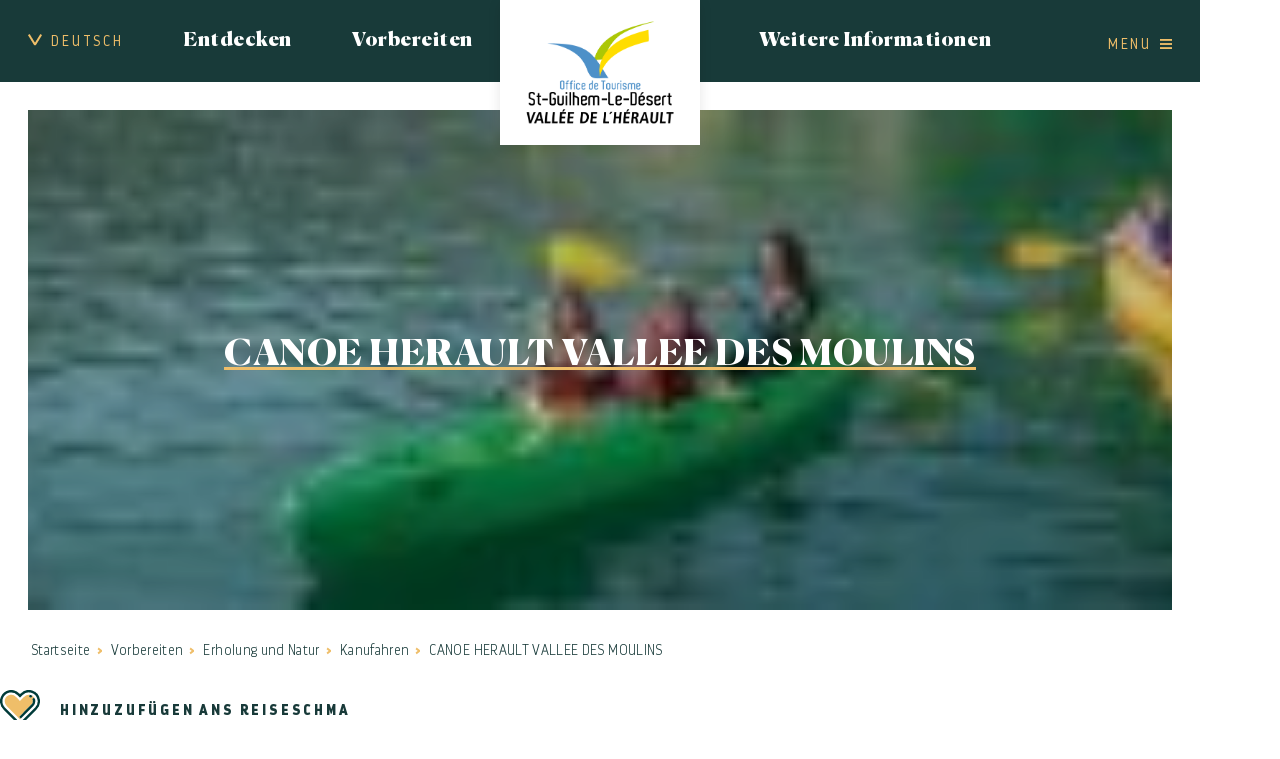

--- FILE ---
content_type: text/html; charset=utf-8
request_url: https://www.saintguilhem-valleeherault.fr/de/verzeichnis/canoe-herault-vallee-des-moulins
body_size: 11629
content:
<!DOCTYPE html>
<html xmlns="http://www.w3.org/1999/xhtml" xml:lang="de" lang="de" itemscope class="desktop2 is_blocs_grid is_not_touchable">
<head>
<title>CANOE HERAULT VALLEE DES MOULINS  - OTIVH - DE</title>
<meta charset="utf-8" />
<link rel="canonical" href="https://www.saintguilhem-valleeherault.fr/de/verzeichnis/canoe-herault-vallee-des-moulins" />
	<link rel="icon" type="image/png" href="https://www.saintguilhem-valleeherault.fr/favicon.png" />
<meta name="viewport" content="width=device-width, initial-scale=1, maximum-scale=3, viewport-fit=cover" />
<meta name="description" content="Nous vous proposons 2 formules pour vivre le cano&eacute; sur l'H&eacute;rault : - initiation au cano&eacute; en toute s&eacute;curit&eacute;, parcours 4km, id&eacute;al pour famille avec enfants d&egrave;s 5 ans qui embarqueront gratuitement en 3&egrave;me et 4&egrave;me place. - aventure en eaux vives sur le fleuve H&eacute;rault dans sa plus belle partie sur..." />
<meta property="og:title" content="CANOE HERAULT VALLEE DES MOULINS  - OTIVH - DE" />
<meta property="og:description" content="Nous vous proposons 2 formules pour vivre le canoé sur l'Hérault : - initiation au canoé en toute sécurité, parcours 4km, idéal pour famille avec enfants dès 5 ans qui embarqueront gratuitement en 3ème et 4ème place. - aventure en eaux vives sur le fleuve Hérault dans sa plus belle partie sur..." />
<meta property="og:url" content="https://www.saintguilhem-valleeherault.fr/de/verzeichnis/canoe-herault-vallee-des-moulins" />
<meta property="og:site_name" content="OTIVH - DE" />
<meta property="og:image" content="https://www.saintguilhem-valleeherault.fr/_objects/tao_tourinsoft/asc/visuels/7518.jpg" />
<meta itemprop="name" content="CANOE HERAULT VALLEE DES MOULINS  - OTIVH - DE" />
<meta itemprop="description" content="Nous vous proposons 2 formules pour vivre le canoé sur l'Hérault : - initiation au canoé en toute sécurité, parcours 4km, idéal pour famille avec enfants dès 5 ans qui embarqueront gratuitement en 3ème et 4ème place. - aventure en eaux vives sur le fleuve Hérault dans sa plus belle partie sur..." />
<meta itemprop="image" content="https://www.saintguilhem-valleeherault.fr/_objects/tao_tourinsoft/asc/visuels/7518.jpg" />
<link rel="stylesheet" href="https://www.saintguilhem-valleeherault.fr/_site_401/_ressources/css/pack_tao_site.min.css?lastMod=1768582052" media="all" type="text/css" />
<link rel="stylesheet" href="https://www.saintguilhem-valleeherault.fr/_modules/otivh_sit_structure/_ressources/otivh_sit_structure.min.css?lastMod=1768634857" media="all" type="text/css" />
<link rel="stylesheet" href="https://www.saintguilhem-valleeherault.fr/_framework_401/_ressources/css/fw_slider.min.css?lastMod=1768582034" media="all" type="text/css" />
<link rel="stylesheet" href="https://www.saintguilhem-valleeherault.fr/__project/_ressources/otivh_blocs.min.css?lastMod=1768634850" media="all" type="text/css" />
<link rel="stylesheet" href="https://www.saintguilhem-valleeherault.fr/_taoma_401/_modules/tao_blo_tourinsoft/_ressources/tao_blo_tourinsoft_objet.min.css?lastMod=1768582077" media="all" type="text/css" />
<link rel="stylesheet" href="https://www.saintguilhem-valleeherault.fr/_modules/otivh_tao_blo_tourinsoft/_ressources/tao_blo_tourinsoft_objet.min.css?lastMod=1768634859" media="all" type="text/css" />
<link rel="stylesheet" href="https://www.saintguilhem-valleeherault.fr/_externals_401/leaflet/leaflet.css?lastMod=1768583380" media="all" type="text/css" />
<script src="https://www.saintguilhem-valleeherault.fr/_site_401/_ressources/js/pack_tao_site.min.js?lastMod=1768582053"></script>
<script defer src="https://www.saintguilhem-valleeherault.fr/_site_401/_ressources/js/pack_tao_site_defer.min.js?lastMod=1768582052"></script>
<script src="https://www.saintguilhem-valleeherault.fr/_modules/otivh_sit_structure/_ressources/otivh_sit_structure.min.js?lastMod=1768634857"></script>
<script defer src="https://www.saintguilhem-valleeherault.fr/_framework_401/_ressources/js/fw_slider.min.js?lastMod=1768582036"></script>
<script src="https://www.saintguilhem-valleeherault.fr/__project/_ressources/otivh_blocs.min.js?lastMod=1768634850"></script>
<script src="https://www.saintguilhem-valleeherault.fr/_taoma_401/_modules/tao_blo_tourinsoft/_ressources/tao_blo_tourinsoft_objet.min.js?lastMod=1768582077"></script>
<script src="https://www.saintguilhem-valleeherault.fr/_externals_401/leaflet/leaflet.js?lastMod=1768583381"></script>
<script>

	viewport = 'desktop2';
	device_sw = 1200;
	device_sh = 2133;
	is_touchable = 0;
	is_blocs_linear = 0;
	init_window_sw = 1200;
	init_window_sh = 2133;
	window_sw = 1200;
	window_sw_min = 1200;
	window_sh = 2133;
	wrapper_w = 1200;
	wrapper_marge = 0;
	scrollbar_w = 0;
	scrollbar_h = 0;
	orientation = 0;
	redirect_referer = '';

	old_ww = $(window).width();
	old_wh = $(window).height();
	fw_url_framework = "https://www.saintguilhem-valleeherault.fr/_framework_401/";
	fw_url_externals = "https://www.saintguilhem-valleeherault.fr/_externals_401/";
	fw_url_ressources = "https://www.saintguilhem-valleeherault.fr/__project/_ressources/";
	fw_url_site = "https://www.saintguilhem-valleeherault.fr/de/";
		fw_consents['medias'] = 0;
		fw_consents['stats'] = 0;
		fw_consents['marketing'] = 0;
		fw_consents['socials'] = 0;
			fw_bypass_load = true;
scrollStrid = '_pages-verzeichnis-canoe-herault-vallee-des-moulins';
</script>
<script>
fw.callback_ready_fcts.push(function() {

			$(document).ready(function(){

				var mapID = 'lmap';
				var l_center = [43.7525867,3.60025591];
				var l_map = L.map(mapID, {
					center: l_center,
					zoom: 13,
					attributionControl: true,
					scrollWheelZoom: true
				});

				L.tileLayer('https://{s}.tile.openstreetmap.org/{z}/{x}/{y}.png', {
						attribution: '&copy; <a href="https://www.openstreetmap.org/copyright" target="_blank">OpenStreetMap</a>'
				}).addTo(l_map);

				var l_marker = L.marker(l_center).addTo(l_map);
				l_marker.bindPopup('<a href="https://www.google.fr/maps/dir//43.7525867,3.60025591/" target="_blank">Route nach <strong>CANOE HERAULT VALLEE DES MOULINS </strong></a>').openPopup();
			});
});
</script>

<style>

	#fw_str_wrapper {
	position: relative;
	width: 1200px;
	margin: 0 0px;
	min-height: 2133px;
	}
	html,
	html .otivh_blocs {
	font-size: 21px;
	}
</style>
</head>
<body>


<div id="fw_str_wrapper" class="int">
	
		<header style="width:1200px;">
				<ul class="niv0 de">

					<li class="niv0_li menu menulng lng">
						<a href="javascript:;" class="niv0_a" data-id="lng"><span>Deutsch</span></a>
						<div class="ssmenu">
						<ul>
							<li><a href="https://www.saintguilhem-valleeherault.fr/">Français</a></li>
							<li><a href="https://www.saintguilhem-valleeherault.fr/en/">English</a></li>
							<li><a href="https://www.saintguilhem-valleeherault.fr/es/">Español</a></li>
							<li><a href="https://www.saintguilhem-valleeherault.fr/nl/">Dutch</a></li>
						</ul>
						</div>
					</li>
			<li class="niv0_li menu menu1 rubs">
				<a href="javascript:;" class="niv0_a" data-id="1">Entdecken</a>
				<div class="ssmenu">
					<ul>
							<li><a href="https://www.saintguilhem-valleeherault.fr/de/saint-guilhem-le-desert-gorges-de-l-herault-herausragende-schauplatze" target="_self">
				<div id="tao_media-4118-851878850377545" class="tao_media tao_media-only tao_media-image" style="width: 270px; height:172px;">
					<div class="tao_media-visuel" style="width: 270px; height:172px;">
						
				<picture width="270" height="172">
					<source type="image/webp" srcset="https://www.saintguilhem-valleeherault.fr/_objects/tao_medias/image/vignettes/herve-leclair-aspheries-campagne-2019-14-16878.jpg?1640024388" data-fw_lazy_srcset_2="https://www.saintguilhem-valleeherault.fr/_objects/tao_medias/image/share_img_les/herve-leclair-aspheries-campagne-2019-14-16878.webp?1640024388 100w, https://www.saintguilhem-valleeherault.fr/_objects/tao_medias/image/lres/herve-leclair-aspheries-campagne-2019-14-16878.webp?1640024388 300w, https://www.saintguilhem-valleeherault.fr/_objects/tao_medias/image/herve-leclair-aspheries-campagne-2019-14-16878.webp?1640024388 600w">
					<source srcset="https://www.saintguilhem-valleeherault.fr/_objects/tao_medias/image/vignettes/herve-leclair-aspheries-campagne-2019-14-16878.jpg?1640024388" data-fw_lazy_srcset_2="https://www.saintguilhem-valleeherault.fr/_objects/tao_medias/image/share_img_les/herve-leclair-aspheries-campagne-2019-14-16878.jpg?1640024388 100w, https://www.saintguilhem-valleeherault.fr/_objects/tao_medias/image/lres/herve-leclair-aspheries-campagne-2019-14-16878.jpg?1640024388 300w, https://www.saintguilhem-valleeherault.fr/_objects/tao_medias/image/herve-leclair-aspheries-campagne-2019-14-16878.jpg?1640024388 600w">
					<img src="https://www.saintguilhem-valleeherault.fr/_objects/tao_medias/image/vignettes/herve-leclair-aspheries-campagne-2019-14-16878.jpg?1640024388" alt="Saint-Guilhem-le-D&eacute;sert" title="Saint-Guilhem-le-D&eacute;sert &copy; Herv&eacute; Leclair Aspheries - OTI-SGVH" width="270" height="172" decoding="async"  style="position: absolute; top: -4px; left: 0px; width: 270px; height: 180px;"/>
				</picture>
					</div>
				</div><span class="container"><span class="txt">Saint-Guilhem-le-Désert  - Gorges de l'Hérault Herausragende Schauplätze</span></span></a></li>
							<li><a href="https://www.saintguilhem-valleeherault.fr/de/chemin-de-saint-jacques-de-compostelle-der-jakobsweg" target="_self">
				<div id="tao_media-4180-851878856081792" class="tao_media tao_media-only tao_media-image" style="width: 270px; height:172px;">
					<div class="tao_media-visuel" style="width: 270px; height:172px;">
						
				<picture width="270" height="172">
					<source type="image/webp" srcset="https://www.saintguilhem-valleeherault.fr/_objects/tao_medias/image/vignettes/rx108997-16952.jpg?1640165160" data-fw_lazy_srcset_2="https://www.saintguilhem-valleeherault.fr/_objects/tao_medias/image/share_img_les/rx108997-16952.webp?1640165160 100w, https://www.saintguilhem-valleeherault.fr/_objects/tao_medias/image/share_img_hres/rx108997-16952.webp?1640165160 400w, https://www.saintguilhem-valleeherault.fr/_objects/tao_medias/image/rx108997-16952.webp?1640165160 600w">
					<source srcset="https://www.saintguilhem-valleeherault.fr/_objects/tao_medias/image/vignettes/rx108997-16952.jpg?1640165160" data-fw_lazy_srcset_2="https://www.saintguilhem-valleeherault.fr/_objects/tao_medias/image/share_img_les/rx108997-16952.jpg?1640165160 100w, https://www.saintguilhem-valleeherault.fr/_objects/tao_medias/image/share_img_hres/rx108997-16952.jpg?1640165160 400w, https://www.saintguilhem-valleeherault.fr/_objects/tao_medias/image/rx108997-16952.jpg?1640165160 600w">
					<img src="https://www.saintguilhem-valleeherault.fr/_objects/tao_medias/image/vignettes/rx108997-16952.jpg?1640165160" alt="Chemins de Saint-Jacques-de-Compostelle" title="Chemins de Saint-Jacques-de-Compostelle &copy; Charles Evasion Sport - OTI-SGVH" width="270" height="172" decoding="async"  style="position: absolute; top: -49px; left: 0px; width: 270px; height: 270px;"/>
				</picture>
					</div>
				</div><span class="container"><span class="txt">Chemin de Saint Jacques de Compostelle (Der Jakobsweg) </span></span></a></li>
							<li><a href="https://www.saintguilhem-valleeherault.fr/de/die-traditionellen-feste-des-vallee-de-l-herault-heraultkessels" target="_self">
				<div id="tao_media-4192-851878861782803" class="tao_media tao_media-only tao_media-image" style="width: 270px; height:172px;">
					<div class="tao_media-visuel" style="width: 270px; height:172px;">
						
				<picture width="270" height="172">
					<source type="image/webp" srcset="https://www.saintguilhem-valleeherault.fr/_objects/tao_medias/image/vignettes/tambourin-1295869806-641-16964.jpeg?1640165659" data-fw_lazy_srcset_2="https://www.saintguilhem-valleeherault.fr/_objects/tao_medias/image/share_img_les/tambourin-1295869806-641-16964.webp?1640165659 100w, https://www.saintguilhem-valleeherault.fr/_objects/tao_medias/image/lres/tambourin-1295869806-641-16964.webp?1640165659 300w, https://www.saintguilhem-valleeherault.fr/_objects/tao_medias/image/tambourin-1295869806-641-16964.webp?1640165659 600w">
					<source srcset="https://www.saintguilhem-valleeherault.fr/_objects/tao_medias/image/vignettes/tambourin-1295869806-641-16964.jpeg?1640165659" data-fw_lazy_srcset_2="https://www.saintguilhem-valleeherault.fr/_objects/tao_medias/image/share_img_les/tambourin-1295869806-641-16964.jpeg?1640165659 100w, https://www.saintguilhem-valleeherault.fr/_objects/tao_medias/image/lres/tambourin-1295869806-641-16964.jpeg?1640165659 300w, https://www.saintguilhem-valleeherault.fr/_objects/tao_medias/image/tambourin-1295869806-641-16964.jpeg?1640165659 600w">
					<img src="https://www.saintguilhem-valleeherault.fr/_objects/tao_medias/image/vignettes/tambourin-1295869806-641-16964.jpeg?1640165659" alt="Tambourin 2" title="Tambourin 2" width="270" height="172" decoding="async"  style="position: absolute; top: -15.250px; left: 0px; width: 270px; height: 202.500px;"/>
				</picture>
					</div>
				</div><span class="container"><span class="txt">Die traditionellen Feste des Vallée de l'Hérault (Héraultkessels)</span></span></a></li>
							<li><a href="https://www.saintguilhem-valleeherault.fr/de/kultur-und-tradition" target="_self">
				<div id="tao_media-4204-851878870153762" class="tao_media tao_media-only tao_media-image" style="width: 270px; height:172px;">
					<div class="tao_media-visuel" style="width: 270px; height:172px;">
						
				<picture width="270" height="172">
					<source type="image/webp" srcset="https://www.saintguilhem-valleeherault.fr/_objects/tao_medias/image/vignettes/083-argileum-16976.jpg?1640166607" data-fw_lazy_srcset_2="https://www.saintguilhem-valleeherault.fr/_objects/tao_medias/image/share_img_les/083-argileum-16976.webp?1640166607 100w, https://www.saintguilhem-valleeherault.fr/_objects/tao_medias/image/lres/083-argileum-16976.webp?1640166607 300w, https://www.saintguilhem-valleeherault.fr/_objects/tao_medias/image/083-argileum-16976.webp?1640166607 600w">
					<source srcset="https://www.saintguilhem-valleeherault.fr/_objects/tao_medias/image/vignettes/083-argileum-16976.jpg?1640166607" data-fw_lazy_srcset_2="https://www.saintguilhem-valleeherault.fr/_objects/tao_medias/image/share_img_les/083-argileum-16976.jpg?1640166607 100w, https://www.saintguilhem-valleeherault.fr/_objects/tao_medias/image/lres/083-argileum-16976.jpg?1640166607 300w, https://www.saintguilhem-valleeherault.fr/_objects/tao_medias/image/083-argileum-16976.jpg?1640166607 600w">
					<img src="https://www.saintguilhem-valleeherault.fr/_objects/tao_medias/image/vignettes/083-argileum-16976.jpg?1640166607" alt="Mus&eacute;e Argileum" title="Mus&eacute;e Argileum &copy; Herv&eacute; Leclair - Asph&eacute;ries - OTI-SGVH" width="270" height="172" decoding="async"  style="position: absolute; top: -4px; left: 0px; width: 270px; height: 180px;"/>
				</picture>
					</div>
				</div><span class="container"><span class="txt">Kultur und Tradition</span></span></a></li>
							<li><a href="https://www.saintguilhem-valleeherault.fr/de/kunst-und-kunsthandwerk" target="_self">
				<div id="tao_media-4216-851878876415434" class="tao_media tao_media-only tao_media-image" style="width: 270px; height:172px;">
					<div class="tao_media-visuel" style="width: 270px; height:172px;">
						
				<picture width="270" height="172">
					<source type="image/webp" srcset="https://www.saintguilhem-valleeherault.fr/_objects/tao_medias/image/vignettes/artisanat-et-commerce-olivier-octobre-hd-16988.jpg?1640167417" data-fw_lazy_srcset_2="https://www.saintguilhem-valleeherault.fr/_objects/tao_medias/image/share_img_les/artisanat-et-commerce-olivier-octobre-hd-16988.webp?1640167417 100w, https://www.saintguilhem-valleeherault.fr/_objects/tao_medias/image/share_img_hres/artisanat-et-commerce-olivier-octobre-hd-16988.webp?1640167417 400w, https://www.saintguilhem-valleeherault.fr/_objects/tao_medias/image/artisanat-et-commerce-olivier-octobre-hd-16988.webp?1640167417 600w">
					<source srcset="https://www.saintguilhem-valleeherault.fr/_objects/tao_medias/image/vignettes/artisanat-et-commerce-olivier-octobre-hd-16988.jpg?1640167417" data-fw_lazy_srcset_2="https://www.saintguilhem-valleeherault.fr/_objects/tao_medias/image/share_img_les/artisanat-et-commerce-olivier-octobre-hd-16988.jpg?1640167417 100w, https://www.saintguilhem-valleeherault.fr/_objects/tao_medias/image/share_img_hres/artisanat-et-commerce-olivier-octobre-hd-16988.jpg?1640167417 400w, https://www.saintguilhem-valleeherault.fr/_objects/tao_medias/image/artisanat-et-commerce-olivier-octobre-hd-16988.jpg?1640167417 600w">
					<img src="https://www.saintguilhem-valleeherault.fr/_objects/tao_medias/image/vignettes/artisanat-et-commerce-olivier-octobre-hd-16988.jpg?1640167417" alt="Artisanat commerce" title="Artisanat commerce &copy; Olivier Octobre - CCVH" width="270" height="172" decoding="async"  style="position: absolute; top: -49px; left: 0px; width: 270px; height: 270px;"/>
				</picture>
					</div>
				</div><span class="container"><span class="txt">Kunst und Kunsthandwerk</span></span></a></li>
							<li><a href="https://www.saintguilhem-valleeherault.fr/de/markte" target="_self">
				<div id="tao_media-4278-851878883286571" class="tao_media tao_media-only tao_media-image" style="width: 270px; height:172px;">
					<div class="tao_media-visuel" style="width: 270px; height:172px;">
						
				<picture width="270" height="172">
					<source type="image/webp" srcset="https://www.saintguilhem-valleeherault.fr/_objects/tao_medias/image/vignettes/marche-17050.jpg?1640172930" data-fw_lazy_srcset_2="https://www.saintguilhem-valleeherault.fr/_objects/tao_medias/image/share_img_les/marche-17050.webp?1640172930 100w, https://www.saintguilhem-valleeherault.fr/_objects/tao_medias/image/lres/marche-17050.webp?1640172930 300w, https://www.saintguilhem-valleeherault.fr/_objects/tao_medias/image/marche-17050.webp?1640172930 600w">
					<source srcset="https://www.saintguilhem-valleeherault.fr/_objects/tao_medias/image/vignettes/marche-17050.jpg?1640172930" data-fw_lazy_srcset_2="https://www.saintguilhem-valleeherault.fr/_objects/tao_medias/image/share_img_les/marche-17050.jpg?1640172930 100w, https://www.saintguilhem-valleeherault.fr/_objects/tao_medias/image/lres/marche-17050.jpg?1640172930 300w, https://www.saintguilhem-valleeherault.fr/_objects/tao_medias/image/marche-17050.jpg?1640172930 600w">
					<img src="https://www.saintguilhem-valleeherault.fr/_objects/tao_medias/image/vignettes/marche-17050.jpg?1640172930" alt="les march&eacute;s" title="les march&eacute;s &copy; OTI-SGVH" width="270" height="172" decoding="async"  style="position: absolute; top: -4px; left: 0px; width: 270px; height: 180px;"/>
				</picture>
					</div>
				</div><span class="container"><span class="txt">Märkte</span></span></a></li>
							<li><a href="https://www.saintguilhem-valleeherault.fr/de/in-den-umgebungen" target="_self">
				<div id="tao_media-4287-851878887900881" class="tao_media tao_media-only tao_media-image" style="width: 270px; height:172px;">
					<div class="tao_media-visuel" style="width: 270px; height:172px;">
						
				<picture width="270" height="172">
					<source type="image/webp" srcset="https://www.saintguilhem-valleeherault.fr/_objects/tao_medias/image/vignettes/8p1a2740-17059.jpg?1640173073" data-fw_lazy_srcset_2="https://www.saintguilhem-valleeherault.fr/_objects/tao_medias/image/share_img_les/8p1a2740-17059.webp?1640173073 100w, https://www.saintguilhem-valleeherault.fr/_objects/tao_medias/image/lres/8p1a2740-17059.webp?1640173073 300w, https://www.saintguilhem-valleeherault.fr/_objects/tao_medias/image/8p1a2740-17059.webp?1640173073 600w">
					<source srcset="https://www.saintguilhem-valleeherault.fr/_objects/tao_medias/image/vignettes/8p1a2740-17059.jpg?1640173073" data-fw_lazy_srcset_2="https://www.saintguilhem-valleeherault.fr/_objects/tao_medias/image/share_img_les/8p1a2740-17059.jpg?1640173073 100w, https://www.saintguilhem-valleeherault.fr/_objects/tao_medias/image/lres/8p1a2740-17059.jpg?1640173073 300w, https://www.saintguilhem-valleeherault.fr/_objects/tao_medias/image/8p1a2740-17059.jpg?1640173073 600w">
					<img src="https://www.saintguilhem-valleeherault.fr/_objects/tao_medias/image/vignettes/8p1a2740-17059.jpg?1640173073" alt="Cirque de Mour&egrave;ze" title="Cirque de Mour&egrave;ze &copy; Medhi Hemart - OTI-SGVH" width="270" height="172" decoding="async"  style="position: absolute; top: -4px; left: 0px; width: 270px; height: 180px;"/>
				</picture>
					</div>
				</div><span class="container"><span class="txt">In den Umgebungen</span></span></a></li>
					</ul>
				</div>
			</li>
			<li class="niv0_li menu menu2 rubs">
				<a href="javascript:;" class="niv0_a" data-id="2">Vorbereiten</a>
				<div class="ssmenu">
					<ul>
							<li><a href="https://www.saintguilhem-valleeherault.fr/de/unterkunft" target="_self">
				<div id="tao_media-4296-851878892545416" class="tao_media tao_media-only tao_media-image" style="width: 270px; height:172px;">
					<div class="tao_media-visuel" style="width: 270px; height:172px;">
						
				<picture width="270" height="172">
					<source type="image/webp" srcset="https://www.saintguilhem-valleeherault.fr/_objects/tao_medias/image/vignettes/20201017-083801-17068.jpg?1640186658" data-fw_lazy_srcset_2="https://www.saintguilhem-valleeherault.fr/_objects/tao_medias/image/share_img_les/20201017-083801-17068.webp?1640186658 75w, https://www.saintguilhem-valleeherault.fr/_objects/tao_medias/image/share_img_hres/20201017-083801-17068.webp?1640186658 300w, https://www.saintguilhem-valleeherault.fr/_objects/tao_medias/image/hres/20201017-083801-17068.webp?1640186658 900w">
					<source srcset="https://www.saintguilhem-valleeherault.fr/_objects/tao_medias/image/vignettes/20201017-083801-17068.jpg?1640186658" data-fw_lazy_srcset_2="https://www.saintguilhem-valleeherault.fr/_objects/tao_medias/image/share_img_les/20201017-083801-17068.jpg?1640186658 75w, https://www.saintguilhem-valleeherault.fr/_objects/tao_medias/image/share_img_hres/20201017-083801-17068.jpg?1640186658 300w, https://www.saintguilhem-valleeherault.fr/_objects/tao_medias/image/hres/20201017-083801-17068.jpg?1640186658 900w">
					<img src="https://www.saintguilhem-valleeherault.fr/_objects/tao_medias/image/vignettes/20201017-083801-17068.jpg?1640186658" alt="H&eacute;bergement" title="H&eacute;bergement &copy; Du Alice / DrinkxEat -OTI-SGVH" width="270" height="172" decoding="async"  style="position: absolute; top: -94px; left: 0px; width: 270px; height: 360px;"/>
				</picture>
					</div>
				</div><span class="container"><span class="txt">Unterkunft</span></span></a></li>
							<li><a href="https://www.saintguilhem-valleeherault.fr/de/essen" target="_self">
				<div id="tao_media-4397-851878897640787" class="tao_media tao_media-only tao_media-image" style="width: 270px; height:172px;">
					<div class="tao_media-visuel" style="width: 270px; height:172px;">
						
				<picture width="270" height="172">
					<source type="image/webp" srcset="https://www.saintguilhem-valleeherault.fr/_objects/tao_medias/image/vignettes/cuisine-2248567-17169.jpg?1640189929" data-fw_lazy_srcset_2="https://www.saintguilhem-valleeherault.fr/_objects/tao_medias/image/share_img_les/cuisine-2248567-17169.webp?1640189929 100w, https://www.saintguilhem-valleeherault.fr/_objects/tao_medias/image/share_img_hres/cuisine-2248567-17169.webp?1640189929 400w, https://www.saintguilhem-valleeherault.fr/_objects/tao_medias/image/cuisine-2248567-17169.webp?1640189929 600w">
					<source srcset="https://www.saintguilhem-valleeherault.fr/_objects/tao_medias/image/vignettes/cuisine-2248567-17169.jpg?1640189929" data-fw_lazy_srcset_2="https://www.saintguilhem-valleeherault.fr/_objects/tao_medias/image/share_img_les/cuisine-2248567-17169.jpg?1640189929 100w, https://www.saintguilhem-valleeherault.fr/_objects/tao_medias/image/share_img_hres/cuisine-2248567-17169.jpg?1640189929 400w, https://www.saintguilhem-valleeherault.fr/_objects/tao_medias/image/cuisine-2248567-17169.jpg?1640189929 600w">
					<img src="https://www.saintguilhem-valleeherault.fr/_objects/tao_medias/image/vignettes/cuisine-2248567-17169.jpg?1640189929" alt="Restaurant" title="Restaurant &copy; OTI-SGVH" width="270" height="172" decoding="async"  style="position: absolute; top: -49px; left: 0px; width: 270px; height: 270px;"/>
				</picture>
					</div>
				</div><span class="container"><span class="txt">Essen</span></span></a></li>
							<li><a href="https://www.saintguilhem-valleeherault.fr/de/verkostung" target="_self">
				<div id="tao_media-4445-851878902237064" class="tao_media tao_media-only tao_media-image" style="width: 270px; height:172px;">
					<div class="tao_media-visuel" style="width: 270px; height:172px;">
						
				<picture width="270" height="172">
					<source type="image/webp" srcset="https://www.saintguilhem-valleeherault.fr/_objects/tao_medias/image/vignettes/vin-et-terroir-olivier-octobre-hd-42-17217.jpg?1640193633" data-fw_lazy_srcset_2="https://www.saintguilhem-valleeherault.fr/_objects/tao_medias/image/share_img_les/vin-et-terroir-olivier-octobre-hd-42-17217.webp?1640193633 100w, https://www.saintguilhem-valleeherault.fr/_objects/tao_medias/image/lres/vin-et-terroir-olivier-octobre-hd-42-17217.webp?1640193633 300w, https://www.saintguilhem-valleeherault.fr/_objects/tao_medias/image/vin-et-terroir-olivier-octobre-hd-42-17217.webp?1640193633 600w">
					<source srcset="https://www.saintguilhem-valleeherault.fr/_objects/tao_medias/image/vignettes/vin-et-terroir-olivier-octobre-hd-42-17217.jpg?1640193633" data-fw_lazy_srcset_2="https://www.saintguilhem-valleeherault.fr/_objects/tao_medias/image/share_img_les/vin-et-terroir-olivier-octobre-hd-42-17217.jpg?1640193633 100w, https://www.saintguilhem-valleeherault.fr/_objects/tao_medias/image/lres/vin-et-terroir-olivier-octobre-hd-42-17217.jpg?1640193633 300w, https://www.saintguilhem-valleeherault.fr/_objects/tao_medias/image/vin-et-terroir-olivier-octobre-hd-42-17217.jpg?1640193633 600w">
					<img src="https://www.saintguilhem-valleeherault.fr/_objects/tao_medias/image/vignettes/vin-et-terroir-olivier-octobre-hd-42-17217.jpg?1640193633" alt="Vins et terroir" title="Vins et terroir &copy; Olivier Octobre - CCVH" width="270" height="172" decoding="async"  style="position: absolute; top: -4px; left: 0px; width: 270px; height: 180px;"/>
				</picture>
					</div>
				</div><span class="container"><span class="txt">Verkostung</span></span></a></li>
							<li><a href="https://www.saintguilhem-valleeherault.fr/de/erholung-und-natur" target="_self">
				<div id="tao_media-4493-851878907925696" class="tao_media tao_media-only tao_media-image" style="width: 270px; height:172px;">
					<div class="tao_media-visuel" style="width: 270px; height:172px;">
						
				<picture width="270" height="172">
					<source type="image/webp" srcset="https://www.saintguilhem-valleeherault.fr/_objects/tao_medias/image/vignettes/activites-17265.jpg?1640195042" data-fw_lazy_srcset_2="https://www.saintguilhem-valleeherault.fr/_objects/tao_medias/image/share_img_les/activites-17265.webp?1640195042 100w, https://www.saintguilhem-valleeherault.fr/_objects/tao_medias/image/share_img_hres/activites-17265.webp?1640195042 400w, https://www.saintguilhem-valleeherault.fr/_objects/tao_medias/image/activites-17265.webp?1640195042 600w">
					<source srcset="https://www.saintguilhem-valleeherault.fr/_objects/tao_medias/image/vignettes/activites-17265.jpg?1640195042" data-fw_lazy_srcset_2="https://www.saintguilhem-valleeherault.fr/_objects/tao_medias/image/share_img_les/activites-17265.jpg?1640195042 100w, https://www.saintguilhem-valleeherault.fr/_objects/tao_medias/image/share_img_hres/activites-17265.jpg?1640195042 400w, https://www.saintguilhem-valleeherault.fr/_objects/tao_medias/image/activites-17265.jpg?1640195042 600w">
					<img src="https://www.saintguilhem-valleeherault.fr/_objects/tao_medias/image/vignettes/activites-17265.jpg?1640195042" alt="Randonn&eacute;e" title="Randonn&eacute;e &copy; be-drone.fr - CCVH" width="270" height="172" decoding="async"  style="position: absolute; top: -49px; left: 0px; width: 270px; height: 270px;"/>
				</picture>
					</div>
				</div><span class="container"><span class="txt">Erholung und Natur</span></span></a></li>
					</ul>
				</div>
			</li>
		<li class="niv0_li logo">
			<a href="https://www.saintguilhem-valleeherault.fr/de/" class="niv0_a"><span class="none">OTIVH - DE</span></a>
		</li>
			<li class="niv0_li menu menu4 rubs">
				<a href="javascript:;" class="niv0_a" data-id="4">Weitere Informationen</a>
				<div class="ssmenu">
					<ul>
							<li><a href="https://www.saintguilhem-valleeherault.fr/de/praktische-informationen" target="_self">
				<div id="tao_media-4614-851878914370071" class="tao_media tao_media-only tao_media-image" style="width: 270px; height:172px;">
					<div class="tao_media-visuel" style="width: 270px; height:172px;">
						
				<picture width="270" height="172">
					<source type="image/webp" srcset="https://www.saintguilhem-valleeherault.fr/_objects/tao_medias/image/vignettes/ot-de-saint-guilhem-le-desert-anianne-photo-as-17394.jpg?1640250154" data-fw_lazy_srcset_2="https://www.saintguilhem-valleeherault.fr/_objects/tao_medias/image/share_img_les/ot-de-saint-guilhem-le-desert-anianne-photo-as-17394.webp?1640250154 100w, https://www.saintguilhem-valleeherault.fr/_objects/tao_medias/image/lres/ot-de-saint-guilhem-le-desert-anianne-photo-as-17394.webp?1640250154 300w, https://www.saintguilhem-valleeherault.fr/_objects/tao_medias/image/ot-de-saint-guilhem-le-desert-anianne-photo-as-17394.webp?1640250154 600w">
					<source srcset="https://www.saintguilhem-valleeherault.fr/_objects/tao_medias/image/vignettes/ot-de-saint-guilhem-le-desert-anianne-photo-as-17394.jpg?1640250154" data-fw_lazy_srcset_2="https://www.saintguilhem-valleeherault.fr/_objects/tao_medias/image/share_img_les/ot-de-saint-guilhem-le-desert-anianne-photo-as-17394.jpg?1640250154 100w, https://www.saintguilhem-valleeherault.fr/_objects/tao_medias/image/lres/ot-de-saint-guilhem-le-desert-anianne-photo-as-17394.jpg?1640250154 300w, https://www.saintguilhem-valleeherault.fr/_objects/tao_medias/image/ot-de-saint-guilhem-le-desert-anianne-photo-as-17394.jpg?1640250154 600w">
					<img src="https://www.saintguilhem-valleeherault.fr/_objects/tao_medias/image/vignettes/ot-de-saint-guilhem-le-desert-anianne-photo-as-17394.jpg?1640250154" alt="Infos pratiques" title="Infos pratiques &copy; Herv&eacute; Leclair - Asph&eacute;ries - OTI-SGVH" width="270" height="172" decoding="async"  style="position: absolute; top: -4px; left: 0px; width: 270px; height: 180px;"/>
				</picture>
					</div>
				</div><span class="container"><span class="txt">Praktische Informationen</span></span></a></li>
							<li><a href="https://www.saintguilhem-valleeherault.fr/de/kontaktieren-sie-mit-uns" target="_self">
				<div id="tao_media-4660-851878920191849" class="tao_media tao_media-only tao_media-image" style="width: 270px; height:172px;">
					<div class="tao_media-visuel" style="width: 270px; height:172px;">
						
				<picture width="270" height="172">
					<source type="image/webp" srcset="https://www.saintguilhem-valleeherault.fr/_objects/tao_medias/image/vignettes/contact-us-gbec0e9da5-1920-17440.jpg?1640250997" data-fw_lazy_srcset_2="https://www.saintguilhem-valleeherault.fr/_objects/tao_medias/image/share_img_les/contact-us-gbec0e9da5-1920-17440.webp?1640250997 100w, https://www.saintguilhem-valleeherault.fr/_objects/tao_medias/image/lres/contact-us-gbec0e9da5-1920-17440.webp?1640250997 300w, https://www.saintguilhem-valleeherault.fr/_objects/tao_medias/image/contact-us-gbec0e9da5-1920-17440.webp?1640250997 600w">
					<source srcset="https://www.saintguilhem-valleeherault.fr/_objects/tao_medias/image/vignettes/contact-us-gbec0e9da5-1920-17440.jpg?1640250997" data-fw_lazy_srcset_2="https://www.saintguilhem-valleeherault.fr/_objects/tao_medias/image/share_img_les/contact-us-gbec0e9da5-1920-17440.jpg?1640250997 100w, https://www.saintguilhem-valleeherault.fr/_objects/tao_medias/image/lres/contact-us-gbec0e9da5-1920-17440.jpg?1640250997 300w, https://www.saintguilhem-valleeherault.fr/_objects/tao_medias/image/contact-us-gbec0e9da5-1920-17440.jpg?1640250997 600w">
					<img src="https://www.saintguilhem-valleeherault.fr/_objects/tao_medias/image/vignettes/contact-us-gbec0e9da5-1920-17440.jpg?1640250997" alt="Nous contacter" title="Nous contacter &copy; OTI-SGVH" width="270" height="172" decoding="async"  style="position: absolute; top: -4px; left: 0px; width: 270px; height: 180px;"/>
				</picture>
					</div>
				</div><span class="container"><span class="txt">Kontaktieren Sie mit uns</span></span></a></li>
							<li><a href="https://www.saintguilhem-valleeherault.fr/de/empfanglich-gruppierst" target="_self">
				<div id="tao_media-4679-851878926044596" class="tao_media tao_media-only tao_media-image" style="width: 270px; height:172px;">
					<div class="tao_media-visuel" style="width: 270px; height:172px;">
						
				<picture width="270" height="172">
					<source type="image/webp" srcset="https://www.saintguilhem-valleeherault.fr/_objects/tao_medias/image/vignettes/herve-leclair-aspheries-campagne-2019-7-17459.jpg?1640251320" data-fw_lazy_srcset_2="https://www.saintguilhem-valleeherault.fr/_objects/tao_medias/image/share_img_les/herve-leclair-aspheries-campagne-2019-7-17459.webp?1640251320 100w, https://www.saintguilhem-valleeherault.fr/_objects/tao_medias/image/lres/herve-leclair-aspheries-campagne-2019-7-17459.webp?1640251320 300w, https://www.saintguilhem-valleeherault.fr/_objects/tao_medias/image/herve-leclair-aspheries-campagne-2019-7-17459.webp?1640251320 600w">
					<source srcset="https://www.saintguilhem-valleeherault.fr/_objects/tao_medias/image/vignettes/herve-leclair-aspheries-campagne-2019-7-17459.jpg?1640251320" data-fw_lazy_srcset_2="https://www.saintguilhem-valleeherault.fr/_objects/tao_medias/image/share_img_les/herve-leclair-aspheries-campagne-2019-7-17459.jpg?1640251320 100w, https://www.saintguilhem-valleeherault.fr/_objects/tao_medias/image/lres/herve-leclair-aspheries-campagne-2019-7-17459.jpg?1640251320 300w, https://www.saintguilhem-valleeherault.fr/_objects/tao_medias/image/herve-leclair-aspheries-campagne-2019-7-17459.jpg?1640251320 600w">
					<img src="https://www.saintguilhem-valleeherault.fr/_objects/tao_medias/image/vignettes/herve-leclair-aspheries-campagne-2019-7-17459.jpg?1640251320" alt="R&eacute;ceptif" title="R&eacute;ceptif &copy; Herv&eacute; Leclair - Asph&eacute;ries - OTI-SGVH" width="270" height="172" decoding="async"  style="position: absolute; top: -4px; left: 0px; width: 270px; height: 180px;"/>
				</picture>
					</div>
				</div><span class="container"><span class="txt">Empfänglich gruppierst</span></span></a></li>
							<li><a href="https://www.saintguilhem-valleeherault.fr/de/kulturladen" target="_self">
				<div id="tao_media-4694-851878931827793" class="tao_media tao_media-only tao_media-image" style="width: 270px; height:172px;">
					<div class="tao_media-visuel" style="width: 270px; height:172px;">
						
				<picture width="270" height="172">
					<source type="image/webp" srcset="https://www.saintguilhem-valleeherault.fr/_objects/tao_medias/image/vignettes/nos-boutiques-17474.jpg?1640251554" data-fw_lazy_srcset_2="https://www.saintguilhem-valleeherault.fr/_objects/tao_medias/image/share_img_les/nos-boutiques-17474.webp?1640251554 100w, https://www.saintguilhem-valleeherault.fr/_objects/tao_medias/image/lres/nos-boutiques-17474.webp?1640251554 300w, https://www.saintguilhem-valleeherault.fr/_objects/tao_medias/image/nos-boutiques-17474.webp?1640251554 600w">
					<source srcset="https://www.saintguilhem-valleeherault.fr/_objects/tao_medias/image/vignettes/nos-boutiques-17474.jpg?1640251554" data-fw_lazy_srcset_2="https://www.saintguilhem-valleeherault.fr/_objects/tao_medias/image/share_img_les/nos-boutiques-17474.jpg?1640251554 100w, https://www.saintguilhem-valleeherault.fr/_objects/tao_medias/image/lres/nos-boutiques-17474.jpg?1640251554 300w, https://www.saintguilhem-valleeherault.fr/_objects/tao_medias/image/nos-boutiques-17474.jpg?1640251554 600w">
					<img src="https://www.saintguilhem-valleeherault.fr/_objects/tao_medias/image/vignettes/nos-boutiques-17474.jpg?1640251554" alt="Nos boutiques" title="Nos boutiques &copy; Herv&eacute; Leclair - Aspheries - OTI-SGVH" width="270" height="172" decoding="async"  style="position: absolute; top: -4px; left: 0px; width: 270px; height: 180px;"/>
				</picture>
					</div>
				</div><span class="container"><span class="txt">Kulturladen</span></span></a></li>
							<li><a href="https://www.saintguilhem-valleeherault.fr/de/tourismus-behindertengerecht" target="_self">
				<div id="tao_media-3384-851878936639147" class="tao_media tao_media-only tao_media-image" style="width: 270px; height:172px;">
					<div class="tao_media-visuel" style="width: 270px; height:172px;">
						
				<picture width="270" height="172">
					<source type="image/webp" srcset="https://www.saintguilhem-valleeherault.fr/_objects/tao_medias/image/vignettes/logo-th-16156.jpg?1639411099" data-fw_lazy_srcset_2="https://www.saintguilhem-valleeherault.fr/_objects/tao_medias/image/share_img_les/logo-th-16156.webp?1639411099 100w, https://www.saintguilhem-valleeherault.fr/_objects/tao_medias/image/hres/logo-th-16156.webp?1639411099 363w, https://www.saintguilhem-valleeherault.fr/_objects/tao_medias/image/logo-th-16156.webp?1639411099 600w">
					<source srcset="https://www.saintguilhem-valleeherault.fr/_objects/tao_medias/image/vignettes/logo-th-16156.jpg?1639411099" data-fw_lazy_srcset_2="https://www.saintguilhem-valleeherault.fr/_objects/tao_medias/image/share_img_les/logo-th-16156.jpg?1639411099 100w, https://www.saintguilhem-valleeherault.fr/_objects/tao_medias/image/hres/logo-th-16156.jpg?1639411099 363w, https://www.saintguilhem-valleeherault.fr/_objects/tao_medias/image/logo-th-16156.jpg?1639411099 600w">
					<img src="https://www.saintguilhem-valleeherault.fr/_objects/tao_medias/image/vignettes/logo-th-16156.jpg?1639411099" alt="Logo Tourisme et Handicap" title="Logo Tourisme et Handicap" width="270" height="172" decoding="async"  style="position: absolute; top: -49px; left: 0px; width: 270px; height: 270px;"/>
				</picture>
					</div>
				</div><span class="container"><span class="txt">Tourismus behindertengerecht</span></span></a></li>
							<li><a href="https://www.saintguilhem-valleeherault.fr/de/unsere-veroffentlichungen" target="_self">
				<div id="tao_media-10055-851878940716939" class="tao_media tao_media-only tao_media-image" style="width: 270px; height:172px;">
					<div class="tao_media-visuel" style="width: 270px; height:172px;">
						
				<picture width="270" height="172">
					<source type="image/webp" srcset="https://www.saintguilhem-valleeherault.fr/_objects/tao_medias/image/vignettes/je-suis-sur-place-30576.jpeg?1720797093" data-fw_lazy_srcset_2="https://www.saintguilhem-valleeherault.fr/_objects/tao_medias/image/share_img_les/je-suis-sur-place-30576.webp?1720797093 100w, https://www.saintguilhem-valleeherault.fr/_objects/tao_medias/image/lres/je-suis-sur-place-30576.webp?1720797093 300w, https://www.saintguilhem-valleeherault.fr/_objects/tao_medias/image/je-suis-sur-place-30576.webp?1720797093 600w">
					<source srcset="https://www.saintguilhem-valleeherault.fr/_objects/tao_medias/image/vignettes/je-suis-sur-place-30576.jpeg?1720797093" data-fw_lazy_srcset_2="https://www.saintguilhem-valleeherault.fr/_objects/tao_medias/image/share_img_les/je-suis-sur-place-30576.jpeg?1720797093 100w, https://www.saintguilhem-valleeherault.fr/_objects/tao_medias/image/lres/je-suis-sur-place-30576.jpeg?1720797093 300w, https://www.saintguilhem-valleeherault.fr/_objects/tao_medias/image/je-suis-sur-place-30576.jpeg?1720797093 600w">
					<img src="https://www.saintguilhem-valleeherault.fr/_objects/tao_medias/image/vignettes/je-suis-sur-place-30576.jpeg?1720797093" alt="Pont du Diable" title="Pont du Diable &copy; Herv&eacute; Leclair - Aspheries - OTI-SGVH" width="270" height="172" decoding="async"  style="position: absolute; top: -4px; left: 0px; width: 270px; height: 180px;"/>
				</picture>
					</div>
				</div><span class="container"><span class="txt">Unsere Veröffentlichungen</span></span></a></li>
					</ul>
				</div>
			</li>
					<li class="niv0_li menu menuautres autres">
						<a href="javascript:;" class="niv0_a" data-id="autres"><span class="txt">menu</span><span class="ico"></span></a>
						<div class="ssmenu">
							<ul>
								<li><a href="https://reservation.saintguilhem-valleeherault.fr/" class="picto_58" target="_blank">Ticketverkauf</a></li>
								<li><a href="https://www.saintguilhem-valleeherault.fr/de/praktische-informationen/anfahrt" class="picto_17" target="_self">Anfahrt</a></li>
								<li><a href="https://www.saintguilhem-valleeherault.fr/de/kontaktieren-sie-mit-uns" class="picto_26" target="_self">Kontaktieren Sie mit uns</a></li>
								<li><a href="https://www.saintguilhem-valleeherault.fr/de/interaktive-karte" class="picto_6" target="_self">interaktive Karte</a></li>
								<li><a href="https://www.saintguilhem-valleeherault.fr/de/reisetagebuch" class="picto_8" target="_self">Reisetagebuch</a></li>
								<li><a href="https://www.saintguilhem-valleeherault.fr/de/suche" class="picto_9" target="_self">Suche</a></li>
							</ul>
						</div>
					</li>

				</ul>
		</header>
		<div class="header_mask none"></div>
	
	<main>
		
		<section id="sec-titre" class="bandeau" style="height:500px;">
			<div class="container">
				<h1 id="str-titre_page" class="objet">CANOE HERAULT VALLEE DES MOULINS </h1>
				
			</div>
		</section>
		
		
			<section id="sec-bandeau" style="width:1200px; height:528px;">
				<div class="container">
					
				<div id="tao_media-4539-851878838599243" class="tao_media tao_media-only tao_media-image" style="width: 1200px; height:500px;">
					<div class="tao_media-visuel" style="width: 1200px; height:500px;">
						
				<picture width="1200" height="500">
					<source type="image/webp" srcset="https://www.saintguilhem-valleeherault.fr/_objects/tao_medias/image/vignettes/canoe-au-pont-du-diable-aniane-1564134441-6217-17311.jpg?1640196060" data-fw_lazy_srcset_2="https://www.saintguilhem-valleeherault.fr/_objects/tao_medias/image/vignette/canoe-au-pont-du-diable-aniane-1564134441-6217-17311.webp?1640196060 400w, https://www.saintguilhem-valleeherault.fr/_objects/tao_medias/image/hres/canoe-au-pont-du-diable-aniane-1564134441-6217-17311.webp?1640196060 1200w">
					<source srcset="https://www.saintguilhem-valleeherault.fr/_objects/tao_medias/image/vignettes/canoe-au-pont-du-diable-aniane-1564134441-6217-17311.jpg?1640196060" data-fw_lazy_srcset_2="https://www.saintguilhem-valleeherault.fr/_objects/tao_medias/image/vignette/canoe-au-pont-du-diable-aniane-1564134441-6217-17311.jpg?1640196060 400w, https://www.saintguilhem-valleeherault.fr/_objects/tao_medias/image/hres/canoe-au-pont-du-diable-aniane-1564134441-6217-17311.jpg?1640196060 1200w">
					<img src="https://www.saintguilhem-valleeherault.fr/_objects/tao_medias/image/vignettes/canoe-au-pont-du-diable-aniane-1564134441-6217-17311.jpg?1640196060" alt="Cano&euml; au Pont du Diable" title="Cano&euml; au Pont du Diable" width="1200" height="500" decoding="async"  style="position: absolute; top: 0px; left: -511.111px; width: 2222.222px; height: 500px;"/>
				</picture>
					</div>
				</div>
					<div class="mask" style="height:528px;"></div>
				</div>
			</section>
		
			<div id="str-boussole" class="bandeau">
				
		<ul class="fw_nav_boussole" itemscope itemtype="https://schema.org/BreadCrumbList">
      <li itemprop="itemListElement" itemscope itemtype="http://schema.org/ListItem"><a href="https://www.saintguilhem-valleeherault.fr/de/" itemprop="item"><span itemprop="name">Startseite</span><meta itemprop="position" content="1"
      /></a></li>
      <li itemprop="itemListElement" itemscope itemtype="http://schema.org/ListItem"><a href="https://www.saintguilhem-valleeherault.fr/de/vorbereiten" itemprop="item"><span itemprop="name">Vorbereiten</span><meta itemprop="position" content="2"
      /></a></li>
      <li itemprop="itemListElement" itemscope itemtype="http://schema.org/ListItem"><a href="https://www.saintguilhem-valleeherault.fr/de/erholung-und-natur" itemprop="item"><span itemprop="name">Erholung und Natur</span><meta itemprop="position" content="3"
      /></a></li>
      <li itemprop="itemListElement" itemscope itemtype="http://schema.org/ListItem"><a href="https://www.saintguilhem-valleeherault.fr/de/erholung-und-natur/kanufahren" itemprop="item"><span itemprop="name">Kanufahren</span><meta itemprop="position" content="4"
      /></a></li>
      <li itemprop="itemListElement" itemscope itemtype="http://schema.org/ListItem"><a  itemprop="item"><span itemprop="name">CANOE HERAULT VALLEE DES MOULINS </span><meta itemprop="position" content="5"
      /></a></li>
		</ul>
			</div>
		<section id="sec-blocs" class="bandeau">
			<div class="str-container">
				
								<div id="tao_blocs_42_default_7_4_1" class="tao_blocs tao_blocs_grid otivh_blocs" style="width: 1200px; height: 867px;" data-width="1200" data-height="867" data-ratio="1" data-defer="0" data-liste_class=" otivh_blocs">
							<div id="tao_bloc_42_4" class="tao_bloc tao_bloc_grid tao_bloc_module tao_bloc-top tao_bloc-tl tao_bloc_module-tsf_objet" style=" top: 0px; left: 0px; width: 1200px; height: 867px;" data-top="0" data-left="0" data-width="1200" data-height="867" data-marges_width="0" data-marges_height="0" data-style_width="0" data-style_height="0">
								
											<div class="tao_bloc_module-content" style="width:1200px;">
												
			<div id="tao_blo_tourinsoft-fiche">
					<div class="fw_tb str-fiche-btns_header">
						<div class="fw_td str-fiche-carnet">
							
					<button onclick="majax('https://www.saintguilhem-valleeherault.fr/de/verzeichnis/canoe-herault-vallee-des-moulins?b238-majax=carnet_add', 'b238', {id:16});"><i class="far fa-heart"></i> Hinzuzufügen ans Reiseschma</button>
						</div>
						<div class="fw_td str-fiche-nav"></div>
					</div>
			<div class="tsf_fiche">

				<div class="fw_tb cols">
					<div class="fw_td col col1">
						<h2 class="tsf_titre">CANOE HERAULT VALLEE DES MOULINS </h2>
			<div class="tsf_diaporama" style="width:800px;"><div id="tsf_slider" class="fw_slider"><div class="fw_slider_items">
					<div class="fw_slider_item">
							<a href="https://www.saintguilhem-valleeherault.fr/_objects/tao_tourinsoft/asc/visuels/7518.jpg" data-fw_img_modal="visuels_fiche" class="slide" style="width:800px; height:500px;">
				<picture width="800" height="500">
					<source type="image/webp" srcset="https://www.saintguilhem-valleeherault.fr/_objects/tao_tourinsoft/asc/visuels/vignettes/7518.jpg?1663714801" data-fw_lazy_srcset_2="https://www.saintguilhem-valleeherault.fr/_objects/tao_tourinsoft/asc/visuels/t2_les/7518.webp?1663714801 400w, https://www.saintguilhem-valleeherault.fr/_objects/tao_tourinsoft/asc/visuels/t3_hres/7518.webp?1663714801 800w">
					<source srcset="https://www.saintguilhem-valleeherault.fr/_objects/tao_tourinsoft/asc/visuels/vignettes/7518.jpg?1663714801" data-fw_lazy_srcset_2="https://www.saintguilhem-valleeherault.fr/_objects/tao_tourinsoft/asc/visuels/t2_les/7518.jpg?1663714801 400w, https://www.saintguilhem-valleeherault.fr/_objects/tao_tourinsoft/asc/visuels/t3_hres/7518.jpg?1663714801 800w">
					<img src="https://www.saintguilhem-valleeherault.fr/_objects/tao_tourinsoft/asc/visuels/vignettes/7518.jpg?1663714801" alt="cano&eacute; la vall&eacute;e des moulins st guilhem le d&eacute;sert &copy; cano&eacute; la vall&eacute;e des moulins saint guilhem le d&eacute;sert" title="cano&eacute; la vall&eacute;e des moulins st guilhem le d&eacute;sert &copy; cano&eacute; la vall&eacute;e des moulins saint guilhem le d&eacute;sert" width="800" height="500" decoding="async"  style="position: absolute; top: -29.333px; left: 0px; width: 800px; height: 558.667px;"/>
				</picture></a>
					</div>
					<div class="fw_slider_item">
							<a href="https://www.saintguilhem-valleeherault.fr/_objects/tao_tourinsoft/asc/visuels/7519.jpg" data-fw_img_modal="visuels_fiche" class="slide" style="width:800px; height:500px;">
				<picture width="800" height="500">
					<source type="image/webp" srcset="https://www.saintguilhem-valleeherault.fr/_objects/tao_tourinsoft/asc/visuels/vignettes/7519.jpg?1663714801" data-fw_lazy_srcset_2="https://www.saintguilhem-valleeherault.fr/_objects/tao_tourinsoft/asc/visuels/t2_les/7519.webp?1663714801 400w, https://www.saintguilhem-valleeherault.fr/_objects/tao_tourinsoft/asc/visuels/t3_hres/7519.webp?1663714801 800w">
					<source srcset="https://www.saintguilhem-valleeherault.fr/_objects/tao_tourinsoft/asc/visuels/vignettes/7519.jpg?1663714801" data-fw_lazy_srcset_2="https://www.saintguilhem-valleeherault.fr/_objects/tao_tourinsoft/asc/visuels/t2_les/7519.jpg?1663714801 400w, https://www.saintguilhem-valleeherault.fr/_objects/tao_tourinsoft/asc/visuels/t3_hres/7519.jpg?1663714801 800w">
					<img src="https://www.saintguilhem-valleeherault.fr/_objects/tao_tourinsoft/asc/visuels/vignettes/7519.jpg?1663714801" alt="cano&eacute; la vall&eacute;e des moulins st guilhem le d&eacute;sert (2) &copy; cano&eacute; la vall&eacute;e des moulins saint guilhem le d&eacute;sert" title="cano&eacute; la vall&eacute;e des moulins st guilhem le d&eacute;sert (2) &copy; cano&eacute; la vall&eacute;e des moulins saint guilhem le d&eacute;sert" width="800" height="500" decoding="async"  style="position: absolute; top: -50px; left: 0px; width: 800px; height: 600px;"/>
				</picture></a>
					</div>
					<div class="fw_slider_item">
							<a href="https://www.saintguilhem-valleeherault.fr/_objects/tao_tourinsoft/asc/visuels/7520.jpg" data-fw_img_modal="visuels_fiche" class="slide" style="width:800px; height:500px;">
				<picture width="800" height="500">
					<source type="image/webp" srcset="https://www.saintguilhem-valleeherault.fr/_objects/tao_tourinsoft/asc/visuels/vignettes/7520.jpg?1663714801" data-fw_lazy_srcset_2="https://www.saintguilhem-valleeherault.fr/_objects/tao_tourinsoft/asc/visuels/t2_les/7520.webp?1663714801 400w, https://www.saintguilhem-valleeherault.fr/_objects/tao_tourinsoft/asc/visuels/t3_hres/7520.webp?1663714801 800w">
					<source srcset="https://www.saintguilhem-valleeherault.fr/_objects/tao_tourinsoft/asc/visuels/vignettes/7520.jpg?1663714801" data-fw_lazy_srcset_2="https://www.saintguilhem-valleeherault.fr/_objects/tao_tourinsoft/asc/visuels/t2_les/7520.jpg?1663714801 400w, https://www.saintguilhem-valleeherault.fr/_objects/tao_tourinsoft/asc/visuels/t3_hres/7520.jpg?1663714801 800w">
					<img src="https://www.saintguilhem-valleeherault.fr/_objects/tao_tourinsoft/asc/visuels/vignettes/7520.jpg?1663714801" alt="cano&eacute; la vall&eacute;e des moulins st guilhem le d&eacute;sert (3) &copy; cano&eacute; la vall&eacute;e des moulins saint guilhem le d&eacute;sert" title="cano&eacute; la vall&eacute;e des moulins st guilhem le d&eacute;sert (3) &copy; cano&eacute; la vall&eacute;e des moulins saint guilhem le d&eacute;sert" width="800" height="500" decoding="async"  style="position: absolute; top: -16.797px; left: 0px; width: 800px; height: 533.595px;"/>
				</picture></a>
					</div></div></div></div>
			<p class="descriptif">In einer mediterranen Umgebung können Sie in Ihrem eigenen Rhythmus mit unseren Kanus auf einem speziellen Teil der Schluchten des Hérault fahren, der nur mit einem Wasserfahrzeug besichtigt werden kann.<br />
Zwei Stützpunkte stehen Ihnen zur Verfügung:<br />
Die Strände von Saint Guilhem 4 km lange Entdeckungsstrecke für Kinder ab 5 Jahren.<br />
Die Mühle von Bertrand ist ein 12 km langer Erlebnispfad ab 6 Jahren mit weißen Wasserfällen. Sie parken Ihr Fahrzeug auf einem Privatgrundstück, das zu Ihrer Sicherheit und Ihrem Komfort überwacht wird, ohne dass Sie einen Damm überqueren müssen.<br />
Auf der gesamten Strecke können Sie Reiher, Enten, Füchse und Fische in einer außergewöhnlichen Vegetation ohne Umweltverschmutzung erspähen.<br />
12km-Strecke: Einsteigen von 9:30 bis 14:45 Uhr durchgehend<br />
4km-Strecke: Einsteigen von 9:30 bis 16:30 Uhr durchgehend</p>
			<div class="tsf_fiche_modes_paiement">
				<h2>Zahlungsoptionen</h2>
					<ul class="tsf_list"><li>Kreditkarte</li><li>Kreditkarten</li><li>Chèques Vacances</li><li>Bargeld</li><li>Eurocard - Mastercard</li><li>Visa Karte</li></ul>
			</div>
			<div id="lmap" class="map"></div>
					</div>
					<div class="fw_td col">
			<div class="tsf_fiche_adresse">
			<h2>Adresse</h2>
				<p class="tsf_text">Las Playas<br />
34150 SAINT-GUILHEM-LE-DESERT</p><p class="tsf_text">GPS Koordinaten : 43.7525867 / 3.60025591</p>
			</div>
			<h2>Kommunikationsmöglichkeiten</h2>
					<ul class="tsf_list">
								<li>
									Kabeltelefon : 
									<a href="tel:+33467731245" class="tsf_link">+33 4 67 73 12 45</a>
								</li>
								<li>
									
									<a href="https://www.canoe-herault.com/" target="_blank" class="tsf_link">Website (URL)</a>
								</li></ul>
			<ul class="tsf_fiche_liens">
					<li class="facebook"><a href="https://www.facebook.com/valleedesmoulins/" target="_blank"><i class="fab fa-facebook-f"></i></a></li>
			</ul>
			<div class="tsf_fiche_reservation">
			<h2>Kommunikationsmöglichkeiten (reservierung)</h2>
				<ul class="tsf_list">
						<li>
							Kabeltelefon : 
							<a href="tel:+33467731245" class="tsf_link">+33 4 67 73 12 45</a>
						</li></ul>
				<div class="tsf_btn_resa"><a href="https://www.canoe-herault.com/" target="_blank">Reservierung online</a></div>
			</div>
			<div class="tsf_fiche_ouverture">
			<h2>Offen</h2>
						<p class="tsf_text">von 01/06/2025 bis 31/08/2025 - von 09h30 bis 18h00
						</p>
			</div>
				<div class="tsf_fiche_langues">
					<h2>Gesprochenen Sprachen</h2>
					<img src="https://www.saintguilhem-valleeherault.fr/_objects/tao_medias/image/logo/fr-337.png" alt="Français" title="Français" class="drapeau" /><img src="https://www.saintguilhem-valleeherault.fr/_objects/tao_medias/image/logo/gb-333.png" alt="Anglais" title="Anglais" class="drapeau" /><img src="https://www.saintguilhem-valleeherault.fr/_objects/tao_medias/image/logo/it-339.png" alt="Italien" title="Italien" class="drapeau" />
				</div>
			<div class="tsf_fiche_animaux">
			<h2>Tieren Akzeptiert</h2><p class="tsf_text">ya</p>
			</div>
			<div class="tsf_fiche_services">
			<h2>Dienstleistung</h2>
				<ul class="tsf_list"><li>Bar</li><li></li><li>WC / Sanitär</li></ul>
			</div>
			<div class="tsf_fiche_groupes">
			<h2>Gruppe</h2><p class="tsf_text">Gruppen Empfang : ya
				  <br />Zahl der Personen : 300</p>
			</div>
					</div>
				</div>
			</div>
			</div>
				<div class="str-compteur-fiche">
					<a href="https://www.saintguilhem-valleeherault.fr/de/erholung-und-natur/kanufahren" class="back"><span>Kanufahren</span></a>
				</div>
											</div>
								
								</div>
								</div>
			</div>
		</section>
			<!-- Messenger Plugin de discussion Code -->
	    <div id="fb-root"></div>

	    <!-- Your Plugin de discussion code -->
	    <div id="fb-customer-chat" class="fb-customerchat">
	    </div>

	    <script>
	      var chatbox = document.getElementById('fb-customer-chat');
	      chatbox.setAttribute("page_id", "419382078100102");
	      chatbox.setAttribute("attribution", "biz_inbox");
	    </script>

	    <!-- Your SDK code -->
	    <script>
	      window.fbAsyncInit = function() {
	        FB.init({
	          xfbml            : true,
	          version          : 'v16.0'
	        });
	      };

	      (function(d, s, id) {
	        var js, fjs = d.getElementsByTagName(s)[0];
	        if (d.getElementById(id)) return;
	        js = d.createElement(s); js.id = id;
	        js.src = 'https://connect.facebook.net/fr_FR/sdk/xfbml.customerchat.js';
	        fjs.parentNode.insertBefore(js, fjs);
	      }(document, 'script', 'facebook-jssdk'));
	    </script>
	</main>
	
		<footer>

			<div class="footer1">

				<div class="blk">

					<div class="coordonnees">
						<h2>Office de Tourisme<br />
Intercommunal<br />
Saint-Guilhem-le-Désert<br />
Vallée de l'Hérault</h2>
						<p>Accueil Gignac<br /><a href="tel:+33467575883">33(0)4 67 57 58 83</a></p>
						<p>E-mail<br /><a href="mailto:oti@saintguilhem-valleeherault.fr">oti@saintguilhem-valleeherault.fr</a></p>
					</div>

					<div class="socials">
						<h2>Folgen Sie uns!</h2>
						
		<div id="fw_socials-851878943602878" class="fw_socials" data-position_x="center" data-position_y="bottom" data-offset_x="0" data-offset_y="5" data-locale="de_DE">
		<ul>
				<li class="fw_socials-li">
					<button class="fw_socials-share fw_socials-facebook" data-id="fw_socials-851878943602878" data-strid="facebook" data-lang="de" data-is_consentement="0" data-txt_consentement="Einwilligung zum Teilen in sozialen Medien erforderlich"><i class="fab fa-facebook-f"></i><span class="none">Facebook</span></button>
					<p class="none"><a href="https://www.facebook.com/TOURISMESAINTGUILHEM/" target="_blank" rel="noreferrer">folge uns weiter Facebook</a>
					</p>
				</li>
				<li class="fw_socials-li"><button class="fw_socials-share fw_socials-linkedin" data-id="fw_socials-851878943602878" data-strid="linkedin" data-lang="de" onclick="window.open('https://www.linkedin.com/company/otisgvh');"><i class="fab fa-linkedin"></i><span class="none">folge uns weiter Linkedin</span></button></li>
				<li class="fw_socials-li"><button class="fw_socials-share fw_socials-flickr" data-id="fw_socials-851878943602878" data-strid="flickr" data-lang="de" onclick="window.open('https://www.flickr.com/photos/stguilhemvalleeherault');"><i class="fab fa-flickr"></i><span class="none">folge uns weiter Flickr</span></button></li>
				<li class="fw_socials-li"><button class="fw_socials-share fw_socials-instagram" data-id="fw_socials-851878943602878" data-strid="instagram" data-lang="de" onclick="window.open('https://www.instagram.com/tourismesaintguilhem/');"><i class="fab fa-instagram"></i><span class="none">folge uns weiter Instagram</span></button></li>
				<li class="fw_socials-li"><button class="fw_socials-share fw_socials-youtube" data-id="fw_socials-851878943602878" data-strid="youtube" data-lang="de" onclick="window.open('https://www.youtube.com/user/tourismesaintguilhem');"><i class="fab fa-youtube"></i><span class="none">folge uns weiter Youtube</span></button></li>
		</ul>
		</div>
					</div>

					

					<div class="labels">
						<ul><li><a href="https://fr.unesco.org/" target="_blank" title="Patrimoine Mondial de l'UNESCO"><img src="https://www.saintguilhem-valleeherault.fr/_ressources/labels/unesco.png" alt="Patrimoine Mondial de l'UNESCO" title="Patrimoine Mondial de l'UNESCO" /></a></li><li><a href="https://www.les-plus-beaux-villages-de-france.org/fr/" target="_blank" title="Les plus beaux villages de France"><img src="https://www.saintguilhem-valleeherault.fr/_ressources/labels/villages.png" alt="Les plus beaux villages de France" title="Les plus beaux villages de France" /></a></li><li><a href="https://gorgesdelherault.fr/" target="_blank" title="Grand Site de France"><img src="https://www.saintguilhem-valleeherault.fr/_ressources/labels/grand_site.png" alt="Grand Site de France" title="Grand Site de France" /></a></li>
						</ul>
					</div>

				</div>


				<div class="blk carte">
				</div>


				<div class="blk menu6">
					
			<nav id="fw_str_menu-menu6" class="fw_str_menu" data-width="300" data-sens="left" aria-label="Sekundäres Menü">
		<ul class="niv_ul niv1_ul">
			
				<li id="menu6_niv_1" class="niv_li niv1_li niv1_li_1 first menu6_pag_13"><a href="https://www.saintguilhem-valleeherault.fr/de/im-herzen-der-grand-site" class="niv_a niv1_a"  target="_self">Im Herzen der Grand Site</a>
		<ul class="niv_ul niv2_ul">
			
				<li id="menu6_niv_18" class="niv_li niv2_li niv2_li_1 first feuille menu6_pag_59"><a href="https://www.saintguilhem-valleeherault.fr/de/im-herzen-der-grand-site/saint-guilhem-le-desert-das-juwel-der-romanischen-kunst" class="niv_a niv2_a"  target="_self">Saint Guilhem le Désert, das « Juwel der Romanischen Kunst »</a>
				</li>
				<li id="menu6_niv_4" class="niv_li niv2_li niv2_li_2 feuille menu6_pag_40"><a href="https://www.saintguilhem-valleeherault.fr/de/im-herzen-der-grand-site/chemin-de-saint-jacques-de-compostelle-der-jakobsweg" class="niv_a niv2_a"  target="_self">Chemin de Saint Jacques de Compostelle (Der Jakobsweg) </a>
				</li>
				<li id="menu6_niv_22" class="niv_li niv2_li niv2_li_3 feuille menu6_pag_31"><a href="https://www.saintguilhem-valleeherault.fr/de/im-herzen-der-grand-site/die-hohle-von-clamousse" class="niv_a niv2_a"  target="_self">Die Höhle von Clamousse</a>
				</li>
				<li id="menu6_niv_238" class="niv_li niv2_li niv2_li_4 feuille menu6_pag_61"><a href="https://www.saintguilhem-valleeherault.fr/de/im-herzen-der-grand-site/pont-du-diable" class="niv_a niv2_a"  target="_self">Pont du Diable</a>
				</li>
				<li id="menu6_niv_237" class="niv_li niv2_li niv2_li_5 feuille menu6_pag_96"><a href="https://www.saintguilhem-valleeherault.fr/de/im-herzen-der-grand-site/das-maison-du-grand-site" class="niv_a niv2_a"  target="_self">Das Maison du Grand Site </a>
				</li>
				<li id="menu6_niv_19" class="niv_li niv2_li niv2_li_6 last feuille menu6_pag_28"><a href="https://www.saintguilhem-valleeherault.fr/de/im-herzen-der-grand-site/argileum-das-haus-der-topferkunst" class="niv_a niv2_a"  target="_self">Argileum, das Haus der Töpferkunst</a>
				</li>
		</ul>
				</li>
				<li id="menu6_niv_2" class="niv_li niv1_li niv1_li_2 menu6_pag_14"><a href="https://www.saintguilhem-valleeherault.fr/de/das-fremdenverkehrsamt" class="niv_a niv1_a"  target="_self">Das Fremdenverkehrsamt</a>
		<ul class="niv_ul niv2_ul">
			
				<li id="menu6_niv_17" class="niv_li niv2_li niv2_li_1 first feuille menu6_pag_26"><a href="https://www.saintguilhem-valleeherault.fr/de/das-fremdenverkehrsamt/kontaktieren-sie-mit-uns" class="niv_a niv2_a"  target="_self">Kontaktieren Sie mit uns</a>
				</li>
				<li id="menu6_niv_14" class="niv_li niv2_li niv2_li_2 feuille menu6_pag_153"><a href="https://www.saintguilhem-valleeherault.fr/de/das-fremdenverkehrsamt/kulturladen" class="niv_a niv2_a"  target="_self">Kulturladen</a>
				</li>
				<li id="menu6_niv_13" class="niv_li niv2_li niv2_li_3 last feuille menu6_pag_22"><a href="https://www.saintguilhem-valleeherault.fr/de/das-fremdenverkehrsamt/empfanglich-gruppierst" class="niv_a niv2_a"  target="_self">Empfänglich gruppierst</a>
				</li>
		</ul>
				</li>
				<li id="menu6_niv_3" class="niv_li niv1_li niv1_li_3 last menu6_pag_15"><a href="https://www.saintguilhem-valleeherault.fr/de/praktische-informationen-15" class="niv_a niv1_a"  target="_self">Praktische Informationen</a>
		<ul class="niv_ul niv2_ul">
			
				<li id="menu6_niv_5" class="niv_li niv2_li niv2_li_1 first feuille menu6_pag_17"><a href="https://www.saintguilhem-valleeherault.fr/de/praktische-informationen-15/anfahrt" class="niv_a niv2_a"  target="_self">Anfahrt</a>
				</li>
				<li id="menu6_niv_9" class="niv_li niv2_li niv2_li_2 feuille menu6_pag_18"><a href="https://www.saintguilhem-valleeherault.fr/de/praktische-informationen-15/nutzliche-verbindungen" class="niv_a niv2_a"  target="_self">Nützliche Verbindungen</a>
				</li>
				<li id="menu6_niv_10" class="niv_li niv2_li niv2_li_3 feuille menu6_pag_19"><a href="https://www.saintguilhem-valleeherault.fr/de/praktische-informationen-15/tourismus-behindertengerecht" class="niv_a niv2_a"  target="_self">Tourismus behindertengerecht</a>
				</li>
				<li id="menu6_niv_11" class="niv_li niv2_li niv2_li_4 last feuille menu6_pag_20"><a href="https://www.saintguilhem-valleeherault.fr/de/praktische-informationen-15/sitemap" class="niv_a niv2_a"  target="_self">Sitemap</a>
				</li>
		</ul>
				</li>
		</ul>
			</nav>
				</div>

			</div>


			<div class="footer2">
				<div class="blk copy">
					&copy; 2026
				</div>
				<div class="blk menu7">
					
			<nav id="fw_str_menu-menu7" class="fw_str_menu" data-width="300" data-sens="left" aria-label="Fußzeilenmenü">
		<ul class="niv_ul niv1_ul">
			
				<li id="menu7_niv_6" class="niv_li niv1_li niv1_li_1 first feuille menu7_pag_3"><a href="https://www.saintguilhem-valleeherault.fr/de/rechtliche-hinweise" class="niv_a niv1_a"  target="_self">Rechtliche Hinweise</a>
				</li>
				<li id="menu7_niv_7" class="niv_li niv1_li niv1_li_2 last feuille menu7_pag_4"><a href="https://www.saintguilhem-valleeherault.fr/de/datenschutzrichtlinie" class="niv_a niv1_a"  target="_self">Datenschutzrichtlinie</a>
				</li>
		</ul>
			</nav>
				</div>
			</div>


			<div class="footer3">
				<ul class="partenaires"><li><a href="http://herault-tourisme.com/" target="_blank" title="Hérault Tourisme"><img src="https://www.saintguilhem-valleeherault.fr/_ressources/partenaires/adt.png" alt="Hérault Tourisme" title="Hérault Tourisme" /></a></li><li><a href="https://www.cc-vallee-herault.fr/" target="_blank" title="Communauté de Communes de la Vallée de l'Hérault"><img src="https://www.saintguilhem-valleeherault.fr/_ressources/partenaires/ccvh.svg" alt="Communauté de Communes de la Vallée de l'Hérault" title="Communauté de Communes de la Vallée de l'Hérault" /></a></li><li><a href="https://www.coeur-herault.fr/" target="_blank" title="Pays Coeur d'Hérault"><img src="https://www.saintguilhem-valleeherault.fr/_ressources/partenaires/coeur.png" alt="Pays Coeur d'Hérault" title="Pays Coeur d'Hérault" /></a></li><li><a href="http://www.argileum.fr" target="_blank" title="Argileum"><img src="https://www.saintguilhem-valleeherault.fr/_ressources/partenaires/argileum.png" alt="Argileum" title="Argileum" /></a></li><li><a href="https://www.tourisme-occitanie.com" target="_blank" title="Tourisme Occitanie"><img src="https://www.saintguilhem-valleeherault.fr/_ressources/partenaires/crt.png" alt="Tourisme Occitanie" title="Tourisme Occitanie" /></a></li><li><a href="http://www.grandsitedefrance.com" target="_blank" title="Réseau Grand Site de France"><img src="https://www.saintguilhem-valleeherault.fr/_ressources/partenaires/rgsf.png" alt="Réseau Grand Site de France" title="Réseau Grand Site de France" /></a></li><li><a href="http://www.grands-sites-occitanie.fr" target="_blank" title="Grand Site d'Occitanie"><img src="https://www.saintguilhem-valleeherault.fr/_ressources/partenaires/gso.png" alt="Grand Site d'Occitanie" title="Grand Site d'Occitanie" /></a></li><li><a href="http://www.languedoc-coeur-herault.fr" target="_blank" title="Vignobles et Découvertes"><img src="https://www.saintguilhem-valleeherault.fr/_ressources/partenaires/vd.png" alt="Vignobles et Découvertes" title="Vignobles et Découvertes" /></a></li><li><a href="http://www.tourisme-handicaps.org" target="_blank" title="Tourisme et Handicap"><img src="https://www.saintguilhem-valleeherault.fr/_ressources/partenaires/th.jpg" alt="Tourisme et Handicap" title="Tourisme et Handicap" /></a></li><li><a href="https://tourisme-suddefrance-pro.com" target="_blank" title="Qualité Tourisme Occitanie"><img src="https://www.saintguilhem-valleeherault.fr/_ressources/partenaires/qtsdf.png" alt="Qualité Tourisme Occitanie" title="Qualité Tourisme Occitanie" /></a></li><li><a href="http://www.offices-de-tourisme-de-france.org" target="_blank" title="Offices de Tourisme de France"><img src="https://www.saintguilhem-valleeherault.fr/_ressources/partenaires/otf.png" alt="Offices de Tourisme de France" title="Offices de Tourisme de France" /></a></li>
				</ul>
			</div>

		</footer>
</div>
  	<div id="fw_notices">
  	</div>

<script>
fw.callback_ready_fcts.push(function() {

fw_async_ressources(['https://www.saintguilhem-valleeherault.fr/_framework_401/_modules/fw_socials/_ressources/fw_socials.js'], function() {
	init_fw_socials('fw_socials-851878943602878');
});
});
</script>
<script>

	fw.callback_resize_fcts.push(function() {
		majax_interface('site', 'update_viewport_session', {'device_sw': 0, 'device_sh': 0, 'is_touchable': 0, 'init_window_sw': 0, 'init_window_sh': 0, 'window_sw': 0, 'window_sw_min': 0, 'window_sh': 0, 'scrollbar_w': 0, 'scrollbar_h': 0, 'orientation': 0, 'is_redirect': 1});
	});
var is_save_alert_txt = "";
fw_ressources_loaded.push('https://www.saintguilhem-valleeherault.fr/_site_401/_ressources/css/pack_tao_site.min.css');
fw_ressources_loaded.push('https://www.saintguilhem-valleeherault.fr/_framework_401/_ressources/css/pack_framework.min.css');
fw_ressources_loaded.push('https://www.saintguilhem-valleeherault.fr/_taoma_401/_ressources/tao_links.css');
fw_ressources_loaded.push('https://www.saintguilhem-valleeherault.fr/_taoma_401/_ressources/tao_medias.css');
fw_ressources_loaded.push('https://www.saintguilhem-valleeherault.fr/_taoma_401/_ressources/tao_blocs.css');
fw_ressources_loaded.push('https://www.saintguilhem-valleeherault.fr/_site_401/_ressources/js/pack_tao_site.min.js');
fw_ressources_loaded.push('https://www.saintguilhem-valleeherault.fr/_framework_401/_ressources/js/pack_framework.min.js');
fw_ressources_loaded.push('https://www.saintguilhem-valleeherault.fr/_taoma_401/_ressources/tao_medias.js');
fw_ressources_loaded.push('https://www.saintguilhem-valleeherault.fr/_taoma_401/_ressources/tao_blocs.js');
fw_ressources_loaded.push('https://www.saintguilhem-valleeherault.fr/_site_401/_ressources/js/pack_tao_site_defer.min.js');
fw_ressources_loaded.push('https://www.saintguilhem-valleeherault.fr/_framework_401/_ressources/js/pack_framework_defer.min.js');
fw_ressources_loaded.push('https://www.saintguilhem-valleeherault.fr/_modules/otivh_sit_structure/_ressources/otivh_sit_structure.css');
fw_ressources_loaded.push('https://www.saintguilhem-valleeherault.fr/_modules/otivh_sit_structure/_ressources/otivh_sit_structure.js');
fw_ressources_loaded.push('https://www.saintguilhem-valleeherault.fr/_framework_401/_ressources/css/fw_slider.css');
fw_ressources_loaded.push('https://www.saintguilhem-valleeherault.fr/_framework_401/_ressources/js/fw_slider.js');
fw_ressources_loaded.push('https://www.saintguilhem-valleeherault.fr/__project/_ressources/otivh_blocs.css');
fw_ressources_loaded.push('https://www.saintguilhem-valleeherault.fr/__project/_ressources/otivh_blocs.js');
fw_ressources_loaded.push('https://www.saintguilhem-valleeherault.fr/_taoma_401/_modules/tao_blo_tourinsoft/_ressources/tao_blo_tourinsoft_objet.css');
fw_ressources_loaded.push('https://www.saintguilhem-valleeherault.fr/_taoma_401/_modules/tao_blo_tourinsoft/_ressources/tao_blo_tourinsoft_objet.js');
fw_ressources_loaded.push('https://www.saintguilhem-valleeherault.fr/_modules/otivh_tao_blo_tourinsoft/_ressources/tao_blo_tourinsoft_objet.css');
fw_ressources_loaded.push('https://www.saintguilhem-valleeherault.fr/_externals_401/leaflet/leaflet.css');
fw_ressources_loaded.push('https://www.saintguilhem-valleeherault.fr/_externals_401/leaflet/leaflet.js');
</script>
<script>
function fw_consent_callback() {

}
</script>

		<div id="fw_consent_bandeau" class=" fw_consent_bandeau_overlay">
			<div class="fw_consent_content">
				<div class="fw_consent_titre">
				
				</div>
				<div class="fw_consent_consignes">
				Diese Website verwendet beim Surfen Cookies (oder Tracer). Ihre ausdrückliche Zustimmung ist für deren Verwendung erforderlich. <a href="https://www.saintguilhem-valleeherault.fr/de/datenschutzrichtlinie">Klicken Sie hier, um mehr zu erfahren</a>
				</div>
				
		<div class="fw_consent_btns">
			<button class="fw_consent_bandeau_btn" onclick="fw_consent_policy_accept_all();"><i class="fa fa-check"></i> Akzeptiere</button>
			<a href="javascript:;" onclick="fw_consent_policy_params('fw_consent_policy_all');">Wähle meine Cookies</a>
			<a href="javascript:;" onclick="fw_consent_policy_deny_all();"></a>
		</div>
		
			<div class="fw_consent_policy_all fw_consent_policy none" data-strid="otfr-consent_policy">

				<div class="infos">
					Diese Website und verwandte Dienste platzieren möglicherweise Cookies * (oder Tracker) auf Ihrem Computer. <br /> Sie werden nicht standardmäßig installiert.
				</div>
				<div class="consentement">
					<label>
						<input type="checkbox" name="fw_consent_policy_items[]" value="medias"/>
						Statistische Tracker und 
	Medienmarketing-Videos
					</label>
					<p>Online-Videoverteilungsplattformen (Youtube, Vimeo, Dailymotion usw.) können Cookies platzieren, die zur statistischen und Marketingüberwachung Ihrer Konsultationen bestimmt sind. Weitere Informationen finden Sie in den jeweiligen Datenschutzrichtlinien. <br /> Die Ablehnung dieser Cookies hat keine Auswirkungen auf die Konsultation auf der aktuellen Website.</p>
				</div>
				<div class="consentement">
					<label>
						<input type="checkbox" name="fw_consent_policy_items[]" value="stats"/>
						Tracer zur Messung des Publikums
					</label>
					<p>Diese Website wird über die Google Analytics-Plattform einer Zielgruppenmessung unterzogen. Weitere Informationen finden Sie in den Datenschutzbestimmungen von Google Analytics. <br /> Das Ablehnen dieser Cookies hat keine Auswirkungen auf Ihre Nutzererfahrung auf der aktuellen Website.</p>
				</div>
				<div class="consentement">
					<label>
						<input type="checkbox" name="fw_consent_policy_items[]" value="socials"/>
						Link-Sharing-Tracer mit sozialen Netzwerken verknüpfen
					</label>
					<p>Soziale Netzwerke (Facebook, Twitter, Instagram, Trip Advisor usw.) können Cookies hinterlegen, die zur statistischen und Marketingüberwachung Ihrer Linkfreigabe bestimmt sind. Weitere Informationen finden Sie in den jeweiligen Datenschutzrichtlinien. <br /> Die Ablehnung dieser Cookies wirkt sich nicht auf Ihren Besuch auf der aktuellen Website aus, verhindert jedoch, dass Sie den Inhalt dieser Website in Ihren jeweiligen Netzwerken teilen.</p>
				</div>
				<div class="actions">
					<button class="fw_consent_policy_btn" onclick="fw_consent_policy_update(false);"><i class="fa fa-check"></i> Speichern Sie meine Entscheidungen</button>
					<button class="fw_consent_policy_btn_all" onclick="fw_consent_policy_check_all();"><i class="far fa-check-square"></i> Alle überprüfen</button>
					<button class="fw_consent_policy_btn_all" onclick="fw_consent_policy_uncheck_all();"><i class="far fa-square"></i> Deaktivieren Sie alles</button>
				</div>

				<div class="definition">
					* Ein Cookie ist eine kleine Datei, die von einem Server im Terminal (Computer, Telefon usw.) eines Benutzers gespeichert und einer Webdomäne zugeordnet wird (d. h. in den meisten Fällen auf allen Seiten derselben Website). Diese Datei wird bei nachfolgenden Kontakten mit derselben Domain automatisch zurückgegeben.
				</div>

			</div>
			</div>
		</div>
</body>
</html>

--- FILE ---
content_type: text/css
request_url: https://www.saintguilhem-valleeherault.fr/_modules/otivh_tao_blo_tourinsoft/_ressources/tao_blo_tourinsoft_objet.min.css?lastMod=1768634859
body_size: 3740
content:
span.etoiles{display:inline-block}span.etoiles span{display:inline-block;margin-right:4px;width:24px;height:24px}span.etoiles span.star{background:#fff0 url([data-uri]) no-repeat center center;background-size:contain}span.etoiles span.epi{background:#fff0 url([data-uri]) no-repeat center center;background-size:contain}span.etoiles span.cle{background:#fff0 url([data-uri]) no-repeat center center;background-size:contain}div.str-fiche-carnet button{padding-left:60px;height:40px;line-height:40px;font-family:'DarwinPro';font-weight:900;text-align:left;color:#183A39;font-size:14px;line-height:18px;letter-spacing:2.8px;text-transform:uppercase;background:#fff0 url([data-uri]) no-repeat 0 0}div.str-fiche-carnet button.carnet_in{background-image:url([data-uri])}div.str-fiche-carnet button i{display:none}div.str-fiche-carnet button:hover{background:#fff0 url([data-uri]) no-repeat 0 0;color:#EFBE69}div.str-fiche-carnet button.carnet_in:hover{background:#fff0 url([data-uri]) no-repeat 0 0;color:#EFBE69}div#tsf_slider{margin-bottom:20px}#tsf_slider_bullets{display:none}div.tsf_fiche h2{padding:20px 0 10px 0;font-family:'DarwinPro';font-weight:900;color:#183A39;font-size:14px;line-height:18px;letter-spacing:2.8px}div.tsf_fiche ul.tsf_list,div.tsf_fiche p.tsf_text,div.tsf_fiche table.tsf_table,div.tsf_fiche p.descriptif{font-size:18px;line-height:22px}#tao_blo_tourinsoft-carnet_modale,#tao_blo_tourinsoft-carnet_modale .jBox-container{color:#183A39!important;background:#EFBE69!important}#tao_blo_tourinsoft-carnet_modale .infos{padding:40px;text-align:center;font-family:'Canela';font-weight:900;font-size:24px;line-height:30px}html.is_blocs_linear #tao_blo_tourinsoft-carnet_modale .infos{padding:15px 0 0 0}html.is_blocs_grid div#tao_blo_tourinsoft-carnet_modale a,div#tao_blo_tourinsoft-carnet_modale button{margin:0 20px}#tao_blo_tourinsoft-carnet_modale .fw_tb{padding:20px 40px 40px 40px;display:block;text-align:center}html.is_blocs_linear #tao_blo_tourinsoft-carnet_modale .fw_tb{padding:28px 0}#tao_blo_tourinsoft-carnet_modale .fw_td{display:inline-block}div#tao_blo_tourinsoft-carnet_modale a:hover,div#tao_blo_tourinsoft-carnet_modale button:hover{color:#183A39!important;background:#fff!important}div#tao_blo_tourinsoft-carnet_modale button{display:inline-block;padding:0 32px!important;height:54px;font-family:'DarwinPro';font-weight:900;line-height:54px;font-size:14px;letter-spacing:2.8px;text-decoration:none;color:#EFBE69!important;background:#183A39!important;border:1px solid #183A39;border-radius:27px!important;transition:all .2s;background:#fff0;text-align:center;text-transform:uppercase}html.is_blocs_linear div#tao_blo_tourinsoft-carnet_modale button{margin:14px 0}div#tao_blo_tourinsoft-carnet_modale button:hover{color:#183A39!important;background:#fff!important;border-color:#fff}div.tsf_fiche a.tsf_link{text-decoration:underline;text-decoration-color:#EFBE69;text-underline-offset:4px;text-decoration-thickness:1px}div.tsf_fiche a.tsf_link:hover{color:#EFBE69}.tsf_btn_resa a{color:#fff!important;background:#183A39!important}.tsf_btn_resa a:hover{color:#183A39!important;background:#EFBE69!important}

--- FILE ---
content_type: application/javascript
request_url: https://www.saintguilhem-valleeherault.fr/_modules/otivh_sit_structure/_ressources/otivh_sit_structure.min.js?lastMod=1768634857
body_size: 993
content:
var active_menu=0;var left_une_actualites=0;var left_une_produits=0;fw.callback_load_fcts.push(function(){$('header ul.niv0 li div.ssmenu').removeClass('none');$('header ul.niv0 li div.ssmenu').hide();$('.header_mask').removeClass('none');$('.header_mask').hide();$('header li.menu a.niv0_a').click(function(){if(active_menu==$(this).data('id')){close_menu()}else{if(active_menu==0)
$('.header_mask').show();else{$('header ul.niv0 li.menu'+active_menu+' a.niv0_a').removeClass('active');$('header ul.niv0 li.menu'+active_menu+' div.ssmenu').hide()}
$('header ul.niv0 li.menu'+$(this).data('id')+' a.niv0_a').addClass('active');$('header ul.niv0 li.menu'+$(this).data('id')+' div.ssmenu').show(0,function(){if(!is_blocs_linear){ssmenu_h=parseInt($(this).css('height'));content_h=window_sh-82;if(ssmenu_h>content_h){ratio=(content_h/ssmenu_h).toFixed(2);$(this).find('ul').css('transform','scale('+ratio+')')}}});active_menu=$(this).data('id');if(is_blocs_linear)
$('body').addClass('noscroll');}});$('.header_mask').click(function(){close_menu()});if($('div#sec-slider').exists()){$('div#sec-slider .slide').width(window_sw);var h=$('div#sec-slider').data('height');new fw_slider('div#sec-slider',{width:(window_sw-scrollbar_w),height:h,transition:'fade',is_autoplay:!0,is_autoplay_video:!0,is_arrows:!0,is_bullets:!1,is_touch:!0,delay:5,in_animation_delay:1,out_animation_delay:0,arrow_left:'',arrow_right:'',theme:'black'})}
if($('#str-strip-actualites.fw_strip').exists()){var sl=new fw_strip('#str-strip-actualites',{width:$('#sec-une_actualites').data('strip_width'),is_autoplay:!1,is_autoplay_video:!0,is_arrows:!0,is_bullets:!1,is_touch:!0,is_loop:!0,delay:5,gap:28,in_animation_delay:0,out_animation_delay:0,start:0,position:'left',offset:28,arrow_left:'',arrow_right:'',theme:''})}
if($('#str-strip-produits.fw_strip').exists()){var sl=new fw_strip('#str-strip-produits',{width:$('#sec-une_produits').data('strip_width'),is_autoplay:!1,is_autoplay_video:!0,is_arrows:!0,is_bullets:!1,is_touch:!0,is_loop:!0,delay:5,gap:28,in_animation_delay:0,out_animation_delay:0,start:0,position:'left',offset:28,arrow_left:'',arrow_right:'',theme:''})}
if(!is_blocs_linear&&$('.blo_village_plus').exists()){w=((wrapper_w-1200)/2);h=parseInt($('.blo_village_plus').css('height'));$('.blo_village_plus_bande').css('left',(-1*w));$('.blo_village_plus_bande').css('width',w);$('.blo_village_plus_bande').css('height',h)}
if(!is_blocs_linear&&$('div.tao_bloc_module-tsf_objets .tao_blo_tourinsoft-search').exists()){$('.tao_blo_tourinsoft-search').wrap('<div class="tao_blo_tourinsoft-search_mask"></div>');$('.tao_blo_tourinsoft-search .search_form').wrapInner('<div class="str-container"></div>');l=(((window_sw-1200)/2)+10)*-1;h=parseInt($('.tao_blo_tourinsoft-search').css('height'))+1;$('.tao_blo_tourinsoft-search').css('left',l);$('.tao_blo_tourinsoft-search').css('width',window_sw);$('.tao_blo_tourinsoft-search').css('height',h);$('.tao_blo_tourinsoft-search_mask').css('height',h)}
if(!is_blocs_linear&&$('.tao_blo_tourinsoft-carnet').exists()){$('.tao_blo_tourinsoft-carnet').wrap('<div class="tao_blo_tourinsoft-carnet_mask"></div>');l=(((window_sw-1200)/2)+10)*-1;h=parseInt($('.tao_blo_tourinsoft-carnet').css('height'))+1;$('.tao_blo_tourinsoft-carnet').css('left',l);$('.tao_blo_tourinsoft-carnet').css('width',window_sw);$('.tao_blo_tourinsoft-carnet').css('height',h);$('.tao_blo_tourinsoft-carnet_mask').css('height',h)}
if(!is_blocs_linear&&$('.blo_recherche .moteur').exists()){$('.blo_recherche .moteur').wrap('<div class="moteur_mask"></div>');$('.blo_recherche .moteur .fw_form').wrapInner('<div class="str-container"></div>');l=(((window_sw-1200)/2)+10)*-1;h=parseInt($('.blo_recherche .moteur').css('height'))+1;$('.blo_recherche .moteur').css('left',l);$('.blo_recherche .moteur').css('width',window_sw);$('.blo_recherche .moteur').css('height',h);$('.blo_recherche .moteur_mask').css('height',h)}});function close_menu(){$('.header_mask').hide();$('header ul.niv0 li.menu'+active_menu+' a.niv0_a').removeClass('active');$('header ul.niv0 li.menu'+active_menu+' div.ssmenu').hide();active_menu=0;if(is_blocs_linear)
$('body').removeClass('noscroll');}
function move_une_actualites(i,max){is_move=!1;if((left_une_actualites>0)&&(left_une_actualites<max)){left_une_actualites+=i;is_move=!0}else if((left_une_actualites==0)&&(i==1)){left_une_actualites+=i;is_move=!0}else if((left_une_actualites==max)&&(i==-1)){left_une_actualites+=i;is_move=!0}
if(is_move){w=$('#sec-une_actualites').data('width')+28;$('#sec-une_actualites .slider').css('left',(left_une_actualites*-1*w))}}
function move_une_produits(i,max){is_move=!1;if((left_une_produits>0)&&(left_une_produits<max)){left_une_produits+=i;is_move=!0}else if((left_une_produits==0)&&(i==1)){left_une_produits+=i;is_move=!0}else if((left_une_produits==max)&&(i==-1)){left_une_produits+=i;is_move=!0}
if(is_move){w=$('#sec-une_produits').data('width')+28;$('#sec-une_produits .slider').css('left',(left_une_produits*-1*w))}}

--- FILE ---
content_type: application/javascript
request_url: https://www.saintguilhem-valleeherault.fr/_site_401/_ressources/js/pack_tao_site.min.js?lastMod=1768582053
body_size: 97174
content:
/*! jQuery v3.6.0 | (c) OpenJS Foundation and other contributors | jquery.org/license */
!function(e,t){"use strict";"object"==typeof module&&"object"==typeof module.exports?module.exports=e.document?t(e,!0):function(e){if(!e.document)throw new Error("jQuery requires a window with a document");return t(e)}:t(e)}("undefined"!=typeof window?window:this,function(C,e){"use strict";var t=[],r=Object.getPrototypeOf,s=t.slice,g=t.flat?function(e){return t.flat.call(e)}:function(e){return t.concat.apply([],e)},u=t.push,i=t.indexOf,n={},o=n.toString,v=n.hasOwnProperty,a=v.toString,l=a.call(Object),y={},m=function(e){return"function"==typeof e&&"number"!=typeof e.nodeType&&"function"!=typeof e.item},x=function(e){return null!=e&&e===e.window},E=C.document,c={type:!0,src:!0,nonce:!0,noModule:!0};function b(e,t,n){var r,i,o=(n=n||E).createElement("script");if(o.text=e,t)for(r in c)(i=t[r]||t.getAttribute&&t.getAttribute(r))&&o.setAttribute(r,i);n.head.appendChild(o).parentNode.removeChild(o)}function w(e){return null==e?e+"":"object"==typeof e||"function"==typeof e?n[o.call(e)]||"object":typeof e}var f="3.6.0",S=function(e,t){return new S.fn.init(e,t)};function p(e){var t=!!e&&"length"in e&&e.length,n=w(e);return!m(e)&&!x(e)&&("array"===n||0===t||"number"==typeof t&&0<t&&t-1 in e)}S.fn=S.prototype={jquery:f,constructor:S,length:0,toArray:function(){return s.call(this)},get:function(e){return null==e?s.call(this):e<0?this[e+this.length]:this[e]},pushStack:function(e){var t=S.merge(this.constructor(),e);return t.prevObject=this,t},each:function(e){return S.each(this,e)},map:function(n){return this.pushStack(S.map(this,function(e,t){return n.call(e,t,e)}))},slice:function(){return this.pushStack(s.apply(this,arguments))},first:function(){return this.eq(0)},last:function(){return this.eq(-1)},even:function(){return this.pushStack(S.grep(this,function(e,t){return(t+1)%2}))},odd:function(){return this.pushStack(S.grep(this,function(e,t){return t%2}))},eq:function(e){var t=this.length,n=+e+(e<0?t:0);return this.pushStack(0<=n&&n<t?[this[n]]:[])},end:function(){return this.prevObject||this.constructor()},push:u,sort:t.sort,splice:t.splice},S.extend=S.fn.extend=function(){var e,t,n,r,i,o,a=arguments[0]||{},s=1,u=arguments.length,l=!1;for("boolean"==typeof a&&(l=a,a=arguments[s]||{},s++),"object"==typeof a||m(a)||(a={}),s===u&&(a=this,s--);s<u;s++)if(null!=(e=arguments[s]))for(t in e)r=e[t],"__proto__"!==t&&a!==r&&(l&&r&&(S.isPlainObject(r)||(i=Array.isArray(r)))?(n=a[t],o=i&&!Array.isArray(n)?[]:i||S.isPlainObject(n)?n:{},i=!1,a[t]=S.extend(l,o,r)):void 0!==r&&(a[t]=r));return a},S.extend({expando:"jQuery"+(f+Math.random()).replace(/\D/g,""),isReady:!0,error:function(e){throw new Error(e)},noop:function(){},isPlainObject:function(e){var t,n;return!(!e||"[object Object]"!==o.call(e))&&(!(t=r(e))||"function"==typeof(n=v.call(t,"constructor")&&t.constructor)&&a.call(n)===l)},isEmptyObject:function(e){var t;for(t in e)return!1;return!0},globalEval:function(e,t,n){b(e,{nonce:t&&t.nonce},n)},each:function(e,t){var n,r=0;if(p(e)){for(n=e.length;r<n;r++)if(!1===t.call(e[r],r,e[r]))break}else for(r in e)if(!1===t.call(e[r],r,e[r]))break;return e},makeArray:function(e,t){var n=t||[];return null!=e&&(p(Object(e))?S.merge(n,"string"==typeof e?[e]:e):u.call(n,e)),n},inArray:function(e,t,n){return null==t?-1:i.call(t,e,n)},merge:function(e,t){for(var n=+t.length,r=0,i=e.length;r<n;r++)e[i++]=t[r];return e.length=i,e},grep:function(e,t,n){for(var r=[],i=0,o=e.length,a=!n;i<o;i++)!t(e[i],i)!==a&&r.push(e[i]);return r},map:function(e,t,n){var r,i,o=0,a=[];if(p(e))for(r=e.length;o<r;o++)null!=(i=t(e[o],o,n))&&a.push(i);else for(o in e)null!=(i=t(e[o],o,n))&&a.push(i);return g(a)},guid:1,support:y}),"function"==typeof Symbol&&(S.fn[Symbol.iterator]=t[Symbol.iterator]),S.each("Boolean Number String Function Array Date RegExp Object Error Symbol".split(" "),function(e,t){n["[object "+t+"]"]=t.toLowerCase()});var d=function(n){var e,d,b,o,i,h,f,g,w,u,l,T,C,a,E,v,s,c,y,S="sizzle"+1*new Date,p=n.document,k=0,r=0,m=ue(),x=ue(),A=ue(),N=ue(),j=function(e,t){return e===t&&(l=!0),0},D={}.hasOwnProperty,t=[],q=t.pop,L=t.push,H=t.push,O=t.slice,P=function(e,t){for(var n=0,r=e.length;n<r;n++)if(e[n]===t)return n;return-1},R="checked|selected|async|autofocus|autoplay|controls|defer|disabled|hidden|ismap|loop|multiple|open|readonly|required|scoped",M="[\\x20\\t\\r\\n\\f]",I="(?:\\\\[\\da-fA-F]{1,6}"+M+"?|\\\\[^\\r\\n\\f]|[\\w-]|[^\0-\\x7f])+",W="\\["+M+"*("+I+")(?:"+M+"*([*^$|!~]?=)"+M+"*(?:'((?:\\\\.|[^\\\\'])*)'|\"((?:\\\\.|[^\\\\\"])*)\"|("+I+"))|)"+M+"*\\]",F=":("+I+")(?:\\((('((?:\\\\.|[^\\\\'])*)'|\"((?:\\\\.|[^\\\\\"])*)\")|((?:\\\\.|[^\\\\()[\\]]|"+W+")*)|.*)\\)|)",B=new RegExp(M+"+","g"),$=new RegExp("^"+M+"+|((?:^|[^\\\\])(?:\\\\.)*)"+M+"+$","g"),_=new RegExp("^"+M+"*,"+M+"*"),z=new RegExp("^"+M+"*([>+~]|"+M+")"+M+"*"),U=new RegExp(M+"|>"),X=new RegExp(F),V=new RegExp("^"+I+"$"),G={ID:new RegExp("^#("+I+")"),CLASS:new RegExp("^\\.("+I+")"),TAG:new RegExp("^("+I+"|[*])"),ATTR:new RegExp("^"+W),PSEUDO:new RegExp("^"+F),CHILD:new RegExp("^:(only|first|last|nth|nth-last)-(child|of-type)(?:\\("+M+"*(even|odd|(([+-]|)(\\d*)n|)"+M+"*(?:([+-]|)"+M+"*(\\d+)|))"+M+"*\\)|)","i"),bool:new RegExp("^(?:"+R+")$","i"),needsContext:new RegExp("^"+M+"*[>+~]|:(even|odd|eq|gt|lt|nth|first|last)(?:\\("+M+"*((?:-\\d)?\\d*)"+M+"*\\)|)(?=[^-]|$)","i")},Y=/HTML$/i,Q=/^(?:input|select|textarea|button)$/i,J=/^h\d$/i,K=/^[^{]+\{\s*\[native \w/,Z=/^(?:#([\w-]+)|(\w+)|\.([\w-]+))$/,ee=/[+~]/,te=new RegExp("\\\\[\\da-fA-F]{1,6}"+M+"?|\\\\([^\\r\\n\\f])","g"),ne=function(e,t){var n="0x"+e.slice(1)-65536;return t||(n<0?String.fromCharCode(n+65536):String.fromCharCode(n>>10|55296,1023&n|56320))},re=/([\0-\x1f\x7f]|^-?\d)|^-$|[^\0-\x1f\x7f-\uFFFF\w-]/g,ie=function(e,t){return t?"\0"===e?"\ufffd":e.slice(0,-1)+"\\"+e.charCodeAt(e.length-1).toString(16)+" ":"\\"+e},oe=function(){T()},ae=be(function(e){return!0===e.disabled&&"fieldset"===e.nodeName.toLowerCase()},{dir:"parentNode",next:"legend"});try{H.apply(t=O.call(p.childNodes),p.childNodes),t[p.childNodes.length].nodeType}catch(e){H={apply:t.length?function(e,t){L.apply(e,O.call(t))}:function(e,t){var n=e.length,r=0;while(e[n++]=t[r++]);e.length=n-1}}}function se(t,e,n,r){var i,o,a,s,u,l,c,f=e&&e.ownerDocument,p=e?e.nodeType:9;if(n=n||[],"string"!=typeof t||!t||1!==p&&9!==p&&11!==p)return n;if(!r&&(T(e),e=e||C,E)){if(11!==p&&(u=Z.exec(t)))if(i=u[1]){if(9===p){if(!(a=e.getElementById(i)))return n;if(a.id===i)return n.push(a),n}else if(f&&(a=f.getElementById(i))&&y(e,a)&&a.id===i)return n.push(a),n}else{if(u[2])return H.apply(n,e.getElementsByTagName(t)),n;if((i=u[3])&&d.getElementsByClassName&&e.getElementsByClassName)return H.apply(n,e.getElementsByClassName(i)),n}if(d.qsa&&!N[t+" "]&&(!v||!v.test(t))&&(1!==p||"object"!==e.nodeName.toLowerCase())){if(c=t,f=e,1===p&&(U.test(t)||z.test(t))){(f=ee.test(t)&&ye(e.parentNode)||e)===e&&d.scope||((s=e.getAttribute("id"))?s=s.replace(re,ie):e.setAttribute("id",s=S)),o=(l=h(t)).length;while(o--)l[o]=(s?"#"+s:":scope")+" "+xe(l[o]);c=l.join(",")}try{return H.apply(n,f.querySelectorAll(c)),n}catch(e){N(t,!0)}finally{s===S&&e.removeAttribute("id")}}}return g(t.replace($,"$1"),e,n,r)}function ue(){var r=[];return function e(t,n){return r.push(t+" ")>b.cacheLength&&delete e[r.shift()],e[t+" "]=n}}function le(e){return e[S]=!0,e}function ce(e){var t=C.createElement("fieldset");try{return!!e(t)}catch(e){return!1}finally{t.parentNode&&t.parentNode.removeChild(t),t=null}}function fe(e,t){var n=e.split("|"),r=n.length;while(r--)b.attrHandle[n[r]]=t}function pe(e,t){var n=t&&e,r=n&&1===e.nodeType&&1===t.nodeType&&e.sourceIndex-t.sourceIndex;if(r)return r;if(n)while(n=n.nextSibling)if(n===t)return-1;return e?1:-1}function de(t){return function(e){return"input"===e.nodeName.toLowerCase()&&e.type===t}}function he(n){return function(e){var t=e.nodeName.toLowerCase();return("input"===t||"button"===t)&&e.type===n}}function ge(t){return function(e){return"form"in e?e.parentNode&&!1===e.disabled?"label"in e?"label"in e.parentNode?e.parentNode.disabled===t:e.disabled===t:e.isDisabled===t||e.isDisabled!==!t&&ae(e)===t:e.disabled===t:"label"in e&&e.disabled===t}}function ve(a){return le(function(o){return o=+o,le(function(e,t){var n,r=a([],e.length,o),i=r.length;while(i--)e[n=r[i]]&&(e[n]=!(t[n]=e[n]))})})}function ye(e){return e&&"undefined"!=typeof e.getElementsByTagName&&e}for(e in d=se.support={},i=se.isXML=function(e){var t=e&&e.namespaceURI,n=e&&(e.ownerDocument||e).documentElement;return!Y.test(t||n&&n.nodeName||"HTML")},T=se.setDocument=function(e){var t,n,r=e?e.ownerDocument||e:p;return r!=C&&9===r.nodeType&&r.documentElement&&(a=(C=r).documentElement,E=!i(C),p!=C&&(n=C.defaultView)&&n.top!==n&&(n.addEventListener?n.addEventListener("unload",oe,!1):n.attachEvent&&n.attachEvent("onunload",oe)),d.scope=ce(function(e){return a.appendChild(e).appendChild(C.createElement("div")),"undefined"!=typeof e.querySelectorAll&&!e.querySelectorAll(":scope fieldset div").length}),d.attributes=ce(function(e){return e.className="i",!e.getAttribute("className")}),d.getElementsByTagName=ce(function(e){return e.appendChild(C.createComment("")),!e.getElementsByTagName("*").length}),d.getElementsByClassName=K.test(C.getElementsByClassName),d.getById=ce(function(e){return a.appendChild(e).id=S,!C.getElementsByName||!C.getElementsByName(S).length}),d.getById?(b.filter.ID=function(e){var t=e.replace(te,ne);return function(e){return e.getAttribute("id")===t}},b.find.ID=function(e,t){if("undefined"!=typeof t.getElementById&&E){var n=t.getElementById(e);return n?[n]:[]}}):(b.filter.ID=function(e){var n=e.replace(te,ne);return function(e){var t="undefined"!=typeof e.getAttributeNode&&e.getAttributeNode("id");return t&&t.value===n}},b.find.ID=function(e,t){if("undefined"!=typeof t.getElementById&&E){var n,r,i,o=t.getElementById(e);if(o){if((n=o.getAttributeNode("id"))&&n.value===e)return[o];i=t.getElementsByName(e),r=0;while(o=i[r++])if((n=o.getAttributeNode("id"))&&n.value===e)return[o]}return[]}}),b.find.TAG=d.getElementsByTagName?function(e,t){return"undefined"!=typeof t.getElementsByTagName?t.getElementsByTagName(e):d.qsa?t.querySelectorAll(e):void 0}:function(e,t){var n,r=[],i=0,o=t.getElementsByTagName(e);if("*"===e){while(n=o[i++])1===n.nodeType&&r.push(n);return r}return o},b.find.CLASS=d.getElementsByClassName&&function(e,t){if("undefined"!=typeof t.getElementsByClassName&&E)return t.getElementsByClassName(e)},s=[],v=[],(d.qsa=K.test(C.querySelectorAll))&&(ce(function(e){var t;a.appendChild(e).innerHTML="<a id='"+S+"'></a><select id='"+S+"-\r\\' msallowcapture=''><option selected=''></option></select>",e.querySelectorAll("[msallowcapture^='']").length&&v.push("[*^$]="+M+"*(?:''|\"\")"),e.querySelectorAll("[selected]").length||v.push("\\["+M+"*(?:value|"+R+")"),e.querySelectorAll("[id~="+S+"-]").length||v.push("~="),(t=C.createElement("input")).setAttribute("name",""),e.appendChild(t),e.querySelectorAll("[name='']").length||v.push("\\["+M+"*name"+M+"*="+M+"*(?:''|\"\")"),e.querySelectorAll(":checked").length||v.push(":checked"),e.querySelectorAll("a#"+S+"+*").length||v.push(".#.+[+~]"),e.querySelectorAll("\\\f"),v.push("[\\r\\n\\f]")}),ce(function(e){e.innerHTML="<a href='' disabled='disabled'></a><select disabled='disabled'><option/></select>";var t=C.createElement("input");t.setAttribute("type","hidden"),e.appendChild(t).setAttribute("name","D"),e.querySelectorAll("[name=d]").length&&v.push("name"+M+"*[*^$|!~]?="),2!==e.querySelectorAll(":enabled").length&&v.push(":enabled",":disabled"),a.appendChild(e).disabled=!0,2!==e.querySelectorAll(":disabled").length&&v.push(":enabled",":disabled"),e.querySelectorAll("*,:x"),v.push(",.*:")})),(d.matchesSelector=K.test(c=a.matches||a.webkitMatchesSelector||a.mozMatchesSelector||a.oMatchesSelector||a.msMatchesSelector))&&ce(function(e){d.disconnectedMatch=c.call(e,"*"),c.call(e,"[s!='']:x"),s.push("!=",F)}),v=v.length&&new RegExp(v.join("|")),s=s.length&&new RegExp(s.join("|")),t=K.test(a.compareDocumentPosition),y=t||K.test(a.contains)?function(e,t){var n=9===e.nodeType?e.documentElement:e,r=t&&t.parentNode;return e===r||!(!r||1!==r.nodeType||!(n.contains?n.contains(r):e.compareDocumentPosition&&16&e.compareDocumentPosition(r)))}:function(e,t){if(t)while(t=t.parentNode)if(t===e)return!0;return!1},j=t?function(e,t){if(e===t)return l=!0,0;var n=!e.compareDocumentPosition-!t.compareDocumentPosition;return n||(1&(n=(e.ownerDocument||e)==(t.ownerDocument||t)?e.compareDocumentPosition(t):1)||!d.sortDetached&&t.compareDocumentPosition(e)===n?e==C||e.ownerDocument==p&&y(p,e)?-1:t==C||t.ownerDocument==p&&y(p,t)?1:u?P(u,e)-P(u,t):0:4&n?-1:1)}:function(e,t){if(e===t)return l=!0,0;var n,r=0,i=e.parentNode,o=t.parentNode,a=[e],s=[t];if(!i||!o)return e==C?-1:t==C?1:i?-1:o?1:u?P(u,e)-P(u,t):0;if(i===o)return pe(e,t);n=e;while(n=n.parentNode)a.unshift(n);n=t;while(n=n.parentNode)s.unshift(n);while(a[r]===s[r])r++;return r?pe(a[r],s[r]):a[r]==p?-1:s[r]==p?1:0}),C},se.matches=function(e,t){return se(e,null,null,t)},se.matchesSelector=function(e,t){if(T(e),d.matchesSelector&&E&&!N[t+" "]&&(!s||!s.test(t))&&(!v||!v.test(t)))try{var n=c.call(e,t);if(n||d.disconnectedMatch||e.document&&11!==e.document.nodeType)return n}catch(e){N(t,!0)}return 0<se(t,C,null,[e]).length},se.contains=function(e,t){return(e.ownerDocument||e)!=C&&T(e),y(e,t)},se.attr=function(e,t){(e.ownerDocument||e)!=C&&T(e);var n=b.attrHandle[t.toLowerCase()],r=n&&D.call(b.attrHandle,t.toLowerCase())?n(e,t,!E):void 0;return void 0!==r?r:d.attributes||!E?e.getAttribute(t):(r=e.getAttributeNode(t))&&r.specified?r.value:null},se.escape=function(e){return(e+"").replace(re,ie)},se.error=function(e){throw new Error("Syntax error, unrecognized expression: "+e)},se.uniqueSort=function(e){var t,n=[],r=0,i=0;if(l=!d.detectDuplicates,u=!d.sortStable&&e.slice(0),e.sort(j),l){while(t=e[i++])t===e[i]&&(r=n.push(i));while(r--)e.splice(n[r],1)}return u=null,e},o=se.getText=function(e){var t,n="",r=0,i=e.nodeType;if(i){if(1===i||9===i||11===i){if("string"==typeof e.textContent)return e.textContent;for(e=e.firstChild;e;e=e.nextSibling)n+=o(e)}else if(3===i||4===i)return e.nodeValue}else while(t=e[r++])n+=o(t);return n},(b=se.selectors={cacheLength:50,createPseudo:le,match:G,attrHandle:{},find:{},relative:{">":{dir:"parentNode",first:!0}," ":{dir:"parentNode"},"+":{dir:"previousSibling",first:!0},"~":{dir:"previousSibling"}},preFilter:{ATTR:function(e){return e[1]=e[1].replace(te,ne),e[3]=(e[3]||e[4]||e[5]||"").replace(te,ne),"~="===e[2]&&(e[3]=" "+e[3]+" "),e.slice(0,4)},CHILD:function(e){return e[1]=e[1].toLowerCase(),"nth"===e[1].slice(0,3)?(e[3]||se.error(e[0]),e[4]=+(e[4]?e[5]+(e[6]||1):2*("even"===e[3]||"odd"===e[3])),e[5]=+(e[7]+e[8]||"odd"===e[3])):e[3]&&se.error(e[0]),e},PSEUDO:function(e){var t,n=!e[6]&&e[2];return G.CHILD.test(e[0])?null:(e[3]?e[2]=e[4]||e[5]||"":n&&X.test(n)&&(t=h(n,!0))&&(t=n.indexOf(")",n.length-t)-n.length)&&(e[0]=e[0].slice(0,t),e[2]=n.slice(0,t)),e.slice(0,3))}},filter:{TAG:function(e){var t=e.replace(te,ne).toLowerCase();return"*"===e?function(){return!0}:function(e){return e.nodeName&&e.nodeName.toLowerCase()===t}},CLASS:function(e){var t=m[e+" "];return t||(t=new RegExp("(^|"+M+")"+e+"("+M+"|$)"))&&m(e,function(e){return t.test("string"==typeof e.className&&e.className||"undefined"!=typeof e.getAttribute&&e.getAttribute("class")||"")})},ATTR:function(n,r,i){return function(e){var t=se.attr(e,n);return null==t?"!="===r:!r||(t+="","="===r?t===i:"!="===r?t!==i:"^="===r?i&&0===t.indexOf(i):"*="===r?i&&-1<t.indexOf(i):"$="===r?i&&t.slice(-i.length)===i:"~="===r?-1<(" "+t.replace(B," ")+" ").indexOf(i):"|="===r&&(t===i||t.slice(0,i.length+1)===i+"-"))}},CHILD:function(h,e,t,g,v){var y="nth"!==h.slice(0,3),m="last"!==h.slice(-4),x="of-type"===e;return 1===g&&0===v?function(e){return!!e.parentNode}:function(e,t,n){var r,i,o,a,s,u,l=y!==m?"nextSibling":"previousSibling",c=e.parentNode,f=x&&e.nodeName.toLowerCase(),p=!n&&!x,d=!1;if(c){if(y){while(l){a=e;while(a=a[l])if(x?a.nodeName.toLowerCase()===f:1===a.nodeType)return!1;u=l="only"===h&&!u&&"nextSibling"}return!0}if(u=[m?c.firstChild:c.lastChild],m&&p){d=(s=(r=(i=(o=(a=c)[S]||(a[S]={}))[a.uniqueID]||(o[a.uniqueID]={}))[h]||[])[0]===k&&r[1])&&r[2],a=s&&c.childNodes[s];while(a=++s&&a&&a[l]||(d=s=0)||u.pop())if(1===a.nodeType&&++d&&a===e){i[h]=[k,s,d];break}}else if(p&&(d=s=(r=(i=(o=(a=e)[S]||(a[S]={}))[a.uniqueID]||(o[a.uniqueID]={}))[h]||[])[0]===k&&r[1]),!1===d)while(a=++s&&a&&a[l]||(d=s=0)||u.pop())if((x?a.nodeName.toLowerCase()===f:1===a.nodeType)&&++d&&(p&&((i=(o=a[S]||(a[S]={}))[a.uniqueID]||(o[a.uniqueID]={}))[h]=[k,d]),a===e))break;return(d-=v)===g||d%g==0&&0<=d/g}}},PSEUDO:function(e,o){var t,a=b.pseudos[e]||b.setFilters[e.toLowerCase()]||se.error("unsupported pseudo: "+e);return a[S]?a(o):1<a.length?(t=[e,e,"",o],b.setFilters.hasOwnProperty(e.toLowerCase())?le(function(e,t){var n,r=a(e,o),i=r.length;while(i--)e[n=P(e,r[i])]=!(t[n]=r[i])}):function(e){return a(e,0,t)}):a}},pseudos:{not:le(function(e){var r=[],i=[],s=f(e.replace($,"$1"));return s[S]?le(function(e,t,n,r){var i,o=s(e,null,r,[]),a=e.length;while(a--)(i=o[a])&&(e[a]=!(t[a]=i))}):function(e,t,n){return r[0]=e,s(r,null,n,i),r[0]=null,!i.pop()}}),has:le(function(t){return function(e){return 0<se(t,e).length}}),contains:le(function(t){return t=t.replace(te,ne),function(e){return-1<(e.textContent||o(e)).indexOf(t)}}),lang:le(function(n){return V.test(n||"")||se.error("unsupported lang: "+n),n=n.replace(te,ne).toLowerCase(),function(e){var t;do{if(t=E?e.lang:e.getAttribute("xml:lang")||e.getAttribute("lang"))return(t=t.toLowerCase())===n||0===t.indexOf(n+"-")}while((e=e.parentNode)&&1===e.nodeType);return!1}}),target:function(e){var t=n.location&&n.location.hash;return t&&t.slice(1)===e.id},root:function(e){return e===a},focus:function(e){return e===C.activeElement&&(!C.hasFocus||C.hasFocus())&&!!(e.type||e.href||~e.tabIndex)},enabled:ge(!1),disabled:ge(!0),checked:function(e){var t=e.nodeName.toLowerCase();return"input"===t&&!!e.checked||"option"===t&&!!e.selected},selected:function(e){return e.parentNode&&e.parentNode.selectedIndex,!0===e.selected},empty:function(e){for(e=e.firstChild;e;e=e.nextSibling)if(e.nodeType<6)return!1;return!0},parent:function(e){return!b.pseudos.empty(e)},header:function(e){return J.test(e.nodeName)},input:function(e){return Q.test(e.nodeName)},button:function(e){var t=e.nodeName.toLowerCase();return"input"===t&&"button"===e.type||"button"===t},text:function(e){var t;return"input"===e.nodeName.toLowerCase()&&"text"===e.type&&(null==(t=e.getAttribute("type"))||"text"===t.toLowerCase())},first:ve(function(){return[0]}),last:ve(function(e,t){return[t-1]}),eq:ve(function(e,t,n){return[n<0?n+t:n]}),even:ve(function(e,t){for(var n=0;n<t;n+=2)e.push(n);return e}),odd:ve(function(e,t){for(var n=1;n<t;n+=2)e.push(n);return e}),lt:ve(function(e,t,n){for(var r=n<0?n+t:t<n?t:n;0<=--r;)e.push(r);return e}),gt:ve(function(e,t,n){for(var r=n<0?n+t:n;++r<t;)e.push(r);return e})}}).pseudos.nth=b.pseudos.eq,{radio:!0,checkbox:!0,file:!0,password:!0,image:!0})b.pseudos[e]=de(e);for(e in{submit:!0,reset:!0})b.pseudos[e]=he(e);function me(){}function xe(e){for(var t=0,n=e.length,r="";t<n;t++)r+=e[t].value;return r}function be(s,e,t){var u=e.dir,l=e.next,c=l||u,f=t&&"parentNode"===c,p=r++;return e.first?function(e,t,n){while(e=e[u])if(1===e.nodeType||f)return s(e,t,n);return!1}:function(e,t,n){var r,i,o,a=[k,p];if(n){while(e=e[u])if((1===e.nodeType||f)&&s(e,t,n))return!0}else while(e=e[u])if(1===e.nodeType||f)if(i=(o=e[S]||(e[S]={}))[e.uniqueID]||(o[e.uniqueID]={}),l&&l===e.nodeName.toLowerCase())e=e[u]||e;else{if((r=i[c])&&r[0]===k&&r[1]===p)return a[2]=r[2];if((i[c]=a)[2]=s(e,t,n))return!0}return!1}}function we(i){return 1<i.length?function(e,t,n){var r=i.length;while(r--)if(!i[r](e,t,n))return!1;return!0}:i[0]}function Te(e,t,n,r,i){for(var o,a=[],s=0,u=e.length,l=null!=t;s<u;s++)(o=e[s])&&(n&&!n(o,r,i)||(a.push(o),l&&t.push(s)));return a}function Ce(d,h,g,v,y,e){return v&&!v[S]&&(v=Ce(v)),y&&!y[S]&&(y=Ce(y,e)),le(function(e,t,n,r){var i,o,a,s=[],u=[],l=t.length,c=e||function(e,t,n){for(var r=0,i=t.length;r<i;r++)se(e,t[r],n);return n}(h||"*",n.nodeType?[n]:n,[]),f=!d||!e&&h?c:Te(c,s,d,n,r),p=g?y||(e?d:l||v)?[]:t:f;if(g&&g(f,p,n,r),v){i=Te(p,u),v(i,[],n,r),o=i.length;while(o--)(a=i[o])&&(p[u[o]]=!(f[u[o]]=a))}if(e){if(y||d){if(y){i=[],o=p.length;while(o--)(a=p[o])&&i.push(f[o]=a);y(null,p=[],i,r)}o=p.length;while(o--)(a=p[o])&&-1<(i=y?P(e,a):s[o])&&(e[i]=!(t[i]=a))}}else p=Te(p===t?p.splice(l,p.length):p),y?y(null,t,p,r):H.apply(t,p)})}function Ee(e){for(var i,t,n,r=e.length,o=b.relative[e[0].type],a=o||b.relative[" "],s=o?1:0,u=be(function(e){return e===i},a,!0),l=be(function(e){return-1<P(i,e)},a,!0),c=[function(e,t,n){var r=!o&&(n||t!==w)||((i=t).nodeType?u(e,t,n):l(e,t,n));return i=null,r}];s<r;s++)if(t=b.relative[e[s].type])c=[be(we(c),t)];else{if((t=b.filter[e[s].type].apply(null,e[s].matches))[S]){for(n=++s;n<r;n++)if(b.relative[e[n].type])break;return Ce(1<s&&we(c),1<s&&xe(e.slice(0,s-1).concat({value:" "===e[s-2].type?"*":""})).replace($,"$1"),t,s<n&&Ee(e.slice(s,n)),n<r&&Ee(e=e.slice(n)),n<r&&xe(e))}c.push(t)}return we(c)}return me.prototype=b.filters=b.pseudos,b.setFilters=new me,h=se.tokenize=function(e,t){var n,r,i,o,a,s,u,l=x[e+" "];if(l)return t?0:l.slice(0);a=e,s=[],u=b.preFilter;while(a){for(o in n&&!(r=_.exec(a))||(r&&(a=a.slice(r[0].length)||a),s.push(i=[])),n=!1,(r=z.exec(a))&&(n=r.shift(),i.push({value:n,type:r[0].replace($," ")}),a=a.slice(n.length)),b.filter)!(r=G[o].exec(a))||u[o]&&!(r=u[o](r))||(n=r.shift(),i.push({value:n,type:o,matches:r}),a=a.slice(n.length));if(!n)break}return t?a.length:a?se.error(e):x(e,s).slice(0)},f=se.compile=function(e,t){var n,v,y,m,x,r,i=[],o=[],a=A[e+" "];if(!a){t||(t=h(e)),n=t.length;while(n--)(a=Ee(t[n]))[S]?i.push(a):o.push(a);(a=A(e,(v=o,m=0<(y=i).length,x=0<v.length,r=function(e,t,n,r,i){var o,a,s,u=0,l="0",c=e&&[],f=[],p=w,d=e||x&&b.find.TAG("*",i),h=k+=null==p?1:Math.random()||.1,g=d.length;for(i&&(w=t==C||t||i);l!==g&&null!=(o=d[l]);l++){if(x&&o){a=0,t||o.ownerDocument==C||(T(o),n=!E);while(s=v[a++])if(s(o,t||C,n)){r.push(o);break}i&&(k=h)}m&&((o=!s&&o)&&u--,e&&c.push(o))}if(u+=l,m&&l!==u){a=0;while(s=y[a++])s(c,f,t,n);if(e){if(0<u)while(l--)c[l]||f[l]||(f[l]=q.call(r));f=Te(f)}H.apply(r,f),i&&!e&&0<f.length&&1<u+y.length&&se.uniqueSort(r)}return i&&(k=h,w=p),c},m?le(r):r))).selector=e}return a},g=se.select=function(e,t,n,r){var i,o,a,s,u,l="function"==typeof e&&e,c=!r&&h(e=l.selector||e);if(n=n||[],1===c.length){if(2<(o=c[0]=c[0].slice(0)).length&&"ID"===(a=o[0]).type&&9===t.nodeType&&E&&b.relative[o[1].type]){if(!(t=(b.find.ID(a.matches[0].replace(te,ne),t)||[])[0]))return n;l&&(t=t.parentNode),e=e.slice(o.shift().value.length)}i=G.needsContext.test(e)?0:o.length;while(i--){if(a=o[i],b.relative[s=a.type])break;if((u=b.find[s])&&(r=u(a.matches[0].replace(te,ne),ee.test(o[0].type)&&ye(t.parentNode)||t))){if(o.splice(i,1),!(e=r.length&&xe(o)))return H.apply(n,r),n;break}}}return(l||f(e,c))(r,t,!E,n,!t||ee.test(e)&&ye(t.parentNode)||t),n},d.sortStable=S.split("").sort(j).join("")===S,d.detectDuplicates=!!l,T(),d.sortDetached=ce(function(e){return 1&e.compareDocumentPosition(C.createElement("fieldset"))}),ce(function(e){return e.innerHTML="<a href='#'></a>","#"===e.firstChild.getAttribute("href")})||fe("type|href|height|width",function(e,t,n){if(!n)return e.getAttribute(t,"type"===t.toLowerCase()?1:2)}),d.attributes&&ce(function(e){return e.innerHTML="<input/>",e.firstChild.setAttribute("value",""),""===e.firstChild.getAttribute("value")})||fe("value",function(e,t,n){if(!n&&"input"===e.nodeName.toLowerCase())return e.defaultValue}),ce(function(e){return null==e.getAttribute("disabled")})||fe(R,function(e,t,n){var r;if(!n)return!0===e[t]?t.toLowerCase():(r=e.getAttributeNode(t))&&r.specified?r.value:null}),se}(C);S.find=d,S.expr=d.selectors,S.expr[":"]=S.expr.pseudos,S.uniqueSort=S.unique=d.uniqueSort,S.text=d.getText,S.isXMLDoc=d.isXML,S.contains=d.contains,S.escapeSelector=d.escape;var h=function(e,t,n){var r=[],i=void 0!==n;while((e=e[t])&&9!==e.nodeType)if(1===e.nodeType){if(i&&S(e).is(n))break;r.push(e)}return r},T=function(e,t){for(var n=[];e;e=e.nextSibling)1===e.nodeType&&e!==t&&n.push(e);return n},k=S.expr.match.needsContext;function A(e,t){return e.nodeName&&e.nodeName.toLowerCase()===t.toLowerCase()}var N=/^<([a-z][^\/\0>:\x20\t\r\n\f]*)[\x20\t\r\n\f]*\/?>(?:<\/\1>|)$/i;function j(e,n,r){return m(n)?S.grep(e,function(e,t){return!!n.call(e,t,e)!==r}):n.nodeType?S.grep(e,function(e){return e===n!==r}):"string"!=typeof n?S.grep(e,function(e){return-1<i.call(n,e)!==r}):S.filter(n,e,r)}S.filter=function(e,t,n){var r=t[0];return n&&(e=":not("+e+")"),1===t.length&&1===r.nodeType?S.find.matchesSelector(r,e)?[r]:[]:S.find.matches(e,S.grep(t,function(e){return 1===e.nodeType}))},S.fn.extend({find:function(e){var t,n,r=this.length,i=this;if("string"!=typeof e)return this.pushStack(S(e).filter(function(){for(t=0;t<r;t++)if(S.contains(i[t],this))return!0}));for(n=this.pushStack([]),t=0;t<r;t++)S.find(e,i[t],n);return 1<r?S.uniqueSort(n):n},filter:function(e){return this.pushStack(j(this,e||[],!1))},not:function(e){return this.pushStack(j(this,e||[],!0))},is:function(e){return!!j(this,"string"==typeof e&&k.test(e)?S(e):e||[],!1).length}});var D,q=/^(?:\s*(<[\w\W]+>)[^>]*|#([\w-]+))$/;(S.fn.init=function(e,t,n){var r,i;if(!e)return this;if(n=n||D,"string"==typeof e){if(!(r="<"===e[0]&&">"===e[e.length-1]&&3<=e.length?[null,e,null]:q.exec(e))||!r[1]&&t)return!t||t.jquery?(t||n).find(e):this.constructor(t).find(e);if(r[1]){if(t=t instanceof S?t[0]:t,S.merge(this,S.parseHTML(r[1],t&&t.nodeType?t.ownerDocument||t:E,!0)),N.test(r[1])&&S.isPlainObject(t))for(r in t)m(this[r])?this[r](t[r]):this.attr(r,t[r]);return this}return(i=E.getElementById(r[2]))&&(this[0]=i,this.length=1),this}return e.nodeType?(this[0]=e,this.length=1,this):m(e)?void 0!==n.ready?n.ready(e):e(S):S.makeArray(e,this)}).prototype=S.fn,D=S(E);var L=/^(?:parents|prev(?:Until|All))/,H={children:!0,contents:!0,next:!0,prev:!0};function O(e,t){while((e=e[t])&&1!==e.nodeType);return e}S.fn.extend({has:function(e){var t=S(e,this),n=t.length;return this.filter(function(){for(var e=0;e<n;e++)if(S.contains(this,t[e]))return!0})},closest:function(e,t){var n,r=0,i=this.length,o=[],a="string"!=typeof e&&S(e);if(!k.test(e))for(;r<i;r++)for(n=this[r];n&&n!==t;n=n.parentNode)if(n.nodeType<11&&(a?-1<a.index(n):1===n.nodeType&&S.find.matchesSelector(n,e))){o.push(n);break}return this.pushStack(1<o.length?S.uniqueSort(o):o)},index:function(e){return e?"string"==typeof e?i.call(S(e),this[0]):i.call(this,e.jquery?e[0]:e):this[0]&&this[0].parentNode?this.first().prevAll().length:-1},add:function(e,t){return this.pushStack(S.uniqueSort(S.merge(this.get(),S(e,t))))},addBack:function(e){return this.add(null==e?this.prevObject:this.prevObject.filter(e))}}),S.each({parent:function(e){var t=e.parentNode;return t&&11!==t.nodeType?t:null},parents:function(e){return h(e,"parentNode")},parentsUntil:function(e,t,n){return h(e,"parentNode",n)},next:function(e){return O(e,"nextSibling")},prev:function(e){return O(e,"previousSibling")},nextAll:function(e){return h(e,"nextSibling")},prevAll:function(e){return h(e,"previousSibling")},nextUntil:function(e,t,n){return h(e,"nextSibling",n)},prevUntil:function(e,t,n){return h(e,"previousSibling",n)},siblings:function(e){return T((e.parentNode||{}).firstChild,e)},children:function(e){return T(e.firstChild)},contents:function(e){return null!=e.contentDocument&&r(e.contentDocument)?e.contentDocument:(A(e,"template")&&(e=e.content||e),S.merge([],e.childNodes))}},function(r,i){S.fn[r]=function(e,t){var n=S.map(this,i,e);return"Until"!==r.slice(-5)&&(t=e),t&&"string"==typeof t&&(n=S.filter(t,n)),1<this.length&&(H[r]||S.uniqueSort(n),L.test(r)&&n.reverse()),this.pushStack(n)}});var P=/[^\x20\t\r\n\f]+/g;function R(e){return e}function M(e){throw e}function I(e,t,n,r){var i;try{e&&m(i=e.promise)?i.call(e).done(t).fail(n):e&&m(i=e.then)?i.call(e,t,n):t.apply(void 0,[e].slice(r))}catch(e){n.apply(void 0,[e])}}S.Callbacks=function(r){var e,n;r="string"==typeof r?(e=r,n={},S.each(e.match(P)||[],function(e,t){n[t]=!0}),n):S.extend({},r);var i,t,o,a,s=[],u=[],l=-1,c=function(){for(a=a||r.once,o=i=!0;u.length;l=-1){t=u.shift();while(++l<s.length)!1===s[l].apply(t[0],t[1])&&r.stopOnFalse&&(l=s.length,t=!1)}r.memory||(t=!1),i=!1,a&&(s=t?[]:"")},f={add:function(){return s&&(t&&!i&&(l=s.length-1,u.push(t)),function n(e){S.each(e,function(e,t){m(t)?r.unique&&f.has(t)||s.push(t):t&&t.length&&"string"!==w(t)&&n(t)})}(arguments),t&&!i&&c()),this},remove:function(){return S.each(arguments,function(e,t){var n;while(-1<(n=S.inArray(t,s,n)))s.splice(n,1),n<=l&&l--}),this},has:function(e){return e?-1<S.inArray(e,s):0<s.length},empty:function(){return s&&(s=[]),this},disable:function(){return a=u=[],s=t="",this},disabled:function(){return!s},lock:function(){return a=u=[],t||i||(s=t=""),this},locked:function(){return!!a},fireWith:function(e,t){return a||(t=[e,(t=t||[]).slice?t.slice():t],u.push(t),i||c()),this},fire:function(){return f.fireWith(this,arguments),this},fired:function(){return!!o}};return f},S.extend({Deferred:function(e){var o=[["notify","progress",S.Callbacks("memory"),S.Callbacks("memory"),2],["resolve","done",S.Callbacks("once memory"),S.Callbacks("once memory"),0,"resolved"],["reject","fail",S.Callbacks("once memory"),S.Callbacks("once memory"),1,"rejected"]],i="pending",a={state:function(){return i},always:function(){return s.done(arguments).fail(arguments),this},"catch":function(e){return a.then(null,e)},pipe:function(){var i=arguments;return S.Deferred(function(r){S.each(o,function(e,t){var n=m(i[t[4]])&&i[t[4]];s[t[1]](function(){var e=n&&n.apply(this,arguments);e&&m(e.promise)?e.promise().progress(r.notify).done(r.resolve).fail(r.reject):r[t[0]+"With"](this,n?[e]:arguments)})}),i=null}).promise()},then:function(t,n,r){var u=0;function l(i,o,a,s){return function(){var n=this,r=arguments,e=function(){var e,t;if(!(i<u)){if((e=a.apply(n,r))===o.promise())throw new TypeError("Thenable self-resolution");t=e&&("object"==typeof e||"function"==typeof e)&&e.then,m(t)?s?t.call(e,l(u,o,R,s),l(u,o,M,s)):(u++,t.call(e,l(u,o,R,s),l(u,o,M,s),l(u,o,R,o.notifyWith))):(a!==R&&(n=void 0,r=[e]),(s||o.resolveWith)(n,r))}},t=s?e:function(){try{e()}catch(e){S.Deferred.exceptionHook&&S.Deferred.exceptionHook(e,t.stackTrace),u<=i+1&&(a!==M&&(n=void 0,r=[e]),o.rejectWith(n,r))}};i?t():(S.Deferred.getStackHook&&(t.stackTrace=S.Deferred.getStackHook()),C.setTimeout(t))}}return S.Deferred(function(e){o[0][3].add(l(0,e,m(r)?r:R,e.notifyWith)),o[1][3].add(l(0,e,m(t)?t:R)),o[2][3].add(l(0,e,m(n)?n:M))}).promise()},promise:function(e){return null!=e?S.extend(e,a):a}},s={};return S.each(o,function(e,t){var n=t[2],r=t[5];a[t[1]]=n.add,r&&n.add(function(){i=r},o[3-e][2].disable,o[3-e][3].disable,o[0][2].lock,o[0][3].lock),n.add(t[3].fire),s[t[0]]=function(){return s[t[0]+"With"](this===s?void 0:this,arguments),this},s[t[0]+"With"]=n.fireWith}),a.promise(s),e&&e.call(s,s),s},when:function(e){var n=arguments.length,t=n,r=Array(t),i=s.call(arguments),o=S.Deferred(),a=function(t){return function(e){r[t]=this,i[t]=1<arguments.length?s.call(arguments):e,--n||o.resolveWith(r,i)}};if(n<=1&&(I(e,o.done(a(t)).resolve,o.reject,!n),"pending"===o.state()||m(i[t]&&i[t].then)))return o.then();while(t--)I(i[t],a(t),o.reject);return o.promise()}});var W=/^(Eval|Internal|Range|Reference|Syntax|Type|URI)Error$/;S.Deferred.exceptionHook=function(e,t){C.console&&C.console.warn&&e&&W.test(e.name)&&C.console.warn("jQuery.Deferred exception: "+e.message,e.stack,t)},S.readyException=function(e){C.setTimeout(function(){throw e})};var F=S.Deferred();function B(){E.removeEventListener("DOMContentLoaded",B),C.removeEventListener("load",B),S.ready()}S.fn.ready=function(e){return F.then(e)["catch"](function(e){S.readyException(e)}),this},S.extend({isReady:!1,readyWait:1,ready:function(e){(!0===e?--S.readyWait:S.isReady)||(S.isReady=!0)!==e&&0<--S.readyWait||F.resolveWith(E,[S])}}),S.ready.then=F.then,"complete"===E.readyState||"loading"!==E.readyState&&!E.documentElement.doScroll?C.setTimeout(S.ready):(E.addEventListener("DOMContentLoaded",B),C.addEventListener("load",B));var $=function(e,t,n,r,i,o,a){var s=0,u=e.length,l=null==n;if("object"===w(n))for(s in i=!0,n)$(e,t,s,n[s],!0,o,a);else if(void 0!==r&&(i=!0,m(r)||(a=!0),l&&(a?(t.call(e,r),t=null):(l=t,t=function(e,t,n){return l.call(S(e),n)})),t))for(;s<u;s++)t(e[s],n,a?r:r.call(e[s],s,t(e[s],n)));return i?e:l?t.call(e):u?t(e[0],n):o},_=/^-ms-/,z=/-([a-z])/g;function U(e,t){return t.toUpperCase()}function X(e){return e.replace(_,"ms-").replace(z,U)}var V=function(e){return 1===e.nodeType||9===e.nodeType||!+e.nodeType};function G(){this.expando=S.expando+G.uid++}G.uid=1,G.prototype={cache:function(e){var t=e[this.expando];return t||(t={},V(e)&&(e.nodeType?e[this.expando]=t:Object.defineProperty(e,this.expando,{value:t,configurable:!0}))),t},set:function(e,t,n){var r,i=this.cache(e);if("string"==typeof t)i[X(t)]=n;else for(r in t)i[X(r)]=t[r];return i},get:function(e,t){return void 0===t?this.cache(e):e[this.expando]&&e[this.expando][X(t)]},access:function(e,t,n){return void 0===t||t&&"string"==typeof t&&void 0===n?this.get(e,t):(this.set(e,t,n),void 0!==n?n:t)},remove:function(e,t){var n,r=e[this.expando];if(void 0!==r){if(void 0!==t){n=(t=Array.isArray(t)?t.map(X):(t=X(t))in r?[t]:t.match(P)||[]).length;while(n--)delete r[t[n]]}(void 0===t||S.isEmptyObject(r))&&(e.nodeType?e[this.expando]=void 0:delete e[this.expando])}},hasData:function(e){var t=e[this.expando];return void 0!==t&&!S.isEmptyObject(t)}};var Y=new G,Q=new G,J=/^(?:\{[\w\W]*\}|\[[\w\W]*\])$/,K=/[A-Z]/g;function Z(e,t,n){var r,i;if(void 0===n&&1===e.nodeType)if(r="data-"+t.replace(K,"-$&").toLowerCase(),"string"==typeof(n=e.getAttribute(r))){try{n="true"===(i=n)||"false"!==i&&("null"===i?null:i===+i+""?+i:J.test(i)?JSON.parse(i):i)}catch(e){}Q.set(e,t,n)}else n=void 0;return n}S.extend({hasData:function(e){return Q.hasData(e)||Y.hasData(e)},data:function(e,t,n){return Q.access(e,t,n)},removeData:function(e,t){Q.remove(e,t)},_data:function(e,t,n){return Y.access(e,t,n)},_removeData:function(e,t){Y.remove(e,t)}}),S.fn.extend({data:function(n,e){var t,r,i,o=this[0],a=o&&o.attributes;if(void 0===n){if(this.length&&(i=Q.get(o),1===o.nodeType&&!Y.get(o,"hasDataAttrs"))){t=a.length;while(t--)a[t]&&0===(r=a[t].name).indexOf("data-")&&(r=X(r.slice(5)),Z(o,r,i[r]));Y.set(o,"hasDataAttrs",!0)}return i}return"object"==typeof n?this.each(function(){Q.set(this,n)}):$(this,function(e){var t;if(o&&void 0===e)return void 0!==(t=Q.get(o,n))?t:void 0!==(t=Z(o,n))?t:void 0;this.each(function(){Q.set(this,n,e)})},null,e,1<arguments.length,null,!0)},removeData:function(e){return this.each(function(){Q.remove(this,e)})}}),S.extend({queue:function(e,t,n){var r;if(e)return t=(t||"fx")+"queue",r=Y.get(e,t),n&&(!r||Array.isArray(n)?r=Y.access(e,t,S.makeArray(n)):r.push(n)),r||[]},dequeue:function(e,t){t=t||"fx";var n=S.queue(e,t),r=n.length,i=n.shift(),o=S._queueHooks(e,t);"inprogress"===i&&(i=n.shift(),r--),i&&("fx"===t&&n.unshift("inprogress"),delete o.stop,i.call(e,function(){S.dequeue(e,t)},o)),!r&&o&&o.empty.fire()},_queueHooks:function(e,t){var n=t+"queueHooks";return Y.get(e,n)||Y.access(e,n,{empty:S.Callbacks("once memory").add(function(){Y.remove(e,[t+"queue",n])})})}}),S.fn.extend({queue:function(t,n){var e=2;return"string"!=typeof t&&(n=t,t="fx",e--),arguments.length<e?S.queue(this[0],t):void 0===n?this:this.each(function(){var e=S.queue(this,t,n);S._queueHooks(this,t),"fx"===t&&"inprogress"!==e[0]&&S.dequeue(this,t)})},dequeue:function(e){return this.each(function(){S.dequeue(this,e)})},clearQueue:function(e){return this.queue(e||"fx",[])},promise:function(e,t){var n,r=1,i=S.Deferred(),o=this,a=this.length,s=function(){--r||i.resolveWith(o,[o])};"string"!=typeof e&&(t=e,e=void 0),e=e||"fx";while(a--)(n=Y.get(o[a],e+"queueHooks"))&&n.empty&&(r++,n.empty.add(s));return s(),i.promise(t)}});var ee=/[+-]?(?:\d*\.|)\d+(?:[eE][+-]?\d+|)/.source,te=new RegExp("^(?:([+-])=|)("+ee+")([a-z%]*)$","i"),ne=["Top","Right","Bottom","Left"],re=E.documentElement,ie=function(e){return S.contains(e.ownerDocument,e)},oe={composed:!0};re.getRootNode&&(ie=function(e){return S.contains(e.ownerDocument,e)||e.getRootNode(oe)===e.ownerDocument});var ae=function(e,t){return"none"===(e=t||e).style.display||""===e.style.display&&ie(e)&&"none"===S.css(e,"display")};function se(e,t,n,r){var i,o,a=20,s=r?function(){return r.cur()}:function(){return S.css(e,t,"")},u=s(),l=n&&n[3]||(S.cssNumber[t]?"":"px"),c=e.nodeType&&(S.cssNumber[t]||"px"!==l&&+u)&&te.exec(S.css(e,t));if(c&&c[3]!==l){u/=2,l=l||c[3],c=+u||1;while(a--)S.style(e,t,c+l),(1-o)*(1-(o=s()/u||.5))<=0&&(a=0),c/=o;c*=2,S.style(e,t,c+l),n=n||[]}return n&&(c=+c||+u||0,i=n[1]?c+(n[1]+1)*n[2]:+n[2],r&&(r.unit=l,r.start=c,r.end=i)),i}var ue={};function le(e,t){for(var n,r,i,o,a,s,u,l=[],c=0,f=e.length;c<f;c++)(r=e[c]).style&&(n=r.style.display,t?("none"===n&&(l[c]=Y.get(r,"display")||null,l[c]||(r.style.display="")),""===r.style.display&&ae(r)&&(l[c]=(u=a=o=void 0,a=(i=r).ownerDocument,s=i.nodeName,(u=ue[s])||(o=a.body.appendChild(a.createElement(s)),u=S.css(o,"display"),o.parentNode.removeChild(o),"none"===u&&(u="block"),ue[s]=u)))):"none"!==n&&(l[c]="none",Y.set(r,"display",n)));for(c=0;c<f;c++)null!=l[c]&&(e[c].style.display=l[c]);return e}S.fn.extend({show:function(){return le(this,!0)},hide:function(){return le(this)},toggle:function(e){return"boolean"==typeof e?e?this.show():this.hide():this.each(function(){ae(this)?S(this).show():S(this).hide()})}});var ce,fe,pe=/^(?:checkbox|radio)$/i,de=/<([a-z][^\/\0>\x20\t\r\n\f]*)/i,he=/^$|^module$|\/(?:java|ecma)script/i;ce=E.createDocumentFragment().appendChild(E.createElement("div")),(fe=E.createElement("input")).setAttribute("type","radio"),fe.setAttribute("checked","checked"),fe.setAttribute("name","t"),ce.appendChild(fe),y.checkClone=ce.cloneNode(!0).cloneNode(!0).lastChild.checked,ce.innerHTML="<textarea>x</textarea>",y.noCloneChecked=!!ce.cloneNode(!0).lastChild.defaultValue,ce.innerHTML="<option></option>",y.option=!!ce.lastChild;var ge={thead:[1,"<table>","</table>"],col:[2,"<table><colgroup>","</colgroup></table>"],tr:[2,"<table><tbody>","</tbody></table>"],td:[3,"<table><tbody><tr>","</tr></tbody></table>"],_default:[0,"",""]};function ve(e,t){var n;return n="undefined"!=typeof e.getElementsByTagName?e.getElementsByTagName(t||"*"):"undefined"!=typeof e.querySelectorAll?e.querySelectorAll(t||"*"):[],void 0===t||t&&A(e,t)?S.merge([e],n):n}function ye(e,t){for(var n=0,r=e.length;n<r;n++)Y.set(e[n],"globalEval",!t||Y.get(t[n],"globalEval"))}ge.tbody=ge.tfoot=ge.colgroup=ge.caption=ge.thead,ge.th=ge.td,y.option||(ge.optgroup=ge.option=[1,"<select multiple='multiple'>","</select>"]);var me=/<|&#?\w+;/;function xe(e,t,n,r,i){for(var o,a,s,u,l,c,f=t.createDocumentFragment(),p=[],d=0,h=e.length;d<h;d++)if((o=e[d])||0===o)if("object"===w(o))S.merge(p,o.nodeType?[o]:o);else if(me.test(o)){a=a||f.appendChild(t.createElement("div")),s=(de.exec(o)||["",""])[1].toLowerCase(),u=ge[s]||ge._default,a.innerHTML=u[1]+S.htmlPrefilter(o)+u[2],c=u[0];while(c--)a=a.lastChild;S.merge(p,a.childNodes),(a=f.firstChild).textContent=""}else p.push(t.createTextNode(o));f.textContent="",d=0;while(o=p[d++])if(r&&-1<S.inArray(o,r))i&&i.push(o);else if(l=ie(o),a=ve(f.appendChild(o),"script"),l&&ye(a),n){c=0;while(o=a[c++])he.test(o.type||"")&&n.push(o)}return f}var be=/^([^.]*)(?:\.(.+)|)/;function we(){return!0}function Te(){return!1}function Ce(e,t){return e===function(){try{return E.activeElement}catch(e){}}()==("focus"===t)}function Ee(e,t,n,r,i,o){var a,s;if("object"==typeof t){for(s in"string"!=typeof n&&(r=r||n,n=void 0),t)Ee(e,s,n,r,t[s],o);return e}if(null==r&&null==i?(i=n,r=n=void 0):null==i&&("string"==typeof n?(i=r,r=void 0):(i=r,r=n,n=void 0)),!1===i)i=Te;else if(!i)return e;return 1===o&&(a=i,(i=function(e){return S().off(e),a.apply(this,arguments)}).guid=a.guid||(a.guid=S.guid++)),e.each(function(){S.event.add(this,t,i,r,n)})}function Se(e,i,o){o?(Y.set(e,i,!1),S.event.add(e,i,{namespace:!1,handler:function(e){var t,n,r=Y.get(this,i);if(1&e.isTrigger&&this[i]){if(r.length)(S.event.special[i]||{}).delegateType&&e.stopPropagation();else if(r=s.call(arguments),Y.set(this,i,r),t=o(this,i),this[i](),r!==(n=Y.get(this,i))||t?Y.set(this,i,!1):n={},r!==n)return e.stopImmediatePropagation(),e.preventDefault(),n&&n.value}else r.length&&(Y.set(this,i,{value:S.event.trigger(S.extend(r[0],S.Event.prototype),r.slice(1),this)}),e.stopImmediatePropagation())}})):void 0===Y.get(e,i)&&S.event.add(e,i,we)}S.event={global:{},add:function(t,e,n,r,i){var o,a,s,u,l,c,f,p,d,h,g,v=Y.get(t);if(V(t)){n.handler&&(n=(o=n).handler,i=o.selector),i&&S.find.matchesSelector(re,i),n.guid||(n.guid=S.guid++),(u=v.events)||(u=v.events=Object.create(null)),(a=v.handle)||(a=v.handle=function(e){return"undefined"!=typeof S&&S.event.triggered!==e.type?S.event.dispatch.apply(t,arguments):void 0}),l=(e=(e||"").match(P)||[""]).length;while(l--)d=g=(s=be.exec(e[l])||[])[1],h=(s[2]||"").split(".").sort(),d&&(f=S.event.special[d]||{},d=(i?f.delegateType:f.bindType)||d,f=S.event.special[d]||{},c=S.extend({type:d,origType:g,data:r,handler:n,guid:n.guid,selector:i,needsContext:i&&S.expr.match.needsContext.test(i),namespace:h.join(".")},o),(p=u[d])||((p=u[d]=[]).delegateCount=0,f.setup&&!1!==f.setup.call(t,r,h,a)||t.addEventListener&&t.addEventListener(d,a)),f.add&&(f.add.call(t,c),c.handler.guid||(c.handler.guid=n.guid)),i?p.splice(p.delegateCount++,0,c):p.push(c),S.event.global[d]=!0)}},remove:function(e,t,n,r,i){var o,a,s,u,l,c,f,p,d,h,g,v=Y.hasData(e)&&Y.get(e);if(v&&(u=v.events)){l=(t=(t||"").match(P)||[""]).length;while(l--)if(d=g=(s=be.exec(t[l])||[])[1],h=(s[2]||"").split(".").sort(),d){f=S.event.special[d]||{},p=u[d=(r?f.delegateType:f.bindType)||d]||[],s=s[2]&&new RegExp("(^|\\.)"+h.join("\\.(?:.*\\.|)")+"(\\.|$)"),a=o=p.length;while(o--)c=p[o],!i&&g!==c.origType||n&&n.guid!==c.guid||s&&!s.test(c.namespace)||r&&r!==c.selector&&("**"!==r||!c.selector)||(p.splice(o,1),c.selector&&p.delegateCount--,f.remove&&f.remove.call(e,c));a&&!p.length&&(f.teardown&&!1!==f.teardown.call(e,h,v.handle)||S.removeEvent(e,d,v.handle),delete u[d])}else for(d in u)S.event.remove(e,d+t[l],n,r,!0);S.isEmptyObject(u)&&Y.remove(e,"handle events")}},dispatch:function(e){var t,n,r,i,o,a,s=new Array(arguments.length),u=S.event.fix(e),l=(Y.get(this,"events")||Object.create(null))[u.type]||[],c=S.event.special[u.type]||{};for(s[0]=u,t=1;t<arguments.length;t++)s[t]=arguments[t];if(u.delegateTarget=this,!c.preDispatch||!1!==c.preDispatch.call(this,u)){a=S.event.handlers.call(this,u,l),t=0;while((i=a[t++])&&!u.isPropagationStopped()){u.currentTarget=i.elem,n=0;while((o=i.handlers[n++])&&!u.isImmediatePropagationStopped())u.rnamespace&&!1!==o.namespace&&!u.rnamespace.test(o.namespace)||(u.handleObj=o,u.data=o.data,void 0!==(r=((S.event.special[o.origType]||{}).handle||o.handler).apply(i.elem,s))&&!1===(u.result=r)&&(u.preventDefault(),u.stopPropagation()))}return c.postDispatch&&c.postDispatch.call(this,u),u.result}},handlers:function(e,t){var n,r,i,o,a,s=[],u=t.delegateCount,l=e.target;if(u&&l.nodeType&&!("click"===e.type&&1<=e.button))for(;l!==this;l=l.parentNode||this)if(1===l.nodeType&&("click"!==e.type||!0!==l.disabled)){for(o=[],a={},n=0;n<u;n++)void 0===a[i=(r=t[n]).selector+" "]&&(a[i]=r.needsContext?-1<S(i,this).index(l):S.find(i,this,null,[l]).length),a[i]&&o.push(r);o.length&&s.push({elem:l,handlers:o})}return l=this,u<t.length&&s.push({elem:l,handlers:t.slice(u)}),s},addProp:function(t,e){Object.defineProperty(S.Event.prototype,t,{enumerable:!0,configurable:!0,get:m(e)?function(){if(this.originalEvent)return e(this.originalEvent)}:function(){if(this.originalEvent)return this.originalEvent[t]},set:function(e){Object.defineProperty(this,t,{enumerable:!0,configurable:!0,writable:!0,value:e})}})},fix:function(e){return e[S.expando]?e:new S.Event(e)},special:{load:{noBubble:!0},click:{setup:function(e){var t=this||e;return pe.test(t.type)&&t.click&&A(t,"input")&&Se(t,"click",we),!1},trigger:function(e){var t=this||e;return pe.test(t.type)&&t.click&&A(t,"input")&&Se(t,"click"),!0},_default:function(e){var t=e.target;return pe.test(t.type)&&t.click&&A(t,"input")&&Y.get(t,"click")||A(t,"a")}},beforeunload:{postDispatch:function(e){void 0!==e.result&&e.originalEvent&&(e.originalEvent.returnValue=e.result)}}}},S.removeEvent=function(e,t,n){e.removeEventListener&&e.removeEventListener(t,n)},S.Event=function(e,t){if(!(this instanceof S.Event))return new S.Event(e,t);e&&e.type?(this.originalEvent=e,this.type=e.type,this.isDefaultPrevented=e.defaultPrevented||void 0===e.defaultPrevented&&!1===e.returnValue?we:Te,this.target=e.target&&3===e.target.nodeType?e.target.parentNode:e.target,this.currentTarget=e.currentTarget,this.relatedTarget=e.relatedTarget):this.type=e,t&&S.extend(this,t),this.timeStamp=e&&e.timeStamp||Date.now(),this[S.expando]=!0},S.Event.prototype={constructor:S.Event,isDefaultPrevented:Te,isPropagationStopped:Te,isImmediatePropagationStopped:Te,isSimulated:!1,preventDefault:function(){var e=this.originalEvent;this.isDefaultPrevented=we,e&&!this.isSimulated&&e.preventDefault()},stopPropagation:function(){var e=this.originalEvent;this.isPropagationStopped=we,e&&!this.isSimulated&&e.stopPropagation()},stopImmediatePropagation:function(){var e=this.originalEvent;this.isImmediatePropagationStopped=we,e&&!this.isSimulated&&e.stopImmediatePropagation(),this.stopPropagation()}},S.each({altKey:!0,bubbles:!0,cancelable:!0,changedTouches:!0,ctrlKey:!0,detail:!0,eventPhase:!0,metaKey:!0,pageX:!0,pageY:!0,shiftKey:!0,view:!0,"char":!0,code:!0,charCode:!0,key:!0,keyCode:!0,button:!0,buttons:!0,clientX:!0,clientY:!0,offsetX:!0,offsetY:!0,pointerId:!0,pointerType:!0,screenX:!0,screenY:!0,targetTouches:!0,toElement:!0,touches:!0,which:!0},S.event.addProp),S.each({focus:"focusin",blur:"focusout"},function(e,t){S.event.special[e]={setup:function(){return Se(this,e,Ce),!1},trigger:function(){return Se(this,e),!0},_default:function(){return!0},delegateType:t}}),S.each({mouseenter:"mouseover",mouseleave:"mouseout",pointerenter:"pointerover",pointerleave:"pointerout"},function(e,i){S.event.special[e]={delegateType:i,bindType:i,handle:function(e){var t,n=e.relatedTarget,r=e.handleObj;return n&&(n===this||S.contains(this,n))||(e.type=r.origType,t=r.handler.apply(this,arguments),e.type=i),t}}}),S.fn.extend({on:function(e,t,n,r){return Ee(this,e,t,n,r)},one:function(e,t,n,r){return Ee(this,e,t,n,r,1)},off:function(e,t,n){var r,i;if(e&&e.preventDefault&&e.handleObj)return r=e.handleObj,S(e.delegateTarget).off(r.namespace?r.origType+"."+r.namespace:r.origType,r.selector,r.handler),this;if("object"==typeof e){for(i in e)this.off(i,t,e[i]);return this}return!1!==t&&"function"!=typeof t||(n=t,t=void 0),!1===n&&(n=Te),this.each(function(){S.event.remove(this,e,n,t)})}});var ke=/<script|<style|<link/i,Ae=/checked\s*(?:[^=]|=\s*.checked.)/i,Ne=/^\s*<!(?:\[CDATA\[|--)|(?:\]\]|--)>\s*$/g;function je(e,t){return A(e,"table")&&A(11!==t.nodeType?t:t.firstChild,"tr")&&S(e).children("tbody")[0]||e}function De(e){return e.type=(null!==e.getAttribute("type"))+"/"+e.type,e}function qe(e){return"true/"===(e.type||"").slice(0,5)?e.type=e.type.slice(5):e.removeAttribute("type"),e}function Le(e,t){var n,r,i,o,a,s;if(1===t.nodeType){if(Y.hasData(e)&&(s=Y.get(e).events))for(i in Y.remove(t,"handle events"),s)for(n=0,r=s[i].length;n<r;n++)S.event.add(t,i,s[i][n]);Q.hasData(e)&&(o=Q.access(e),a=S.extend({},o),Q.set(t,a))}}function He(n,r,i,o){r=g(r);var e,t,a,s,u,l,c=0,f=n.length,p=f-1,d=r[0],h=m(d);if(h||1<f&&"string"==typeof d&&!y.checkClone&&Ae.test(d))return n.each(function(e){var t=n.eq(e);h&&(r[0]=d.call(this,e,t.html())),He(t,r,i,o)});if(f&&(t=(e=xe(r,n[0].ownerDocument,!1,n,o)).firstChild,1===e.childNodes.length&&(e=t),t||o)){for(s=(a=S.map(ve(e,"script"),De)).length;c<f;c++)u=e,c!==p&&(u=S.clone(u,!0,!0),s&&S.merge(a,ve(u,"script"))),i.call(n[c],u,c);if(s)for(l=a[a.length-1].ownerDocument,S.map(a,qe),c=0;c<s;c++)u=a[c],he.test(u.type||"")&&!Y.access(u,"globalEval")&&S.contains(l,u)&&(u.src&&"module"!==(u.type||"").toLowerCase()?S._evalUrl&&!u.noModule&&S._evalUrl(u.src,{nonce:u.nonce||u.getAttribute("nonce")},l):b(u.textContent.replace(Ne,""),u,l))}return n}function Oe(e,t,n){for(var r,i=t?S.filter(t,e):e,o=0;null!=(r=i[o]);o++)n||1!==r.nodeType||S.cleanData(ve(r)),r.parentNode&&(n&&ie(r)&&ye(ve(r,"script")),r.parentNode.removeChild(r));return e}S.extend({htmlPrefilter:function(e){return e},clone:function(e,t,n){var r,i,o,a,s,u,l,c=e.cloneNode(!0),f=ie(e);if(!(y.noCloneChecked||1!==e.nodeType&&11!==e.nodeType||S.isXMLDoc(e)))for(a=ve(c),r=0,i=(o=ve(e)).length;r<i;r++)s=o[r],u=a[r],void 0,"input"===(l=u.nodeName.toLowerCase())&&pe.test(s.type)?u.checked=s.checked:"input"!==l&&"textarea"!==l||(u.defaultValue=s.defaultValue);if(t)if(n)for(o=o||ve(e),a=a||ve(c),r=0,i=o.length;r<i;r++)Le(o[r],a[r]);else Le(e,c);return 0<(a=ve(c,"script")).length&&ye(a,!f&&ve(e,"script")),c},cleanData:function(e){for(var t,n,r,i=S.event.special,o=0;void 0!==(n=e[o]);o++)if(V(n)){if(t=n[Y.expando]){if(t.events)for(r in t.events)i[r]?S.event.remove(n,r):S.removeEvent(n,r,t.handle);n[Y.expando]=void 0}n[Q.expando]&&(n[Q.expando]=void 0)}}}),S.fn.extend({detach:function(e){return Oe(this,e,!0)},remove:function(e){return Oe(this,e)},text:function(e){return $(this,function(e){return void 0===e?S.text(this):this.empty().each(function(){1!==this.nodeType&&11!==this.nodeType&&9!==this.nodeType||(this.textContent=e)})},null,e,arguments.length)},append:function(){return He(this,arguments,function(e){1!==this.nodeType&&11!==this.nodeType&&9!==this.nodeType||je(this,e).appendChild(e)})},prepend:function(){return He(this,arguments,function(e){if(1===this.nodeType||11===this.nodeType||9===this.nodeType){var t=je(this,e);t.insertBefore(e,t.firstChild)}})},before:function(){return He(this,arguments,function(e){this.parentNode&&this.parentNode.insertBefore(e,this)})},after:function(){return He(this,arguments,function(e){this.parentNode&&this.parentNode.insertBefore(e,this.nextSibling)})},empty:function(){for(var e,t=0;null!=(e=this[t]);t++)1===e.nodeType&&(S.cleanData(ve(e,!1)),e.textContent="");return this},clone:function(e,t){return e=null!=e&&e,t=null==t?e:t,this.map(function(){return S.clone(this,e,t)})},html:function(e){return $(this,function(e){var t=this[0]||{},n=0,r=this.length;if(void 0===e&&1===t.nodeType)return t.innerHTML;if("string"==typeof e&&!ke.test(e)&&!ge[(de.exec(e)||["",""])[1].toLowerCase()]){e=S.htmlPrefilter(e);try{for(;n<r;n++)1===(t=this[n]||{}).nodeType&&(S.cleanData(ve(t,!1)),t.innerHTML=e);t=0}catch(e){}}t&&this.empty().append(e)},null,e,arguments.length)},replaceWith:function(){var n=[];return He(this,arguments,function(e){var t=this.parentNode;S.inArray(this,n)<0&&(S.cleanData(ve(this)),t&&t.replaceChild(e,this))},n)}}),S.each({appendTo:"append",prependTo:"prepend",insertBefore:"before",insertAfter:"after",replaceAll:"replaceWith"},function(e,a){S.fn[e]=function(e){for(var t,n=[],r=S(e),i=r.length-1,o=0;o<=i;o++)t=o===i?this:this.clone(!0),S(r[o])[a](t),u.apply(n,t.get());return this.pushStack(n)}});var Pe=new RegExp("^("+ee+")(?!px)[a-z%]+$","i"),Re=function(e){var t=e.ownerDocument.defaultView;return t&&t.opener||(t=C),t.getComputedStyle(e)},Me=function(e,t,n){var r,i,o={};for(i in t)o[i]=e.style[i],e.style[i]=t[i];for(i in r=n.call(e),t)e.style[i]=o[i];return r},Ie=new RegExp(ne.join("|"),"i");function We(e,t,n){var r,i,o,a,s=e.style;return(n=n||Re(e))&&(""!==(a=n.getPropertyValue(t)||n[t])||ie(e)||(a=S.style(e,t)),!y.pixelBoxStyles()&&Pe.test(a)&&Ie.test(t)&&(r=s.width,i=s.minWidth,o=s.maxWidth,s.minWidth=s.maxWidth=s.width=a,a=n.width,s.width=r,s.minWidth=i,s.maxWidth=o)),void 0!==a?a+"":a}function Fe(e,t){return{get:function(){if(!e())return(this.get=t).apply(this,arguments);delete this.get}}}!function(){function e(){if(l){u.style.cssText="position:absolute;left:-11111px;width:60px;margin-top:1px;padding:0;border:0",l.style.cssText="position:relative;display:block;box-sizing:border-box;overflow:scroll;margin:auto;border:1px;padding:1px;width:60%;top:1%",re.appendChild(u).appendChild(l);var e=C.getComputedStyle(l);n="1%"!==e.top,s=12===t(e.marginLeft),l.style.right="60%",o=36===t(e.right),r=36===t(e.width),l.style.position="absolute",i=12===t(l.offsetWidth/3),re.removeChild(u),l=null}}function t(e){return Math.round(parseFloat(e))}var n,r,i,o,a,s,u=E.createElement("div"),l=E.createElement("div");l.style&&(l.style.backgroundClip="content-box",l.cloneNode(!0).style.backgroundClip="",y.clearCloneStyle="content-box"===l.style.backgroundClip,S.extend(y,{boxSizingReliable:function(){return e(),r},pixelBoxStyles:function(){return e(),o},pixelPosition:function(){return e(),n},reliableMarginLeft:function(){return e(),s},scrollboxSize:function(){return e(),i},reliableTrDimensions:function(){var e,t,n,r;return null==a&&(e=E.createElement("table"),t=E.createElement("tr"),n=E.createElement("div"),e.style.cssText="position:absolute;left:-11111px;border-collapse:separate",t.style.cssText="border:1px solid",t.style.height="1px",n.style.height="9px",n.style.display="block",re.appendChild(e).appendChild(t).appendChild(n),r=C.getComputedStyle(t),a=parseInt(r.height,10)+parseInt(r.borderTopWidth,10)+parseInt(r.borderBottomWidth,10)===t.offsetHeight,re.removeChild(e)),a}}))}();var Be=["Webkit","Moz","ms"],$e=E.createElement("div").style,_e={};function ze(e){var t=S.cssProps[e]||_e[e];return t||(e in $e?e:_e[e]=function(e){var t=e[0].toUpperCase()+e.slice(1),n=Be.length;while(n--)if((e=Be[n]+t)in $e)return e}(e)||e)}var Ue=/^(none|table(?!-c[ea]).+)/,Xe=/^--/,Ve={position:"absolute",visibility:"hidden",display:"block"},Ge={letterSpacing:"0",fontWeight:"400"};function Ye(e,t,n){var r=te.exec(t);return r?Math.max(0,r[2]-(n||0))+(r[3]||"px"):t}function Qe(e,t,n,r,i,o){var a="width"===t?1:0,s=0,u=0;if(n===(r?"border":"content"))return 0;for(;a<4;a+=2)"margin"===n&&(u+=S.css(e,n+ne[a],!0,i)),r?("content"===n&&(u-=S.css(e,"padding"+ne[a],!0,i)),"margin"!==n&&(u-=S.css(e,"border"+ne[a]+"Width",!0,i))):(u+=S.css(e,"padding"+ne[a],!0,i),"padding"!==n?u+=S.css(e,"border"+ne[a]+"Width",!0,i):s+=S.css(e,"border"+ne[a]+"Width",!0,i));return!r&&0<=o&&(u+=Math.max(0,Math.ceil(e["offset"+t[0].toUpperCase()+t.slice(1)]-o-u-s-.5))||0),u}function Je(e,t,n){var r=Re(e),i=(!y.boxSizingReliable()||n)&&"border-box"===S.css(e,"boxSizing",!1,r),o=i,a=We(e,t,r),s="offset"+t[0].toUpperCase()+t.slice(1);if(Pe.test(a)){if(!n)return a;a="auto"}return(!y.boxSizingReliable()&&i||!y.reliableTrDimensions()&&A(e,"tr")||"auto"===a||!parseFloat(a)&&"inline"===S.css(e,"display",!1,r))&&e.getClientRects().length&&(i="border-box"===S.css(e,"boxSizing",!1,r),(o=s in e)&&(a=e[s])),(a=parseFloat(a)||0)+Qe(e,t,n||(i?"border":"content"),o,r,a)+"px"}function Ke(e,t,n,r,i){return new Ke.prototype.init(e,t,n,r,i)}S.extend({cssHooks:{opacity:{get:function(e,t){if(t){var n=We(e,"opacity");return""===n?"1":n}}}},cssNumber:{animationIterationCount:!0,columnCount:!0,fillOpacity:!0,flexGrow:!0,flexShrink:!0,fontWeight:!0,gridArea:!0,gridColumn:!0,gridColumnEnd:!0,gridColumnStart:!0,gridRow:!0,gridRowEnd:!0,gridRowStart:!0,lineHeight:!0,opacity:!0,order:!0,orphans:!0,widows:!0,zIndex:!0,zoom:!0},cssProps:{},style:function(e,t,n,r){if(e&&3!==e.nodeType&&8!==e.nodeType&&e.style){var i,o,a,s=X(t),u=Xe.test(t),l=e.style;if(u||(t=ze(s)),a=S.cssHooks[t]||S.cssHooks[s],void 0===n)return a&&"get"in a&&void 0!==(i=a.get(e,!1,r))?i:l[t];"string"===(o=typeof n)&&(i=te.exec(n))&&i[1]&&(n=se(e,t,i),o="number"),null!=n&&n==n&&("number"!==o||u||(n+=i&&i[3]||(S.cssNumber[s]?"":"px")),y.clearCloneStyle||""!==n||0!==t.indexOf("background")||(l[t]="inherit"),a&&"set"in a&&void 0===(n=a.set(e,n,r))||(u?l.setProperty(t,n):l[t]=n))}},css:function(e,t,n,r){var i,o,a,s=X(t);return Xe.test(t)||(t=ze(s)),(a=S.cssHooks[t]||S.cssHooks[s])&&"get"in a&&(i=a.get(e,!0,n)),void 0===i&&(i=We(e,t,r)),"normal"===i&&t in Ge&&(i=Ge[t]),""===n||n?(o=parseFloat(i),!0===n||isFinite(o)?o||0:i):i}}),S.each(["height","width"],function(e,u){S.cssHooks[u]={get:function(e,t,n){if(t)return!Ue.test(S.css(e,"display"))||e.getClientRects().length&&e.getBoundingClientRect().width?Je(e,u,n):Me(e,Ve,function(){return Je(e,u,n)})},set:function(e,t,n){var r,i=Re(e),o=!y.scrollboxSize()&&"absolute"===i.position,a=(o||n)&&"border-box"===S.css(e,"boxSizing",!1,i),s=n?Qe(e,u,n,a,i):0;return a&&o&&(s-=Math.ceil(e["offset"+u[0].toUpperCase()+u.slice(1)]-parseFloat(i[u])-Qe(e,u,"border",!1,i)-.5)),s&&(r=te.exec(t))&&"px"!==(r[3]||"px")&&(e.style[u]=t,t=S.css(e,u)),Ye(0,t,s)}}}),S.cssHooks.marginLeft=Fe(y.reliableMarginLeft,function(e,t){if(t)return(parseFloat(We(e,"marginLeft"))||e.getBoundingClientRect().left-Me(e,{marginLeft:0},function(){return e.getBoundingClientRect().left}))+"px"}),S.each({margin:"",padding:"",border:"Width"},function(i,o){S.cssHooks[i+o]={expand:function(e){for(var t=0,n={},r="string"==typeof e?e.split(" "):[e];t<4;t++)n[i+ne[t]+o]=r[t]||r[t-2]||r[0];return n}},"margin"!==i&&(S.cssHooks[i+o].set=Ye)}),S.fn.extend({css:function(e,t){return $(this,function(e,t,n){var r,i,o={},a=0;if(Array.isArray(t)){for(r=Re(e),i=t.length;a<i;a++)o[t[a]]=S.css(e,t[a],!1,r);return o}return void 0!==n?S.style(e,t,n):S.css(e,t)},e,t,1<arguments.length)}}),((S.Tween=Ke).prototype={constructor:Ke,init:function(e,t,n,r,i,o){this.elem=e,this.prop=n,this.easing=i||S.easing._default,this.options=t,this.start=this.now=this.cur(),this.end=r,this.unit=o||(S.cssNumber[n]?"":"px")},cur:function(){var e=Ke.propHooks[this.prop];return e&&e.get?e.get(this):Ke.propHooks._default.get(this)},run:function(e){var t,n=Ke.propHooks[this.prop];return this.options.duration?this.pos=t=S.easing[this.easing](e,this.options.duration*e,0,1,this.options.duration):this.pos=t=e,this.now=(this.end-this.start)*t+this.start,this.options.step&&this.options.step.call(this.elem,this.now,this),n&&n.set?n.set(this):Ke.propHooks._default.set(this),this}}).init.prototype=Ke.prototype,(Ke.propHooks={_default:{get:function(e){var t;return 1!==e.elem.nodeType||null!=e.elem[e.prop]&&null==e.elem.style[e.prop]?e.elem[e.prop]:(t=S.css(e.elem,e.prop,""))&&"auto"!==t?t:0},set:function(e){S.fx.step[e.prop]?S.fx.step[e.prop](e):1!==e.elem.nodeType||!S.cssHooks[e.prop]&&null==e.elem.style[ze(e.prop)]?e.elem[e.prop]=e.now:S.style(e.elem,e.prop,e.now+e.unit)}}}).scrollTop=Ke.propHooks.scrollLeft={set:function(e){e.elem.nodeType&&e.elem.parentNode&&(e.elem[e.prop]=e.now)}},S.easing={linear:function(e){return e},swing:function(e){return.5-Math.cos(e*Math.PI)/2},_default:"swing"},S.fx=Ke.prototype.init,S.fx.step={};var Ze,et,tt,nt,rt=/^(?:toggle|show|hide)$/,it=/queueHooks$/;function ot(){et&&(!1===E.hidden&&C.requestAnimationFrame?C.requestAnimationFrame(ot):C.setTimeout(ot,S.fx.interval),S.fx.tick())}function at(){return C.setTimeout(function(){Ze=void 0}),Ze=Date.now()}function st(e,t){var n,r=0,i={height:e};for(t=t?1:0;r<4;r+=2-t)i["margin"+(n=ne[r])]=i["padding"+n]=e;return t&&(i.opacity=i.width=e),i}function ut(e,t,n){for(var r,i=(lt.tweeners[t]||[]).concat(lt.tweeners["*"]),o=0,a=i.length;o<a;o++)if(r=i[o].call(n,t,e))return r}function lt(o,e,t){var n,a,r=0,i=lt.prefilters.length,s=S.Deferred().always(function(){delete u.elem}),u=function(){if(a)return!1;for(var e=Ze||at(),t=Math.max(0,l.startTime+l.duration-e),n=1-(t/l.duration||0),r=0,i=l.tweens.length;r<i;r++)l.tweens[r].run(n);return s.notifyWith(o,[l,n,t]),n<1&&i?t:(i||s.notifyWith(o,[l,1,0]),s.resolveWith(o,[l]),!1)},l=s.promise({elem:o,props:S.extend({},e),opts:S.extend(!0,{specialEasing:{},easing:S.easing._default},t),originalProperties:e,originalOptions:t,startTime:Ze||at(),duration:t.duration,tweens:[],createTween:function(e,t){var n=S.Tween(o,l.opts,e,t,l.opts.specialEasing[e]||l.opts.easing);return l.tweens.push(n),n},stop:function(e){var t=0,n=e?l.tweens.length:0;if(a)return this;for(a=!0;t<n;t++)l.tweens[t].run(1);return e?(s.notifyWith(o,[l,1,0]),s.resolveWith(o,[l,e])):s.rejectWith(o,[l,e]),this}}),c=l.props;for(!function(e,t){var n,r,i,o,a;for(n in e)if(i=t[r=X(n)],o=e[n],Array.isArray(o)&&(i=o[1],o=e[n]=o[0]),n!==r&&(e[r]=o,delete e[n]),(a=S.cssHooks[r])&&"expand"in a)for(n in o=a.expand(o),delete e[r],o)n in e||(e[n]=o[n],t[n]=i);else t[r]=i}(c,l.opts.specialEasing);r<i;r++)if(n=lt.prefilters[r].call(l,o,c,l.opts))return m(n.stop)&&(S._queueHooks(l.elem,l.opts.queue).stop=n.stop.bind(n)),n;return S.map(c,ut,l),m(l.opts.start)&&l.opts.start.call(o,l),l.progress(l.opts.progress).done(l.opts.done,l.opts.complete).fail(l.opts.fail).always(l.opts.always),S.fx.timer(S.extend(u,{elem:o,anim:l,queue:l.opts.queue})),l}S.Animation=S.extend(lt,{tweeners:{"*":[function(e,t){var n=this.createTween(e,t);return se(n.elem,e,te.exec(t),n),n}]},tweener:function(e,t){m(e)?(t=e,e=["*"]):e=e.match(P);for(var n,r=0,i=e.length;r<i;r++)n=e[r],lt.tweeners[n]=lt.tweeners[n]||[],lt.tweeners[n].unshift(t)},prefilters:[function(e,t,n){var r,i,o,a,s,u,l,c,f="width"in t||"height"in t,p=this,d={},h=e.style,g=e.nodeType&&ae(e),v=Y.get(e,"fxshow");for(r in n.queue||(null==(a=S._queueHooks(e,"fx")).unqueued&&(a.unqueued=0,s=a.empty.fire,a.empty.fire=function(){a.unqueued||s()}),a.unqueued++,p.always(function(){p.always(function(){a.unqueued--,S.queue(e,"fx").length||a.empty.fire()})})),t)if(i=t[r],rt.test(i)){if(delete t[r],o=o||"toggle"===i,i===(g?"hide":"show")){if("show"!==i||!v||void 0===v[r])continue;g=!0}d[r]=v&&v[r]||S.style(e,r)}if((u=!S.isEmptyObject(t))||!S.isEmptyObject(d))for(r in f&&1===e.nodeType&&(n.overflow=[h.overflow,h.overflowX,h.overflowY],null==(l=v&&v.display)&&(l=Y.get(e,"display")),"none"===(c=S.css(e,"display"))&&(l?c=l:(le([e],!0),l=e.style.display||l,c=S.css(e,"display"),le([e]))),("inline"===c||"inline-block"===c&&null!=l)&&"none"===S.css(e,"float")&&(u||(p.done(function(){h.display=l}),null==l&&(c=h.display,l="none"===c?"":c)),h.display="inline-block")),n.overflow&&(h.overflow="hidden",p.always(function(){h.overflow=n.overflow[0],h.overflowX=n.overflow[1],h.overflowY=n.overflow[2]})),u=!1,d)u||(v?"hidden"in v&&(g=v.hidden):v=Y.access(e,"fxshow",{display:l}),o&&(v.hidden=!g),g&&le([e],!0),p.done(function(){for(r in g||le([e]),Y.remove(e,"fxshow"),d)S.style(e,r,d[r])})),u=ut(g?v[r]:0,r,p),r in v||(v[r]=u.start,g&&(u.end=u.start,u.start=0))}],prefilter:function(e,t){t?lt.prefilters.unshift(e):lt.prefilters.push(e)}}),S.speed=function(e,t,n){var r=e&&"object"==typeof e?S.extend({},e):{complete:n||!n&&t||m(e)&&e,duration:e,easing:n&&t||t&&!m(t)&&t};return S.fx.off?r.duration=0:"number"!=typeof r.duration&&(r.duration in S.fx.speeds?r.duration=S.fx.speeds[r.duration]:r.duration=S.fx.speeds._default),null!=r.queue&&!0!==r.queue||(r.queue="fx"),r.old=r.complete,r.complete=function(){m(r.old)&&r.old.call(this),r.queue&&S.dequeue(this,r.queue)},r},S.fn.extend({fadeTo:function(e,t,n,r){return this.filter(ae).css("opacity",0).show().end().animate({opacity:t},e,n,r)},animate:function(t,e,n,r){var i=S.isEmptyObject(t),o=S.speed(e,n,r),a=function(){var e=lt(this,S.extend({},t),o);(i||Y.get(this,"finish"))&&e.stop(!0)};return a.finish=a,i||!1===o.queue?this.each(a):this.queue(o.queue,a)},stop:function(i,e,o){var a=function(e){var t=e.stop;delete e.stop,t(o)};return"string"!=typeof i&&(o=e,e=i,i=void 0),e&&this.queue(i||"fx",[]),this.each(function(){var e=!0,t=null!=i&&i+"queueHooks",n=S.timers,r=Y.get(this);if(t)r[t]&&r[t].stop&&a(r[t]);else for(t in r)r[t]&&r[t].stop&&it.test(t)&&a(r[t]);for(t=n.length;t--;)n[t].elem!==this||null!=i&&n[t].queue!==i||(n[t].anim.stop(o),e=!1,n.splice(t,1));!e&&o||S.dequeue(this,i)})},finish:function(a){return!1!==a&&(a=a||"fx"),this.each(function(){var e,t=Y.get(this),n=t[a+"queue"],r=t[a+"queueHooks"],i=S.timers,o=n?n.length:0;for(t.finish=!0,S.queue(this,a,[]),r&&r.stop&&r.stop.call(this,!0),e=i.length;e--;)i[e].elem===this&&i[e].queue===a&&(i[e].anim.stop(!0),i.splice(e,1));for(e=0;e<o;e++)n[e]&&n[e].finish&&n[e].finish.call(this);delete t.finish})}}),S.each(["toggle","show","hide"],function(e,r){var i=S.fn[r];S.fn[r]=function(e,t,n){return null==e||"boolean"==typeof e?i.apply(this,arguments):this.animate(st(r,!0),e,t,n)}}),S.each({slideDown:st("show"),slideUp:st("hide"),slideToggle:st("toggle"),fadeIn:{opacity:"show"},fadeOut:{opacity:"hide"},fadeToggle:{opacity:"toggle"}},function(e,r){S.fn[e]=function(e,t,n){return this.animate(r,e,t,n)}}),S.timers=[],S.fx.tick=function(){var e,t=0,n=S.timers;for(Ze=Date.now();t<n.length;t++)(e=n[t])()||n[t]!==e||n.splice(t--,1);n.length||S.fx.stop(),Ze=void 0},S.fx.timer=function(e){S.timers.push(e),S.fx.start()},S.fx.interval=13,S.fx.start=function(){et||(et=!0,ot())},S.fx.stop=function(){et=null},S.fx.speeds={slow:600,fast:200,_default:400},S.fn.delay=function(r,e){return r=S.fx&&S.fx.speeds[r]||r,e=e||"fx",this.queue(e,function(e,t){var n=C.setTimeout(e,r);t.stop=function(){C.clearTimeout(n)}})},tt=E.createElement("input"),nt=E.createElement("select").appendChild(E.createElement("option")),tt.type="checkbox",y.checkOn=""!==tt.value,y.optSelected=nt.selected,(tt=E.createElement("input")).value="t",tt.type="radio",y.radioValue="t"===tt.value;var ct,ft=S.expr.attrHandle;S.fn.extend({attr:function(e,t){return $(this,S.attr,e,t,1<arguments.length)},removeAttr:function(e){return this.each(function(){S.removeAttr(this,e)})}}),S.extend({attr:function(e,t,n){var r,i,o=e.nodeType;if(3!==o&&8!==o&&2!==o)return"undefined"==typeof e.getAttribute?S.prop(e,t,n):(1===o&&S.isXMLDoc(e)||(i=S.attrHooks[t.toLowerCase()]||(S.expr.match.bool.test(t)?ct:void 0)),void 0!==n?null===n?void S.removeAttr(e,t):i&&"set"in i&&void 0!==(r=i.set(e,n,t))?r:(e.setAttribute(t,n+""),n):i&&"get"in i&&null!==(r=i.get(e,t))?r:null==(r=S.find.attr(e,t))?void 0:r)},attrHooks:{type:{set:function(e,t){if(!y.radioValue&&"radio"===t&&A(e,"input")){var n=e.value;return e.setAttribute("type",t),n&&(e.value=n),t}}}},removeAttr:function(e,t){var n,r=0,i=t&&t.match(P);if(i&&1===e.nodeType)while(n=i[r++])e.removeAttribute(n)}}),ct={set:function(e,t,n){return!1===t?S.removeAttr(e,n):e.setAttribute(n,n),n}},S.each(S.expr.match.bool.source.match(/\w+/g),function(e,t){var a=ft[t]||S.find.attr;ft[t]=function(e,t,n){var r,i,o=t.toLowerCase();return n||(i=ft[o],ft[o]=r,r=null!=a(e,t,n)?o:null,ft[o]=i),r}});var pt=/^(?:input|select|textarea|button)$/i,dt=/^(?:a|area)$/i;function ht(e){return(e.match(P)||[]).join(" ")}function gt(e){return e.getAttribute&&e.getAttribute("class")||""}function vt(e){return Array.isArray(e)?e:"string"==typeof e&&e.match(P)||[]}S.fn.extend({prop:function(e,t){return $(this,S.prop,e,t,1<arguments.length)},removeProp:function(e){return this.each(function(){delete this[S.propFix[e]||e]})}}),S.extend({prop:function(e,t,n){var r,i,o=e.nodeType;if(3!==o&&8!==o&&2!==o)return 1===o&&S.isXMLDoc(e)||(t=S.propFix[t]||t,i=S.propHooks[t]),void 0!==n?i&&"set"in i&&void 0!==(r=i.set(e,n,t))?r:e[t]=n:i&&"get"in i&&null!==(r=i.get(e,t))?r:e[t]},propHooks:{tabIndex:{get:function(e){var t=S.find.attr(e,"tabindex");return t?parseInt(t,10):pt.test(e.nodeName)||dt.test(e.nodeName)&&e.href?0:-1}}},propFix:{"for":"htmlFor","class":"className"}}),y.optSelected||(S.propHooks.selected={get:function(e){var t=e.parentNode;return t&&t.parentNode&&t.parentNode.selectedIndex,null},set:function(e){var t=e.parentNode;t&&(t.selectedIndex,t.parentNode&&t.parentNode.selectedIndex)}}),S.each(["tabIndex","readOnly","maxLength","cellSpacing","cellPadding","rowSpan","colSpan","useMap","frameBorder","contentEditable"],function(){S.propFix[this.toLowerCase()]=this}),S.fn.extend({addClass:function(t){var e,n,r,i,o,a,s,u=0;if(m(t))return this.each(function(e){S(this).addClass(t.call(this,e,gt(this)))});if((e=vt(t)).length)while(n=this[u++])if(i=gt(n),r=1===n.nodeType&&" "+ht(i)+" "){a=0;while(o=e[a++])r.indexOf(" "+o+" ")<0&&(r+=o+" ");i!==(s=ht(r))&&n.setAttribute("class",s)}return this},removeClass:function(t){var e,n,r,i,o,a,s,u=0;if(m(t))return this.each(function(e){S(this).removeClass(t.call(this,e,gt(this)))});if(!arguments.length)return this.attr("class","");if((e=vt(t)).length)while(n=this[u++])if(i=gt(n),r=1===n.nodeType&&" "+ht(i)+" "){a=0;while(o=e[a++])while(-1<r.indexOf(" "+o+" "))r=r.replace(" "+o+" "," ");i!==(s=ht(r))&&n.setAttribute("class",s)}return this},toggleClass:function(i,t){var o=typeof i,a="string"===o||Array.isArray(i);return"boolean"==typeof t&&a?t?this.addClass(i):this.removeClass(i):m(i)?this.each(function(e){S(this).toggleClass(i.call(this,e,gt(this),t),t)}):this.each(function(){var e,t,n,r;if(a){t=0,n=S(this),r=vt(i);while(e=r[t++])n.hasClass(e)?n.removeClass(e):n.addClass(e)}else void 0!==i&&"boolean"!==o||((e=gt(this))&&Y.set(this,"__className__",e),this.setAttribute&&this.setAttribute("class",e||!1===i?"":Y.get(this,"__className__")||""))})},hasClass:function(e){var t,n,r=0;t=" "+e+" ";while(n=this[r++])if(1===n.nodeType&&-1<(" "+ht(gt(n))+" ").indexOf(t))return!0;return!1}});var yt=/\r/g;S.fn.extend({val:function(n){var r,e,i,t=this[0];return arguments.length?(i=m(n),this.each(function(e){var t;1===this.nodeType&&(null==(t=i?n.call(this,e,S(this).val()):n)?t="":"number"==typeof t?t+="":Array.isArray(t)&&(t=S.map(t,function(e){return null==e?"":e+""})),(r=S.valHooks[this.type]||S.valHooks[this.nodeName.toLowerCase()])&&"set"in r&&void 0!==r.set(this,t,"value")||(this.value=t))})):t?(r=S.valHooks[t.type]||S.valHooks[t.nodeName.toLowerCase()])&&"get"in r&&void 0!==(e=r.get(t,"value"))?e:"string"==typeof(e=t.value)?e.replace(yt,""):null==e?"":e:void 0}}),S.extend({valHooks:{option:{get:function(e){var t=S.find.attr(e,"value");return null!=t?t:ht(S.text(e))}},select:{get:function(e){var t,n,r,i=e.options,o=e.selectedIndex,a="select-one"===e.type,s=a?null:[],u=a?o+1:i.length;for(r=o<0?u:a?o:0;r<u;r++)if(((n=i[r]).selected||r===o)&&!n.disabled&&(!n.parentNode.disabled||!A(n.parentNode,"optgroup"))){if(t=S(n).val(),a)return t;s.push(t)}return s},set:function(e,t){var n,r,i=e.options,o=S.makeArray(t),a=i.length;while(a--)((r=i[a]).selected=-1<S.inArray(S.valHooks.option.get(r),o))&&(n=!0);return n||(e.selectedIndex=-1),o}}}}),S.each(["radio","checkbox"],function(){S.valHooks[this]={set:function(e,t){if(Array.isArray(t))return e.checked=-1<S.inArray(S(e).val(),t)}},y.checkOn||(S.valHooks[this].get=function(e){return null===e.getAttribute("value")?"on":e.value})}),y.focusin="onfocusin"in C;var mt=/^(?:focusinfocus|focusoutblur)$/,xt=function(e){e.stopPropagation()};S.extend(S.event,{trigger:function(e,t,n,r){var i,o,a,s,u,l,c,f,p=[n||E],d=v.call(e,"type")?e.type:e,h=v.call(e,"namespace")?e.namespace.split("."):[];if(o=f=a=n=n||E,3!==n.nodeType&&8!==n.nodeType&&!mt.test(d+S.event.triggered)&&(-1<d.indexOf(".")&&(d=(h=d.split(".")).shift(),h.sort()),u=d.indexOf(":")<0&&"on"+d,(e=e[S.expando]?e:new S.Event(d,"object"==typeof e&&e)).isTrigger=r?2:3,e.namespace=h.join("."),e.rnamespace=e.namespace?new RegExp("(^|\\.)"+h.join("\\.(?:.*\\.|)")+"(\\.|$)"):null,e.result=void 0,e.target||(e.target=n),t=null==t?[e]:S.makeArray(t,[e]),c=S.event.special[d]||{},r||!c.trigger||!1!==c.trigger.apply(n,t))){if(!r&&!c.noBubble&&!x(n)){for(s=c.delegateType||d,mt.test(s+d)||(o=o.parentNode);o;o=o.parentNode)p.push(o),a=o;a===(n.ownerDocument||E)&&p.push(a.defaultView||a.parentWindow||C)}i=0;while((o=p[i++])&&!e.isPropagationStopped())f=o,e.type=1<i?s:c.bindType||d,(l=(Y.get(o,"events")||Object.create(null))[e.type]&&Y.get(o,"handle"))&&l.apply(o,t),(l=u&&o[u])&&l.apply&&V(o)&&(e.result=l.apply(o,t),!1===e.result&&e.preventDefault());return e.type=d,r||e.isDefaultPrevented()||c._default&&!1!==c._default.apply(p.pop(),t)||!V(n)||u&&m(n[d])&&!x(n)&&((a=n[u])&&(n[u]=null),S.event.triggered=d,e.isPropagationStopped()&&f.addEventListener(d,xt),n[d](),e.isPropagationStopped()&&f.removeEventListener(d,xt),S.event.triggered=void 0,a&&(n[u]=a)),e.result}},simulate:function(e,t,n){var r=S.extend(new S.Event,n,{type:e,isSimulated:!0});S.event.trigger(r,null,t)}}),S.fn.extend({trigger:function(e,t){return this.each(function(){S.event.trigger(e,t,this)})},triggerHandler:function(e,t){var n=this[0];if(n)return S.event.trigger(e,t,n,!0)}}),y.focusin||S.each({focus:"focusin",blur:"focusout"},function(n,r){var i=function(e){S.event.simulate(r,e.target,S.event.fix(e))};S.event.special[r]={setup:function(){var e=this.ownerDocument||this.document||this,t=Y.access(e,r);t||e.addEventListener(n,i,!0),Y.access(e,r,(t||0)+1)},teardown:function(){var e=this.ownerDocument||this.document||this,t=Y.access(e,r)-1;t?Y.access(e,r,t):(e.removeEventListener(n,i,!0),Y.remove(e,r))}}});var bt=C.location,wt={guid:Date.now()},Tt=/\?/;S.parseXML=function(e){var t,n;if(!e||"string"!=typeof e)return null;try{t=(new C.DOMParser).parseFromString(e,"text/xml")}catch(e){}return n=t&&t.getElementsByTagName("parsererror")[0],t&&!n||S.error("Invalid XML: "+(n?S.map(n.childNodes,function(e){return e.textContent}).join("\n"):e)),t};var Ct=/\[\]$/,Et=/\r?\n/g,St=/^(?:submit|button|image|reset|file)$/i,kt=/^(?:input|select|textarea|keygen)/i;function At(n,e,r,i){var t;if(Array.isArray(e))S.each(e,function(e,t){r||Ct.test(n)?i(n,t):At(n+"["+("object"==typeof t&&null!=t?e:"")+"]",t,r,i)});else if(r||"object"!==w(e))i(n,e);else for(t in e)At(n+"["+t+"]",e[t],r,i)}S.param=function(e,t){var n,r=[],i=function(e,t){var n=m(t)?t():t;r[r.length]=encodeURIComponent(e)+"="+encodeURIComponent(null==n?"":n)};if(null==e)return"";if(Array.isArray(e)||e.jquery&&!S.isPlainObject(e))S.each(e,function(){i(this.name,this.value)});else for(n in e)At(n,e[n],t,i);return r.join("&")},S.fn.extend({serialize:function(){return S.param(this.serializeArray())},serializeArray:function(){return this.map(function(){var e=S.prop(this,"elements");return e?S.makeArray(e):this}).filter(function(){var e=this.type;return this.name&&!S(this).is(":disabled")&&kt.test(this.nodeName)&&!St.test(e)&&(this.checked||!pe.test(e))}).map(function(e,t){var n=S(this).val();return null==n?null:Array.isArray(n)?S.map(n,function(e){return{name:t.name,value:e.replace(Et,"\r\n")}}):{name:t.name,value:n.replace(Et,"\r\n")}}).get()}});var Nt=/%20/g,jt=/#.*$/,Dt=/([?&])_=[^&]*/,qt=/^(.*?):[ \t]*([^\r\n]*)$/gm,Lt=/^(?:GET|HEAD)$/,Ht=/^\/\//,Ot={},Pt={},Rt="*/".concat("*"),Mt=E.createElement("a");function It(o){return function(e,t){"string"!=typeof e&&(t=e,e="*");var n,r=0,i=e.toLowerCase().match(P)||[];if(m(t))while(n=i[r++])"+"===n[0]?(n=n.slice(1)||"*",(o[n]=o[n]||[]).unshift(t)):(o[n]=o[n]||[]).push(t)}}function Wt(t,i,o,a){var s={},u=t===Pt;function l(e){var r;return s[e]=!0,S.each(t[e]||[],function(e,t){var n=t(i,o,a);return"string"!=typeof n||u||s[n]?u?!(r=n):void 0:(i.dataTypes.unshift(n),l(n),!1)}),r}return l(i.dataTypes[0])||!s["*"]&&l("*")}function Ft(e,t){var n,r,i=S.ajaxSettings.flatOptions||{};for(n in t)void 0!==t[n]&&((i[n]?e:r||(r={}))[n]=t[n]);return r&&S.extend(!0,e,r),e}Mt.href=bt.href,S.extend({active:0,lastModified:{},etag:{},ajaxSettings:{url:bt.href,type:"GET",isLocal:/^(?:about|app|app-storage|.+-extension|file|res|widget):$/.test(bt.protocol),global:!0,processData:!0,async:!0,contentType:"application/x-www-form-urlencoded; charset=UTF-8",accepts:{"*":Rt,text:"text/plain",html:"text/html",xml:"application/xml, text/xml",json:"application/json, text/javascript"},contents:{xml:/\bxml\b/,html:/\bhtml/,json:/\bjson\b/},responseFields:{xml:"responseXML",text:"responseText",json:"responseJSON"},converters:{"* text":String,"text html":!0,"text json":JSON.parse,"text xml":S.parseXML},flatOptions:{url:!0,context:!0}},ajaxSetup:function(e,t){return t?Ft(Ft(e,S.ajaxSettings),t):Ft(S.ajaxSettings,e)},ajaxPrefilter:It(Ot),ajaxTransport:It(Pt),ajax:function(e,t){"object"==typeof e&&(t=e,e=void 0),t=t||{};var c,f,p,n,d,r,h,g,i,o,v=S.ajaxSetup({},t),y=v.context||v,m=v.context&&(y.nodeType||y.jquery)?S(y):S.event,x=S.Deferred(),b=S.Callbacks("once memory"),w=v.statusCode||{},a={},s={},u="canceled",T={readyState:0,getResponseHeader:function(e){var t;if(h){if(!n){n={};while(t=qt.exec(p))n[t[1].toLowerCase()+" "]=(n[t[1].toLowerCase()+" "]||[]).concat(t[2])}t=n[e.toLowerCase()+" "]}return null==t?null:t.join(", ")},getAllResponseHeaders:function(){return h?p:null},setRequestHeader:function(e,t){return null==h&&(e=s[e.toLowerCase()]=s[e.toLowerCase()]||e,a[e]=t),this},overrideMimeType:function(e){return null==h&&(v.mimeType=e),this},statusCode:function(e){var t;if(e)if(h)T.always(e[T.status]);else for(t in e)w[t]=[w[t],e[t]];return this},abort:function(e){var t=e||u;return c&&c.abort(t),l(0,t),this}};if(x.promise(T),v.url=((e||v.url||bt.href)+"").replace(Ht,bt.protocol+"//"),v.type=t.method||t.type||v.method||v.type,v.dataTypes=(v.dataType||"*").toLowerCase().match(P)||[""],null==v.crossDomain){r=E.createElement("a");try{r.href=v.url,r.href=r.href,v.crossDomain=Mt.protocol+"//"+Mt.host!=r.protocol+"//"+r.host}catch(e){v.crossDomain=!0}}if(v.data&&v.processData&&"string"!=typeof v.data&&(v.data=S.param(v.data,v.traditional)),Wt(Ot,v,t,T),h)return T;for(i in(g=S.event&&v.global)&&0==S.active++&&S.event.trigger("ajaxStart"),v.type=v.type.toUpperCase(),v.hasContent=!Lt.test(v.type),f=v.url.replace(jt,""),v.hasContent?v.data&&v.processData&&0===(v.contentType||"").indexOf("application/x-www-form-urlencoded")&&(v.data=v.data.replace(Nt,"+")):(o=v.url.slice(f.length),v.data&&(v.processData||"string"==typeof v.data)&&(f+=(Tt.test(f)?"&":"?")+v.data,delete v.data),!1===v.cache&&(f=f.replace(Dt,"$1"),o=(Tt.test(f)?"&":"?")+"_="+wt.guid+++o),v.url=f+o),v.ifModified&&(S.lastModified[f]&&T.setRequestHeader("If-Modified-Since",S.lastModified[f]),S.etag[f]&&T.setRequestHeader("If-None-Match",S.etag[f])),(v.data&&v.hasContent&&!1!==v.contentType||t.contentType)&&T.setRequestHeader("Content-Type",v.contentType),T.setRequestHeader("Accept",v.dataTypes[0]&&v.accepts[v.dataTypes[0]]?v.accepts[v.dataTypes[0]]+("*"!==v.dataTypes[0]?", "+Rt+"; q=0.01":""):v.accepts["*"]),v.headers)T.setRequestHeader(i,v.headers[i]);if(v.beforeSend&&(!1===v.beforeSend.call(y,T,v)||h))return T.abort();if(u="abort",b.add(v.complete),T.done(v.success),T.fail(v.error),c=Wt(Pt,v,t,T)){if(T.readyState=1,g&&m.trigger("ajaxSend",[T,v]),h)return T;v.async&&0<v.timeout&&(d=C.setTimeout(function(){T.abort("timeout")},v.timeout));try{h=!1,c.send(a,l)}catch(e){if(h)throw e;l(-1,e)}}else l(-1,"No Transport");function l(e,t,n,r){var i,o,a,s,u,l=t;h||(h=!0,d&&C.clearTimeout(d),c=void 0,p=r||"",T.readyState=0<e?4:0,i=200<=e&&e<300||304===e,n&&(s=function(e,t,n){var r,i,o,a,s=e.contents,u=e.dataTypes;while("*"===u[0])u.shift(),void 0===r&&(r=e.mimeType||t.getResponseHeader("Content-Type"));if(r)for(i in s)if(s[i]&&s[i].test(r)){u.unshift(i);break}if(u[0]in n)o=u[0];else{for(i in n){if(!u[0]||e.converters[i+" "+u[0]]){o=i;break}a||(a=i)}o=o||a}if(o)return o!==u[0]&&u.unshift(o),n[o]}(v,T,n)),!i&&-1<S.inArray("script",v.dataTypes)&&S.inArray("json",v.dataTypes)<0&&(v.converters["text script"]=function(){}),s=function(e,t,n,r){var i,o,a,s,u,l={},c=e.dataTypes.slice();if(c[1])for(a in e.converters)l[a.toLowerCase()]=e.converters[a];o=c.shift();while(o)if(e.responseFields[o]&&(n[e.responseFields[o]]=t),!u&&r&&e.dataFilter&&(t=e.dataFilter(t,e.dataType)),u=o,o=c.shift())if("*"===o)o=u;else if("*"!==u&&u!==o){if(!(a=l[u+" "+o]||l["* "+o]))for(i in l)if((s=i.split(" "))[1]===o&&(a=l[u+" "+s[0]]||l["* "+s[0]])){!0===a?a=l[i]:!0!==l[i]&&(o=s[0],c.unshift(s[1]));break}if(!0!==a)if(a&&e["throws"])t=a(t);else try{t=a(t)}catch(e){return{state:"parsererror",error:a?e:"No conversion from "+u+" to "+o}}}return{state:"success",data:t}}(v,s,T,i),i?(v.ifModified&&((u=T.getResponseHeader("Last-Modified"))&&(S.lastModified[f]=u),(u=T.getResponseHeader("etag"))&&(S.etag[f]=u)),204===e||"HEAD"===v.type?l="nocontent":304===e?l="notmodified":(l=s.state,o=s.data,i=!(a=s.error))):(a=l,!e&&l||(l="error",e<0&&(e=0))),T.status=e,T.statusText=(t||l)+"",i?x.resolveWith(y,[o,l,T]):x.rejectWith(y,[T,l,a]),T.statusCode(w),w=void 0,g&&m.trigger(i?"ajaxSuccess":"ajaxError",[T,v,i?o:a]),b.fireWith(y,[T,l]),g&&(m.trigger("ajaxComplete",[T,v]),--S.active||S.event.trigger("ajaxStop")))}return T},getJSON:function(e,t,n){return S.get(e,t,n,"json")},getScript:function(e,t){return S.get(e,void 0,t,"script")}}),S.each(["get","post"],function(e,i){S[i]=function(e,t,n,r){return m(t)&&(r=r||n,n=t,t=void 0),S.ajax(S.extend({url:e,type:i,dataType:r,data:t,success:n},S.isPlainObject(e)&&e))}}),S.ajaxPrefilter(function(e){var t;for(t in e.headers)"content-type"===t.toLowerCase()&&(e.contentType=e.headers[t]||"")}),S._evalUrl=function(e,t,n){return S.ajax({url:e,type:"GET",dataType:"script",cache:!0,async:!1,global:!1,converters:{"text script":function(){}},dataFilter:function(e){S.globalEval(e,t,n)}})},S.fn.extend({wrapAll:function(e){var t;return this[0]&&(m(e)&&(e=e.call(this[0])),t=S(e,this[0].ownerDocument).eq(0).clone(!0),this[0].parentNode&&t.insertBefore(this[0]),t.map(function(){var e=this;while(e.firstElementChild)e=e.firstElementChild;return e}).append(this)),this},wrapInner:function(n){return m(n)?this.each(function(e){S(this).wrapInner(n.call(this,e))}):this.each(function(){var e=S(this),t=e.contents();t.length?t.wrapAll(n):e.append(n)})},wrap:function(t){var n=m(t);return this.each(function(e){S(this).wrapAll(n?t.call(this,e):t)})},unwrap:function(e){return this.parent(e).not("body").each(function(){S(this).replaceWith(this.childNodes)}),this}}),S.expr.pseudos.hidden=function(e){return!S.expr.pseudos.visible(e)},S.expr.pseudos.visible=function(e){return!!(e.offsetWidth||e.offsetHeight||e.getClientRects().length)},S.ajaxSettings.xhr=function(){try{return new C.XMLHttpRequest}catch(e){}};var Bt={0:200,1223:204},$t=S.ajaxSettings.xhr();y.cors=!!$t&&"withCredentials"in $t,y.ajax=$t=!!$t,S.ajaxTransport(function(i){var o,a;if(y.cors||$t&&!i.crossDomain)return{send:function(e,t){var n,r=i.xhr();if(r.open(i.type,i.url,i.async,i.username,i.password),i.xhrFields)for(n in i.xhrFields)r[n]=i.xhrFields[n];for(n in i.mimeType&&r.overrideMimeType&&r.overrideMimeType(i.mimeType),i.crossDomain||e["X-Requested-With"]||(e["X-Requested-With"]="XMLHttpRequest"),e)r.setRequestHeader(n,e[n]);o=function(e){return function(){o&&(o=a=r.onload=r.onerror=r.onabort=r.ontimeout=r.onreadystatechange=null,"abort"===e?r.abort():"error"===e?"number"!=typeof r.status?t(0,"error"):t(r.status,r.statusText):t(Bt[r.status]||r.status,r.statusText,"text"!==(r.responseType||"text")||"string"!=typeof r.responseText?{binary:r.response}:{text:r.responseText},r.getAllResponseHeaders()))}},r.onload=o(),a=r.onerror=r.ontimeout=o("error"),void 0!==r.onabort?r.onabort=a:r.onreadystatechange=function(){4===r.readyState&&C.setTimeout(function(){o&&a()})},o=o("abort");try{r.send(i.hasContent&&i.data||null)}catch(e){if(o)throw e}},abort:function(){o&&o()}}}),S.ajaxPrefilter(function(e){e.crossDomain&&(e.contents.script=!1)}),S.ajaxSetup({accepts:{script:"text/javascript, application/javascript, application/ecmascript, application/x-ecmascript"},contents:{script:/\b(?:java|ecma)script\b/},converters:{"text script":function(e){return S.globalEval(e),e}}}),S.ajaxPrefilter("script",function(e){void 0===e.cache&&(e.cache=!1),e.crossDomain&&(e.type="GET")}),S.ajaxTransport("script",function(n){var r,i;if(n.crossDomain||n.scriptAttrs)return{send:function(e,t){r=S("<script>").attr(n.scriptAttrs||{}).prop({charset:n.scriptCharset,src:n.url}).on("load error",i=function(e){r.remove(),i=null,e&&t("error"===e.type?404:200,e.type)}),E.head.appendChild(r[0])},abort:function(){i&&i()}}});var _t,zt=[],Ut=/(=)\?(?=&|$)|\?\?/;S.ajaxSetup({jsonp:"callback",jsonpCallback:function(){var e=zt.pop()||S.expando+"_"+wt.guid++;return this[e]=!0,e}}),S.ajaxPrefilter("json jsonp",function(e,t,n){var r,i,o,a=!1!==e.jsonp&&(Ut.test(e.url)?"url":"string"==typeof e.data&&0===(e.contentType||"").indexOf("application/x-www-form-urlencoded")&&Ut.test(e.data)&&"data");if(a||"jsonp"===e.dataTypes[0])return r=e.jsonpCallback=m(e.jsonpCallback)?e.jsonpCallback():e.jsonpCallback,a?e[a]=e[a].replace(Ut,"$1"+r):!1!==e.jsonp&&(e.url+=(Tt.test(e.url)?"&":"?")+e.jsonp+"="+r),e.converters["script json"]=function(){return o||S.error(r+" was not called"),o[0]},e.dataTypes[0]="json",i=C[r],C[r]=function(){o=arguments},n.always(function(){void 0===i?S(C).removeProp(r):C[r]=i,e[r]&&(e.jsonpCallback=t.jsonpCallback,zt.push(r)),o&&m(i)&&i(o[0]),o=i=void 0}),"script"}),y.createHTMLDocument=((_t=E.implementation.createHTMLDocument("").body).innerHTML="<form></form><form></form>",2===_t.childNodes.length),S.parseHTML=function(e,t,n){return"string"!=typeof e?[]:("boolean"==typeof t&&(n=t,t=!1),t||(y.createHTMLDocument?((r=(t=E.implementation.createHTMLDocument("")).createElement("base")).href=E.location.href,t.head.appendChild(r)):t=E),o=!n&&[],(i=N.exec(e))?[t.createElement(i[1])]:(i=xe([e],t,o),o&&o.length&&S(o).remove(),S.merge([],i.childNodes)));var r,i,o},S.fn.load=function(e,t,n){var r,i,o,a=this,s=e.indexOf(" ");return-1<s&&(r=ht(e.slice(s)),e=e.slice(0,s)),m(t)?(n=t,t=void 0):t&&"object"==typeof t&&(i="POST"),0<a.length&&S.ajax({url:e,type:i||"GET",dataType:"html",data:t}).done(function(e){o=arguments,a.html(r?S("<div>").append(S.parseHTML(e)).find(r):e)}).always(n&&function(e,t){a.each(function(){n.apply(this,o||[e.responseText,t,e])})}),this},S.expr.pseudos.animated=function(t){return S.grep(S.timers,function(e){return t===e.elem}).length},S.offset={setOffset:function(e,t,n){var r,i,o,a,s,u,l=S.css(e,"position"),c=S(e),f={};"static"===l&&(e.style.position="relative"),s=c.offset(),o=S.css(e,"top"),u=S.css(e,"left"),("absolute"===l||"fixed"===l)&&-1<(o+u).indexOf("auto")?(a=(r=c.position()).top,i=r.left):(a=parseFloat(o)||0,i=parseFloat(u)||0),m(t)&&(t=t.call(e,n,S.extend({},s))),null!=t.top&&(f.top=t.top-s.top+a),null!=t.left&&(f.left=t.left-s.left+i),"using"in t?t.using.call(e,f):c.css(f)}},S.fn.extend({offset:function(t){if(arguments.length)return void 0===t?this:this.each(function(e){S.offset.setOffset(this,t,e)});var e,n,r=this[0];return r?r.getClientRects().length?(e=r.getBoundingClientRect(),n=r.ownerDocument.defaultView,{top:e.top+n.pageYOffset,left:e.left+n.pageXOffset}):{top:0,left:0}:void 0},position:function(){if(this[0]){var e,t,n,r=this[0],i={top:0,left:0};if("fixed"===S.css(r,"position"))t=r.getBoundingClientRect();else{t=this.offset(),n=r.ownerDocument,e=r.offsetParent||n.documentElement;while(e&&(e===n.body||e===n.documentElement)&&"static"===S.css(e,"position"))e=e.parentNode;e&&e!==r&&1===e.nodeType&&((i=S(e).offset()).top+=S.css(e,"borderTopWidth",!0),i.left+=S.css(e,"borderLeftWidth",!0))}return{top:t.top-i.top-S.css(r,"marginTop",!0),left:t.left-i.left-S.css(r,"marginLeft",!0)}}},offsetParent:function(){return this.map(function(){var e=this.offsetParent;while(e&&"static"===S.css(e,"position"))e=e.offsetParent;return e||re})}}),S.each({scrollLeft:"pageXOffset",scrollTop:"pageYOffset"},function(t,i){var o="pageYOffset"===i;S.fn[t]=function(e){return $(this,function(e,t,n){var r;if(x(e)?r=e:9===e.nodeType&&(r=e.defaultView),void 0===n)return r?r[i]:e[t];r?r.scrollTo(o?r.pageXOffset:n,o?n:r.pageYOffset):e[t]=n},t,e,arguments.length)}}),S.each(["top","left"],function(e,n){S.cssHooks[n]=Fe(y.pixelPosition,function(e,t){if(t)return t=We(e,n),Pe.test(t)?S(e).position()[n]+"px":t})}),S.each({Height:"height",Width:"width"},function(a,s){S.each({padding:"inner"+a,content:s,"":"outer"+a},function(r,o){S.fn[o]=function(e,t){var n=arguments.length&&(r||"boolean"!=typeof e),i=r||(!0===e||!0===t?"margin":"border");return $(this,function(e,t,n){var r;return x(e)?0===o.indexOf("outer")?e["inner"+a]:e.document.documentElement["client"+a]:9===e.nodeType?(r=e.documentElement,Math.max(e.body["scroll"+a],r["scroll"+a],e.body["offset"+a],r["offset"+a],r["client"+a])):void 0===n?S.css(e,t,i):S.style(e,t,n,i)},s,n?e:void 0,n)}})}),S.each(["ajaxStart","ajaxStop","ajaxComplete","ajaxError","ajaxSuccess","ajaxSend"],function(e,t){S.fn[t]=function(e){return this.on(t,e)}}),S.fn.extend({bind:function(e,t,n){return this.on(e,null,t,n)},unbind:function(e,t){return this.off(e,null,t)},delegate:function(e,t,n,r){return this.on(t,e,n,r)},undelegate:function(e,t,n){return 1===arguments.length?this.off(e,"**"):this.off(t,e||"**",n)},hover:function(e,t){return this.mouseenter(e).mouseleave(t||e)}}),S.each("blur focus focusin focusout resize scroll click dblclick mousedown mouseup mousemove mouseover mouseout mouseenter mouseleave change select submit keydown keypress keyup contextmenu".split(" "),function(e,n){S.fn[n]=function(e,t){return 0<arguments.length?this.on(n,null,e,t):this.trigger(n)}});var Xt=/^[\s\uFEFF\xA0]+|[\s\uFEFF\xA0]+$/g;S.proxy=function(e,t){var n,r,i;if("string"==typeof t&&(n=e[t],t=e,e=n),m(e))return r=s.call(arguments,2),(i=function(){return e.apply(t||this,r.concat(s.call(arguments)))}).guid=e.guid=e.guid||S.guid++,i},S.holdReady=function(e){e?S.readyWait++:S.ready(!0)},S.isArray=Array.isArray,S.parseJSON=JSON.parse,S.nodeName=A,S.isFunction=m,S.isWindow=x,S.camelCase=X,S.type=w,S.now=Date.now,S.isNumeric=function(e){var t=S.type(e);return("number"===t||"string"===t)&&!isNaN(e-parseFloat(e))},S.trim=function(e){return null==e?"":(e+"").replace(Xt,"")},"function"==typeof define&&define.amd&&define("jquery",[],function(){return S});var Vt=C.jQuery,Gt=C.$;return S.noConflict=function(e){return C.$===S&&(C.$=Gt),e&&C.jQuery===S&&(C.jQuery=Vt),S},"undefined"==typeof e&&(C.jQuery=C.$=S),S});jQuery.fn.exists=function(){return($(this).length>0)}
jQuery.fn.removeOff=function removeOff(){$(this).off();$(this).remove()}
jQuery.fn.replaceEvent=function replaceEvent(contexts,fct){contexts=contexts.split('|');contexts_length=contexts.length;for(i=0;i<contexts_length;i++){$(this).off(contexts[i]);$(this).on(contexts[i],function(event){event.preventDefault();event.stopPropagation();fct(event,this);return!1})}}
jQuery.fn.addEvent=function addEvent(contexts,fct){contexts=contexts.split('|');contexts_length=contexts.length;for(i=0;i<contexts_length;i++){$(this).on(contexts[i],function(event){fct(event,this)})}}
Array.prototype.shuffle=function(){var i=this.length,j,temp;if(i==0)return this;while(--i){j=Math.floor(Math.random()*(i+1));temp=this[i];this[i]=this[j];this[j]=temp}
return this}
$.fn.outerHtml=function(){if(this.length){var div=$('<div style="display:none"></div>');var clone=$(this[0].cloneNode(!1)).html(this.html()).appendTo(div);var outer=div.html();div.remove();return outer}else return null};$.get_param_url=function(name){var results=new RegExp('[\\?&]'+name+'=([^&#]*)').exec(window.location.href);if(results==null)
return null;else return results[1]||0}
function getRandomNum(lbound,ubound){return(Math.floor(Math.random()*(ubound-lbound))+lbound)}
function generatePassword(length){if(length==null)
length=9;var l='abcdefghjkmnpqrstuvwxyz';var u='ABCDEFGHJKMNPQRSTUVWXYZ';var d='23456789';var s='!@#%&*?-_';var all=l+u+d+s;var pwd='';pwd+=l.charAt(getRandomNum(0,l.length));pwd+=u.charAt(getRandomNum(0,u.length));pwd+=d.charAt(getRandomNum(0,d.length));pwd+=s.charAt(getRandomNum(0,s.length));for(i=0;i<(length-4);i++)
pwd+=all.charAt(getRandomNum(0,all.length));var parts=pwd.split('');for(var i=parts.length;i>0;){var random=parseInt(Math.random()*i);var temp=parts[--i];parts[i]=parts[random];parts[random]=temp}
return parts.join('')}
function setCookie(key,value,days,path){var expires=new Date();expires.setTime(expires.getTime()+(days*86400*1000));document.cookie=key+'='+value+';path='+path+';expires='+expires.toUTCString()}
function getCookie(key){var keyValue=document.cookie.match('(^|;) ?'+key+'=([^;]*)(;|$)');return keyValue?keyValue[2]:null}
function deleteCookie(key){var expires=new Date();expires.setTime(0);document.cookie=key+'='+';expires='+expires.toUTCString()}
function copyToClipboard(datas){$('body').append('<input type="text" id="fw_clipboard" style="position:absolute;opacity:0;">');$('#fw_clipboard').val(datas).select();document.execCommand('copy');$('#fw_clipboard').remove()}
function scrollbarWidth(){var div=$('<div style="width:50px;height:50px;overflow:hidden;position:absolute;top:-200px;left:-200px;"><div style="height:100px;"></div>');$('body').append(div);var w1=$('div',div).innerWidth();div.css('overflow-y','scroll');var w2=$('div',div).innerWidth();$(div).remove();return(w1-w2)}
function collision(div,div2){var x1=div.offset().left;var y1=div.offset().top;var h1=div.outerHeight(!0);var w1=div.outerWidth(!0);var b1=y1+h1;var r1=x1+w1;var x2=div2.offset().left;var y2=div2.offset().top;var h2=div2.outerHeight(!0);var w2=div2.outerWidth(!0);var b2=y2+h2;var r2=x2+w2;if(b1<y2||y1>b2||r1<x2||x1>r2)return!1;return!0}
function get_prix(prix){return parseFloat(prix,10).toFixed(2).replace(/(\d)(?=(\d{3})+\.)/g,"$1 ").toString().replace('.',',')+' €'};var fw={is_log_events:!1,callback_ready_fcts:new Array(),callback_ready:function(){if(fw.is_log_events)console.log('callback_ready');$.each(fw.callback_ready_fcts,function(ind,fct){fct()})},callback_load_fcts:new Array(),callback_load:function(){if(fw.is_log_events)console.log('callback_load');$.each(fw.callback_load_fcts,function(ind,fct){fct()})},callback_resize_fcts:new Array(),callback_resize:function(){if(fw.is_log_events)console.log('callback_resize');if(fw_is_resize_callback)$.each(fw.callback_resize_fcts,function(ind,fct){fct()})},callback_scroll_fcts:new Array(),callback_scroll:function(observe){if(fw.is_log_events)console.log('callback_scroll');$.each(fw.callback_scroll_fcts,function(ind,fct){fct(observe)})},callback_scroll_up_fcts:new Array(),callback_scroll_up:function(observe){if(fw.is_log_events)console.log('callback_scroll_up');$.each(fw.callback_scroll_up_fcts,function(ind,fct){fct(observe)})},callback_scroll_down_fcts:new Array(),callback_scroll_down:function(observe){if(fw.is_log_events)console.log('callback_scroll_down');$.each(fw.callback_scroll_down_fcts,function(ind,fct){fct(observe)})},callback_scroll_left_fcts:new Array(),callback_scroll_left:function(observe){if(fw.is_log_events)console.log('callback_scroll_left');$.each(fw.callback_scroll_left_fcts,function(ind,fct){fct(observe)})},callback_scroll_right_fcts:new Array(),callback_scroll_right:function(observe){if(fw.is_log_events)console.log('callback_scroll_right');$.each(fw.callback_scroll_right_fcts,function(ind,fct){fct(observe)})},callback_scroll_up_progress_fcts:new Array(),callback_scroll_up_progress:function(observe){if(fw.is_log_events)console.log('callback_scroll_up_progress');$.each(fw.callback_scroll_up_progress_fcts,function(ind,fct){fct(observe)})},callback_scroll_down_progress_fcts:new Array(),callback_scroll_down_progress:function(observe){if(fw.is_log_events)console.log('callback_scroll_down_progress');$.each(fw.callback_scroll_down_progress_fcts,function(ind,fct){fct(observe)})},callback_scroll_left_progress_fcts:new Array(),callback_scroll_left_progress:function(observe){if(fw.is_log_events)console.log('callback_scroll_left_progress');$.each(fw.callback_scroll_left_progress_fcts,function(ind,fct){fct(observe)})},callback_scroll_right_progress_fcts:new Array(),callback_scroll_right_progress:function(observe){if(fw.is_log_events)console.log('callback_scroll_right_progress');$.each(fw.callback_scroll_right_progress_fcts,function(ind,fct){fct(observe)})}};var fw_is_resize_callback=!0;var fw_is_ready=!1;var fw_is_load=!1;var fw_do_load=!1;var fw_bypass_load=!1;var viewport='';var is_blocs_linear=0;var is_touchable=0;var init_window_sw=0;var init_window_sh=0;var window_sw=0;var window_sw_min=0;var window_sh=0;var screen_w=0;var screen_h=0;var wrapper_w=0;var wrapper_marge=0;var scrollbar_w=0;var scrollbar_h=0;var orientation=0;var redirect_referer='';var fw_tmp=0;var str_blocs_init_w=0;var str_blocs_w=0;var old_ww=$(window).width();var old_wh=$(window).height();var fw_url_framework='';var fw_url_externals='';var fw_url_ressources='';var fw_url_site='';var fw_modals=[];var fw_modals_on_open=[];var fw_modals_on_close=[];var fw_modals_on_position=[];var fw_modals_module_observer=new ResizeObserver(function(entries){parent_modal_position($(entries[0].target))});var fw_tips=[];var fw_tips_on_open=[];var fw_tips_on_close=[];var fw_tips_on_position=[];var fw_spins=[];var fw_notices=[];var fw_ressources_loaded=[];var scrollStrid;var scrollTimeOut;var scrollPositionY=0;var scrollPositionX=0;var resizeTimeOut;var lazyloadTimeOut;var currentMousePos={x:-1,y:-1};var processing_timeout=new Array();var is_save_alert=!1;var fw_is_keepalive=!0;var fw_is_scroll_session=!0;var fw_is_resize=!0;var scroll_event_enable=!0;var scroll_event_once_up=!1;var scroll_event_once_down=!1;var scroll_event_once_left=!1;var scroll_event_once_right=!1;var scroll_event_sens=null;var scroll_event_timeout=null;var scroll_event_y_start=null;var scroll_event_x_start=null;var fw_consents={};var zindexes={'notice':1000000,'modal':100000,'tip':90,'picto':88,'select2':80,};$(window).on('load',async_callback_load);window.onbeforeunload=function(e){if(is_save_alert){e.returnValue=is_save_alert;return is_save_alert}};$(window).on('beforeprint',function(event){fw_is_resize_callback=!1});$(window).on('afterprint',function(event){fw_is_resize_callback=!0});fw.callback_ready_fcts.push(function(){scrollPositionY=$(window).scrollTop();scrollPositionX=$(window).scrollLeft();init_comportement('');maj_form_tabindex();if($('#fw_dev').exists()){$('#fw_dev').on('click',function(){$('#fw_dev').fadeOut(600);setTimeout(function(){$('#fw_dev').fadeIn(600)},5000)})}});fw.callback_scroll_fcts.push(function(e){positionY=scrollPositionY;if(positionY>=0){if(positionY<10)
positionY=0;if(fw_is_scroll_session){if(scrollTimeOut!==null)
clearTimeout(scrollTimeOut);scrollTimeOut=setTimeout(function(){majax_interface('site','save_scroll',{'scrollStrid':scrollStrid,'scrollPositionY':positionY})},250)}}});fw.callback_load_fcts.push(function(){if(fw.is_log_events||((fw.callback_scroll_fcts.length+fw.callback_scroll_up_fcts.length+fw.callback_scroll_down_fcts.length+fw.callback_scroll_left_fcts.length+fw.callback_scroll_right_fcts.length+fw.callback_scroll_up_progress_fcts.length+fw.callback_scroll_down_progress_fcts.length+fw.callback_scroll_left_progress_fcts.length+fw.callback_scroll_right_progress_fcts.length)>0)){ScrollTrigger.observe({target:window,type:'wheel,touch,scroll',tolerance:1,onChangeY:(self)=>{if((scroll_event_timeout!=null)&&scroll_event_enable){scroll_event_enable=!1}
scrollPositionY=$(window).scrollTop();if(self.event.type.indexOf('touch')==0)
scroll_event_sens=(self.deltaY<0)?'down':'up';else scroll_event_sens=(self.deltaY<0)?'up':'down';on_scroll_end_process(self);clearTimeout(scroll_event_timeout);scroll_event_timeout=setTimeout(function(){scroll_event_timeout=null;scroll_event_enable=!0;scroll_event_once_up=!1;scroll_event_once_down=!1;scroll_event_once_left=!1;scroll_event_once_right=!1},250)},onChangeX:(self)=>{if((scroll_event_timeout!=null)&&scroll_event_enable){scroll_event_enable=!1}
scrollPositionX=$(window).scrollLeft();if(self.event.type.indexOf('touch')==0)
scroll_event_sens=(self.deltaX<0)?'right':'left';else scroll_event_sens=(self.deltaX<0)?'left':'right';on_scroll_end_process(self);clearTimeout(scroll_event_timeout);scroll_event_timeout=setTimeout(function(){scroll_event_timeout=null;scroll_event_enable=!0;scroll_event_once_up=!1;scroll_event_once_down=!1;scroll_event_once_left=!1;scroll_event_once_right=!1},250)},})}
if(fw_is_keepalive){setTimeout(function(){keepalive()},120000)}
setTimeout(function(){if($('#fw_notices').exists())
init_notices();},500)});$(window).ready(function(){fw_is_ready=!0;fw.callback_ready();if(!fw_is_load&&fw_do_load&&!fw_bypass_load)
fw.callback_load();});function async_callback_load(){if(fw_is_ready&&!fw_bypass_load){fw_is_load=!0;fw.callback_load()}else fw_do_load=!0}
$(window).scroll(function(e){fw.callback_scroll(e)});$(window).on('resize',function(){clearTimeout(resizeTimeOut);resizeTimeOut=setTimeout(function(){if(is_touchable==1){if(((orientation==0)&&(Math.abs($(window).width()-old_ww)>100))||((orientation==1)&&(Math.abs($(window).height()-old_wh)>100)))
fw.callback_resize();}else fw.callback_resize()},400)});$(window).on('orientationchange',function(){fw.callback_resize()});$(window).mousemove(function(e){currentMousePos.x=e.pageX;currentMousePos.y=e.pageY});function fw_init_tailles(){$('body').append('<div id="device_redirect_mask" style="position: absolute; top: 0; left: 0; width: 100vw; height: 100vh; margin: 0; padding: 0; outline: 0; box-sizing: border-box; -moz-box-sizing: border-box;"></div>');$('body').append('<div id="device_redirect_mask_scroll_w" style="position: absolute; top: 0; left: 0; width: 100px; height: 100px; overflow: scroll; margin: 0; padding: 0; outline: 0; box-sizing: border-box; -moz-box-sizing: border-box;"><div style="width: 100%; height: 200px;"></div></div>');$('body').append('<div id="device_redirect_mask_scroll_h" style="position: absolute; top: 0; left: 0; width: 100px; height: 100px; overflow: scroll; margin: 0; padding: 0; outline: 0; box-sizing: border-box; -moz-box-sizing: border-box;"><div style="width: 200px; height: 100%;"></div></div>');window_sw=parseInt($('#device_redirect_mask').css('width'));window_sh=parseInt($('#device_redirect_mask').css('height'));window_sw=((window_sw!=0)&&window.innerWidth)?window.innerWidth:window_sw;window_sh=((window_sh!=0)&&window.innerHeight)?window.innerHeight:window_sh;screen_w=screen.width;screen_h=screen.height;scrollbar_w=parseInt($('#device_redirect_mask_scroll_w').css('width'))-parseInt($('#device_redirect_mask_scroll_w div').css('width'));scrollbar_h=parseInt($('#device_redirect_mask_scroll_h').css('height'))-parseInt($('#device_redirect_mask_scroll_h div').css('height'));window_sw_min=window_sw-scrollbar_w;is_touchable=((window.hasOwnProperty('ontouchstart')||window.__proto__.hasOwnProperty('ontouchstart'))?1:0);var old_ww=$(window).width();var old_wh=$(window).height();if(typeof screen.orientation!=='undefined')
orientation=screen.orientation.angle;else orientation=0;$('#device_redirect_content').remove();$('#device_redirect_mask').remove();$('#device_redirect_mask_scroll_w').remove();$('#device_redirect_mask_scroll_h').remove()}
function init_comportement(origine){if(fw_is_load){fw_lazy_load_images(origine,!0)}else{fw.callback_load_fcts.push(function(){fw_lazy_load_images(origine,!0)})}
if($(origine+' *[data-fw_tip=1]').exists()){$(origine+' *[data-fw_tip=1]').each(function(){classe=(typeof $(this).attr('data-fw_tip-class')!='undefined')?$(this).attr('data-fw_tip-class'):'';if(typeof $(this).attr('data-fw_tip-zindex')!='undefined')
zindex=$(this).attr('data-fw_tip-zindex');else{zindex=zindexes.tip+fw_parent_zindex($(this))}
maxWidth=(typeof $(this).attr('data-fw_tip-maxWidth')!='undefined')?parseInt($(this).attr('data-fw_tip-maxWidth')):null;maxHeight=(typeof $(this).attr('data-fw_tip-maxHeight')!='undefined')?parseInt($(this).attr('data-fw_tip-maxHeight')):null;options={trigger:'mouseenter',position:{x:'center',y:'top'},offset:{x:-2,y:-5},outside:'y',maxWidth:maxWidth,maxHeight:maxHeight};if(typeof $(this).attr('data-fw_tip-position')!='undefined'){if($(this).attr('data-fw_tip-position')=='bottom')
options={trigger:'mouseenter',position:{x:'center',y:'bottom'},offset:{x:-2,y:5},outside:'y',maxWidth:maxWidth,maxHeight:maxHeight};else if($(this).attr('data-fw_tip-position')=='right')
options={trigger:'mouseenter',position:{x:'right',y:'center'},offset:{x:5,y:0},outside:'x',maxWidth:maxWidth,maxHeight:maxHeight};else if($(this).attr('data-fw_tip-position')=='left')
options={trigger:'mouseenter',position:{x:'left',y:'center'},offset:{x:-5,y:0},outside:'x',maxWidth:maxWidth,maxHeight:maxHeight}}
init_tip($(this),$(this).attr('title'),'',options,'',classe,zindex)})}
if($(origine+' a[data-fw_modal=1]').exists()){$(origine+' a[data-fw_modal=1]').on('click',function(e){e.preventDefault();e.stopPropagation();options={};if(typeof $(this).attr('data-fw_modal-width')!='undefined')
options.width=$(this).attr('data-fw_modal-width');else options.width=window_sw_min*.92;if(typeof $(this).attr('data-fw_modal-height')!='undefined')
options.height=$(this).attr('data-fw_modal-height');else options.height=window_sh*.92;if(typeof $(this).attr('data-fw_modal-rel')!='undefined')
rel=$(this).attr('data-fw_modal-rel');else rel='';if($(this).attr('data-fw_modal-fit')=='1')
classe=' class="fw_iframe_autofit"';else classe='';if($(this).attr('data-fw_modal-close')=='0')
options.closeOnClick=!1;else options.closeOnClick='body';fw_tmp++;modal_id='modal-'+fw_tmp;iframe_id='iframe-'+modal_id;content='<iframe id="'+iframe_id+'"'+classe+' src="'+$(this).attr('href')+'" width="'+options.width+'" height="'+options.height+'" frameborder="0"></iframe>';open_modal(content,'',options,modal_id,'fw_modal_iframe')})}
if($(origine+' a[data-fw_img_modal]').exists()){img_modal_ids=new Array();$(origine+' a[data-fw_img_modal]').each(function(){gallery=$(this).attr('data-fw_img_modal');img_modal_id='fw_img_modal-'+gallery;$(this).attr('gallery-'+img_modal_id,gallery);$(this).attr('data-attached_tip',img_modal_id);img_modal_ids.push(img_modal_id)});$(img_modal_ids).each(function(indice,img_modal_id){id=img_modal_id+'-fw_img_modal';if(typeof fw_modals[id]=='undefined'){z=zindexes.modal+fw_parent_zindex($('*[data-attached_tip='+img_modal_id+']'));var max_width=0;var max_height=0;$('*[data-attached_tip='+img_modal_id+']').each(function(){if(typeof $(this).attr('data-fw_img_modal-width')!='undefined')
max_width=Math.max(max_width,parseInt($(this).attr('data-fw_img_modal-width')));if(typeof $(this).attr('data-fw_img_modal-height')!='undefined')
max_height=Math.max(max_height,parseInt($(this).attr('data-fw_img_modal-height')));});if(max_width==0)
max_width=window_sw_min*.92;if(max_height==0)
max_height=window_sh*.92;opt={id:id,gallery:'gallery-'+img_modal_id,attach:'[gallery-'+img_modal_id+']',closeOnClick:'overlay',fade:200,imageFade:200,imageSize:'contain',width:max_width,height:max_height,src:'href',zIndex:z,onOpen:function(){close_tip()}};fw_modals[id]=new jBox('Image',opt)}})}
if($(origine+' .tao_liste_ligne_group_actions').exists()){$(origine+' .tao_liste_ligne_group_actions').each(function(index){if($(this).children('.tao_liste_ligne_group_actions_mask').exists()){$(this).on('click',function(){open_tao_menu_tip($(this),$(this).children('.tao_liste_ligne_group_actions_mask').html())})}})}
if($(origine+' .fw_track').exists()){$(origine+' .fw_track').click(function(){if((typeof gtag!=='undefined')&&(typeof $(this).attr('data-fw_track-event')!='undefined')&&(typeof $(this).attr('data-fw_track-params')!='undefined'))
fw_track($(this).attr('data-fw_track-event'),JSON.parse(decodeURIComponent($(this).attr('data-fw_track-params')).replace(/\+/g,' ')));})}
if($(origine+' .fw_btn_confirm').exists()){$(origine+' .fw_btn_confirm').each(function(){$(this).on('click',function(e){if(typeof $(this).attr('data-is_confirm')=='undefined'){fw_tmp++;confirm_id='confirm-'+fw_tmp;$(this).attr('data-is_confirm',1);title=$(this).attr('data-confirm-title');content=$(this).attr('data-confirm-txt');confirmButton=$(this).attr('data-confirm-lib_oui');if(typeof confirmButton=='undefined')
confirmButton='oui';cancelButton=$(this).attr('data-confirm-lib_non');if(typeof cancelButton=='undefined')
cancelButton='non';if(typeof $(this).attr('data-confirm-type')!='undefined')
type=$(this).attr('data-confirm-type');else type='warning';if(type=='delete'){overlayClass='jBox-overlay-Delete';confirmCheckbox=$(this).attr('data-confirm-lib_checkbox');if(typeof confirmCheckbox=='undefined')
confirmCheckbox='confirmer la suppression définitive des données';content+='<label><input id="confirm_checkbox_'+confirm_id+'" class="confirm_checkbox" type="checkbox" value="1" />'+confirmCheckbox+'</label>';eval('onconfirm = function() { if($(\'#confirm_checkbox_'+confirm_id+'\').is(\':checked\')) { '+$(this).attr('data-confirm-oui')+'}};')}else{overlayClass='';eval('onconfirm = function() { '+$(this).attr('data-confirm-oui')+'};')}
eval('oncancel = function() { '+$(this).attr('data-confirm-non')+'};');z=zindexes.modal+2+fw_parent_zindex($(this));new jBox('Confirm',{id:confirm_id,attach:$(this),title:title,content:content,confirm:onconfirm,overlay:!0,overlayClass:overlayClass,addClass:'jBox-Modal fw_confirm_'+type,cancel:oncancel,confirmButton:confirmButton,cancelButton:cancelButton,fade:0,zIndex:z}).open();if(type=='delete'){$('#confirm_checkbox_'+confirm_id).on('click',function(){if($(this).is(':checked'))
$('#'+confirm_id+' .jBox-Confirm-button-submit').show();else $('#'+confirm_id+' .jBox-Confirm-button-submit').hide()});$('#'+confirm_id+' .jBox-Confirm-button-submit').hide()}
return!1}})})}
if($(origine+' .fw_iframe_autofit').exists()){$(origine+' .fw_iframe_autofit').on('load',function(){doc=this.contentWindow.document;body_=doc.body;html_=doc.documentElement;height=Math.max(body_.scrollHeight,body_.offsetHeight,html_.clientHeight,html_.scrollHeight,html_.offsetHeight);width=Math.max(body_.scrollWidth,body_.offsetWidth,html_.clientWidth,html_.scrollWidth,html_.offsetWidth);this.width=Math.min(width,window_sw_min*.92);this.height=Math.min(height,window_sh*.92);fw_modals[$(this).attr('id').replace('iframe-','')].position()})}}
function init_form(form_smf){fw_tmp++;let unik='form-'+fw_tmp;$('#'+form_smf+':not([data-unik])').attr('data-unik',unik);init_comportement('#'+form_smf);var actions=$('#'+form_smf+'[data-unik='+unik+']').find('.fw_form_actions');if(actions.hasClass('fw_form_actions_sticky_always')){setTimeout(function(){set_comportement_form_actions(actions)},400)}
if($('#'+form_smf+'[data-unik='+unik+']').hasClass('fw_post_form')&&!$('#'+form_smf+'[data-unik='+unik+']').hasClass('fw_form_off')){if($('#'+form_smf+'[data-unik='+unik+']'+' button[type=submit]').exists()){$('#'+form_smf+'[data-unik='+unik+']'+' button[type=submit]').attr('data-submit',form_smf+'[data-unik='+unik+']');$('#'+form_smf+'[data-unik='+unik+']').on('submit',function(){is_save_alert=!1;return!0})}}
if($('#'+form_smf+'[data-unik='+unik+']').hasClass('fw_ajax_form_form')&&!$('#'+form_smf+'[data-unik='+unik+']').hasClass('fw_form_off')){if($('#'+form_smf+'[data-unik='+unik+']'+' button[type=submit]').exists()){$('#'+form_smf+'[data-unik='+unik+']'+' button[type=submit]').attr('data-submit',form_smf+'[data-unik='+unik+']');$('#'+form_smf+'[data-unik='+unik+']'+' button[type=submit]').each(function(){$(this).replaceEvent('click',function(event,obj){if(!$(obj).hasClass('fw_btn_working')){is_save_alert=!1;$(obj).addClass('fw_btn_working');if($(obj).attr('id').indexOf('submit-')>=0){$('#'+$(obj).attr('data-submit')).attr('data-button',$(obj).attr('id'));$('#'+$(obj).attr('data-submit')).submit()}else if($(obj).hasClass('fw_btn_cancel')){var params=get_form_ajax_data(obj);params.form_smf=$(obj).attr('data-form_smf');params.form_unik=$(obj).attr('data-submit');params.form_cancel=!0;majax($('#'+$(obj).attr('data-submit')).attr('action'),$('#'+$(obj).attr('data-submit')).attr('data-form_smf'),params,0,!1)}}})})}
$('#'+form_smf+'[data-unik='+unik+']').replaceEvent('submit',function(event,obj){is_save_alert=!1;event.preventDefault();event.stopImmediatePropagation();event.stopPropagation();var params=get_form_ajax_data(obj);params.form_smf=$(obj).attr('data-form_smf');params.form_unik=$(obj).attr('data-form_smf')+'[data-unik='+$(obj).attr('data-unik')+']';if(typeof $(obj).attr('data-button')!='undefined')
params.form_button=$(obj).attr('data-button').replace('submit-','').replace(params.form_smf+'-','').replace(params.form_smf,'');else params.form_button='';params.form_values={};$('*[name='+$(obj).attr('id')+'] input[data-fw_parent], *[name='+$(obj).attr('id')+'] select[data-fw_parent], *[name='+$(obj).attr('id')+'] textarea[data-fw_parent], input[data-form_smf='+$(obj).attr('data-form_smf')+'][data-fw_parent], select[data-form_smf='+$(obj).attr('data-form_smf')+'][data-fw_parent], textarea[data-form_smf='+$(obj).attr('data-form_smf')+'][data-fw_parent]').each(function(ind,obj){if($(obj).attr('data-form_smf'))
form_smf=$(obj).attr('data-form_smf')
else form_smf=$(obj).parents('.fw_ajax_form_form').attr('data-form_smf');name=$(obj).attr('name').replace(form_smf+'-','');if(name.indexOf('[]')!==-1){name=name.replace('[]','');if(typeof params.form_values[name]=='undefined')
params.form_values[name]=new Array();if(typeof $(obj).val()=='object')
params.form_values[name]=$(obj).val().toString();else if(($(obj).attr('type')=='radio')||($(obj).attr('type')=='checkbox')){if($(obj).prop('checked'))
params.form_values[name].push($(obj).val());}else params.form_values[name].push($(obj).val())}else{if(($(obj).attr('type')=='radio')||($(obj).attr('type')=='checkbox')){if($(obj).prop('checked'))
params.form_values[name]=$(obj).val();}else params.form_values[name]=$(obj).val()}});if($('#form-'+params.form_unik+' .fw_field_recaptcha .g-recaptcha').exists()){params.form_recaptcha=grecaptcha.getResponse($('#form-'+params.form_unik+' .fw_field_recaptcha .g-recaptcha').attr('data-gid'))}
$('#'+$(obj).attr('data-form_smf')+' .fw_field').attr('data-updated',0);$('#'+$(obj).attr('data-form_smf')+' .fw_field .fw_field_picto').addClass('fw_field_load');is_save_alert=!1;majax($(obj).attr('action'),$(obj).attr('data-form_smf'),params,0,!1);return!1})}else if($('#'+form_smf+'[data-unik='+unik+']').hasClass('fw_ajax_field_form')&&!$('#'+form_smf+'[data-unik='+unik+']').hasClass('fw_form_off')){$('#'+form_smf+'[data-unik='+unik+']').replaceEvent('submit',function(event,obj){event.preventDefault();event.stopImmediatePropagation();event.stopPropagation()})}
if($('#'+form_smf+'[data-unik='+unik+']'+' .fw_field_is_updated').exists()){setTimeout(function(){$('#'+form_smf+'[data-unik='+unik+']'+' .fw_field_is_updated').removeClass('fw_field_is_updated',{duration:1000});$('#'+form_smf+'[data-unik='+unik+']'+' .fw_field_is_updated .fw_field_picto').fadeTo(1000,0,function(){$('#'+form_smf+'[data-unik='+unik+']'+' .fw_field_is_updated').removeClass('fw_field_is_updated');$('#'+form_smf+'[data-unik='+unik+']'+' .fw_field_picto').removeClass('fw_field_check');$('#'+form_smf+'[data-unik='+unik+']'+' .fw_field_picto').fadeTo(0,1)})},1000)}}
function get_form_ajax_data(obj){params={};if($(obj).attr('data-ajax_data'))
datas=$(obj).attr('data-ajax_data');else if($(obj).attr('data-submit'))
datas=$('#'+$(obj).attr('data-submit')).attr('data-ajax_data');else datas=!1;if(datas)
params=jQuery.parseJSON(datas.replace(/\\\'/g,'##').replace(/\'/g,'"').replace(/##/g,'\''));return params}
function get_dom_sizes(obj,is_content=!1,is_margins=!1){let pos=obj.offset();let datas={width:obj.outerWidth(is_margins),height:obj.outerHeight(is_margins),left:pos.left,top:pos.top};if(is_content){datas.content={width:0,height:0,top:0,left:0};let min_l=1000000;let min_t=1000000;let min_x=1000000;let min_y=1000000;let max_x=0;let max_y=0;let parent_x=datas.left;let parent_y=datas.top;obj.children('*').each(function(ind,el){if(($(el).css('position')!='absolute')&&($(el).css('position')!='fixed')){let pos=$(el).offset();l=(pos.left-parent_x);t=(pos.top-parent_y);min_l=Math.min(min_l,pos.left);min_t=Math.min(min_l,pos.top);min_x=Math.min(min_x,l);min_y=Math.min(min_y,t);max_x=Math.max(max_x,l+$(el).outerWidth(!0));max_y=Math.max(max_y,t+$(el).outerHeight(!0))}});datas.content.left=min_l;datas.content.top=min_t;datas.content.width=(max_x-min_x);datas.content.height=(max_y-min_y)}
return datas}
function set_comportement_form_actions(actions){actions_id=actions.attr('id');if(typeof actions_id=='undefined'){fw_tmp++;actions_id='actions_sticky_modal_'+fw_tmp;actions.attr('id',actions_id)}
if(!$('#actions_sticky_modal').exists()){modal='';$.each(actions.find('button'),function(ind,button){button_id=$(button).attr('id');if(typeof button_id=='undefined'){fw_tmp++;button_id='button_sticky_modal_'+fw_tmp;$(button).attr('id',button_id)}
if(button.hasAttribute('onclick'))
tmp=$(button).attr('onclick');else tmp='';modal+='<button id="'+button_id+'_cloned" class="'+$(button).attr('class')+'" onclick="'+tmp+' $(\'#'+button_id+'\').trigger(\'click\'); close_modal(\'#actions_sticky_modal\');">'+$(button).html()+'</button>'}.bind(modal));jbox_opt={id:'actions_sticky_modal',content:modal,width:window_sw_min,addClass:'actions_sticky_modal',position:{x:'center',y:'bottom'},overlay:!1,animation:{open:'slide:bottom',close:'slide:bottom'},blockScroll:!1};open_modal($('#actions_sticky_modal'),'',jbox_opt,jbox_opt.id)}}
function init_form_field(field_id){$('.fw_field_picto').each(function(){z=zindexes.picto+fw_parent_zindex($(this));$(this).css('zIndex',z)});if(typeof fw_tips['fieldtip-'+field_id]!='undefined'){destroy_tip('fieldtip-'+field_id)}
$('#'+field_id+' input, #'+field_id+' select, #'+field_id+' textarea').on('focusin',function(e){if(!$('#'+field_id).hasClass('fw_field_date')&&!$('#'+field_id).hasClass('fw_field_datetime')&&!$('#'+field_id).hasClass('fw_field_daterange')&&!$('#'+field_id).hasClass('fw_field_datetimerange')){process_field_focusin(field_id)}}.bind(field_id));$('#'+field_id+' input, #'+field_id+' select, #'+field_id+' textarea').on('focusout',function(e){if(!$('#'+field_id).hasClass('fw_select2')&&!$('#'+field_id).hasClass('fw_field_date')&&!$('#'+field_id).hasClass('fw_field_datetime')&&!$('#'+field_id).hasClass('fw_field_daterange')&&!$('#'+field_id).hasClass('fw_field_datetimerange')){process_field_focusout(field_id)}}.bind(field_id));$('#'+field_id).find('.fw_field_picto').on('click',function(e){process_field_focusin(field_id);if($('#'+field_id+' select.select2-hidden-accessible').exists())
$('#'+field_id+' select.select2-hidden-accessible').select2('open');}.bind(field_id));$('#'+field_id+' input[type=radio], #'+field_id+' input[type=checkbox]').on('click',function(e){process_field_focusin(field_id);if($('#'+field_id+' .item_radio').exists()){$('#'+field_id+' .item_radio').removeClass('checked');$('#'+field_id+' .item_radio[data-value="'+$('#'+field_id+' input:checked').val()+'"]').addClass('checked')}
if($('#'+field_id+' .item_checkbox').exists()){$('#'+field_id+' .item_checkbox').removeClass('checked');$.each($('#'+field_id+' input:checked'),function(ind,el){$(el).parents('.item_checkbox').addClass('checked')})}}.bind(field_id));$('#'+field_id+' .fw_field_empty').on('click',function(){process_field_focusin(field_id);is_save_alert=!0;$('#'+field_id).attr('data-updated',1);process_field_focusout(field_id)}.bind(field_id));if(($('#'+field_id).attr('data-form_type')=='ajax_field')&&($('#'+field_id).attr('data-autosubmit')==1)){$('#'+field_id).find('button[type=submit]').on('click',function(e){is_save_alert=!1;$(e.target).parents('.fw_form').submit()});$('#'+field_id+'.fw_field_list').find('input[type=radio]').on('click',function(e){is_save_alert=!1;$(e.target).parents('.fw_form').submit()});$('#'+field_id+'.fw_field_list').find('input[type=checkbox]').on('click',function(e){is_save_alert=!1;$(e.target).parents('.fw_form').submit()});$('#'+field_id+'.fw_field_list').find('select').addEvent('change',function(e){is_save_alert=!1;$(e.target).parents('.fw_form').submit()})}
if($('#'+field_id).attr('data-autosubmit')!=1){$('#'+field_id+' input, #'+field_id+' select, #'+field_id+' textarea').on('change',function(){if(!$(this).hasClass('fw_mask'))
is_save_alert=!0});$('#'+field_id).find('input[type=radio]').on('click',function(){is_save_alert=!0});$('#'+field_id).find('input[type=checkbox]').on('click',function(){is_save_alert=!0})}}
function process_field_change(field_id){$('#'+field_id).attr('data-updated',1);actions=$('#'+field_id).parents('.fw_form').find('.fw_form_actions');if(actions.hasClass('fw_form_actions_sticky')&&!actions.hasClass('fw_form_actions_sticky_always')){if(!$('#'+actions.attr('id')+' button:hover').exists())
set_comportement_form_actions(actions);}}
function process_field_focusin(field_id){fw_is_resize_callback=!1;field_id=$('#'+field_id).attr('data-fw_parent');if(typeof $('#'+field_id).attr('data-focusinit')=='undefined'){$('#'+field_id).attr('data-focusinit',1);$('.fw_field[data-fw_parent='+field_id+'] input, .fw_field[data-fw_parent='+field_id+'] select, .fw_field[data-fw_parent='+field_id+'] textarea').addEvent('change keydown paste input',function(event){if((event.type!='keydown')||(event.keyCode!=9))
process_field_change(field_id);}.bind(field_id));$('.fw_ajax_field_form [tabindex]').addEvent('keydown',function(event,obj){if(event.keyCode==13){if(!$(obj).is('textarea'))
process_field_focusout($(obj).attr('data-field_id'));}});if(!$('#'+field_id).hasClass('fw_field_submit')&&!$('#'+field_id).hasClass('fw_field_fieldset')&&(typeof fw_tips['fieldtip-'+field_id]=='undefined')){tip_class='fw_tip_field';tip_id='fieldtip-'+field_id;if($('#'+field_id).attr('data-autosubmit')==1)
is_tip=($('#'+field_id).find('.fw_field_errors').exists()||$('#'+field_id).find('.fw_field_help').exists());else is_tip=($('#'+field_id).find('.fw_field_errors').exists()||$('#'+field_id).find('.fw_field_help').exists()||$('#'+field_id).find('.fw_field_buttons').exists());if(is_tip){$('#'+field_id+' .fw_field_picto').attr('data-field_id',field_id);oncreated=function(){field_id=$(this.options.attach).parents('.fw_field').attr('id');field_id=$('#'+field_id).attr('data-fw_parent');field_id_prefixe=field_id.replace('field-','');if($('#'+field_id_prefixe+'-field_errors').exists()){$('#'+field_id_prefixe+'-field_errors').detach().appendTo('#fieldtip-'+field_id+' .jBox-content');$('#fieldtip-'+field_id+' .fw_field_errors').show()}
if($('#'+field_id_prefixe+'-field_help').exists()){$('#'+field_id_prefixe+'-field_help').detach().appendTo('#fieldtip-'+field_id+' .jBox-content');$('#fieldtip-'+field_id+' .fw_field_help').show()}
if($('#'+field_id_prefixe+'-field_buttons').exists()){if($('#'+field_id).attr('data-autosubmit')!=1){$('#'+field_id_prefixe+'-field_buttons').detach().appendTo('#fieldtip-'+field_id+' .jBox-content');$('#fieldtip-'+field_id+' .fw_field_buttons').show();if($('#'+field_id).attr('data-form_type')=='ajax_field'){$('#fieldtip-'+field_id+' button[type=submit]').each(function(){$(this).replaceEvent('click',function(event,obj){if(!$(obj).hasClass('fw_btn_working')){field_id=$(obj).parents('.fw_field').attr('id');is_save_alert=!1;$(obj).addClass('fw_btn_working');$('#'+field_id).attr('data-focused',1);if($(obj).attr('id').indexOf('submit-')>=0){$('#'+field_id).attr('data-updated',1);$('#'+field_id).children('.fw_form').submit()}else if($(obj).hasClass('fw_btn_cancel')){params={field_id:$('#'+$(obj).attr('data-submit')).attr('data-field_id'),field_cancel:!0};majax($('#'+$(obj).attr('data-submit')).attr('action'),$('#'+$(obj).attr('data-submit')).attr('data-form_smf'),params)}}})})}}
if($('#'+field_id).attr('data-form_type')=='ajax_field'){init_ajax_field_form(field_id)}}
$('#fieldtip-'+field_id).attr('data-target',field_id);$('#fieldtip-'+field_id).addEvent('mouseenter',function(event,obj){$('#'+$(obj).attr('data-target')).attr('data-hovered',1)});$('#fieldtip-'+field_id).addEvent('mouseover',function(event,obj){$('#'+$(obj).attr('data-target')).attr('data-hovered',1)});$('#fieldtip-'+field_id).addEvent('mouseleave',function(event,obj){$('#'+$(obj).attr('data-target')).attr('data-hovered',0)})};if(($('#'+field_id).attr('data-form_type')=='post')||$('#'+field_id).attr('data-form_type')=='ajax_form'){tip_attach='#'+field_id+' .fw_field_picto';opt={trigger:!1,target:$('#'+field_id+' .fw_field_picto'),onCreated:oncreated,position:{x:'right',y:'top'},offset:{x:-7,y:-5},outside:'y',closeOnClick:!1,closeButton:'box',adjustPosition:!0,repositionOnOpen:!0,maxWidth:300}}else if($('#'+field_id).attr('data-form_type')=='ajax_field'){tip_attach='#'+field_id+' .fw_field_picto';opt={trigger:!1,target:$('#'+field_id+' .fw_field_picto'),onCreated:oncreated,position:{x:'right',y:'top'},offset:{x:-3,y:-5},outside:'y',closeOnClick:!1,closeButton:'box',adjustPosition:!0,repositionOnOpen:!0,maxWidth:300,appendTo:$('#'+field_id+' .fw_form')}}
init_tip(tip_attach,'','',opt,tip_id,tip_class+' '+tip_id)}else init_ajax_field_form(field_id)}}
$('#'+field_id).attr('data-focused',1);if((typeof fw_tips['fieldtip-'+field_id]!='undefined')&&!fw_tips['fieldtip-'+field_id].isOpen){fw_tips['fieldtip-'+field_id].open()}}
function init_ajax_field_form(field_id){$('#'+field_id).children('.fw_form').replaceEvent('submit',function(event,obj){is_save_alert=!1;if($('#'+field_id).attr('data-updated')==1){$('#'+field_id+' .fw_field_picto').addClass('fw_field_load');$('#'+field_id+' .fw_field_submit').addClass('fw_btn_working')}
event.preventDefault();event.stopImmediatePropagation();event.stopPropagation();field_strid=field_id.replace('field-'+$(obj).attr('data-form_smf')+'-','');setTimeout(function(){if($('#'+field_id).attr('data-updated')==1){var params=get_form_ajax_data(obj);params.field_id=field_strid;params.field_value={};$('#'+field_id+' input[data-fw_parent], #'+field_id+' select[data-fw_parent], #'+field_id+' textarea[data-fw_parent]').each(function(ind,obj){name=$(obj).attr('name').replace($(obj).parents('.fw_form').attr('data-form_smf')+'-','');if(name.indexOf('[]')!==-1){name=name.replace('[]','');if(typeof params.field_value[name]=='undefined')
params.field_value[name]=new Array();if(typeof $(obj).val()=='object')
params.field_value[name]=$(obj).val().toString();else if(($(obj).attr('type')=='radio')||($(obj).attr('type')=='checkbox')){if($(obj).prop('checked'))
params.field_value[name].push($(obj).val());}else params.field_value[name].push($(obj).val())}else{if(($(obj).attr('type')=='radio')||($(obj).attr('type')=='checkbox')){if($(obj).prop('checked'))
params.field_value[name]=$(obj).val();}else params.field_value[name]=$(obj).val()}}.bind(field_id));$('#'+field_id).attr('data-updated',0);$('#'+field_id+' .fw_field_picto').addClass('fw_field_load');majax($(obj).attr('action'),$(obj).attr('data-form_smf'),params)}}.bind(field_id),200);return!1}.bind(field_id))}
function process_field_focusout(field_id){field_id=$('#'+field_id).attr('data-fw_parent');if((typeof $('#'+field_id).attr('data-focused')=='undefined')||($('#'+field_id).attr('data-focused')==1)){fw_is_resize_callback=!0;$('#'+field_id).attr('data-focused',0);if($('#'+field_id).attr('data-form_type')=='ajax_field')
delay=100;else delay=0;setTimeout(function(){if($('#'+field_id).attr('data-focused')==0){if($('#'+field_id).attr('data-hovered')==1){process_field_focusin(field_id);$('#'+field_id).attr('data-hovered',1)}else{is_save_alert=!1;if($('#'+field_id).attr('data-form_type')=='ajax_field'){$('#'+field_id).children('.fw_form').submit()}else if(typeof fw_tips['fieldtip-'+field_id]!='undefined'){fw_tips['fieldtip-'+field_id].close()}}}},delay)}}
function maj_form_tabindex(){if($('form').exists()){var tabindex=0;$('form').each(function(){$('#'+$(this).attr('id')+' input, #'+$(this).attr('id')+' select, #'+$(this).attr('id')+' textarea').each(function(){if(($(this).attr('type')!='submit')&&($(this).attr('type')!='button')&&($(this).attr('readonly')!='readonly')&&($(this).attr('disabled')!='disabled')&&!$(this).hasClass('fw_recaptcha')){tabindex++;$(this).attr('tabindex',tabindex)}})})}}
function start_spinning(){fw_tmp++;var new_id='fw_majax_processing_'+fw_tmp;var majax_currentMousePos_x=currentMousePos.x;var majax_currentMousePos_y=currentMousePos.y;var z=zindexes.notice;z+=2;if($('#'+new_id).exists())
new_id=new_id+'_'+$(new_id).length;processing_timeout[new_id]=setTimeout(function(){fw_spins[new_id]=$('body').append('<div id="'+new_id+'" class="fw_majax_processing fw_btn fw_btn_working" style="left:'+(majax_currentMousePos_x-15)+'px; top:'+(majax_currentMousePos_y-15)+'px; z-index:'+z+';"></div>')},150);return new_id}
function stop_spinning(){$('.fw_field_submit .fw_btn_submit.fw_btn_working').removeClass('fw_btn_working');$('.fw_field_picto.fw_field_load').removeClass('fw_field_load');$('.fw_majax_processing').remove()}
function majax(url,target,data,delay,is_spinning){if(delay==null)
delay=200;if(is_spinning==null)
is_spinning=!0;var new_id='fw_majax_processing_0';if(is_spinning&&(target!='interface'))
new_id=start_spinning();jQuery.ajax({type:'POST',url:url,async:!0,cache:!1,timeout:1800000,tryCount:0,retryLimit:3,dataType:'json',data:{ajax_target:target,ajax_data:data},success:function(result,textStatus,jqXHR){if((result!==null)&&(result!='')){jQuery.result=result;var js_data=jQuery.result.js_data;var js_action=jQuery.result.js_action;function first(){var deferred=$.Deferred();if(js_data!='')
jQuery.globalEval(js_data);deferred.resolve();return deferred.promise()}
function second(){if(js_action!=''){js_action+=' parent_modal_position();';jQuery.globalEval(js_action)}
if(target!='interface'){clearTimeout(processing_timeout[new_id]);if($('#'+new_id).exists())
$('#'+new_id).remove();}}
first().then(second)}},error:function(jqXHR,textStatus,errorThrown){if(target!='interface'){clearTimeout(processing_timeout[new_id]);if($('#'+new_id).exists())
$('#'+new_id).remove();}
if(jqXHR.status==500){this.tryCount++;if(this.tryCount<=this.retryLimit){$.ajax(this);return}
log('erreur retries majax : '+url+'\n\n'+errorThrown+'\n\n'+textStatus+'\n\n'+jqXHR.responseText+'\n\n'+jqXHR.status);alert('erreur retries majax : '+url+'\n\n'+errorThrown+'\n\n'+textStatus+'\n\n'+jqXHR.responseText+'\n\n'+jqXHR.status);return}else if(jqXHR.status==504){log('erreur majax : timeout');alert('erreur majax : timeout '+url);return}else{log('erreur majax : '+url+'\n\n'+errorThrown+'\n\n'+textStatus+'\n\n'+jqXHR.responseText+'\n\n'+jqXHR.status);if((errorThrown!='')&&(url!=''))
alert('erreur majax : '+url+'\n\n'+errorThrown+'\n\n'+textStatus+'\n\n'+jqXHR.responseText+'\n\n'+jqXHR.status);return}}})}
function majax_interface(classe,fonction,data){data['class']=classe;data['function']=fonction;majax('','interface',data)}
function keepalive(){majax_interface('site','keepalive',{});setTimeout(function(){keepalive()},900000)}
function debugSortable(obj){$(obj).disableSelection();$(obj+' input').bind('click.sortable mousedown.sortable',function(e){e.stopImmediatePropagation()});$(obj+' select').bind('click.sortable mousedown.sortable',function(e){e.stopImmediatePropagation()});$(obj+' textarea').bind('click.sortable mousedown.sortable',function(e){e.stopImmediatePropagation()})}
function init_notices(){$('#fw_notices .fw_notices-notice').each(function(){var content=$(this).html();var delay=$(this).attr('data-delay');fw_tmp++;id='fw-notice-'+fw_tmp;open_notice(id,content,$(this).attr('data-class'),delay);$(this).remove()})}
function open_notice(id,content,classe,delay){var closeButton=!1;if(delay==0)
closeButton='box';opt={id:id,content:content,fade:0,addClass:classe,animation:'move',zIndex:zindexes.notice,closeButton:closeButton,closeOnEsc:!1,autoClose:delay};fw_notices[id]=new jBox('Notice',opt);if((typeof Notification!=='undefined')&&!document.hasFocus()){Notification.requestPermission(function(permission){new Notification($('html title').html(),{body:content,icon:$('html link[rel=icon]').attr('href'),dir:'auto'})})}}
function go(url){document.location=url}
function open_modal(content,title,options,id,classes,classes_overlay){if((id=='')||(typeof id=='undefined')){fw_tmp++;id='fw-modal-'+fw_tmp}
if(typeof fw_modals[id]!='undefined'){if((title!='')&&(typeof title!='undefined'))
fw_modals[id].setTitle(title);fw_modals[id].setContent(content);fw_modals[id].open();$('#'+fw_modals[id].id+' .jBox-content').scrollTop(0);init_comportement('#'+id)}else{init_modal(content,title,options,id,classes,classes_overlay);fw_modals[id].open()}}
function init_modal(content,title,options,id,classes,classes_overlay){if((id=='')||(typeof id=='undefined')){fw_tmp++;id='fw-modal-'+fw_tmp}
if(typeof options=='undefined')
options={};if(typeof options.onOpen!='undefined'){fw_modals_on_open[id]=options.onOpen;delete options.onOpen}else fw_modals_on_open[id]='';if(typeof options.onClose!='undefined'){fw_modals_on_close[id]=options.onClose;delete options.onClose}else fw_modals_on_close[id]='';if(typeof options.onPosition!='undefined'){fw_modals_on_position[id]=options.onPosition;delete options.onPosition}else fw_modals_on_position[id]='';if(typeof classes=='undefined')
classes='';if(typeof classes=='undefined')
classes_overlay='';opt={id:id,content:content,animation:{open:'move:right',close:'move:left'},fade:!1,minWidth:20,isolateScroll:!1,repositionOnOpen:!0,repositionOnContent:!0,zIndex:zindexes.modal,addClass:'fw_modal',closeButton:'box',closeOnClick:'overlay',closeOnEsc:!1,destroy_on_close:!1,bypass_on_close:!1,onOpen:function(){init_comportement('#'+this.id);fw_modals_module_observer.observe(document.querySelector('#'+this.id+' .jBox-content'));$('#'+this.id+' .jBox-content').on('scroll',function(){$(this).find('[data-attached_tip]').each(function(){if((typeof fw_tips[$(this).attr('data-attached_tip')].isOpen!='undefined')&&fw_tips[$(this).attr('data-attached_tip')].isOpen)
fw_tips[$(this).attr('data-attached_tip')].position();})});eval(fw_modals_on_open[this.id])},onPosition:function(){eval(fw_modals_on_position[this.id])},onClose:function(){if(typeof fw_modals[this.id]!='undefined'){if(fw_modals[this.id].bypass_on_close)
fw_modals[this.id].bypass_on_close=!1;else eval(fw_modals_on_close[this.id]);if(typeof tao_media_players_pause_all=='function')
tao_media_players_pause_all();if(fw_modals[this.id].options.destroy_on_close)
destroy_modal(this.id);}}};if(title!='')
opt.title=title;$.each(options,function(index,val){if(index=='addClass')
opt[index]+=' '+val;else opt[index]=val});if(classes!='')
opt.addClass+=' '+classes;if(classes_overlay!='')
opt.overlayClass+=' '+classes_overlay;fw_modals[id]=new jBox('Modal',opt)}
function close_modal(selector,bypass_on_close){if(typeof bypass_on_close=='undefined')
bypass_on_close=!1;$.each(Object.keys(fw_modals),function(index,key){fw_modals[key].bypass_on_close=bypass_on_close;if(typeof selector!='undefined'){if(('#'+fw_modals[key].id==selector)||($('#'+fw_modals[key].id).find(selector).length>0))
fw_modals[key].close();}else fw_modals[key].close()})}
function open_tip(attach,content,title,options,id,classes,z){if((id=='')||(typeof id=='undefined'))
id=$(attach).attr('data-attached_tip');if((id=='')||(typeof id=='undefined')){fw_tmp++;id='fw_tip-'+fw_tmp}
if(typeof fw_tips[id]!='undefined'){if((title!='')&&(typeof title!='undefined'))
fw_tips[id].setTitle(title);fw_tips[id].setContent(content);init_comportement('#'+id)}else{init_tip(attach,content,title,options,id,classes,z);fw_tips[id].open()}}
function destroy_tip(id){if(typeof fw_tips[id]!='undefined'){$(fw_tips[id].options.attach).removeAttr('data-attached_tip');tmp=fw_tips[id];delete fw_tips[id];delete fw_tips_on_open[id];delete fw_tips_on_close[id];delete fw_tips_on_position[id];tmp.destroy()}}
function destroy_modal(id){if(typeof fw_modals[id]!='undefined'){tmp=fw_modals[id];delete fw_modals[id];delete fw_modals_on_open[id];delete fw_modals_on_close[id];delete fw_modals_on_position[id];tmp.destroy()}}
function init_tip(attach,content,title,options,id,classes,z){if(typeof $(attach).attr('data-attached_tip')!='undefined'){if(title!='')
fw_tips[$(attach).attr('data-attached_tip')].setTitle(title);if(content!='')
fw_tips[$(attach).attr('data-attached_tip')].setContent(content);}else{if((id=='')||(typeof id=='undefined')){fw_tmp++;id='fw_tip-'+fw_tmp}
if(typeof options=='undefined')
options={};$(attach).attr('data-attached_tip',id);if(typeof options.onOpen!='undefined'){fw_tips_on_open[id]=options.onOpen;delete options.onOpen}else fw_tips_on_open[id]='';if(typeof options.onClose!='undefined'){fw_tips_on_close[id]=options.onClose;delete options.onClose}else fw_tips_on_close[id]='';if(typeof options.onPosition!='undefined'){fw_tips_on_position[id]=options.onPosition;delete options.onPosition}else fw_tips_on_position[id]='';if(typeof classes=='undefined')
classes='';if(typeof z=='undefined')
z=zindexes.tip+fw_parent_zindex($(attach));opt={id:id,target:'*[data-attached_tip='+id+']',attach:'*[data-attached_tip='+id+']',content:content,minWidth:20,minHeight:20,adjustPosition:!0,adjustTracker:!0,repositionOnOpen:!0,repositionOnContent:!0,addClass:'fw_tip',trigger:'click',closeOnClick:'body',zIndex:z,fade:0,destroy_on_close:!1,bypass_on_close:!1,onOpen:function(){init_comportement('#'+this.id);eval(fw_tips_on_open[this.id])},onPosition:function(){eval(fw_tips_on_position[this.id])},onClose:function(){if(typeof fw_tips[this.id]!='undefined'){if(fw_tips[this.id].bypass_on_close)
fw_tips[this.id].bypass_on_close=!1;else eval(fw_tips_on_close[this.id]);if(typeof tao_media_players_pause_all=='function')
tao_media_players_pause_all();if(fw_tips[this.id].options.destroy_on_close)
destroy_tip(this.id);}}};if(title!='')
opt.title=title;$.each(options,function(index,val){if(index=='addClass')
opt[index]+=' '+val;else opt[index]=val});if(classes!='')
opt.addClass+=' '+classes;fw_tips[id]=new jBox('Tooltip',opt)}}
function close_tip(selector,bypass_on_close){if(typeof bypass_on_close=='undefined')
bypass_on_close=!1;$.each(Object.keys(fw_tips),function(index,key){fw_tips[key].bypass_on_close=bypass_on_close;if(typeof selector!='undefined'){if(('#'+fw_tips[key].id==selector)||($('#'+fw_tips[key].id).find(selector).length>0))
fw_tips[key].close();}else fw_tips[key].close()})}
function parent_modal_position(obj){if(obj==null){$('.jBox-Modal .jBox-container .jBox-content').each(function(){parent_modal_position_process($(this))});$('.jBox-Tooltip .jBox-container .jBox-content').each(function(){parent_modal_position_process($(this))})}else{parent_modal_position_process(obj)}}
function parent_modal_position_process(obj){parent_modal_id=obj.parents('.jBox-Modal').attr('id');parent_tip_id=obj.parents('.jBox-Tooltip').attr('id');if((parent_modal_id!='undefined')&&(typeof parent_modal_id!='undefined')&&(typeof fw_modals[parent_modal_id]!='undefined')){old_scroll=$('#'+parent_modal_id+' .jBox-content').scrollTop();fw_modals[parent_modal_id].position();$('#'+parent_modal_id+' .jBox-content').scrollTop(old_scroll)}else if((parent_tip_id!='undefined')&&(typeof parent_tip_id!='undefined')&&(typeof fw_tips[parent_tip_id]!='undefined')){fw_tips[parent_tip_id].position()}}
function on_scroll_end_process(observe){if((scroll_event_sens=='up')&&(fw.is_scroll_events||((fw.callback_scroll_up_progress_fcts.length+fw.callback_scroll_up_fcts.length)>0))){fw.callback_scroll_up_progress(observe);if(!scroll_event_once_up){fw.callback_scroll_up(observe);scroll_event_once_up=!0}}else if((scroll_event_sens=='down')&&(fw.is_scroll_events||((fw.callback_scroll_down_progress_fcts.length+fw.callback_scroll_down_fcts.length)>0))){fw.callback_scroll_down_progress(observe);if(!scroll_event_once_down){fw.callback_scroll_down(observe);scroll_event_once_down=!0}}else if((scroll_event_sens=='left')&&(fw.is_scroll_events||((fw.callback_scroll_left_progress_fcts.length+fw.callback_scroll_left_fcts.length)>0))){fw.callback_scroll_left_progress(observe);if(!scroll_event_once_left){fw.callback_scroll_left(observe);scroll_event_once_left=!0}}else if((scroll_event_sens=='right')&&(fw.is_scroll_events||((fw.callback_scroll_right_progress_fcts.length+fw.callback_scroll_right_fcts.length)>0))){fw.callback_scroll_right_progress(observe);if(!scroll_event_once_right){fw.callback_scroll_right(observe);scroll_event_once_right=!0}}}
function log(data){console.log(data)}
function fw_async_ressources(urls,successCallback,failureCallback){$.ajaxSetup({cache:!0,async:!1});ressources_manquantes=[];$.map(urls,function(url){if(jQuery.inArray(url,fw_ressources_loaded)==-1)
ressources_manquantes.push(url);});if(ressources_manquantes.length==0){if(typeof successCallback==='function')successCallback();return!0}else{$.when.apply($,$.map(ressources_manquantes,function(url){if(url.endsWith('.css')){$('<link rel="stylesheet" href="'+url+' " media="all" type="text/css" />').appendTo('head');if(jQuery.inArray(url,fw_ressources_loaded)==-1)
fw_ressources_loaded.push(url);return!0}else{return $.getScript(url,function(){if(jQuery.inArray(url,fw_ressources_loaded)==-1)fw_ressources_loaded.push(url);})}})).then(function(){if(typeof successCallback==='function')successCallback();return!0}).fail(function(){if(typeof failureCallback==='function')failureCallback();return!1})}}
jQuery.fn.extend({html_replace:function(data){parent_modal_id=$(this).parents('.jBox-Modal').attr('id');parent_tip_id=$(this).parents('.jBox-Tooltip').attr('id');$(this).replaceWith(data);if(typeof parent_modal_id!='undefined')
fw_modals[parent_modal_id].position();else if(typeof parent_tip_id!='undefined')
fw_tips[parent_tip_id].position();}});function fw_lazy_load_images(origine,init){if(init){lazyloadTimeOut=setTimeout(function(){fw_lazy_load_images(origine,!0)},2000)}
if($(origine+' *[data-fw_lazy_srcset_1]').exists())
fw_lazy_load_images_process(origine,1);else if($(origine+' *[data-fw_lazy_srcset_2]').exists())
fw_lazy_load_images_process(origine,2);else if($(origine+' *[data-fw_lazy_srcset_3]').exists())
fw_lazy_load_images_process(origine,3);else clearTimeout(lazyloadTimeOut)}
function fw_lazy_load_images_process(origine,priority){picture=$($(origine+' *[data-fw_lazy_srcset_'+priority+']')[0]).parent('picture');img=picture.children('img');img.on('error',function(){fw_lazy_load_images(origine,!1)});img.on('load',function(){fw_lazy_load_images(origine,!1)});picture.find('source').each(function(){$(this).attr('srcset',$(this).attr('data-fw_lazy_srcset_'+priority));$(this).removeAttr('data-fw_lazy_srcset_'+priority)})}
function fw_parent_zindex(el){var parent_z=0;$.each(el.parents(),function(ind,parent){if($(parent).css('position')!='static'){tmp=$(parent).css('zIndex');if($.isNumeric(tmp))
parent_z=Math.max(parent_z,tmp);}});return parent_z}
function init_fw_slider(selector,options){if(options.width!==null)
$(selector).width(options.width);if(options.height!==null)
$(selector).height(options.height);fw_async_ressources([fw_url_framework+'_ressources/css/fw_slider.css',fw_url_framework+'_ressources/js/fw_slider.js'],function(){new fw_slider(selector,options)})}
function init_fw_strip(selector,options){if(options.width!==null)
$(selector).width(options.width);if(options.height!==null)
$(selector).height(options.height);fw_async_ressources([fw_url_framework+'_ressources/css/fw_strip.css',fw_url_framework+'_ressources/js/fw_strip.js'],function(){new fw_strip(selector,options)})}
function fw_consent_policy_check_all(){$('.fw_consent_policy_all input[type=checkbox]').prop('checked',!0)}
function fw_consent_policy_uncheck_all(){$('.fw_consent_policy_all input[type=checkbox]').prop('checked',!1)}
function fw_consent_policy_set_cookie(strid,consent,accept){var jours=396;var expires=(Math.ceil(new Date().getTime()/1000)+(396*86400));setCookie(strid+'-'+consent,accept+'|'+expires,jours,'');if((consent=='stats')&&(typeof gtag!='undefined')){gtag('consent','update',{'analytics_storage':((accept==1)?'granted':'denied')})}
if((consent=='marketing')&&(typeof gtag!='undefined')){gtag('consent','update',{'ad_storage':((accept==1)?'granted':'denied'),'ad_user_data':((accept==1)?'granted':'denied'),'ad_personalization':((accept==1)?'granted':'denied'),})}}
function fw_consent_force_policy_update(strid,consents){$.each(consents,function(key,val){fw_consents[key]=val;fw_consent_policy_set_cookie(strid,key,val)});fw_consent_callback();if(!$('#fw_consent_bandeau_toggle').exists())
$('#fw_consent_bandeau').remove();if(typeof fw_modals['fw_consent_bandeau_overlay-modal']!='undefined')
fw_modals['fw_consent_bandeau_overlay-modal'].close();if(typeof fw_modals['fw_consent_policy_all-modal']!='undefined')
fw_modals['fw_consent_policy_all-modal'].close();if(fw_bypass_load){fw_bypass_load=!1;async_callback_load()}}
function fw_consent_policy_update(is_reload){$('.fw_consent_policy_all input[type=checkbox]').each(function(){if($(this).prop('checked')){fw_consents[$(this).attr('value')]=1;fw_consent_policy_set_cookie($('.fw_consent_policy_all').data('strid'),$(this).attr('value'),1)}else{fw_consents[$(this).attr('value')]=0;fw_consent_policy_set_cookie($('.fw_consent_policy_all').data('strid'),$(this).attr('value'),0)}});fw_consent_callback();if(is_reload)
window.location.reload();else{if(!$('#fw_consent_bandeau_toggle').exists())
$('#fw_consent_bandeau').remove();if(typeof fw_modals['fw_consent_bandeau_overlay-modal']!='undefined')
fw_modals['fw_consent_bandeau_overlay-modal'].close();if(typeof fw_modals['fw_consent_policy_all-modal']!='undefined')
fw_modals['fw_consent_policy_all-modal'].close();if(fw_bypass_load){fw_bypass_load=!1;async_callback_load()}}}
function fw_consent_policy_accept_one(strid,consent){fw_consents[consent]=1;fw_consent_policy_set_cookie($('.'+strid).data('strid'),consent,1);fw_consent_callback();fw_modals[strid+'-modal'].callback_accept();fw_modals[strid+'-modal'].close();if($('.fw_consent_policy_all input[type=checkbox][value='+consent+']').exists())
$('.fw_consent_policy_all input[type=checkbox][value='+consent+']').prop('checked',!0);}
function fw_consent_policy_deny_one(strid,consent){fw_consents[consent]=0;fw_consent_policy_set_cookie($('.'+strid).data('strid'),consent,0);fw_consent_callback();fw_modals[strid+'-modal'].callback_deny();fw_modals[strid+'-modal'].close();if($('.fw_consent_policy_all input[type=checkbox][value='+consent+']').exists())
$('.fw_consent_policy_all input[type=checkbox][value='+consent+']').prop('checked',!1);}
function fw_consent_policy_accept_all(){fw_consent_policy_check_all();fw_consent_policy_update(!1)}
function fw_consent_policy_deny_all(){fw_consent_policy_uncheck_all();fw_consent_policy_update(!1)}
function fw_consent_bandeau_toggle(){h=$('#fw_consent_bandeau').outerHeight();if($('#fw_consent_bandeau').attr('data-opened')==1){$('#fw_consent_bandeau').css('bottom','-'+h+'px');$('#fw_consent_bandeau').attr('data-opened',0);$('#fw_consent_bandeau .fw_consent_bandeau_toggle-down').addClass('none');$('#fw_consent_bandeau .fw_consent_bandeau_toggle-up').removeClass('none')}else{$('#fw_consent_bandeau').css('bottom',0);$('#fw_consent_bandeau').attr('data-opened',1);$('#fw_consent_bandeau .fw_consent_bandeau_toggle-up').addClass('none');$('#fw_consent_bandeau .fw_consent_bandeau_toggle-down').removeClass('none')}}
function fw_consent_bandeau_overlay_open(){strid='fw_consent_bandeau_overlay';if(typeof fw_modals[strid+'-modal']=='undefined'){if(is_blocs_linear==0){maxW=(window_sw_min*.6);maxH=(window_sh*.9)}else{maxW=(window_sw_min*.95);maxH=(window_sh*.95)}
if($('#fw_consent_bandeau').hasClass('fw_consent_bandeau_theme_dark'))
classe=' fw_consent_bandeau_theme_dark';else classe='';opt={id:strid+'-modal',content:$('#fw_consent_bandeau.'+strid+' .fw_consent_content'),animation:{open:'move:right',close:'move:left'},fade:!1,maxWidth:maxW,maxHeight:maxH,isolateScroll:!1,repositionOnOpen:!0,repositionOnContent:!0,zIndex:zindexes.modal+zindexes.tip,addClass:'fw_modal fw_consent_policy-modal'+classe,overlayClass:classe,closeOnClick:!1,closeButton:!1,closeOnEsc:!1,onOpen:function(){}};fw_modals[opt.id]=new jBox('Modal',opt);fw_modals[opt.id].open();init_comportement('#'+opt.id)}else fw_modals[strid+'-modal'].open()}
function fw_consent_policy_params(strid,callback_accept,callback_deny){if(typeof fw_modals[strid+'-modal']=='undefined'){if(is_blocs_linear==0){maxW=(window_sw_min*.6);maxH=(window_sh*.9)}else{maxW=(window_sw_min*.95);maxH=(window_sh*.95)}
if($('#fw_consent_bandeau').hasClass('fw_consent_bandeau_theme_dark'))
classe=' fw_consent_bandeau_theme_dark';else classe='';opt={id:strid+'-modal',content:$('.'+strid),animation:{open:'move:right',close:'move:left'},fade:!1,maxWidth:maxW,maxHeight:maxH,isolateScroll:!1,repositionOnOpen:!0,repositionOnContent:!0,zIndex:zindexes.modal+zindexes.tip,addClass:'fw_modal fw_consent_policy-modal'+classe,overlayClass:classe,closeButton:'box',closeOnEsc:!1,onOpen:function(){$('#'+opt.id+' .fw_consent_policy.none').removeClass('none')}};fw_modals[opt.id]=new jBox('Modal',opt);fw_modals[opt.id].callback_accept=callback_accept;fw_modals[opt.id].callback_deny=callback_deny;fw_modals[opt.id].open();init_comportement('#'+opt.id)}else fw_modals[strid+'-modal'].open()}
function init_comportement_liste(origine){if($(origine+' .tao_liste_barre_selection i.fa-cog').exists()){$(origine+' .tao_liste_barre_selection i.fa-cog').each(function(index){$(this).on('click',function(){open_tao_menu_bottom_tip($(this),$(origine+' .tao_liste_barre_selection_mask').html())})})}
if($(origine+' .tao_liste_barre_tris').exists()){$(origine+' .tao_liste_barre_tris').each(function(index){$(this).on('click',function(){open_tao_menu_bottom_tip($(this),$(origine+' .tao_liste_barre_tris_mask').html())})})}
if($(origine+' .tao_liste_barre_compteur_nbres').exists()){$(origine+' .tao_liste_barre_compteur_nbres').each(function(index){$(this).on('click',function(){open_tao_menu_bottom_tip($(this),$(origine+' .tao_liste_barre_compteur_nbres_mask').html(),'',{},'','',!1)})})}
if($(origine+' .tao_alertes_liste').exists()){$(origine+' .tao_alertes_liste').each(function(index){html=$('#tao_alertes_liste-'+$(this).attr('data-id')).html();init_tip($(this),html,'',{addClass:'fw_tip_jaune',trigger:'mouseenter',position:{x:'center',y:'bottom'},outside:'y',offset:{x:0,y:5}})})}}
function liste_selection_toggle(row_strid){if($('#'+row_strid).hasClass('selected')){$('#'+row_strid).removeClass('selected');$('#'+row_strid).find('.tao_liste_ligne_group_select i').removeClass('fa');$('#'+row_strid).find('.tao_liste_ligne_group_select i').addClass('far')}else{$('#'+row_strid).addClass('selected');$('#'+row_strid).find('.tao_liste_ligne_group_select i').addClass('fa');$('#'+row_strid).find('.tao_liste_ligne_group_select i').removeClass('far')}}
function liste_selection_add_all(instance){$('#tao_liste-'+instance+' .tao_liste_ligne.tao_liste_item').addClass('selected');$('#tao_liste-'+instance+' .tao_liste_ligne.tao_liste_item').find('.tao_liste_ligne_group_select i').addClass('fa');$('#tao_liste-'+instance+' .tao_liste_ligne.tao_liste_item').find('.tao_liste_ligne_group_select i').removeClass('far');close_tip('#tao_liste-'+instance+' .tao_liste_header .tao_liste_ligne_group_select')}
function liste_selection_remove_all(instance){$('#tao_liste-'+instance+' .tao_liste_ligne.tao_liste_item').removeClass('selected');$('#tao_liste-'+instance+' .tao_liste_ligne.tao_liste_item').find('.tao_liste_ligne_group_select i').removeClass('fa');$('#tao_liste-'+instance+' .tao_liste_ligne.tao_liste_item').find('.tao_liste_ligne_group_select i').addClass('far');close_tip('#tao_liste-'+instance+' .tao_liste_header .tao_liste_ligne_group_select')}
function open_tao_menu_tip(attach,content,title,options,id,classes){if((classes==null)||(classes==''))
classes='fw_tip_noir';opt={trigger:'click',closeOnClick:'body',addClass:'fw_tip tao_tip_menu',position:{x:'right',y:'center'},outside:'x',adjustDistance:{top:125,right:5,bottom:20,left:5},zIndex:99999};$.each(options,function(index,val){opt[index]=val});open_tip(attach,content,title,opt,id,classes)}
function open_tao_menu_bottom_tip(attach,content,title,options,id,classes,close_on_click){if((classes==null)||(classes==''))
classes='fw_tip_noir';if(close_on_click==null)
close_on_click=!0;if($('.tao_tip_menu').exists())
close_tip('#'+$('.tao_tip_menu').attr('id'));opt={trigger:'click',closeOnClick:(close_on_click?!0:'body'),addClass:'fw_tip tao_tip_menu',position:{x:'center',y:'bottom'},offset:{x:0,y:3},outside:'y',zIndex:99999};$.each(options,function(index,val){opt[index]=val});open_tip(attach,content,title,opt,id,classes)};/*!
 * GSAP 3.12.7
 * https://gsap.com
 * 
 * @license Copyright 2025, GreenSock. All rights reserved.
 * Subject to the terms at https://gsap.com/standard-license or for Club GSAP members, the agreement issued with that membership.
 * @author: Jack Doyle, jack@greensock.com
 */
!function(t,e){"object"==typeof exports&&"undefined"!=typeof module?e(exports):"function"==typeof define&&define.amd?define(["exports"],e):e((t=t||self).window=t.window||{})}(this,function(e){"use strict";function _inheritsLoose(t,e){t.prototype=Object.create(e.prototype),(t.prototype.constructor=t).__proto__=e}function _assertThisInitialized(t){if(void 0===t)throw new ReferenceError("this hasn't been initialised - super() hasn't been called");return t}function r(t){return"string"==typeof t}function s(t){return"function"==typeof t}function t(t){return"number"==typeof t}function u(t){return void 0===t}function v(t){return"object"==typeof t}function w(t){return!1!==t}function x(){return"undefined"!=typeof window}function y(t){return s(t)||r(t)}function P(t){return(i=yt(t,ot))&&ze}function Q(t,e){return console.warn("Invalid property",t,"set to",e,"Missing plugin? gsap.registerPlugin()")}function R(t,e){return!e&&console.warn(t)}function S(t,e){return t&&(ot[t]=e)&&i&&(i[t]=e)||ot}function T(){return 0}function ea(t){var e,r,i=t[0];if(v(i)||s(i)||(t=[t]),!(e=(i._gsap||{}).harness)){for(r=gt.length;r--&&!gt[r].targetTest(i););e=gt[r]}for(r=t.length;r--;)t[r]&&(t[r]._gsap||(t[r]._gsap=new Vt(t[r],e)))||t.splice(r,1);return t}function fa(t){return t._gsap||ea(Mt(t))[0]._gsap}function ga(t,e,r){return(r=t[e])&&s(r)?t[e]():u(r)&&t.getAttribute&&t.getAttribute(e)||r}function ha(t,e){return(t=t.split(",")).forEach(e)||t}function ia(t){return Math.round(1e5*t)/1e5||0}function ja(t){return Math.round(1e7*t)/1e7||0}function ka(t,e){var r=e.charAt(0),i=parseFloat(e.substr(2));return t=parseFloat(t),"+"===r?t+i:"-"===r?t-i:"*"===r?t*i:t/i}function la(t,e){for(var r=e.length,i=0;t.indexOf(e[i])<0&&++i<r;);return i<r}function ma(){var t,e,r=dt.length,i=dt.slice(0);for(ct={},t=dt.length=0;t<r;t++)(e=i[t])&&e._lazy&&(e.render(e._lazy[0],e._lazy[1],!0)._lazy=0)}function na(t,e,r,i){dt.length&&!L&&ma(),t.render(e,r,i||L&&e<0&&(t._initted||t._startAt)),dt.length&&!L&&ma()}function oa(t){var e=parseFloat(t);return(e||0===e)&&(t+"").match(at).length<2?e:r(t)?t.trim():t}function pa(t){return t}function qa(t,e){for(var r in e)r in t||(t[r]=e[r]);return t}function ta(t,e){for(var r in e)"__proto__"!==r&&"constructor"!==r&&"prototype"!==r&&(t[r]=v(e[r])?ta(t[r]||(t[r]={}),e[r]):e[r]);return t}function ua(t,e){var r,i={};for(r in t)r in e||(i[r]=t[r]);return i}function va(t){var e=t.parent||I,r=t.keyframes?function _setKeyframeDefaults(i){return function(t,e){for(var r in e)r in t||"duration"===r&&i||"ease"===r||(t[r]=e[r])}}(Z(t.keyframes)):qa;if(w(t.inherit))for(;e;)r(t,e.vars.defaults),e=e.parent||e._dp;return t}function xa(t,e,r,i,n){void 0===r&&(r="_first"),void 0===i&&(i="_last");var a,s=t[i];if(n)for(a=e[n];s&&s[n]>a;)s=s._prev;return s?(e._next=s._next,s._next=e):(e._next=t[r],t[r]=e),e._next?e._next._prev=e:t[i]=e,e._prev=s,e.parent=e._dp=t,e}function ya(t,e,r,i){void 0===r&&(r="_first"),void 0===i&&(i="_last");var n=e._prev,a=e._next;n?n._next=a:t[r]===e&&(t[r]=a),a?a._prev=n:t[i]===e&&(t[i]=n),e._next=e._prev=e.parent=null}function za(t,e){t.parent&&(!e||t.parent.autoRemoveChildren)&&t.parent.remove&&t.parent.remove(t),t._act=0}function Aa(t,e){if(t&&(!e||e._end>t._dur||e._start<0))for(var r=t;r;)r._dirty=1,r=r.parent;return t}function Ca(t,e,r,i){return t._startAt&&(L?t._startAt.revert(ht):t.vars.immediateRender&&!t.vars.autoRevert||t._startAt.render(e,!0,i))}function Ea(t){return t._repeat?Tt(t._tTime,t=t.duration()+t._rDelay)*t:0}function Ga(t,e){return(t-e._start)*e._ts+(0<=e._ts?0:e._dirty?e.totalDuration():e._tDur)}function Ha(t){return t._end=ja(t._start+(t._tDur/Math.abs(t._ts||t._rts||X)||0))}function Ia(t,e){var r=t._dp;return r&&r.smoothChildTiming&&t._ts&&(t._start=ja(r._time-(0<t._ts?e/t._ts:((t._dirty?t.totalDuration():t._tDur)-e)/-t._ts)),Ha(t),r._dirty||Aa(r,t)),t}function Ja(t,e){var r;if((e._time||!e._dur&&e._initted||e._start<t._time&&(e._dur||!e.add))&&(r=Ga(t.rawTime(),e),(!e._dur||kt(0,e.totalDuration(),r)-e._tTime>X)&&e.render(r,!0)),Aa(t,e)._dp&&t._initted&&t._time>=t._dur&&t._ts){if(t._dur<t.duration())for(r=t;r._dp;)0<=r.rawTime()&&r.totalTime(r._tTime),r=r._dp;t._zTime=-X}}function Ka(e,r,i,n){return r.parent&&za(r),r._start=ja((t(i)?i:i||e!==I?xt(e,i,r):e._time)+r._delay),r._end=ja(r._start+(r.totalDuration()/Math.abs(r.timeScale())||0)),xa(e,r,"_first","_last",e._sort?"_start":0),bt(r)||(e._recent=r),n||Ja(e,r),e._ts<0&&Ia(e,e._tTime),e}function La(t,e){return(ot.ScrollTrigger||Q("scrollTrigger",e))&&ot.ScrollTrigger.create(e,t)}function Ma(t,e,r,i,n){return Qt(t,e,n),t._initted?!r&&t._pt&&!L&&(t._dur&&!1!==t.vars.lazy||!t._dur&&t.vars.lazy)&&f!==Rt.frame?(dt.push(t),t._lazy=[n,i],1):void 0:1}function Ra(t,e,r,i){var n=t._repeat,a=ja(e)||0,s=t._tTime/t._tDur;return s&&!i&&(t._time*=a/t._dur),t._dur=a,t._tDur=n?n<0?1e10:ja(a*(n+1)+t._rDelay*n):a,0<s&&!i&&Ia(t,t._tTime=t._tDur*s),t.parent&&Ha(t),r||Aa(t.parent,t),t}function Sa(t){return t instanceof Xt?Aa(t):Ra(t,t._dur)}function Va(e,r,i){var n,a,s=t(r[1]),o=(s?2:1)+(e<2?0:1),u=r[o];if(s&&(u.duration=r[1]),u.parent=i,e){for(n=u,a=i;a&&!("immediateRender"in n);)n=a.vars.defaults||{},a=w(a.vars.inherit)&&a.parent;u.immediateRender=w(n.immediateRender),e<2?u.runBackwards=1:u.startAt=r[o-1]}return new $t(r[0],u,r[1+o])}function Wa(t,e){return t||0===t?e(t):e}function Ya(t,e){return r(t)&&(e=st.exec(t))?e[1]:""}function _a(t,e){return t&&v(t)&&"length"in t&&(!e&&!t.length||t.length-1 in t&&v(t[0]))&&!t.nodeType&&t!==h}function cb(r){return r=Mt(r)[0]||R("Invalid scope")||{},function(t){var e=r.current||r.nativeElement||r;return Mt(t,e.querySelectorAll?e:e===r?R("Invalid scope")||a.createElement("div"):r)}}function db(t){return t.sort(function(){return.5-Math.random()})}function eb(t){if(s(t))return t;var p=v(t)?t:{each:t},_=jt(p.ease),m=p.from||0,g=parseFloat(p.base)||0,y={},e=0<m&&m<1,T=isNaN(m)||e,b=p.axis,w=m,x=m;return r(m)?w=x={center:.5,edges:.5,end:1}[m]||0:!e&&T&&(w=m[0],x=m[1]),function(t,e,r){var i,n,a,s,o,u,h,l,f,d=(r||p).length,c=y[d];if(!c){if(!(f="auto"===p.grid?0:(p.grid||[1,U])[1])){for(h=-U;h<(h=r[f++].getBoundingClientRect().left)&&f<d;);f<d&&f--}for(c=y[d]=[],i=T?Math.min(f,d)*w-.5:m%f,n=f===U?0:T?d*x/f-.5:m/f|0,l=U,u=h=0;u<d;u++)a=u%f-i,s=n-(u/f|0),c[u]=o=b?Math.abs("y"===b?s:a):K(a*a+s*s),h<o&&(h=o),o<l&&(l=o);"random"===m&&db(c),c.max=h-l,c.min=l,c.v=d=(parseFloat(p.amount)||parseFloat(p.each)*(d<f?d-1:b?"y"===b?d/f:f:Math.max(f,d/f))||0)*("edges"===m?-1:1),c.b=d<0?g-d:g,c.u=Ya(p.amount||p.each)||0,_=_&&d<0?Bt(_):_}return d=(c[t]-c.min)/c.max||0,ja(c.b+(_?_(d):d)*c.v)+c.u}}function fb(i){var n=Math.pow(10,((i+"").split(".")[1]||"").length);return function(e){var r=ja(Math.round(parseFloat(e)/i)*i*n);return(r-r%1)/n+(t(e)?0:Ya(e))}}function gb(h,e){var l,f,r=Z(h);return!r&&v(h)&&(l=r=h.radius||U,h.values?(h=Mt(h.values),(f=!t(h[0]))&&(l*=l)):h=fb(h.increment)),Wa(e,r?s(h)?function(t){return f=h(t),Math.abs(f-t)<=l?f:t}:function(e){for(var r,i,n=parseFloat(f?e.x:e),a=parseFloat(f?e.y:0),s=U,o=0,u=h.length;u--;)(r=f?(r=h[u].x-n)*r+(i=h[u].y-a)*i:Math.abs(h[u]-n))<s&&(s=r,o=u);return o=!l||s<=l?h[o]:e,f||o===e||t(e)?o:o+Ya(e)}:fb(h))}function hb(t,e,r,i){return Wa(Z(t)?!e:!0===r?!!(r=0):!i,function(){return Z(t)?t[~~(Math.random()*t.length)]:(r=r||1e-5)&&(i=r<1?Math.pow(10,(r+"").length-2):1)&&Math.floor(Math.round((t-r/2+Math.random()*(e-t+.99*r))/r)*r*i)/i})}function lb(e,r,t){return Wa(t,function(t){return e[~~r(t)]})}function ob(t){for(var e,r,i,n,a=0,s="";~(e=t.indexOf("random(",a));)i=t.indexOf(")",e),n="["===t.charAt(e+7),r=t.substr(e+7,i-e-7).match(n?at:tt),s+=t.substr(a,e-a)+hb(n?r:+r[0],n?0:+r[1],+r[2]||1e-5),a=i+1;return s+t.substr(a,t.length-a)}function rb(t,e,r){var i,n,a,s=t.labels,o=U;for(i in s)(n=s[i]-e)<0==!!r&&n&&o>(n=Math.abs(n))&&(a=i,o=n);return a}function tb(t){return za(t),t.scrollTrigger&&t.scrollTrigger.kill(!!L),t.progress()<1&&Ct(t,"onInterrupt"),t}function wb(t){if(t)if(t=!t.name&&t.default||t,x()||t.headless){var e=t.name,r=s(t),i=e&&!r&&t.init?function(){this._props=[]}:t,n={init:T,render:he,add:Wt,kill:ce,modifier:fe,rawVars:0},a={targetTest:0,get:0,getSetter:ne,aliases:{},register:0};if(Ft(),t!==i){if(pt[e])return;qa(i,qa(ua(t,n),a)),yt(i.prototype,yt(n,ua(t,a))),pt[i.prop=e]=i,t.targetTest&&(gt.push(i),ft[e]=1),e=("css"===e?"CSS":e.charAt(0).toUpperCase()+e.substr(1))+"Plugin"}S(e,i),t.register&&t.register(ze,i,_e)}else At.push(t)}function zb(t,e,r){return(6*(t+=t<0?1:1<t?-1:0)<1?e+(r-e)*t*6:t<.5?r:3*t<2?e+(r-e)*(2/3-t)*6:e)*St+.5|0}function Ab(e,r,i){var n,a,s,o,u,h,l,f,d,c,p=e?t(e)?[e>>16,e>>8&St,e&St]:0:zt.black;if(!p){if(","===e.substr(-1)&&(e=e.substr(0,e.length-1)),zt[e])p=zt[e];else if("#"===e.charAt(0)){if(e.length<6&&(e="#"+(n=e.charAt(1))+n+(a=e.charAt(2))+a+(s=e.charAt(3))+s+(5===e.length?e.charAt(4)+e.charAt(4):"")),9===e.length)return[(p=parseInt(e.substr(1,6),16))>>16,p>>8&St,p&St,parseInt(e.substr(7),16)/255];p=[(e=parseInt(e.substr(1),16))>>16,e>>8&St,e&St]}else if("hsl"===e.substr(0,3))if(p=c=e.match(tt),r){if(~e.indexOf("="))return p=e.match(et),i&&p.length<4&&(p[3]=1),p}else o=+p[0]%360/360,u=p[1]/100,n=2*(h=p[2]/100)-(a=h<=.5?h*(u+1):h+u-h*u),3<p.length&&(p[3]*=1),p[0]=zb(o+1/3,n,a),p[1]=zb(o,n,a),p[2]=zb(o-1/3,n,a);else p=e.match(tt)||zt.transparent;p=p.map(Number)}return r&&!c&&(n=p[0]/St,a=p[1]/St,s=p[2]/St,h=((l=Math.max(n,a,s))+(f=Math.min(n,a,s)))/2,l===f?o=u=0:(d=l-f,u=.5<h?d/(2-l-f):d/(l+f),o=l===n?(a-s)/d+(a<s?6:0):l===a?(s-n)/d+2:(n-a)/d+4,o*=60),p[0]=~~(o+.5),p[1]=~~(100*u+.5),p[2]=~~(100*h+.5)),i&&p.length<4&&(p[3]=1),p}function Bb(t){var r=[],i=[],n=-1;return t.split(Et).forEach(function(t){var e=t.match(rt)||[];r.push.apply(r,e),i.push(n+=e.length+1)}),r.c=i,r}function Cb(t,e,r){var i,n,a,s,o="",u=(t+o).match(Et),h=e?"hsla(":"rgba(",l=0;if(!u)return t;if(u=u.map(function(t){return(t=Ab(t,e,1))&&h+(e?t[0]+","+t[1]+"%,"+t[2]+"%,"+t[3]:t.join(","))+")"}),r&&(a=Bb(t),(i=r.c).join(o)!==a.c.join(o)))for(s=(n=t.replace(Et,"1").split(rt)).length-1;l<s;l++)o+=n[l]+(~i.indexOf(l)?u.shift()||h+"0,0,0,0)":(a.length?a:u.length?u:r).shift());if(!n)for(s=(n=t.split(Et)).length-1;l<s;l++)o+=n[l]+u[l];return o+n[s]}function Fb(t){var e,r=t.join(" ");if(Et.lastIndex=0,Et.test(r))return e=Dt.test(r),t[1]=Cb(t[1],e),t[0]=Cb(t[0],e,Bb(t[1])),!0}function Ob(t){var e=(t+"").split("("),r=Lt[e[0]];return r&&1<e.length&&r.config?r.config.apply(null,~t.indexOf("{")?[function _parseObjectInString(t){for(var e,r,i,n={},a=t.substr(1,t.length-3).split(":"),s=a[0],o=1,u=a.length;o<u;o++)r=a[o],e=o!==u-1?r.lastIndexOf(","):r.length,i=r.substr(0,e),n[s]=isNaN(i)?i.replace(Yt,"").trim():+i,s=r.substr(e+1).trim();return n}(e[1])]:function _valueInParentheses(t){var e=t.indexOf("(")+1,r=t.indexOf(")"),i=t.indexOf("(",e);return t.substring(e,~i&&i<r?t.indexOf(")",r+1):r)}(t).split(",").map(oa)):Lt._CE&&It.test(t)?Lt._CE("",t):r}function Qb(t,e){for(var r,i=t._first;i;)i instanceof Xt?Qb(i,e):!i.vars.yoyoEase||i._yoyo&&i._repeat||i._yoyo===e||(i.timeline?Qb(i.timeline,e):(r=i._ease,i._ease=i._yEase,i._yEase=r,i._yoyo=e)),i=i._next}function Sb(t,e,r,i){void 0===r&&(r=function easeOut(t){return 1-e(1-t)}),void 0===i&&(i=function easeInOut(t){return t<.5?e(2*t)/2:1-e(2*(1-t))/2});var n,a={easeIn:e,easeOut:r,easeInOut:i};return ha(t,function(t){for(var e in Lt[t]=ot[t]=a,Lt[n=t.toLowerCase()]=r,a)Lt[n+("easeIn"===e?".in":"easeOut"===e?".out":".inOut")]=Lt[t+"."+e]=a[e]}),a}function Tb(e){return function(t){return t<.5?(1-e(1-2*t))/2:.5+e(2*(t-.5))/2}}function Ub(r,t,e){function Jm(t){return 1===t?1:i*Math.pow(2,-10*t)*H((t-a)*n)+1}var i=1<=t?t:1,n=(e||(r?.3:.45))/(t<1?t:1),a=n/N*(Math.asin(1/i)||0),s="out"===r?Jm:"in"===r?function(t){return 1-Jm(1-t)}:Tb(Jm);return n=N/n,s.config=function(t,e){return Ub(r,t,e)},s}function Vb(e,r){function Rm(t){return t?--t*t*((r+1)*t+r)+1:0}void 0===r&&(r=1.70158);var t="out"===e?Rm:"in"===e?function(t){return 1-Rm(1-t)}:Tb(Rm);return t.config=function(t){return Vb(e,t)},t}var F,L,l,I,h,n,a,i,o,f,d,c,p,_,m,g,b,k,O,M,C,A,z,E,D,Y,B,j,q={autoSleep:120,force3D:"auto",nullTargetWarn:1,units:{lineHeight:""}},V={duration:.5,overwrite:!1,delay:0},U=1e8,X=1/U,N=2*Math.PI,G=N/4,W=0,K=Math.sqrt,J=Math.cos,H=Math.sin,$="function"==typeof ArrayBuffer&&ArrayBuffer.isView||function(){},Z=Array.isArray,tt=/(?:-?\.?\d|\.)+/gi,et=/[-+=.]*\d+[.e\-+]*\d*[e\-+]*\d*/g,rt=/[-+=.]*\d+[.e-]*\d*[a-z%]*/g,it=/[-+=.]*\d+\.?\d*(?:e-|e\+)?\d*/gi,nt=/[+-]=-?[.\d]+/,at=/[^,'"\[\]\s]+/gi,st=/^[+\-=e\s\d]*\d+[.\d]*([a-z]*|%)\s*$/i,ot={},ut={suppressEvents:!0,isStart:!0,kill:!1},ht={suppressEvents:!0,kill:!1},lt={suppressEvents:!0},ft={},dt=[],ct={},pt={},_t={},mt=30,gt=[],vt="",yt=function _merge(t,e){for(var r in e)t[r]=e[r];return t},Tt=function _animationCycle(t,e){var r=Math.floor(t=ja(t/e));return t&&r===t?r-1:r},bt=function _isFromOrFromStart(t){var e=t.data;return"isFromStart"===e||"isStart"===e},wt={_start:0,endTime:T,totalDuration:T},xt=function _parsePosition(t,e,i){var n,a,s,o=t.labels,u=t._recent||wt,h=t.duration()>=U?u.endTime(!1):t._dur;return r(e)&&(isNaN(e)||e in o)?(a=e.charAt(0),s="%"===e.substr(-1),n=e.indexOf("="),"<"===a||">"===a?(0<=n&&(e=e.replace(/=/,"")),("<"===a?u._start:u.endTime(0<=u._repeat))+(parseFloat(e.substr(1))||0)*(s?(n<0?u:i).totalDuration()/100:1)):n<0?(e in o||(o[e]=h),o[e]):(a=parseFloat(e.charAt(n-1)+e.substr(n+1)),s&&i&&(a=a/100*(Z(i)?i[0]:i).totalDuration()),1<n?_parsePosition(t,e.substr(0,n-1),i)+a:h+a)):null==e?h:+e},kt=function _clamp(t,e,r){return r<t?t:e<r?e:r},Ot=[].slice,Mt=function toArray(t,e,i){return l&&!e&&l.selector?l.selector(t):!r(t)||i||!n&&Ft()?Z(t)?function _flatten(t,e,i){return void 0===i&&(i=[]),t.forEach(function(t){return r(t)&&!e||_a(t,1)?i.push.apply(i,Mt(t)):i.push(t)})||i}(t,i):_a(t)?Ot.call(t,0):t?[t]:[]:Ot.call((e||a).querySelectorAll(t),0)},Pt=function mapRange(e,t,r,i,n){var a=t-e,s=i-r;return Wa(n,function(t){return r+((t-e)/a*s||0)})},Ct=function _callback(t,e,r){var i,n,a,s=t.vars,o=s[e],u=l,h=t._ctx;if(o)return i=s[e+"Params"],n=s.callbackScope||t,r&&dt.length&&ma(),h&&(l=h),a=i?o.apply(n,i):o.call(n),l=u,a},At=[],St=255,zt={aqua:[0,St,St],lime:[0,St,0],silver:[192,192,192],black:[0,0,0],maroon:[128,0,0],teal:[0,128,128],blue:[0,0,St],navy:[0,0,128],white:[St,St,St],olive:[128,128,0],yellow:[St,St,0],orange:[St,165,0],gray:[128,128,128],purple:[128,0,128],green:[0,128,0],red:[St,0,0],pink:[St,192,203],cyan:[0,St,St],transparent:[St,St,St,0]},Et=function(){var t,e="(?:\\b(?:(?:rgb|rgba|hsl|hsla)\\(.+?\\))|\\B#(?:[0-9a-f]{3,4}){1,2}\\b";for(t in zt)e+="|"+t+"\\b";return new RegExp(e+")","gi")}(),Dt=/hsl[a]?\(/,Rt=(O=Date.now,M=500,C=33,A=O(),z=A,D=E=1e3/240,g={time:0,frame:0,tick:function tick(){yl(!0)},deltaRatio:function deltaRatio(t){return b/(1e3/(t||60))},wake:function wake(){o&&(!n&&x()&&(h=n=window,a=h.document||{},ot.gsap=ze,(h.gsapVersions||(h.gsapVersions=[])).push(ze.version),P(i||h.GreenSockGlobals||!h.gsap&&h||{}),At.forEach(wb)),m="undefined"!=typeof requestAnimationFrame&&requestAnimationFrame,p&&g.sleep(),_=m||function(t){return setTimeout(t,D-1e3*g.time+1|0)},c=1,yl(2))},sleep:function sleep(){(m?cancelAnimationFrame:clearTimeout)(p),c=0,_=T},lagSmoothing:function lagSmoothing(t,e){M=t||1/0,C=Math.min(e||33,M)},fps:function fps(t){E=1e3/(t||240),D=1e3*g.time+E},add:function add(n,t,e){var a=t?function(t,e,r,i){n(t,e,r,i),g.remove(a)}:n;return g.remove(n),Y[e?"unshift":"push"](a),Ft(),a},remove:function remove(t,e){~(e=Y.indexOf(t))&&Y.splice(e,1)&&e<=k&&k--},_listeners:Y=[]}),Ft=function _wake(){return!c&&Rt.wake()},Lt={},It=/^[\d.\-M][\d.\-,\s]/,Yt=/["']/g,Bt=function _invertEase(e){return function(t){return 1-e(1-t)}},jt=function _parseEase(t,e){return t&&(s(t)?t:Lt[t]||Ob(t))||e};function yl(t){var e,r,i,n,a=O()-z,s=!0===t;if((M<a||a<0)&&(A+=a-C),(0<(e=(i=(z+=a)-A)-D)||s)&&(n=++g.frame,b=i-1e3*g.time,g.time=i/=1e3,D+=e+(E<=e?4:E-e),r=1),s||(p=_(yl)),r)for(k=0;k<Y.length;k++)Y[k](i,b,n,t)}function gn(t){return t<j?B*t*t:t<.7272727272727273?B*Math.pow(t-1.5/2.75,2)+.75:t<.9090909090909092?B*(t-=2.25/2.75)*t+.9375:B*Math.pow(t-2.625/2.75,2)+.984375}ha("Linear,Quad,Cubic,Quart,Quint,Strong",function(t,e){var r=e<5?e+1:e;Sb(t+",Power"+(r-1),e?function(t){return Math.pow(t,r)}:function(t){return t},function(t){return 1-Math.pow(1-t,r)},function(t){return t<.5?Math.pow(2*t,r)/2:1-Math.pow(2*(1-t),r)/2})}),Lt.Linear.easeNone=Lt.none=Lt.Linear.easeIn,Sb("Elastic",Ub("in"),Ub("out"),Ub()),B=7.5625,j=1/2.75,Sb("Bounce",function(t){return 1-gn(1-t)},gn),Sb("Expo",function(t){return Math.pow(2,10*(t-1))*t+t*t*t*t*t*t*(1-t)}),Sb("Circ",function(t){return-(K(1-t*t)-1)}),Sb("Sine",function(t){return 1===t?1:1-J(t*G)}),Sb("Back",Vb("in"),Vb("out"),Vb()),Lt.SteppedEase=Lt.steps=ot.SteppedEase={config:function config(t,e){void 0===t&&(t=1);var r=1/t,i=t+(e?0:1),n=e?1:0;return function(t){return((i*kt(0,.99999999,t)|0)+n)*r}}},V.ease=Lt["quad.out"],ha("onComplete,onUpdate,onStart,onRepeat,onReverseComplete,onInterrupt",function(t){return vt+=t+","+t+"Params,"});var qt,Vt=function GSCache(t,e){this.id=W++,(t._gsap=this).target=t,this.harness=e,this.get=e?e.get:ga,this.set=e?e.getSetter:ne},Ut=((qt=Animation.prototype).delay=function delay(t){return t||0===t?(this.parent&&this.parent.smoothChildTiming&&this.startTime(this._start+t-this._delay),this._delay=t,this):this._delay},qt.duration=function duration(t){return arguments.length?this.totalDuration(0<this._repeat?t+(t+this._rDelay)*this._repeat:t):this.totalDuration()&&this._dur},qt.totalDuration=function totalDuration(t){return arguments.length?(this._dirty=0,Ra(this,this._repeat<0?t:(t-this._repeat*this._rDelay)/(this._repeat+1))):this._tDur},qt.totalTime=function totalTime(t,e){if(Ft(),!arguments.length)return this._tTime;var r=this._dp;if(r&&r.smoothChildTiming&&this._ts){for(Ia(this,t),!r._dp||r.parent||Ja(r,this);r&&r.parent;)r.parent._time!==r._start+(0<=r._ts?r._tTime/r._ts:(r.totalDuration()-r._tTime)/-r._ts)&&r.totalTime(r._tTime,!0),r=r.parent;!this.parent&&this._dp.autoRemoveChildren&&(0<this._ts&&t<this._tDur||this._ts<0&&0<t||!this._tDur&&!t)&&Ka(this._dp,this,this._start-this._delay)}return(this._tTime!==t||!this._dur&&!e||this._initted&&Math.abs(this._zTime)===X||!t&&!this._initted&&(this.add||this._ptLookup))&&(this._ts||(this._pTime=t),na(this,t,e)),this},qt.time=function time(t,e){return arguments.length?this.totalTime(Math.min(this.totalDuration(),t+Ea(this))%(this._dur+this._rDelay)||(t?this._dur:0),e):this._time},qt.totalProgress=function totalProgress(t,e){return arguments.length?this.totalTime(this.totalDuration()*t,e):this.totalDuration()?Math.min(1,this._tTime/this._tDur):0<=this.rawTime()&&this._initted?1:0},qt.progress=function progress(t,e){return arguments.length?this.totalTime(this.duration()*(!this._yoyo||1&this.iteration()?t:1-t)+Ea(this),e):this.duration()?Math.min(1,this._time/this._dur):0<this.rawTime()?1:0},qt.iteration=function iteration(t,e){var r=this.duration()+this._rDelay;return arguments.length?this.totalTime(this._time+(t-1)*r,e):this._repeat?Tt(this._tTime,r)+1:1},qt.timeScale=function timeScale(t,e){if(!arguments.length)return this._rts===-X?0:this._rts;if(this._rts===t)return this;var r=this.parent&&this._ts?Ga(this.parent._time,this):this._tTime;return this._rts=+t||0,this._ts=this._ps||t===-X?0:this._rts,this.totalTime(kt(-Math.abs(this._delay),this._tDur,r),!1!==e),Ha(this),function _recacheAncestors(t){for(var e=t.parent;e&&e.parent;)e._dirty=1,e.totalDuration(),e=e.parent;return t}(this)},qt.paused=function paused(t){return arguments.length?(this._ps!==t&&((this._ps=t)?(this._pTime=this._tTime||Math.max(-this._delay,this.rawTime()),this._ts=this._act=0):(Ft(),this._ts=this._rts,this.totalTime(this.parent&&!this.parent.smoothChildTiming?this.rawTime():this._tTime||this._pTime,1===this.progress()&&Math.abs(this._zTime)!==X&&(this._tTime-=X)))),this):this._ps},qt.startTime=function startTime(t){if(arguments.length){this._start=t;var e=this.parent||this._dp;return!e||!e._sort&&this.parent||Ka(e,this,t-this._delay),this}return this._start},qt.endTime=function endTime(t){return this._start+(w(t)?this.totalDuration():this.duration())/Math.abs(this._ts||1)},qt.rawTime=function rawTime(t){var e=this.parent||this._dp;return e?t&&(!this._ts||this._repeat&&this._time&&this.totalProgress()<1)?this._tTime%(this._dur+this._rDelay):this._ts?Ga(e.rawTime(t),this):this._tTime:this._tTime},qt.revert=function revert(t){void 0===t&&(t=lt);var e=L;return L=t,(this._initted||this._startAt)&&(this.timeline&&this.timeline.revert(t),this.totalTime(-.01,t.suppressEvents)),"nested"!==this.data&&!1!==t.kill&&this.kill(),L=e,this},qt.globalTime=function globalTime(t){for(var e=this,r=arguments.length?t:e.rawTime();e;)r=e._start+r/(Math.abs(e._ts)||1),e=e._dp;return!this.parent&&this._sat?this._sat.globalTime(t):r},qt.repeat=function repeat(t){return arguments.length?(this._repeat=t===1/0?-2:t,Sa(this)):-2===this._repeat?1/0:this._repeat},qt.repeatDelay=function repeatDelay(t){if(arguments.length){var e=this._time;return this._rDelay=t,Sa(this),e?this.time(e):this}return this._rDelay},qt.yoyo=function yoyo(t){return arguments.length?(this._yoyo=t,this):this._yoyo},qt.seek=function seek(t,e){return this.totalTime(xt(this,t),w(e))},qt.restart=function restart(t,e){return this.play().totalTime(t?-this._delay:0,w(e)),this._dur||(this._zTime=-X),this},qt.play=function play(t,e){return null!=t&&this.seek(t,e),this.reversed(!1).paused(!1)},qt.reverse=function reverse(t,e){return null!=t&&this.seek(t||this.totalDuration(),e),this.reversed(!0).paused(!1)},qt.pause=function pause(t,e){return null!=t&&this.seek(t,e),this.paused(!0)},qt.resume=function resume(){return this.paused(!1)},qt.reversed=function reversed(t){return arguments.length?(!!t!==this.reversed()&&this.timeScale(-this._rts||(t?-X:0)),this):this._rts<0},qt.invalidate=function invalidate(){return this._initted=this._act=0,this._zTime=-X,this},qt.isActive=function isActive(){var t,e=this.parent||this._dp,r=this._start;return!(e&&!(this._ts&&this._initted&&e.isActive()&&(t=e.rawTime(!0))>=r&&t<this.endTime(!0)-X))},qt.eventCallback=function eventCallback(t,e,r){var i=this.vars;return 1<arguments.length?(e?(i[t]=e,r&&(i[t+"Params"]=r),"onUpdate"===t&&(this._onUpdate=e)):delete i[t],this):i[t]},qt.then=function then(t){var i=this;return new Promise(function(e){function Co(){var t=i.then;i.then=null,s(r)&&(r=r(i))&&(r.then||r===i)&&(i.then=t),e(r),i.then=t}var r=s(t)?t:pa;i._initted&&1===i.totalProgress()&&0<=i._ts||!i._tTime&&i._ts<0?Co():i._prom=Co})},qt.kill=function kill(){tb(this)},Animation);function Animation(t){this.vars=t,this._delay=+t.delay||0,(this._repeat=t.repeat===1/0?-2:t.repeat||0)&&(this._rDelay=t.repeatDelay||0,this._yoyo=!!t.yoyo||!!t.yoyoEase),this._ts=1,Ra(this,+t.duration,1,1),this.data=t.data,l&&(this._ctx=l).data.push(this),c||Rt.wake()}qa(Ut.prototype,{_time:0,_start:0,_end:0,_tTime:0,_tDur:0,_dirty:0,_repeat:0,_yoyo:!1,parent:null,_initted:!1,_rDelay:0,_ts:1,_dp:0,ratio:0,_zTime:-X,_prom:0,_ps:!1,_rts:1});var Xt=function(i){function Timeline(t,e){var r;return void 0===t&&(t={}),(r=i.call(this,t)||this).labels={},r.smoothChildTiming=!!t.smoothChildTiming,r.autoRemoveChildren=!!t.autoRemoveChildren,r._sort=w(t.sortChildren),I&&Ka(t.parent||I,_assertThisInitialized(r),e),t.reversed&&r.reverse(),t.paused&&r.paused(!0),t.scrollTrigger&&La(_assertThisInitialized(r),t.scrollTrigger),r}_inheritsLoose(Timeline,i);var e=Timeline.prototype;return e.to=function to(t,e,r){return Va(0,arguments,this),this},e.from=function from(t,e,r){return Va(1,arguments,this),this},e.fromTo=function fromTo(t,e,r,i){return Va(2,arguments,this),this},e.set=function set(t,e,r){return e.duration=0,e.parent=this,va(e).repeatDelay||(e.repeat=0),e.immediateRender=!!e.immediateRender,new $t(t,e,xt(this,r),1),this},e.call=function call(t,e,r){return Ka(this,$t.delayedCall(0,t,e),r)},e.staggerTo=function staggerTo(t,e,r,i,n,a,s){return r.duration=e,r.stagger=r.stagger||i,r.onComplete=a,r.onCompleteParams=s,r.parent=this,new $t(t,r,xt(this,n)),this},e.staggerFrom=function staggerFrom(t,e,r,i,n,a,s){return r.runBackwards=1,va(r).immediateRender=w(r.immediateRender),this.staggerTo(t,e,r,i,n,a,s)},e.staggerFromTo=function staggerFromTo(t,e,r,i,n,a,s,o){return i.startAt=r,va(i).immediateRender=w(i.immediateRender),this.staggerTo(t,e,i,n,a,s,o)},e.render=function render(t,e,r){var i,n,a,s,o,u,h,l,f,d,c,p,_=this._time,m=this._dirty?this.totalDuration():this._tDur,g=this._dur,v=t<=0?0:ja(t),y=this._zTime<0!=t<0&&(this._initted||!g);if(this!==I&&m<v&&0<=t&&(v=m),v!==this._tTime||r||y){if(_!==this._time&&g&&(v+=this._time-_,t+=this._time-_),i=v,f=this._start,u=!(l=this._ts),y&&(g||(_=this._zTime),!t&&e||(this._zTime=t)),this._repeat){if(c=this._yoyo,o=g+this._rDelay,this._repeat<-1&&t<0)return this.totalTime(100*o+t,e,r);if(i=ja(v%o),v===m?(s=this._repeat,i=g):((s=~~(d=ja(v/o)))&&s===d&&(i=g,s--),g<i&&(i=g)),d=Tt(this._tTime,o),!_&&this._tTime&&d!==s&&this._tTime-d*o-this._dur<=0&&(d=s),c&&1&s&&(i=g-i,p=1),s!==d&&!this._lock){var T=c&&1&d,b=T===(c&&1&s);if(s<d&&(T=!T),_=T?0:v%g?g:v,this._lock=1,this.render(_||(p?0:ja(s*o)),e,!g)._lock=0,this._tTime=v,!e&&this.parent&&Ct(this,"onRepeat"),this.vars.repeatRefresh&&!p&&(this.invalidate()._lock=1),_&&_!==this._time||u!=!this._ts||this.vars.onRepeat&&!this.parent&&!this._act)return this;if(g=this._dur,m=this._tDur,b&&(this._lock=2,_=T?g:-1e-4,this.render(_,!0),this.vars.repeatRefresh&&!p&&this.invalidate()),this._lock=0,!this._ts&&!u)return this;Qb(this,p)}}if(this._hasPause&&!this._forcing&&this._lock<2&&(h=function _findNextPauseTween(t,e,r){var i;if(e<r)for(i=t._first;i&&i._start<=r;){if("isPause"===i.data&&i._start>e)return i;i=i._next}else for(i=t._last;i&&i._start>=r;){if("isPause"===i.data&&i._start<e)return i;i=i._prev}}(this,ja(_),ja(i)))&&(v-=i-(i=h._start)),this._tTime=v,this._time=i,this._act=!l,this._initted||(this._onUpdate=this.vars.onUpdate,this._initted=1,this._zTime=t,_=0),!_&&i&&!e&&!s&&(Ct(this,"onStart"),this._tTime!==v))return this;if(_<=i&&0<=t)for(n=this._first;n;){if(a=n._next,(n._act||i>=n._start)&&n._ts&&h!==n){if(n.parent!==this)return this.render(t,e,r);if(n.render(0<n._ts?(i-n._start)*n._ts:(n._dirty?n.totalDuration():n._tDur)+(i-n._start)*n._ts,e,r),i!==this._time||!this._ts&&!u){h=0,a&&(v+=this._zTime=-X);break}}n=a}else{n=this._last;for(var w=t<0?t:i;n;){if(a=n._prev,(n._act||w<=n._end)&&n._ts&&h!==n){if(n.parent!==this)return this.render(t,e,r);if(n.render(0<n._ts?(w-n._start)*n._ts:(n._dirty?n.totalDuration():n._tDur)+(w-n._start)*n._ts,e,r||L&&(n._initted||n._startAt)),i!==this._time||!this._ts&&!u){h=0,a&&(v+=this._zTime=w?-X:X);break}}n=a}}if(h&&!e&&(this.pause(),h.render(_<=i?0:-X)._zTime=_<=i?1:-1,this._ts))return this._start=f,Ha(this),this.render(t,e,r);this._onUpdate&&!e&&Ct(this,"onUpdate",!0),(v===m&&this._tTime>=this.totalDuration()||!v&&_)&&(f!==this._start&&Math.abs(l)===Math.abs(this._ts)||this._lock||(!t&&g||!(v===m&&0<this._ts||!v&&this._ts<0)||za(this,1),e||t<0&&!_||!v&&!_&&m||(Ct(this,v===m&&0<=t?"onComplete":"onReverseComplete",!0),!this._prom||v<m&&0<this.timeScale()||this._prom())))}return this},e.add=function add(e,i){var n=this;if(t(i)||(i=xt(this,i,e)),!(e instanceof Ut)){if(Z(e))return e.forEach(function(t){return n.add(t,i)}),this;if(r(e))return this.addLabel(e,i);if(!s(e))return this;e=$t.delayedCall(0,e)}return this!==e?Ka(this,e,i):this},e.getChildren=function getChildren(t,e,r,i){void 0===t&&(t=!0),void 0===e&&(e=!0),void 0===r&&(r=!0),void 0===i&&(i=-U);for(var n=[],a=this._first;a;)a._start>=i&&(a instanceof $t?e&&n.push(a):(r&&n.push(a),t&&n.push.apply(n,a.getChildren(!0,e,r)))),a=a._next;return n},e.getById=function getById(t){for(var e=this.getChildren(1,1,1),r=e.length;r--;)if(e[r].vars.id===t)return e[r]},e.remove=function remove(t){return r(t)?this.removeLabel(t):s(t)?this.killTweensOf(t):(t.parent===this&&ya(this,t),t===this._recent&&(this._recent=this._last),Aa(this))},e.totalTime=function totalTime(t,e){return arguments.length?(this._forcing=1,!this._dp&&this._ts&&(this._start=ja(Rt.time-(0<this._ts?t/this._ts:(this.totalDuration()-t)/-this._ts))),i.prototype.totalTime.call(this,t,e),this._forcing=0,this):this._tTime},e.addLabel=function addLabel(t,e){return this.labels[t]=xt(this,e),this},e.removeLabel=function removeLabel(t){return delete this.labels[t],this},e.addPause=function addPause(t,e,r){var i=$t.delayedCall(0,e||T,r);return i.data="isPause",this._hasPause=1,Ka(this,i,xt(this,t))},e.removePause=function removePause(t){var e=this._first;for(t=xt(this,t);e;)e._start===t&&"isPause"===e.data&&za(e),e=e._next},e.killTweensOf=function killTweensOf(t,e,r){for(var i=this.getTweensOf(t,r),n=i.length;n--;)Nt!==i[n]&&i[n].kill(t,e);return this},e.getTweensOf=function getTweensOf(e,r){for(var i,n=[],a=Mt(e),s=this._first,o=t(r);s;)s instanceof $t?la(s._targets,a)&&(o?(!Nt||s._initted&&s._ts)&&s.globalTime(0)<=r&&s.globalTime(s.totalDuration())>r:!r||s.isActive())&&n.push(s):(i=s.getTweensOf(a,r)).length&&n.push.apply(n,i),s=s._next;return n},e.tweenTo=function tweenTo(t,e){e=e||{};var r,i=this,n=xt(i,t),a=e.startAt,s=e.onStart,o=e.onStartParams,u=e.immediateRender,h=$t.to(i,qa({ease:e.ease||"none",lazy:!1,immediateRender:!1,time:n,overwrite:"auto",duration:e.duration||Math.abs((n-(a&&"time"in a?a.time:i._time))/i.timeScale())||X,onStart:function onStart(){if(i.pause(),!r){var t=e.duration||Math.abs((n-(a&&"time"in a?a.time:i._time))/i.timeScale());h._dur!==t&&Ra(h,t,0,1).render(h._time,!0,!0),r=1}s&&s.apply(h,o||[])}},e));return u?h.render(0):h},e.tweenFromTo=function tweenFromTo(t,e,r){return this.tweenTo(e,qa({startAt:{time:xt(this,t)}},r))},e.recent=function recent(){return this._recent},e.nextLabel=function nextLabel(t){return void 0===t&&(t=this._time),rb(this,xt(this,t))},e.previousLabel=function previousLabel(t){return void 0===t&&(t=this._time),rb(this,xt(this,t),1)},e.currentLabel=function currentLabel(t){return arguments.length?this.seek(t,!0):this.previousLabel(this._time+X)},e.shiftChildren=function shiftChildren(t,e,r){void 0===r&&(r=0);for(var i,n=this._first,a=this.labels;n;)n._start>=r&&(n._start+=t,n._end+=t),n=n._next;if(e)for(i in a)a[i]>=r&&(a[i]+=t);return Aa(this)},e.invalidate=function invalidate(t){var e=this._first;for(this._lock=0;e;)e.invalidate(t),e=e._next;return i.prototype.invalidate.call(this,t)},e.clear=function clear(t){void 0===t&&(t=!0);for(var e,r=this._first;r;)e=r._next,this.remove(r),r=e;return this._dp&&(this._time=this._tTime=this._pTime=0),t&&(this.labels={}),Aa(this)},e.totalDuration=function totalDuration(t){var e,r,i,n=0,a=this,s=a._last,o=U;if(arguments.length)return a.timeScale((a._repeat<0?a.duration():a.totalDuration())/(a.reversed()?-t:t));if(a._dirty){for(i=a.parent;s;)e=s._prev,s._dirty&&s.totalDuration(),o<(r=s._start)&&a._sort&&s._ts&&!a._lock?(a._lock=1,Ka(a,s,r-s._delay,1)._lock=0):o=r,r<0&&s._ts&&(n-=r,(!i&&!a._dp||i&&i.smoothChildTiming)&&(a._start+=r/a._ts,a._time-=r,a._tTime-=r),a.shiftChildren(-r,!1,-Infinity),o=0),s._end>n&&s._ts&&(n=s._end),s=e;Ra(a,a===I&&a._time>n?a._time:n,1,1),a._dirty=0}return a._tDur},Timeline.updateRoot=function updateRoot(t){if(I._ts&&(na(I,Ga(t,I)),f=Rt.frame),Rt.frame>=mt){mt+=q.autoSleep||120;var e=I._first;if((!e||!e._ts)&&q.autoSleep&&Rt._listeners.length<2){for(;e&&!e._ts;)e=e._next;e||Rt.sleep()}}},Timeline}(Ut);qa(Xt.prototype,{_lock:0,_hasPause:0,_forcing:0});function ac(t,e,i,n,a,o){var u,h,l,f;if(pt[t]&&!1!==(u=new pt[t]).init(a,u.rawVars?e[t]:function _processVars(t,e,i,n,a){if(s(t)&&(t=Kt(t,a,e,i,n)),!v(t)||t.style&&t.nodeType||Z(t)||$(t))return r(t)?Kt(t,a,e,i,n):t;var o,u={};for(o in t)u[o]=Kt(t[o],a,e,i,n);return u}(e[t],n,a,o,i),i,n,o)&&(i._pt=h=new _e(i._pt,a,t,0,1,u.render,u,0,u.priority),i!==d))for(l=i._ptLookup[i._targets.indexOf(a)],f=u._props.length;f--;)l[u._props[f]]=h;return u}function gc(t,r,e,i){var n,a,s=r.ease||i||"power1.inOut";if(Z(r))a=e[t]||(e[t]=[]),r.forEach(function(t,e){return a.push({t:e/(r.length-1)*100,v:t,e:s})});else for(n in r)a=e[n]||(e[n]=[]),"ease"===n||a.push({t:parseFloat(t),v:r[n],e:s})}var Nt,Gt,Wt=function _addPropTween(t,e,i,n,a,o,u,h,l,f){s(n)&&(n=n(a||0,t,o));var d,c=t[e],p="get"!==i?i:s(c)?l?t[e.indexOf("set")||!s(t["get"+e.substr(3)])?e:"get"+e.substr(3)](l):t[e]():c,_=s(c)?l?re:te:Zt;if(r(n)&&(~n.indexOf("random(")&&(n=ob(n)),"="===n.charAt(1)&&(!(d=ka(p,n)+(Ya(p)||0))&&0!==d||(n=d))),!f||p!==n||Gt)return isNaN(p*n)||""===n?(c||e in t||Q(e,n),function _addComplexStringPropTween(t,e,r,i,n,a,s){var o,u,h,l,f,d,c,p,_=new _e(this._pt,t,e,0,1,ue,null,n),m=0,g=0;for(_.b=r,_.e=i,r+="",(c=~(i+="").indexOf("random("))&&(i=ob(i)),a&&(a(p=[r,i],t,e),r=p[0],i=p[1]),u=r.match(it)||[];o=it.exec(i);)l=o[0],f=i.substring(m,o.index),h?h=(h+1)%5:"rgba("===f.substr(-5)&&(h=1),l!==u[g++]&&(d=parseFloat(u[g-1])||0,_._pt={_next:_._pt,p:f||1===g?f:",",s:d,c:"="===l.charAt(1)?ka(d,l)-d:parseFloat(l)-d,m:h&&h<4?Math.round:0},m=it.lastIndex);return _.c=m<i.length?i.substring(m,i.length):"",_.fp=s,(nt.test(i)||c)&&(_.e=0),this._pt=_}.call(this,t,e,p,n,_,h||q.stringFilter,l)):(d=new _e(this._pt,t,e,+p||0,n-(p||0),"boolean"==typeof c?se:ae,0,_),l&&(d.fp=l),u&&d.modifier(u,this,t),this._pt=d)},Qt=function _initTween(t,e,r){var i,n,a,s,o,u,h,l,f,d,c,p,_,m=t.vars,g=m.ease,v=m.startAt,y=m.immediateRender,T=m.lazy,b=m.onUpdate,x=m.runBackwards,k=m.yoyoEase,O=m.keyframes,M=m.autoRevert,P=t._dur,C=t._startAt,A=t._targets,S=t.parent,z=S&&"nested"===S.data?S.vars.targets:A,E="auto"===t._overwrite&&!F,D=t.timeline;if(!D||O&&g||(g="none"),t._ease=jt(g,V.ease),t._yEase=k?Bt(jt(!0===k?g:k,V.ease)):0,k&&t._yoyo&&!t._repeat&&(k=t._yEase,t._yEase=t._ease,t._ease=k),t._from=!D&&!!m.runBackwards,!D||O&&!m.stagger){if(p=(l=A[0]?fa(A[0]).harness:0)&&m[l.prop],i=ua(m,ft),C&&(C._zTime<0&&C.progress(1),e<0&&x&&y&&!M?C.render(-1,!0):C.revert(x&&P?ht:ut),C._lazy=0),v){if(za(t._startAt=$t.set(A,qa({data:"isStart",overwrite:!1,parent:S,immediateRender:!0,lazy:!C&&w(T),startAt:null,delay:0,onUpdate:b&&function(){return Ct(t,"onUpdate")},stagger:0},v))),t._startAt._dp=0,t._startAt._sat=t,e<0&&(L||!y&&!M)&&t._startAt.revert(ht),y&&P&&e<=0&&r<=0)return void(e&&(t._zTime=e))}else if(x&&P&&!C)if(e&&(y=!1),a=qa({overwrite:!1,data:"isFromStart",lazy:y&&!C&&w(T),immediateRender:y,stagger:0,parent:S},i),p&&(a[l.prop]=p),za(t._startAt=$t.set(A,a)),t._startAt._dp=0,t._startAt._sat=t,e<0&&(L?t._startAt.revert(ht):t._startAt.render(-1,!0)),t._zTime=e,y){if(!e)return}else _initTween(t._startAt,X,X);for(t._pt=t._ptCache=0,T=P&&w(T)||T&&!P,n=0;n<A.length;n++){if(h=(o=A[n])._gsap||ea(A)[n]._gsap,t._ptLookup[n]=d={},ct[h.id]&&dt.length&&ma(),c=z===A?n:z.indexOf(o),l&&!1!==(f=new l).init(o,p||i,t,c,z)&&(t._pt=s=new _e(t._pt,o,f.name,0,1,f.render,f,0,f.priority),f._props.forEach(function(t){d[t]=s}),f.priority&&(u=1)),!l||p)for(a in i)pt[a]&&(f=ac(a,i,t,c,o,z))?f.priority&&(u=1):d[a]=s=Wt.call(t,o,a,"get",i[a],c,z,0,m.stringFilter);t._op&&t._op[n]&&t.kill(o,t._op[n]),E&&t._pt&&(Nt=t,I.killTweensOf(o,d,t.globalTime(e)),_=!t.parent,Nt=0),t._pt&&T&&(ct[h.id]=1)}u&&pe(t),t._onInit&&t._onInit(t)}t._onUpdate=b,t._initted=(!t._op||t._pt)&&!_,O&&e<=0&&D.render(U,!0,!0)},Kt=function _parseFuncOrString(t,e,i,n,a){return s(t)?t.call(e,i,n,a):r(t)&&~t.indexOf("random(")?ob(t):t},Jt=vt+"repeat,repeatDelay,yoyo,repeatRefresh,yoyoEase,autoRevert",Ht={};ha(Jt+",id,stagger,delay,duration,paused,scrollTrigger",function(t){return Ht[t]=1});var $t=function(D){function Tween(e,r,i,n){var a;"number"==typeof r&&(i.duration=r,r=i,i=null);var s,o,u,h,l,f,d,c,p=(a=D.call(this,n?r:va(r))||this).vars,_=p.duration,m=p.delay,g=p.immediateRender,T=p.stagger,b=p.overwrite,x=p.keyframes,k=p.defaults,O=p.scrollTrigger,M=p.yoyoEase,P=r.parent||I,C=(Z(e)||$(e)?t(e[0]):"length"in r)?[e]:Mt(e);if(a._targets=C.length?ea(C):R("GSAP target "+e+" not found. https://gsap.com",!q.nullTargetWarn)||[],a._ptLookup=[],a._overwrite=b,x||T||y(_)||y(m)){if(r=a.vars,(s=a.timeline=new Xt({data:"nested",defaults:k||{},targets:P&&"nested"===P.data?P.vars.targets:C})).kill(),s.parent=s._dp=_assertThisInitialized(a),s._start=0,T||y(_)||y(m)){if(h=C.length,d=T&&eb(T),v(T))for(l in T)~Jt.indexOf(l)&&((c=c||{})[l]=T[l]);for(o=0;o<h;o++)(u=ua(r,Ht)).stagger=0,M&&(u.yoyoEase=M),c&&yt(u,c),f=C[o],u.duration=+Kt(_,_assertThisInitialized(a),o,f,C),u.delay=(+Kt(m,_assertThisInitialized(a),o,f,C)||0)-a._delay,!T&&1===h&&u.delay&&(a._delay=m=u.delay,a._start+=m,u.delay=0),s.to(f,u,d?d(o,f,C):0),s._ease=Lt.none;s.duration()?_=m=0:a.timeline=0}else if(x){va(qa(s.vars.defaults,{ease:"none"})),s._ease=jt(x.ease||r.ease||"none");var A,S,z,E=0;if(Z(x))x.forEach(function(t){return s.to(C,t,">")}),s.duration();else{for(l in u={},x)"ease"===l||"easeEach"===l||gc(l,x[l],u,x.easeEach);for(l in u)for(A=u[l].sort(function(t,e){return t.t-e.t}),o=E=0;o<A.length;o++)(z={ease:(S=A[o]).e,duration:(S.t-(o?A[o-1].t:0))/100*_})[l]=S.v,s.to(C,z,E),E+=z.duration;s.duration()<_&&s.to({},{duration:_-s.duration()})}}_||a.duration(_=s.duration())}else a.timeline=0;return!0!==b||F||(Nt=_assertThisInitialized(a),I.killTweensOf(C),Nt=0),Ka(P,_assertThisInitialized(a),i),r.reversed&&a.reverse(),r.paused&&a.paused(!0),(g||!_&&!x&&a._start===ja(P._time)&&w(g)&&function _hasNoPausedAncestors(t){return!t||t._ts&&_hasNoPausedAncestors(t.parent)}(_assertThisInitialized(a))&&"nested"!==P.data)&&(a._tTime=-X,a.render(Math.max(0,-m)||0)),O&&La(_assertThisInitialized(a),O),a}_inheritsLoose(Tween,D);var e=Tween.prototype;return e.render=function render(t,e,r){var i,n,a,s,o,u,h,l,f,d=this._time,c=this._tDur,p=this._dur,_=t<0,m=c-X<t&&!_?c:t<X?0:t;if(p){if(m!==this._tTime||!t||r||!this._initted&&this._tTime||this._startAt&&this._zTime<0!=_||this._lazy){if(i=m,l=this.timeline,this._repeat){if(s=p+this._rDelay,this._repeat<-1&&_)return this.totalTime(100*s+t,e,r);if(i=ja(m%s),m===c?(a=this._repeat,i=p):(a=~~(o=ja(m/s)))&&a===o?(i=p,a--):p<i&&(i=p),(u=this._yoyo&&1&a)&&(f=this._yEase,i=p-i),o=Tt(this._tTime,s),i===d&&!r&&this._initted&&a===o)return this._tTime=m,this;a!==o&&(l&&this._yEase&&Qb(l,u),this.vars.repeatRefresh&&!u&&!this._lock&&i!==s&&this._initted&&(this._lock=r=1,this.render(ja(s*a),!0).invalidate()._lock=0))}if(!this._initted){if(Ma(this,_?t:i,r,e,m))return this._tTime=0,this;if(!(d===this._time||r&&this.vars.repeatRefresh&&a!==o))return this;if(p!==this._dur)return this.render(t,e,r)}if(this._tTime=m,this._time=i,!this._act&&this._ts&&(this._act=1,this._lazy=0),this.ratio=h=(f||this._ease)(i/p),this._from&&(this.ratio=h=1-h),i&&!d&&!e&&!a&&(Ct(this,"onStart"),this._tTime!==m))return this;for(n=this._pt;n;)n.r(h,n.d),n=n._next;l&&l.render(t<0?t:l._dur*l._ease(i/this._dur),e,r)||this._startAt&&(this._zTime=t),this._onUpdate&&!e&&(_&&Ca(this,t,0,r),Ct(this,"onUpdate")),this._repeat&&a!==o&&this.vars.onRepeat&&!e&&this.parent&&Ct(this,"onRepeat"),m!==this._tDur&&m||this._tTime!==m||(_&&!this._onUpdate&&Ca(this,t,0,!0),!t&&p||!(m===this._tDur&&0<this._ts||!m&&this._ts<0)||za(this,1),e||_&&!d||!(m||d||u)||(Ct(this,m===c?"onComplete":"onReverseComplete",!0),!this._prom||m<c&&0<this.timeScale()||this._prom()))}}else!function _renderZeroDurationTween(t,e,r,i){var n,a,s,o=t.ratio,u=e<0||!e&&(!t._start&&function _parentPlayheadIsBeforeStart(t){var e=t.parent;return e&&e._ts&&e._initted&&!e._lock&&(e.rawTime()<0||_parentPlayheadIsBeforeStart(e))}(t)&&(t._initted||!bt(t))||(t._ts<0||t._dp._ts<0)&&!bt(t))?0:1,h=t._rDelay,l=0;if(h&&t._repeat&&(l=kt(0,t._tDur,e),a=Tt(l,h),t._yoyo&&1&a&&(u=1-u),a!==Tt(t._tTime,h)&&(o=1-u,t.vars.repeatRefresh&&t._initted&&t.invalidate())),u!==o||L||i||t._zTime===X||!e&&t._zTime){if(!t._initted&&Ma(t,e,i,r,l))return;for(s=t._zTime,t._zTime=e||(r?X:0),r=r||e&&!s,t.ratio=u,t._from&&(u=1-u),t._time=0,t._tTime=l,n=t._pt;n;)n.r(u,n.d),n=n._next;e<0&&Ca(t,e,0,!0),t._onUpdate&&!r&&Ct(t,"onUpdate"),l&&t._repeat&&!r&&t.parent&&Ct(t,"onRepeat"),(e>=t._tDur||e<0)&&t.ratio===u&&(u&&za(t,1),r||L||(Ct(t,u?"onComplete":"onReverseComplete",!0),t._prom&&t._prom()))}else t._zTime||(t._zTime=e)}(this,t,e,r);return this},e.targets=function targets(){return this._targets},e.invalidate=function invalidate(t){return t&&this.vars.runBackwards||(this._startAt=0),this._pt=this._op=this._onUpdate=this._lazy=this.ratio=0,this._ptLookup=[],this.timeline&&this.timeline.invalidate(t),D.prototype.invalidate.call(this,t)},e.resetTo=function resetTo(t,e,r,i,n){c||Rt.wake(),this._ts||this.play();var a,s=Math.min(this._dur,(this._dp._time-this._start)*this._ts);return this._initted||Qt(this,s),a=this._ease(s/this._dur),function _updatePropTweens(t,e,r,i,n,a,s,o){var u,h,l,f,d=(t._pt&&t._ptCache||(t._ptCache={}))[e];if(!d)for(d=t._ptCache[e]=[],l=t._ptLookup,f=t._targets.length;f--;){if((u=l[f][e])&&u.d&&u.d._pt)for(u=u.d._pt;u&&u.p!==e&&u.fp!==e;)u=u._next;if(!u)return Gt=1,t.vars[e]="+=0",Qt(t,s),Gt=0,o?R(e+" not eligible for reset"):1;d.push(u)}for(f=d.length;f--;)(u=(h=d[f])._pt||h).s=!i&&0!==i||n?u.s+(i||0)+a*u.c:i,u.c=r-u.s,h.e&&(h.e=ia(r)+Ya(h.e)),h.b&&(h.b=u.s+Ya(h.b))}(this,t,e,r,i,a,s,n)?this.resetTo(t,e,r,i,1):(Ia(this,0),this.parent||xa(this._dp,this,"_first","_last",this._dp._sort?"_start":0),this.render(0))},e.kill=function kill(t,e){if(void 0===e&&(e="all"),!(t||e&&"all"!==e))return this._lazy=this._pt=0,this.parent?tb(this):this.scrollTrigger&&this.scrollTrigger.kill(!!L),this;if(this.timeline){var i=this.timeline.totalDuration();return this.timeline.killTweensOf(t,e,Nt&&!0!==Nt.vars.overwrite)._first||tb(this),this.parent&&i!==this.timeline.totalDuration()&&Ra(this,this._dur*this.timeline._tDur/i,0,1),this}var n,a,s,o,u,h,l,f=this._targets,d=t?Mt(t):f,c=this._ptLookup,p=this._pt;if((!e||"all"===e)&&function _arraysMatch(t,e){for(var r=t.length,i=r===e.length;i&&r--&&t[r]===e[r];);return r<0}(f,d))return"all"===e&&(this._pt=0),tb(this);for(n=this._op=this._op||[],"all"!==e&&(r(e)&&(u={},ha(e,function(t){return u[t]=1}),e=u),e=function _addAliasesToVars(t,e){var r,i,n,a,s=t[0]?fa(t[0]).harness:0,o=s&&s.aliases;if(!o)return e;for(i in r=yt({},e),o)if(i in r)for(n=(a=o[i].split(",")).length;n--;)r[a[n]]=r[i];return r}(f,e)),l=f.length;l--;)if(~d.indexOf(f[l]))for(u in a=c[l],"all"===e?(n[l]=e,o=a,s={}):(s=n[l]=n[l]||{},o=e),o)(h=a&&a[u])&&("kill"in h.d&&!0!==h.d.kill(u)||ya(this,h,"_pt"),delete a[u]),"all"!==s&&(s[u]=1);return this._initted&&!this._pt&&p&&tb(this),this},Tween.to=function to(t,e,r){return new Tween(t,e,r)},Tween.from=function from(t,e){return Va(1,arguments)},Tween.delayedCall=function delayedCall(t,e,r,i){return new Tween(e,0,{immediateRender:!1,lazy:!1,overwrite:!1,delay:t,onComplete:e,onReverseComplete:e,onCompleteParams:r,onReverseCompleteParams:r,callbackScope:i})},Tween.fromTo=function fromTo(t,e,r){return Va(2,arguments)},Tween.set=function set(t,e){return e.duration=0,e.repeatDelay||(e.repeat=0),new Tween(t,e)},Tween.killTweensOf=function killTweensOf(t,e,r){return I.killTweensOf(t,e,r)},Tween}(Ut);qa($t.prototype,{_targets:[],_lazy:0,_startAt:0,_op:0,_onInit:0}),ha("staggerTo,staggerFrom,staggerFromTo",function(r){$t[r]=function(){var t=new Xt,e=Ot.call(arguments,0);return e.splice("staggerFromTo"===r?5:4,0,0),t[r].apply(t,e)}});function oc(t,e,r){return t.setAttribute(e,r)}function wc(t,e,r,i){i.mSet(t,e,i.m.call(i.tween,r,i.mt),i)}var Zt=function _setterPlain(t,e,r){return t[e]=r},te=function _setterFunc(t,e,r){return t[e](r)},re=function _setterFuncWithParam(t,e,r,i){return t[e](i.fp,r)},ne=function _getSetter(t,e){return s(t[e])?te:u(t[e])&&t.setAttribute?oc:Zt},ae=function _renderPlain(t,e){return e.set(e.t,e.p,Math.round(1e6*(e.s+e.c*t))/1e6,e)},se=function _renderBoolean(t,e){return e.set(e.t,e.p,!!(e.s+e.c*t),e)},ue=function _renderComplexString(t,e){var r=e._pt,i="";if(!t&&e.b)i=e.b;else if(1===t&&e.e)i=e.e;else{for(;r;)i=r.p+(r.m?r.m(r.s+r.c*t):Math.round(1e4*(r.s+r.c*t))/1e4)+i,r=r._next;i+=e.c}e.set(e.t,e.p,i,e)},he=function _renderPropTweens(t,e){for(var r=e._pt;r;)r.r(t,r.d),r=r._next},fe=function _addPluginModifier(t,e,r,i){for(var n,a=this._pt;a;)n=a._next,a.p===i&&a.modifier(t,e,r),a=n},ce=function _killPropTweensOf(t){for(var e,r,i=this._pt;i;)r=i._next,i.p===t&&!i.op||i.op===t?ya(this,i,"_pt"):i.dep||(e=1),i=r;return!e},pe=function _sortPropTweensByPriority(t){for(var e,r,i,n,a=t._pt;a;){for(e=a._next,r=i;r&&r.pr>a.pr;)r=r._next;(a._prev=r?r._prev:n)?a._prev._next=a:i=a,(a._next=r)?r._prev=a:n=a,a=e}t._pt=i},_e=(PropTween.prototype.modifier=function modifier(t,e,r){this.mSet=this.mSet||this.set,this.set=wc,this.m=t,this.mt=r,this.tween=e},PropTween);function PropTween(t,e,r,i,n,a,s,o,u){this.t=e,this.s=i,this.c=n,this.p=r,this.r=a||ae,this.d=s||this,this.set=o||Zt,this.pr=u||0,(this._next=t)&&(t._prev=this)}ha(vt+"parent,duration,ease,delay,overwrite,runBackwards,startAt,yoyo,immediateRender,repeat,repeatDelay,data,paused,reversed,lazy,callbackScope,stringFilter,id,yoyoEase,stagger,inherit,repeatRefresh,keyframes,autoRevert,scrollTrigger",function(t){return ft[t]=1}),ot.TweenMax=ot.TweenLite=$t,ot.TimelineLite=ot.TimelineMax=Xt,I=new Xt({sortChildren:!1,defaults:V,autoRemoveChildren:!0,id:"root",smoothChildTiming:!0}),q.stringFilter=Fb;function Ec(t){return(ye[t]||Te).map(function(t){return t()})}function Fc(){var t=Date.now(),o=[];2<t-Oe&&(Ec("matchMediaInit"),ge.forEach(function(t){var e,r,i,n,a=t.queries,s=t.conditions;for(r in a)(e=h.matchMedia(a[r]).matches)&&(i=1),e!==s[r]&&(s[r]=e,n=1);n&&(t.revert(),i&&o.push(t))}),Ec("matchMediaRevert"),o.forEach(function(e){return e.onMatch(e,function(t){return e.add(null,t)})}),Oe=t,Ec("matchMedia"))}var me,ge=[],ye={},Te=[],Oe=0,Me=0,Pe=((me=Context.prototype).add=function add(t,i,n){function Gw(){var t,e=l,r=a.selector;return e&&e!==a&&e.data.push(a),n&&(a.selector=cb(n)),l=a,t=i.apply(a,arguments),s(t)&&a._r.push(t),l=e,a.selector=r,a.isReverted=!1,t}s(t)&&(n=i,i=t,t=s);var a=this;return a.last=Gw,t===s?Gw(a,function(t){return a.add(null,t)}):t?a[t]=Gw:Gw},me.ignore=function ignore(t){var e=l;l=null,t(this),l=e},me.getTweens=function getTweens(){var e=[];return this.data.forEach(function(t){return t instanceof Context?e.push.apply(e,t.getTweens()):t instanceof $t&&!(t.parent&&"nested"===t.parent.data)&&e.push(t)}),e},me.clear=function clear(){this._r.length=this.data.length=0},me.kill=function kill(i,t){var n=this;if(i?function(){for(var t,e=n.getTweens(),r=n.data.length;r--;)"isFlip"===(t=n.data[r]).data&&(t.revert(),t.getChildren(!0,!0,!1).forEach(function(t){return e.splice(e.indexOf(t),1)}));for(e.map(function(t){return{g:t._dur||t._delay||t._sat&&!t._sat.vars.immediateRender?t.globalTime(0):-1/0,t:t}}).sort(function(t,e){return e.g-t.g||-1/0}).forEach(function(t){return t.t.revert(i)}),r=n.data.length;r--;)(t=n.data[r])instanceof Xt?"nested"!==t.data&&(t.scrollTrigger&&t.scrollTrigger.revert(),t.kill()):t instanceof $t||!t.revert||t.revert(i);n._r.forEach(function(t){return t(i,n)}),n.isReverted=!0}():this.data.forEach(function(t){return t.kill&&t.kill()}),this.clear(),t)for(var e=ge.length;e--;)ge[e].id===this.id&&ge.splice(e,1)},me.revert=function revert(t){this.kill(t||{})},Context);function Context(t,e){this.selector=e&&cb(e),this.data=[],this._r=[],this.isReverted=!1,this.id=Me++,t&&this.add(t)}var Ce,Ae=((Ce=MatchMedia.prototype).add=function add(t,e,r){v(t)||(t={matches:t});var i,n,a,s=new Pe(0,r||this.scope),o=s.conditions={};for(n in l&&!s.selector&&(s.selector=l.selector),this.contexts.push(s),e=s.add("onMatch",e),s.queries=t)"all"===n?a=1:(i=h.matchMedia(t[n]))&&(ge.indexOf(s)<0&&ge.push(s),(o[n]=i.matches)&&(a=1),i.addListener?i.addListener(Fc):i.addEventListener("change",Fc));return a&&e(s,function(t){return s.add(null,t)}),this},Ce.revert=function revert(t){this.kill(t||{})},Ce.kill=function kill(e){this.contexts.forEach(function(t){return t.kill(e,!0)})},MatchMedia);function MatchMedia(t){this.contexts=[],this.scope=t,l&&l.data.push(this)}var Se={registerPlugin:function registerPlugin(){for(var t=arguments.length,e=new Array(t),r=0;r<t;r++)e[r]=arguments[r];e.forEach(function(t){return wb(t)})},timeline:function timeline(t){return new Xt(t)},getTweensOf:function getTweensOf(t,e){return I.getTweensOf(t,e)},getProperty:function getProperty(i,t,e,n){r(i)&&(i=Mt(i)[0]);var a=fa(i||{}).get,s=e?pa:oa;return"native"===e&&(e=""),i?t?s((pt[t]&&pt[t].get||a)(i,t,e,n)):function(t,e,r){return s((pt[t]&&pt[t].get||a)(i,t,e,r))}:i},quickSetter:function quickSetter(r,e,i){if(1<(r=Mt(r)).length){var n=r.map(function(t){return ze.quickSetter(t,e,i)}),a=n.length;return function(t){for(var e=a;e--;)n[e](t)}}r=r[0]||{};var s=pt[e],o=fa(r),u=o.harness&&(o.harness.aliases||{})[e]||e,h=s?function(t){var e=new s;d._pt=0,e.init(r,i?t+i:t,d,0,[r]),e.render(1,e),d._pt&&he(1,d)}:o.set(r,u);return s?h:function(t){return h(r,u,i?t+i:t,o,1)}},quickTo:function quickTo(t,i,e){function $x(t,e,r){return n.resetTo(i,t,e,r)}var r,n=ze.to(t,qa(((r={})[i]="+=0.1",r.paused=!0,r.stagger=0,r),e||{}));return $x.tween=n,$x},isTweening:function isTweening(t){return 0<I.getTweensOf(t,!0).length},defaults:function defaults(t){return t&&t.ease&&(t.ease=jt(t.ease,V.ease)),ta(V,t||{})},config:function config(t){return ta(q,t||{})},registerEffect:function registerEffect(t){var i=t.name,n=t.effect,e=t.plugins,a=t.defaults,r=t.extendTimeline;(e||"").split(",").forEach(function(t){return t&&!pt[t]&&!ot[t]&&R(i+" effect requires "+t+" plugin.")}),_t[i]=function(t,e,r){return n(Mt(t),qa(e||{},a),r)},r&&(Xt.prototype[i]=function(t,e,r){return this.add(_t[i](t,v(e)?e:(r=e)&&{},this),r)})},registerEase:function registerEase(t,e){Lt[t]=jt(e)},parseEase:function parseEase(t,e){return arguments.length?jt(t,e):Lt},getById:function getById(t){return I.getById(t)},exportRoot:function exportRoot(t,e){void 0===t&&(t={});var r,i,n=new Xt(t);for(n.smoothChildTiming=w(t.smoothChildTiming),I.remove(n),n._dp=0,n._time=n._tTime=I._time,r=I._first;r;)i=r._next,!e&&!r._dur&&r instanceof $t&&r.vars.onComplete===r._targets[0]||Ka(n,r,r._start-r._delay),r=i;return Ka(I,n,0),n},context:function context(t,e){return t?new Pe(t,e):l},matchMedia:function matchMedia(t){return new Ae(t)},matchMediaRefresh:function matchMediaRefresh(){return ge.forEach(function(t){var e,r,i=t.conditions;for(r in i)i[r]&&(i[r]=!1,e=1);e&&t.revert()})||Fc()},addEventListener:function addEventListener(t,e){var r=ye[t]||(ye[t]=[]);~r.indexOf(e)||r.push(e)},removeEventListener:function removeEventListener(t,e){var r=ye[t],i=r&&r.indexOf(e);0<=i&&r.splice(i,1)},utils:{wrap:function wrap(e,t,r){var i=t-e;return Z(e)?lb(e,wrap(0,e.length),t):Wa(r,function(t){return(i+(t-e)%i)%i+e})},wrapYoyo:function wrapYoyo(e,t,r){var i=t-e,n=2*i;return Z(e)?lb(e,wrapYoyo(0,e.length-1),t):Wa(r,function(t){return e+(i<(t=(n+(t-e)%n)%n||0)?n-t:t)})},distribute:eb,random:hb,snap:gb,normalize:function normalize(t,e,r){return Pt(t,e,0,1,r)},getUnit:Ya,clamp:function clamp(e,r,t){return Wa(t,function(t){return kt(e,r,t)})},splitColor:Ab,toArray:Mt,selector:cb,mapRange:Pt,pipe:function pipe(){for(var t=arguments.length,e=new Array(t),r=0;r<t;r++)e[r]=arguments[r];return function(t){return e.reduce(function(t,e){return e(t)},t)}},unitize:function unitize(e,r){return function(t){return e(parseFloat(t))+(r||Ya(t))}},interpolate:function interpolate(e,i,t,n){var a=isNaN(e+i)?0:function(t){return(1-t)*e+t*i};if(!a){var s,o,u,h,l,f=r(e),d={};if(!0===t&&(n=1)&&(t=null),f)e={p:e},i={p:i};else if(Z(e)&&!Z(i)){for(u=[],h=e.length,l=h-2,o=1;o<h;o++)u.push(interpolate(e[o-1],e[o]));h--,a=function func(t){t*=h;var e=Math.min(l,~~t);return u[e](t-e)},t=i}else n||(e=yt(Z(e)?[]:{},e));if(!u){for(s in i)Wt.call(d,e,s,"get",i[s]);a=function func(t){return he(t,d)||(f?e.p:e)}}}return Wa(t,a)},shuffle:db},install:P,effects:_t,ticker:Rt,updateRoot:Xt.updateRoot,plugins:pt,globalTimeline:I,core:{PropTween:_e,globals:S,Tween:$t,Timeline:Xt,Animation:Ut,getCache:fa,_removeLinkedListItem:ya,reverting:function reverting(){return L},context:function context(t){return t&&l&&(l.data.push(t),t._ctx=l),l},suppressOverwrites:function suppressOverwrites(t){return F=t}}};ha("to,from,fromTo,delayedCall,set,killTweensOf",function(t){return Se[t]=$t[t]}),Rt.add(Xt.updateRoot),d=Se.to({},{duration:0});function Jc(t,e){for(var r=t._pt;r&&r.p!==e&&r.op!==e&&r.fp!==e;)r=r._next;return r}function Lc(t,a){return{name:t,rawVars:1,init:function init(t,n,e){e._onInit=function(t){var e,i;if(r(n)&&(e={},ha(n,function(t){return e[t]=1}),n=e),a){for(i in e={},n)e[i]=a(n[i]);n=e}!function _addModifiers(t,e){var r,i,n,a=t._targets;for(r in e)for(i=a.length;i--;)(n=(n=t._ptLookup[i][r])&&n.d)&&(n._pt&&(n=Jc(n,r)),n&&n.modifier&&n.modifier(e[r],t,a[i],r))}(t,n)}}}}var ze=Se.registerPlugin({name:"attr",init:function init(t,e,r,i,n){var a,s,o;for(a in this.tween=r,e)o=t.getAttribute(a)||"",(s=this.add(t,"setAttribute",(o||0)+"",e[a],i,n,0,0,a)).op=a,s.b=o,this._props.push(a)},render:function render(t,e){for(var r=e._pt;r;)L?r.set(r.t,r.p,r.b,r):r.r(t,r.d),r=r._next}},{name:"endArray",init:function init(t,e){for(var r=e.length;r--;)this.add(t,r,t[r]||0,e[r],0,0,0,0,0,1)}},Lc("roundProps",fb),Lc("modifiers"),Lc("snap",gb))||Se;$t.version=Xt.version=ze.version="3.12.7",o=1,x()&&Ft();function vd(t,e){return e.set(e.t,e.p,Math.round(1e4*(e.s+e.c*t))/1e4+e.u,e)}function wd(t,e){return e.set(e.t,e.p,1===t?e.e:Math.round(1e4*(e.s+e.c*t))/1e4+e.u,e)}function xd(t,e){return e.set(e.t,e.p,t?Math.round(1e4*(e.s+e.c*t))/1e4+e.u:e.b,e)}function yd(t,e){var r=e.s+e.c*t;e.set(e.t,e.p,~~(r+(r<0?-.5:.5))+e.u,e)}function zd(t,e){return e.set(e.t,e.p,t?e.e:e.b,e)}function Ad(t,e){return e.set(e.t,e.p,1!==t?e.b:e.e,e)}function Bd(t,e,r){return t.style[e]=r}function Cd(t,e,r){return t.style.setProperty(e,r)}function Dd(t,e,r){return t._gsap[e]=r}function Ed(t,e,r){return t._gsap.scaleX=t._gsap.scaleY=r}function Fd(t,e,r,i,n){var a=t._gsap;a.scaleX=a.scaleY=r,a.renderTransform(n,a)}function Gd(t,e,r,i,n){var a=t._gsap;a[e]=r,a.renderTransform(n,a)}function Jd(t,e){var r=this,i=this.target,n=i.style,a=i._gsap;if(t in ar&&n){if(this.tfm=this.tfm||{},"transform"===t)return dr.transform.split(",").forEach(function(t){return Jd.call(r,t,e)});if(~(t=dr[t]||t).indexOf(",")?t.split(",").forEach(function(t){return r.tfm[t]=yr(i,t)}):this.tfm[t]=a.x?a[t]:yr(i,t),t===pr&&(this.tfm.zOrigin=a.zOrigin),0<=this.props.indexOf(cr))return;a.svg&&(this.svgo=i.getAttribute("data-svg-origin"),this.props.push(pr,e,"")),t=cr}(n||e)&&this.props.push(t,e,n[t])}function Kd(t){t.translate&&(t.removeProperty("translate"),t.removeProperty("scale"),t.removeProperty("rotate"))}function Ld(){var t,e,r=this.props,i=this.target,n=i.style,a=i._gsap;for(t=0;t<r.length;t+=3)r[t+1]?2===r[t+1]?i[r[t]](r[t+2]):i[r[t]]=r[t+2]:r[t+2]?n[r[t]]=r[t+2]:n.removeProperty("--"===r[t].substr(0,2)?r[t]:r[t].replace(hr,"-$1").toLowerCase());if(this.tfm){for(e in this.tfm)a[e]=this.tfm[e];a.svg&&(a.renderTransform(),i.setAttribute("data-svg-origin",this.svgo||"")),(t=Ye())&&t.isStart||n[cr]||(Kd(n),a.zOrigin&&n[pr]&&(n[pr]+=" "+a.zOrigin+"px",a.zOrigin=0,a.renderTransform()),a.uncache=1)}}function Md(t,e){var r={target:t,props:[],revert:Ld,save:Jd};return t._gsap||ze.core.getCache(t),e&&t.style&&t.nodeType&&e.split(",").forEach(function(t){return r.save(t)}),r}function Od(t,e){var r=De.createElementNS?De.createElementNS((e||"http://www.w3.org/1999/xhtml").replace(/^https/,"http"),t):De.createElement(t);return r&&r.style?r:De.createElement(t)}function Pd(t,e,r){var i=getComputedStyle(t);return i[e]||i.getPropertyValue(e.replace(hr,"-$1").toLowerCase())||i.getPropertyValue(e)||!r&&Pd(t,mr(e)||e,1)||""}function Sd(){(function _windowExists(){return"undefined"!=typeof window})()&&window.document&&(Ee=window,De=Ee.document,Re=De.documentElement,Le=Od("div")||{style:{}},Od("div"),cr=mr(cr),pr=cr+"Origin",Le.style.cssText="border-width:0;line-height:0;position:absolute;padding:0",Be=!!mr("perspective"),Ye=ze.core.reverting,Fe=1)}function Td(t){var e,r=t.ownerSVGElement,i=Od("svg",r&&r.getAttribute("xmlns")||"http://www.w3.org/2000/svg"),n=t.cloneNode(!0);n.style.display="block",i.appendChild(n),Re.appendChild(i);try{e=n.getBBox()}catch(t){}return i.removeChild(n),Re.removeChild(i),e}function Ud(t,e){for(var r=e.length;r--;)if(t.hasAttribute(e[r]))return t.getAttribute(e[r])}function Vd(e){var r,i;try{r=e.getBBox()}catch(t){r=Td(e),i=1}return r&&(r.width||r.height)||i||(r=Td(e)),!r||r.width||r.x||r.y?r:{x:+Ud(e,["x","cx","x1"])||0,y:+Ud(e,["y","cy","y1"])||0,width:0,height:0}}function Wd(t){return!(!t.getCTM||t.parentNode&&!t.ownerSVGElement||!Vd(t))}function Xd(t,e){if(e){var r,i=t.style;e in ar&&e!==pr&&(e=cr),i.removeProperty?("ms"!==(r=e.substr(0,2))&&"webkit"!==e.substr(0,6)||(e="-"+e),i.removeProperty("--"===r?e:e.replace(hr,"-$1").toLowerCase())):i.removeAttribute(e)}}function Yd(t,e,r,i,n,a){var s=new _e(t._pt,e,r,0,1,a?Ad:zd);return(t._pt=s).b=i,s.e=n,t._props.push(r),s}function _d(t,e,r,i){var n,a,s,o,u=parseFloat(r)||0,h=(r+"").trim().substr((u+"").length)||"px",l=Le.style,f=lr.test(e),d="svg"===t.tagName.toLowerCase(),c=(d?"client":"offset")+(f?"Width":"Height"),p="px"===i,_="%"===i;if(i===h||!u||gr[i]||gr[h])return u;if("px"===h||p||(u=_d(t,e,r,"px")),o=t.getCTM&&Wd(t),(_||"%"===h)&&(ar[e]||~e.indexOf("adius")))return n=o?t.getBBox()[f?"width":"height"]:t[c],ia(_?u/n*100:u/100*n);if(l[f?"width":"height"]=100+(p?h:i),a="rem"!==i&&~e.indexOf("adius")||"em"===i&&t.appendChild&&!d?t:t.parentNode,o&&(a=(t.ownerSVGElement||{}).parentNode),a&&a!==De&&a.appendChild||(a=De.body),(s=a._gsap)&&_&&s.width&&f&&s.time===Rt.time&&!s.uncache)return ia(u/s.width*100);if(!_||"height"!==e&&"width"!==e)!_&&"%"!==h||vr[Pd(a,"display")]||(l.position=Pd(t,"position")),a===t&&(l.position="static"),a.appendChild(Le),n=Le[c],a.removeChild(Le),l.position="absolute";else{var m=t.style[e];t.style[e]=100+i,n=t[c],m?t.style[e]=m:Xd(t,e)}return f&&_&&((s=fa(a)).time=Rt.time,s.width=a[c]),ia(p?n*u/100:n&&u?100/n*u:0)}function be(t,e,r,i){if(!r||"none"===r){var n=mr(e,t,1),a=n&&Pd(t,n,1);a&&a!==r?(e=n,r=a):"borderColor"===e&&(r=Pd(t,"borderTopColor"))}var s,o,u,h,l,f,d,c,p,_,m,g=new _e(this._pt,t.style,e,0,1,ue),v=0,y=0;if(g.b=r,g.e=i,r+="","auto"===(i+="")&&(f=t.style[e],t.style[e]=i,i=Pd(t,e)||i,f?t.style[e]=f:Xd(t,e)),Fb(s=[r,i]),i=s[1],u=(r=s[0]).match(rt)||[],(i.match(rt)||[]).length){for(;o=rt.exec(i);)d=o[0],p=i.substring(v,o.index),l?l=(l+1)%5:"rgba("!==p.substr(-5)&&"hsla("!==p.substr(-5)||(l=1),d!==(f=u[y++]||"")&&(h=parseFloat(f)||0,m=f.substr((h+"").length),"="===d.charAt(1)&&(d=ka(h,d)+m),c=parseFloat(d),_=d.substr((c+"").length),v=rt.lastIndex-_.length,_||(_=_||q.units[e]||m,v===i.length&&(i+=_,g.e+=_)),m!==_&&(h=_d(t,e,f,_)||0),g._pt={_next:g._pt,p:p||1===y?p:",",s:h,c:c-h,m:l&&l<4||"zIndex"===e?Math.round:0});g.c=v<i.length?i.substring(v,i.length):""}else g.r="display"===e&&"none"===i?Ad:zd;return nt.test(i)&&(g.e=0),this._pt=g}function de(t){var e=t.split(" "),r=e[0],i=e[1]||"50%";return"top"!==r&&"bottom"!==r&&"left"!==i&&"right"!==i||(t=r,r=i,i=t),e[0]=Tr[r]||r,e[1]=Tr[i]||i,e.join(" ")}function ee(t,e){if(e.tween&&e.tween._time===e.tween._dur){var r,i,n,a=e.t,s=a.style,o=e.u,u=a._gsap;if("all"===o||!0===o)s.cssText="",i=1;else for(n=(o=o.split(",")).length;-1<--n;)r=o[n],ar[r]&&(i=1,r="transformOrigin"===r?pr:cr),Xd(a,r);i&&(Xd(a,cr),u&&(u.svg&&a.removeAttribute("transform"),s.scale=s.rotate=s.translate="none",kr(a,1),u.uncache=1,Kd(s)))}}function ie(t){return"matrix(1, 0, 0, 1, 0, 0)"===t||"none"===t||!t}function je(t){var e=Pd(t,cr);return ie(e)?wr:e.substr(7).match(et).map(ia)}function ke(t,e){var r,i,n,a,s=t._gsap||fa(t),o=t.style,u=je(t);return s.svg&&t.getAttribute("transform")?"1,0,0,1,0,0"===(u=[(n=t.transform.baseVal.consolidate().matrix).a,n.b,n.c,n.d,n.e,n.f]).join(",")?wr:u:(u!==wr||t.offsetParent||t===Re||s.svg||(n=o.display,o.display="block",(r=t.parentNode)&&(t.offsetParent||t.getBoundingClientRect().width)||(a=1,i=t.nextElementSibling,Re.appendChild(t)),u=je(t),n?o.display=n:Xd(t,"display"),a&&(i?r.insertBefore(t,i):r?r.appendChild(t):Re.removeChild(t))),e&&6<u.length?[u[0],u[1],u[4],u[5],u[12],u[13]]:u)}function le(t,e,r,i,n,a){var s,o,u,h=t._gsap,l=n||ke(t,!0),f=h.xOrigin||0,d=h.yOrigin||0,c=h.xOffset||0,p=h.yOffset||0,_=l[0],m=l[1],g=l[2],v=l[3],y=l[4],T=l[5],b=e.split(" "),w=parseFloat(b[0])||0,x=parseFloat(b[1])||0;r?l!==wr&&(o=_*v-m*g)&&(u=w*(-m/o)+x*(_/o)-(_*T-m*y)/o,w=w*(v/o)+x*(-g/o)+(g*T-v*y)/o,x=u):(w=(s=Vd(t)).x+(~b[0].indexOf("%")?w/100*s.width:w),x=s.y+(~(b[1]||b[0]).indexOf("%")?x/100*s.height:x)),i||!1!==i&&h.smooth?(y=w-f,T=x-d,h.xOffset=c+(y*_+T*g)-y,h.yOffset=p+(y*m+T*v)-T):h.xOffset=h.yOffset=0,h.xOrigin=w,h.yOrigin=x,h.smooth=!!i,h.origin=e,h.originIsAbsolute=!!r,t.style[pr]="0px 0px",a&&(Yd(a,h,"xOrigin",f,w),Yd(a,h,"yOrigin",d,x),Yd(a,h,"xOffset",c,h.xOffset),Yd(a,h,"yOffset",p,h.yOffset)),t.setAttribute("data-svg-origin",w+" "+x)}function oe(t,e,r){var i=Ya(e);return ia(parseFloat(e)+parseFloat(_d(t,"x",r+"px",i)))+i}function ve(t,e,i,n,a){var s,o,u=360,h=r(a),l=parseFloat(a)*(h&&~a.indexOf("rad")?sr:1)-n,f=n+l+"deg";return h&&("short"===(s=a.split("_")[1])&&(l%=u)!==l%180&&(l+=l<0?u:-u),"cw"===s&&l<0?l=(l+36e9)%u-~~(l/u)*u:"ccw"===s&&0<l&&(l=(l-36e9)%u-~~(l/u)*u)),t._pt=o=new _e(t._pt,e,i,n,l,wd),o.e=f,o.u="deg",t._props.push(i),o}function we(t,e){for(var r in e)t[r]=e[r];return t}function xe(t,e,r){var i,n,a,s,o,u,h,l=we({},r._gsap),f=r.style;for(n in l.svg?(a=r.getAttribute("transform"),r.setAttribute("transform",""),f[cr]=e,i=kr(r,1),Xd(r,cr),r.setAttribute("transform",a)):(a=getComputedStyle(r)[cr],f[cr]=e,i=kr(r,1),f[cr]=a),ar)(a=l[n])!==(s=i[n])&&"perspective,force3D,transformOrigin,svgOrigin".indexOf(n)<0&&(o=Ya(a)!==(h=Ya(s))?_d(r,n,a,h):parseFloat(a),u=parseFloat(s),t._pt=new _e(t._pt,i,n,o,u-o,vd),t._pt.u=h||0,t._props.push(n));we(i,l)}var Ee,De,Re,Fe,Le,Ie,Ye,Be,qe=Lt.Power0,Ve=Lt.Power1,Ue=Lt.Power2,Xe=Lt.Power3,Ne=Lt.Power4,Ge=Lt.Linear,We=Lt.Quad,Qe=Lt.Cubic,Ke=Lt.Quart,Je=Lt.Quint,He=Lt.Strong,$e=Lt.Elastic,Ze=Lt.Back,tr=Lt.SteppedEase,er=Lt.Bounce,rr=Lt.Sine,ir=Lt.Expo,nr=Lt.Circ,ar={},sr=180/Math.PI,or=Math.PI/180,ur=Math.atan2,hr=/([A-Z])/g,lr=/(left|right|width|margin|padding|x)/i,fr=/[\s,\(]\S/,dr={autoAlpha:"opacity,visibility",scale:"scaleX,scaleY",alpha:"opacity"},cr="transform",pr=cr+"Origin",_r="O,Moz,ms,Ms,Webkit".split(","),mr=function _checkPropPrefix(t,e,r){var i=(e||Le).style,n=5;if(t in i&&!r)return t;for(t=t.charAt(0).toUpperCase()+t.substr(1);n--&&!(_r[n]+t in i););return n<0?null:(3===n?"ms":0<=n?_r[n]:"")+t},gr={deg:1,rad:1,turn:1},vr={grid:1,flex:1},yr=function _get(t,e,r,i){var n;return Fe||Sd(),e in dr&&"transform"!==e&&~(e=dr[e]).indexOf(",")&&(e=e.split(",")[0]),ar[e]&&"transform"!==e?(n=kr(t,i),n="transformOrigin"!==e?n[e]:n.svg?n.origin:Or(Pd(t,pr))+" "+n.zOrigin+"px"):(n=t.style[e])&&"auto"!==n&&!i&&!~(n+"").indexOf("calc(")||(n=br[e]&&br[e](t,e,r)||Pd(t,e)||ga(t,e)||("opacity"===e?1:0)),r&&!~(n+"").trim().indexOf(" ")?_d(t,e,n,r)+r:n},Tr={top:"0%",bottom:"100%",left:"0%",right:"100%",center:"50%"},br={clearProps:function clearProps(t,e,r,i,n){if("isFromStart"!==n.data){var a=t._pt=new _e(t._pt,e,r,0,0,ee);return a.u=i,a.pr=-10,a.tween=n,t._props.push(r),1}}},wr=[1,0,0,1,0,0],xr={},kr=function _parseTransform(t,e){var r=t._gsap||new Vt(t);if("x"in r&&!e&&!r.uncache)return r;var i,n,a,s,o,u,h,l,f,d,c,p,_,m,g,v,y,T,b,w,x,k,O,M,P,C,A,S,z,E,D,R,F=t.style,L=r.scaleX<0,I="deg",Y=getComputedStyle(t),B=Pd(t,pr)||"0";return i=n=a=u=h=l=f=d=c=0,s=o=1,r.svg=!(!t.getCTM||!Wd(t)),Y.translate&&("none"===Y.translate&&"none"===Y.scale&&"none"===Y.rotate||(F[cr]=("none"!==Y.translate?"translate3d("+(Y.translate+" 0 0").split(" ").slice(0,3).join(", ")+") ":"")+("none"!==Y.rotate?"rotate("+Y.rotate+") ":"")+("none"!==Y.scale?"scale("+Y.scale.split(" ").join(",")+") ":"")+("none"!==Y[cr]?Y[cr]:"")),F.scale=F.rotate=F.translate="none"),m=ke(t,r.svg),r.svg&&(M=r.uncache?(P=t.getBBox(),B=r.xOrigin-P.x+"px "+(r.yOrigin-P.y)+"px",""):!e&&t.getAttribute("data-svg-origin"),le(t,M||B,!!M||r.originIsAbsolute,!1!==r.smooth,m)),p=r.xOrigin||0,_=r.yOrigin||0,m!==wr&&(T=m[0],b=m[1],w=m[2],x=m[3],i=k=m[4],n=O=m[5],6===m.length?(s=Math.sqrt(T*T+b*b),o=Math.sqrt(x*x+w*w),u=T||b?ur(b,T)*sr:0,(f=w||x?ur(w,x)*sr+u:0)&&(o*=Math.abs(Math.cos(f*or))),r.svg&&(i-=p-(p*T+_*w),n-=_-(p*b+_*x))):(R=m[6],E=m[7],A=m[8],S=m[9],z=m[10],D=m[11],i=m[12],n=m[13],a=m[14],h=(g=ur(R,z))*sr,g&&(M=k*(v=Math.cos(-g))+A*(y=Math.sin(-g)),P=O*v+S*y,C=R*v+z*y,A=k*-y+A*v,S=O*-y+S*v,z=R*-y+z*v,D=E*-y+D*v,k=M,O=P,R=C),l=(g=ur(-w,z))*sr,g&&(v=Math.cos(-g),D=x*(y=Math.sin(-g))+D*v,T=M=T*v-A*y,b=P=b*v-S*y,w=C=w*v-z*y),u=(g=ur(b,T))*sr,g&&(M=T*(v=Math.cos(g))+b*(y=Math.sin(g)),P=k*v+O*y,b=b*v-T*y,O=O*v-k*y,T=M,k=P),h&&359.9<Math.abs(h)+Math.abs(u)&&(h=u=0,l=180-l),s=ia(Math.sqrt(T*T+b*b+w*w)),o=ia(Math.sqrt(O*O+R*R)),g=ur(k,O),f=2e-4<Math.abs(g)?g*sr:0,c=D?1/(D<0?-D:D):0),r.svg&&(M=t.getAttribute("transform"),r.forceCSS=t.setAttribute("transform","")||!ie(Pd(t,cr)),M&&t.setAttribute("transform",M))),90<Math.abs(f)&&Math.abs(f)<270&&(L?(s*=-1,f+=u<=0?180:-180,u+=u<=0?180:-180):(o*=-1,f+=f<=0?180:-180)),e=e||r.uncache,r.x=i-((r.xPercent=i&&(!e&&r.xPercent||(Math.round(t.offsetWidth/2)===Math.round(-i)?-50:0)))?t.offsetWidth*r.xPercent/100:0)+"px",r.y=n-((r.yPercent=n&&(!e&&r.yPercent||(Math.round(t.offsetHeight/2)===Math.round(-n)?-50:0)))?t.offsetHeight*r.yPercent/100:0)+"px",r.z=a+"px",r.scaleX=ia(s),r.scaleY=ia(o),r.rotation=ia(u)+I,r.rotationX=ia(h)+I,r.rotationY=ia(l)+I,r.skewX=f+I,r.skewY=d+I,r.transformPerspective=c+"px",(r.zOrigin=parseFloat(B.split(" ")[2])||!e&&r.zOrigin||0)&&(F[pr]=Or(B)),r.xOffset=r.yOffset=0,r.force3D=q.force3D,r.renderTransform=r.svg?zr:Be?Sr:Mr,r.uncache=0,r},Or=function _firstTwoOnly(t){return(t=t.split(" "))[0]+" "+t[1]},Mr=function _renderNon3DTransforms(t,e){e.z="0px",e.rotationY=e.rotationX="0deg",e.force3D=0,Sr(t,e)},Pr="0deg",Cr="0px",Ar=") ",Sr=function _renderCSSTransforms(t,e){var r=e||this,i=r.xPercent,n=r.yPercent,a=r.x,s=r.y,o=r.z,u=r.rotation,h=r.rotationY,l=r.rotationX,f=r.skewX,d=r.skewY,c=r.scaleX,p=r.scaleY,_=r.transformPerspective,m=r.force3D,g=r.target,v=r.zOrigin,y="",T="auto"===m&&t&&1!==t||!0===m;if(v&&(l!==Pr||h!==Pr)){var b,w=parseFloat(h)*or,x=Math.sin(w),k=Math.cos(w);w=parseFloat(l)*or,b=Math.cos(w),a=oe(g,a,x*b*-v),s=oe(g,s,-Math.sin(w)*-v),o=oe(g,o,k*b*-v+v)}_!==Cr&&(y+="perspective("+_+Ar),(i||n)&&(y+="translate("+i+"%, "+n+"%) "),!T&&a===Cr&&s===Cr&&o===Cr||(y+=o!==Cr||T?"translate3d("+a+", "+s+", "+o+") ":"translate("+a+", "+s+Ar),u!==Pr&&(y+="rotate("+u+Ar),h!==Pr&&(y+="rotateY("+h+Ar),l!==Pr&&(y+="rotateX("+l+Ar),f===Pr&&d===Pr||(y+="skew("+f+", "+d+Ar),1===c&&1===p||(y+="scale("+c+", "+p+Ar),g.style[cr]=y||"translate(0, 0)"},zr=function _renderSVGTransforms(t,e){var r,i,n,a,s,o=e||this,u=o.xPercent,h=o.yPercent,l=o.x,f=o.y,d=o.rotation,c=o.skewX,p=o.skewY,_=o.scaleX,m=o.scaleY,g=o.target,v=o.xOrigin,y=o.yOrigin,T=o.xOffset,b=o.yOffset,w=o.forceCSS,x=parseFloat(l),k=parseFloat(f);d=parseFloat(d),c=parseFloat(c),(p=parseFloat(p))&&(c+=p=parseFloat(p),d+=p),d||c?(d*=or,c*=or,r=Math.cos(d)*_,i=Math.sin(d)*_,n=Math.sin(d-c)*-m,a=Math.cos(d-c)*m,c&&(p*=or,s=Math.tan(c-p),n*=s=Math.sqrt(1+s*s),a*=s,p&&(s=Math.tan(p),r*=s=Math.sqrt(1+s*s),i*=s)),r=ia(r),i=ia(i),n=ia(n),a=ia(a)):(r=_,a=m,i=n=0),(x&&!~(l+"").indexOf("px")||k&&!~(f+"").indexOf("px"))&&(x=_d(g,"x",l,"px"),k=_d(g,"y",f,"px")),(v||y||T||b)&&(x=ia(x+v-(v*r+y*n)+T),k=ia(k+y-(v*i+y*a)+b)),(u||h)&&(s=g.getBBox(),x=ia(x+u/100*s.width),k=ia(k+h/100*s.height)),s="matrix("+r+","+i+","+n+","+a+","+x+","+k+")",g.setAttribute("transform",s),w&&(g.style[cr]=s)};ha("padding,margin,Width,Radius",function(e,r){var t="Right",i="Bottom",n="Left",o=(r<3?["Top",t,i,n]:["Top"+n,"Top"+t,i+t,i+n]).map(function(t){return r<2?e+t:"border"+t+e});br[1<r?"border"+e:e]=function(e,t,r,i,n){var a,s;if(arguments.length<4)return a=o.map(function(t){return yr(e,t,r)}),5===(s=a.join(" ")).split(a[0]).length?a[0]:s;a=(i+"").split(" "),s={},o.forEach(function(t,e){return s[t]=a[e]=a[e]||a[(e-1)/2|0]}),e.init(t,s,n)}});var Er,Dr,Rr,Fr={name:"css",register:Sd,targetTest:function targetTest(t){return t.style&&t.nodeType},init:function init(t,e,i,n,a){var s,o,u,h,l,f,d,c,p,_,m,g,v,y,T,b,w=this._props,x=t.style,k=i.vars.startAt;for(d in Fe||Sd(),this.styles=this.styles||Md(t),b=this.styles.props,this.tween=i,e)if("autoRound"!==d&&(o=e[d],!pt[d]||!ac(d,e,i,n,t,a)))if(l=typeof o,f=br[d],"function"===l&&(l=typeof(o=o.call(i,n,t,a))),"string"===l&&~o.indexOf("random(")&&(o=ob(o)),f)f(this,t,d,o,i)&&(T=1);else if("--"===d.substr(0,2))s=(getComputedStyle(t).getPropertyValue(d)+"").trim(),o+="",Et.lastIndex=0,Et.test(s)||(c=Ya(s),p=Ya(o)),p?c!==p&&(s=_d(t,d,s,p)+p):c&&(o+=c),this.add(x,"setProperty",s,o,n,a,0,0,d),w.push(d),b.push(d,0,x[d]);else if("undefined"!==l){if(k&&d in k?(s="function"==typeof k[d]?k[d].call(i,n,t,a):k[d],r(s)&&~s.indexOf("random(")&&(s=ob(s)),Ya(s+"")||"auto"===s||(s+=q.units[d]||Ya(yr(t,d))||""),"="===(s+"").charAt(1)&&(s=yr(t,d))):s=yr(t,d),h=parseFloat(s),(_="string"===l&&"="===o.charAt(1)&&o.substr(0,2))&&(o=o.substr(2)),u=parseFloat(o),d in dr&&("autoAlpha"===d&&(1===h&&"hidden"===yr(t,"visibility")&&u&&(h=0),b.push("visibility",0,x.visibility),Yd(this,x,"visibility",h?"inherit":"hidden",u?"inherit":"hidden",!u)),"scale"!==d&&"transform"!==d&&~(d=dr[d]).indexOf(",")&&(d=d.split(",")[0])),m=d in ar)if(this.styles.save(d),g||((v=t._gsap).renderTransform&&!e.parseTransform||kr(t,e.parseTransform),y=!1!==e.smoothOrigin&&v.smooth,(g=this._pt=new _e(this._pt,x,cr,0,1,v.renderTransform,v,0,-1)).dep=1),"scale"===d)this._pt=new _e(this._pt,v,"scaleY",v.scaleY,(_?ka(v.scaleY,_+u):u)-v.scaleY||0,vd),this._pt.u=0,w.push("scaleY",d),d+="X";else{if("transformOrigin"===d){b.push(pr,0,x[pr]),o=de(o),v.svg?le(t,o,0,y,0,this):((p=parseFloat(o.split(" ")[2])||0)!==v.zOrigin&&Yd(this,v,"zOrigin",v.zOrigin,p),Yd(this,x,d,Or(s),Or(o)));continue}if("svgOrigin"===d){le(t,o,1,y,0,this);continue}if(d in xr){ve(this,v,d,h,_?ka(h,_+o):o);continue}if("smoothOrigin"===d){Yd(this,v,"smooth",v.smooth,o);continue}if("force3D"===d){v[d]=o;continue}if("transform"===d){xe(this,o,t);continue}}else d in x||(d=mr(d)||d);if(m||(u||0===u)&&(h||0===h)&&!fr.test(o)&&d in x)u=u||0,(c=(s+"").substr((h+"").length))!==(p=Ya(o)||(d in q.units?q.units[d]:c))&&(h=_d(t,d,s,p)),this._pt=new _e(this._pt,m?v:x,d,h,(_?ka(h,_+u):u)-h,m||"px"!==p&&"zIndex"!==d||!1===e.autoRound?vd:yd),this._pt.u=p||0,c!==p&&"%"!==p&&(this._pt.b=s,this._pt.r=xd);else if(d in x)be.call(this,t,d,s,_?_+o:o);else if(d in t)this.add(t,d,s||t[d],_?_+o:o,n,a);else if("parseTransform"!==d){Q(d,o);continue}m||(d in x?b.push(d,0,x[d]):"function"==typeof t[d]?b.push(d,2,t[d]()):b.push(d,1,s||t[d])),w.push(d)}T&&pe(this)},render:function render(t,e){if(e.tween._time||!Ye())for(var r=e._pt;r;)r.r(t,r.d),r=r._next;else e.styles.revert()},get:yr,aliases:dr,getSetter:function getSetter(t,e,r){var i=dr[e];return i&&i.indexOf(",")<0&&(e=i),e in ar&&e!==pr&&(t._gsap.x||yr(t,"x"))?r&&Ie===r?"scale"===e?Ed:Dd:(Ie=r||{})&&("scale"===e?Fd:Gd):t.style&&!u(t.style[e])?Bd:~e.indexOf("-")?Cd:ne(t,e)},core:{_removeProperty:Xd,_getMatrix:ke}};ze.utils.checkPrefix=mr,ze.core.getStyleSaver=Md,Rr=ha((Er="x,y,z,scale,scaleX,scaleY,xPercent,yPercent")+","+(Dr="rotation,rotationX,rotationY,skewX,skewY")+",transform,transformOrigin,svgOrigin,force3D,smoothOrigin,transformPerspective",function(t){ar[t]=1}),ha(Dr,function(t){q.units[t]="deg",xr[t]=1}),dr[Rr[13]]=Er+","+Dr,ha("0:translateX,1:translateY,2:translateZ,8:rotate,8:rotationZ,8:rotateZ,9:rotateX,10:rotateY",function(t){var e=t.split(":");dr[e[1]]=Rr[e[0]]}),ha("x,y,z,top,right,bottom,left,width,height,fontSize,padding,margin,perspective",function(t){q.units[t]="px"}),ze.registerPlugin(Fr);var Lr=ze.registerPlugin(Fr)||ze,Ir=Lr.core.Tween;e.Back=Ze,e.Bounce=er,e.CSSPlugin=Fr,e.Circ=nr,e.Cubic=Qe,e.Elastic=$e,e.Expo=ir,e.Linear=Ge,e.Power0=qe,e.Power1=Ve,e.Power2=Ue,e.Power3=Xe,e.Power4=Ne,e.Quad=We,e.Quart=Ke,e.Quint=Je,e.Sine=rr,e.SteppedEase=tr,e.Strong=He,e.TimelineLite=Xt,e.TimelineMax=Xt,e.TweenLite=$t,e.TweenMax=Ir,e.default=Lr,e.gsap=Lr;if(typeof(window)==="undefined"||window!==e){Object.defineProperty(e,"__esModule",{value:!0})}else{delete e.default}});/*!
 * EasePack 3.12.7
 * https://gsap.com
 * 
 * @license Copyright 2025, GreenSock. All rights reserved.
 * Subject to the terms at https://gsap.com/standard-license or for Club GSAP members, the agreement issued with that membership.
 * @author: Jack Doyle, jack@greensock.com
 */
!function(e,n){"object"==typeof exports&&"undefined"!=typeof module?n(exports):"function"==typeof define&&define.amd?define(["exports"],n):n((e=e||self).window=e.window||{})}(this,function(e){"use strict";function f(){return w||"undefined"!=typeof window&&(w=window.gsap)&&w.registerPlugin&&w}function g(e,n){return!!(void 0===e?n:e&&!~(e+"").indexOf("false"))}function h(e){if(w=e||f()){r=w.registerEase;var n,t=w.parseEase(),o=function createConfig(t){return function(e){var n=.5+e/2;t.config=function(e){return t(2*(1-e)*e*n+e*e)}}};for(n in t)t[n].config||o(t[n]);for(n in r("slow",a),r("expoScale",s),r("rough",u),c)"version"!==n&&w.core.globals(n,c[n])}}function i(e,n,t){var o=(e=Math.min(1,e||.7))<1?n||0===n?n:.7:0,r=(1-e)/2,i=r+e,a=g(t);return function(e){var n=e+(.5-e)*o;return e<r?a?1-(e=1-e/r)*e:n-(e=1-e/r)*e*e*e*n:i<e?a?1===e?0:1-(e=(e-i)/r)*e:n+(e-n)*(e=(e-i)/r)*e*e*e:a?1:n}}function j(n,e,t){var o=Math.log(e/n),r=e-n;return t=t&&w.parseEase(t),function(e){return(n*Math.exp(o*(t?t(e):e))-n)/r}}function k(e,n,t){this.t=e,this.v=n,t&&(((this.next=t).prev=this).c=t.v-n,this.gap=t.t-e)}function l(e){"object"!=typeof e&&(e={points:+e||20});for(var n,t,o,r,i,a,f,s=e.taper||"none",u=[],c=0,p=0|(+e.points||20),l=p,v=g(e.randomize,!0),d=g(e.clamp),h=w?w.parseEase(e.template):0,x=.4*(+e.strength||1);-1<--l;)n=v?Math.random():1/p*l,t=h?h(n):n,o="none"===s?x:"out"===s?(r=1-n)*r*x:"in"===s?n*n*x:n<.5?(r=2*n)*r*.5*x:(r=2*(1-n))*r*.5*x,v?t+=Math.random()*o-.5*o:l%2?t+=.5*o:t-=.5*o,d&&(1<t?t=1:t<0&&(t=0)),u[c++]={x:n,y:t};for(u.sort(function(e,n){return e.x-n.x}),a=new k(1,1,null),l=p;l--;)i=u[l],a=new k(i.x,i.y,a);return f=new k(0,0,a.t?a:a.next),function(e){var n=f;if(e>n.t){for(;n.next&&e>=n.t;)n=n.next;n=n.prev}else for(;n.prev&&e<=n.t;)n=n.prev;return(f=n).v+(e-n.t)/n.gap*n.c}}var w,r,a=i(.7);(a.ease=a).config=i;var s=j(1,2);s.config=j;var u=l();(u.ease=u).config=l;var c={SlowMo:a,RoughEase:u,ExpoScaleEase:s};for(var n in c)c[n].register=h,c[n].version="3.12.7";f()&&w.registerPlugin(a),e.EasePack=c,e.ExpoScaleEase=s,e.RoughEase=u,e.SlowMo=a,e.default=c;if(typeof(window)==="undefined"||window!==e){Object.defineProperty(e,"__esModule",{value:!0})}else{delete e.default}});/*!
 * ScrollTrigger 3.12.7
 * https://gsap.com
 * 
 * @license Copyright 2025, GreenSock. All rights reserved.
 * Subject to the terms at https://gsap.com/standard-license or for Club GSAP members, the agreement issued with that membership.
 * @author: Jack Doyle, jack@greensock.com
 */
!function(e,t){"object"==typeof exports&&"undefined"!=typeof module?t(exports):"function"==typeof define&&define.amd?define(["exports"],t):t((e=e||self).window=e.window||{})}(this,function(e){"use strict";function _defineProperties(e,t){for(var r=0;r<t.length;r++){var n=t[r];n.enumerable=n.enumerable||!1,n.configurable=!0,"value"in n&&(n.writable=!0),Object.defineProperty(e,n.key,n)}}function r(){return Te||"undefined"!=typeof window&&(Te=window.gsap)&&Te.registerPlugin&&Te}function z(e,t){return~Ie.indexOf(e)&&Ie[Ie.indexOf(e)+1][t]}function A(e){return!!~t.indexOf(e)}function B(e,t,r,n,i){return e.addEventListener(t,r,{passive:!1!==n,capture:!!i})}function C(e,t,r,n){return e.removeEventListener(t,r,!!n)}function F(){return De&&De.isPressed||qe.cache++}function G(r,n){function dd(e){if(e||0===e){i&&(Se.history.scrollRestoration="manual");var t=De&&De.isPressed;e=dd.v=Math.round(e)||(De&&De.iOS?1:0),r(e),dd.cacheID=qe.cache,t&&o("ss",e)}else(n||qe.cache!==dd.cacheID||o("ref"))&&(dd.cacheID=qe.cache,dd.v=r());return dd.v+dd.offset}return dd.offset=0,r&&dd}function J(e,t){return(t&&t._ctx&&t._ctx.selector||Te.utils.toArray)(e)[0]||("string"==typeof e&&!1!==Te.config().nullTargetWarn?console.warn("Element not found:",e):null)}function K(t,e){var r=e.s,n=e.sc;A(t)&&(t=ke.scrollingElement||Ee);var i=qe.indexOf(t),o=n===ze.sc?1:2;~i||(i=qe.push(t)-1),qe[i+o]||B(t,"scroll",F);var a=qe[i+o],s=a||(qe[i+o]=G(z(t,r),!0)||(A(t)?n:G(function(e){return arguments.length?t[r]=e:t[r]})));return s.target=t,a||(s.smooth="smooth"===Te.getProperty(t,"scrollBehavior")),s}function L(e,t,i){function Cd(e,t){var r=Ye();t||n<r-s?(a=o,o=e,l=s,s=r):i?o+=e:o=a+(e-a)/(r-l)*(s-l)}var o=e,a=e,s=Ye(),l=s,n=t||50,c=Math.max(500,3*n);return{update:Cd,reset:function reset(){a=o=i?0:o,l=s=0},getVelocity:function getVelocity(e){var t=l,r=a,n=Ye();return!e&&0!==e||e===o||Cd(e),s===l||c<n-l?0:(o+(i?r:-r))/((i?n:s)-t)*1e3}}}function M(e,t){return t&&!e._gsapAllow&&e.preventDefault(),e.changedTouches?e.changedTouches[0]:e}function N(e){var t=Math.max.apply(Math,e),r=Math.min.apply(Math,e);return Math.abs(t)>=Math.abs(r)?t:r}function O(){(Ae=Te.core.globals().ScrollTrigger)&&Ae.core&&function _integrate(){var e=Ae.core,r=e.bridge||{},t=e._scrollers,n=e._proxies;t.push.apply(t,qe),n.push.apply(n,Ie),qe=t,Ie=n,o=function _bridge(e,t){return r[e](t)}}()}function P(e){return Te=e||r(),!Ce&&Te&&"undefined"!=typeof document&&document.body&&(Se=window,Ee=(ke=document).documentElement,Pe=ke.body,t=[Se,ke,Ee,Pe],Te.utils.clamp,Re=Te.core.context||function(){},Oe="onpointerenter"in Pe?"pointer":"mouse",Me=k.isTouch=Se.matchMedia&&Se.matchMedia("(hover: none), (pointer: coarse)").matches?1:"ontouchstart"in Se||0<navigator.maxTouchPoints||0<navigator.msMaxTouchPoints?2:0,Be=k.eventTypes=("ontouchstart"in Ee?"touchstart,touchmove,touchcancel,touchend":"onpointerdown"in Ee?"pointerdown,pointermove,pointercancel,pointerup":"mousedown,mousemove,mouseup,mouseup").split(","),setTimeout(function(){return i=0},500),O(),Ce=1),Ce}var Te,Ce,Se,ke,Ee,Pe,Me,Oe,Ae,t,De,Be,Re,i=1,Le=[],qe=[],Ie=[],Ye=Date.now,o=function _bridge(e,t){return t},n="scrollLeft",a="scrollTop",Fe={s:n,p:"left",p2:"Left",os:"right",os2:"Right",d:"width",d2:"Width",a:"x",sc:G(function(e){return arguments.length?Se.scrollTo(e,ze.sc()):Se.pageXOffset||ke[n]||Ee[n]||Pe[n]||0})},ze={s:a,p:"top",p2:"Top",os:"bottom",os2:"Bottom",d:"height",d2:"Height",a:"y",op:Fe,sc:G(function(e){return arguments.length?Se.scrollTo(Fe.sc(),e):Se.pageYOffset||ke[a]||Ee[a]||Pe[a]||0})};Fe.op=ze,qe.cache=0;var k=(Observer.prototype.init=function init(e){Ce||P(Te)||console.warn("Please gsap.registerPlugin(Observer)"),Ae||O();var i=e.tolerance,a=e.dragMinimum,t=e.type,o=e.target,r=e.lineHeight,n=e.debounce,s=e.preventDefault,l=e.onStop,c=e.onStopDelay,u=e.ignore,f=e.wheelSpeed,d=e.event,p=e.onDragStart,g=e.onDragEnd,h=e.onDrag,v=e.onPress,b=e.onRelease,m=e.onRight,y=e.onLeft,x=e.onUp,w=e.onDown,_=e.onChangeX,T=e.onChangeY,S=e.onChange,k=e.onToggleX,E=e.onToggleY,D=e.onHover,R=e.onHoverEnd,q=e.onMove,I=e.ignoreCheck,Y=e.isNormalizer,z=e.onGestureStart,H=e.onGestureEnd,X=e.onWheel,W=e.onEnable,V=e.onDisable,U=e.onClick,G=e.scrollSpeed,j=e.capture,Q=e.allowClicks,Z=e.lockAxis,$=e.onLockAxis;function cf(){return xe=Ye()}function df(e,t){return(se.event=e)&&u&&~u.indexOf(e.target)||t&&he&&"touch"!==e.pointerType||I&&I(e,t)}function ff(){var e=se.deltaX=N(me),t=se.deltaY=N(ye),r=Math.abs(e)>=i,n=Math.abs(t)>=i;S&&(r||n)&&S(se,e,t,me,ye),r&&(m&&0<se.deltaX&&m(se),y&&se.deltaX<0&&y(se),_&&_(se),k&&se.deltaX<0!=le<0&&k(se),le=se.deltaX,me[0]=me[1]=me[2]=0),n&&(w&&0<se.deltaY&&w(se),x&&se.deltaY<0&&x(se),T&&T(se),E&&se.deltaY<0!=ce<0&&E(se),ce=se.deltaY,ye[0]=ye[1]=ye[2]=0),(ne||re)&&(q&&q(se),re&&(p&&1===re&&p(se),h&&h(se),re=0),ne=!1),oe&&!(oe=!1)&&$&&$(se),ie&&(X(se),ie=!1),ee=0}function gf(e,t,r){me[r]+=e,ye[r]+=t,se._vx.update(e),se._vy.update(t),n?ee=ee||requestAnimationFrame(ff):ff()}function hf(e,t){Z&&!ae&&(se.axis=ae=Math.abs(e)>Math.abs(t)?"x":"y",oe=!0),"y"!==ae&&(me[2]+=e,se._vx.update(e,!0)),"x"!==ae&&(ye[2]+=t,se._vy.update(t,!0)),n?ee=ee||requestAnimationFrame(ff):ff()}function jf(e){if(!df(e,1)){var t=(e=M(e,s)).clientX,r=e.clientY,n=t-se.x,i=r-se.y,o=se.isDragging;se.x=t,se.y=r,(o||(n||i)&&(Math.abs(se.startX-t)>=a||Math.abs(se.startY-r)>=a))&&(re=o?2:1,o||(se.isDragging=!0),hf(n,i))}}function mf(e){return e.touches&&1<e.touches.length&&(se.isGesturing=!0)&&z(e,se.isDragging)}function nf(){return(se.isGesturing=!1)||H(se)}function of(e){if(!df(e)){var t=fe(),r=de();gf((t-pe)*G,(r-ge)*G,1),pe=t,ge=r,l&&te.restart(!0)}}function pf(e){if(!df(e)){e=M(e,s),X&&(ie=!0);var t=(1===e.deltaMode?r:2===e.deltaMode?Se.innerHeight:1)*f;gf(e.deltaX*t,e.deltaY*t,0),l&&!Y&&te.restart(!0)}}function qf(e){if(!df(e)){var t=e.clientX,r=e.clientY,n=t-se.x,i=r-se.y;se.x=t,se.y=r,ne=!0,l&&te.restart(!0),(n||i)&&hf(n,i)}}function rf(e){se.event=e,D(se)}function sf(e){se.event=e,R(se)}function tf(e){return df(e)||M(e,s)&&U(se)}this.target=o=J(o)||Ee,this.vars=e,u=u&&Te.utils.toArray(u),i=i||1e-9,a=a||0,f=f||1,G=G||1,t=t||"wheel,touch,pointer",n=!1!==n,r=r||parseFloat(Se.getComputedStyle(Pe).lineHeight)||22;var ee,te,re,ne,ie,oe,ae,se=this,le=0,ce=0,ue=e.passive||!s&&!1!==e.passive,fe=K(o,Fe),de=K(o,ze),pe=fe(),ge=de(),he=~t.indexOf("touch")&&!~t.indexOf("pointer")&&"pointerdown"===Be[0],ve=A(o),be=o.ownerDocument||ke,me=[0,0,0],ye=[0,0,0],xe=0,we=se.onPress=function(e){df(e,1)||e&&e.button||(se.axis=ae=null,te.pause(),se.isPressed=!0,e=M(e),le=ce=0,se.startX=se.x=e.clientX,se.startY=se.y=e.clientY,se._vx.reset(),se._vy.reset(),B(Y?o:be,Be[1],jf,ue,!0),se.deltaX=se.deltaY=0,v&&v(se))},_e=se.onRelease=function(t){if(!df(t,1)){C(Y?o:be,Be[1],jf,!0);var e=!isNaN(se.y-se.startY),r=se.isDragging,n=r&&(3<Math.abs(se.x-se.startX)||3<Math.abs(se.y-se.startY)),i=M(t);!n&&e&&(se._vx.reset(),se._vy.reset(),s&&Q&&Te.delayedCall(.08,function(){if(300<Ye()-xe&&!t.defaultPrevented)if(t.target.click)t.target.click();else if(be.createEvent){var e=be.createEvent("MouseEvents");e.initMouseEvent("click",!0,!0,Se,1,i.screenX,i.screenY,i.clientX,i.clientY,!1,!1,!1,!1,0,null),t.target.dispatchEvent(e)}})),se.isDragging=se.isGesturing=se.isPressed=!1,l&&r&&!Y&&te.restart(!0),re&&ff(),g&&r&&g(se),b&&b(se,n)}};te=se._dc=Te.delayedCall(c||.25,function onStopFunc(){se._vx.reset(),se._vy.reset(),te.pause(),l&&l(se)}).pause(),se.deltaX=se.deltaY=0,se._vx=L(0,50,!0),se._vy=L(0,50,!0),se.scrollX=fe,se.scrollY=de,se.isDragging=se.isGesturing=se.isPressed=!1,Re(this),se.enable=function(e){return se.isEnabled||(B(ve?be:o,"scroll",F),0<=t.indexOf("scroll")&&B(ve?be:o,"scroll",of,ue,j),0<=t.indexOf("wheel")&&B(o,"wheel",pf,ue,j),(0<=t.indexOf("touch")&&Me||0<=t.indexOf("pointer"))&&(B(o,Be[0],we,ue,j),B(be,Be[2],_e),B(be,Be[3],_e),Q&&B(o,"click",cf,!0,!0),U&&B(o,"click",tf),z&&B(be,"gesturestart",mf),H&&B(be,"gestureend",nf),D&&B(o,Oe+"enter",rf),R&&B(o,Oe+"leave",sf),q&&B(o,Oe+"move",qf)),se.isEnabled=!0,se.isDragging=se.isGesturing=se.isPressed=ne=re=!1,se._vx.reset(),se._vy.reset(),pe=fe(),ge=de(),e&&e.type&&we(e),W&&W(se)),se},se.disable=function(){se.isEnabled&&(Le.filter(function(e){return e!==se&&A(e.target)}).length||C(ve?be:o,"scroll",F),se.isPressed&&(se._vx.reset(),se._vy.reset(),C(Y?o:be,Be[1],jf,!0)),C(ve?be:o,"scroll",of,j),C(o,"wheel",pf,j),C(o,Be[0],we,j),C(be,Be[2],_e),C(be,Be[3],_e),C(o,"click",cf,!0),C(o,"click",tf),C(be,"gesturestart",mf),C(be,"gestureend",nf),C(o,Oe+"enter",rf),C(o,Oe+"leave",sf),C(o,Oe+"move",qf),se.isEnabled=se.isPressed=se.isDragging=!1,V&&V(se))},se.kill=se.revert=function(){se.disable();var e=Le.indexOf(se);0<=e&&Le.splice(e,1),De===se&&(De=0)},Le.push(se),Y&&A(o)&&(De=se),se.enable(d)},function _createClass(e,t,r){return t&&_defineProperties(e.prototype,t),r&&_defineProperties(e,r),e}(Observer,[{key:"velocityX",get:function get(){return this._vx.getVelocity()}},{key:"velocityY",get:function get(){return this._vy.getVelocity()}}]),Observer);function Observer(e){this.init(e)}k.version="3.12.7",k.create=function(e){return new k(e)},k.register=P,k.getAll=function(){return Le.slice()},k.getById=function(t){return Le.filter(function(e){return e.vars.id===t})[0]},r()&&Te.registerPlugin(k);function Ca(e,t,r){var n=ct(e)&&("clamp("===e.substr(0,6)||-1<e.indexOf("max"));return(r["_"+t+"Clamp"]=n)?e.substr(6,e.length-7):e}function Da(e,t){return!t||ct(e)&&"clamp("===e.substr(0,6)?e:"clamp("+e+")"}function Fa(){return je=1}function Ga(){return je=0}function Ha(e){return e}function Ia(e){return Math.round(1e5*e)/1e5||0}function Ja(){return"undefined"!=typeof window}function Ka(){return He||Ja()&&(He=window.gsap)&&He.registerPlugin&&He}function La(e){return!!~l.indexOf(e)}function Ma(e){return("Height"===e?T:Ne["inner"+e])||We["client"+e]||Je["client"+e]}function Na(e){return z(e,"getBoundingClientRect")||(La(e)?function(){return Ot.width=Ne.innerWidth,Ot.height=T,Ot}:function(){return wt(e)})}function Qa(e,t){var r=t.s,n=t.d2,i=t.d,o=t.a;return Math.max(0,(r="scroll"+n)&&(o=z(e,r))?o()-Na(e)()[i]:La(e)?(We[r]||Je[r])-Ma(n):e[r]-e["offset"+n])}function Ra(e,t){for(var r=0;r<g.length;r+=3)t&&!~t.indexOf(g[r+1])||e(g[r],g[r+1],g[r+2])}function Ta(e){return"function"==typeof e}function Ua(e){return"number"==typeof e}function Va(e){return"object"==typeof e}function Wa(e,t,r){return e&&e.progress(t?0:1)&&r&&e.pause()}function Xa(e,t){if(e.enabled){var r=e._ctx?e._ctx.add(function(){return t(e)}):t(e);r&&r.totalTime&&(e.callbackAnimation=r)}}function mb(e){return Ne.getComputedStyle(e)}function ob(e,t){for(var r in t)r in e||(e[r]=t[r]);return e}function qb(e,t){var r=t.d2;return e["offset"+r]||e["client"+r]||0}function rb(e){var t,r=[],n=e.labels,i=e.duration();for(t in n)r.push(n[t]/i);return r}function tb(i){var o=He.utils.snap(i),a=Array.isArray(i)&&i.slice(0).sort(function(e,t){return e-t});return a?function(e,t,r){var n;if(void 0===r&&(r=.001),!t)return o(e);if(0<t){for(e-=r,n=0;n<a.length;n++)if(a[n]>=e)return a[n];return a[n-1]}for(n=a.length,e+=r;n--;)if(a[n]<=e)return a[n];return a[0]}:function(e,t,r){void 0===r&&(r=.001);var n=o(e);return!t||Math.abs(n-e)<r||n-e<0==t<0?n:o(t<0?e-i:e+i)}}function vb(t,r,e,n){return e.split(",").forEach(function(e){return t(r,e,n)})}function wb(e,t,r,n,i){return e.addEventListener(t,r,{passive:!n,capture:!!i})}function xb(e,t,r,n){return e.removeEventListener(t,r,!!n)}function yb(e,t,r){(r=r&&r.wheelHandler)&&(e(t,"wheel",r),e(t,"touchmove",r))}function Cb(e,t){if(ct(e)){var r=e.indexOf("="),n=~r?(e.charAt(r-1)+1)*parseFloat(e.substr(r+1)):0;~r&&(e.indexOf("%")>r&&(n*=t/100),e=e.substr(0,r-1)),e=n+(e in H?H[e]*t:~e.indexOf("%")?parseFloat(e)*t/100:parseFloat(e)||0)}return e}function Db(e,t,r,n,i,o,a,s){var l=i.startColor,c=i.endColor,u=i.fontSize,f=i.indent,d=i.fontWeight,p=Xe.createElement("div"),g=La(r)||"fixed"===z(r,"pinType"),h=-1!==e.indexOf("scroller"),v=g?Je:r,b=-1!==e.indexOf("start"),m=b?l:c,y="border-color:"+m+";font-size:"+u+";color:"+m+";font-weight:"+d+";pointer-events:none;white-space:nowrap;font-family:sans-serif,Arial;z-index:1000;padding:4px 8px;border-width:0;border-style:solid;";return y+="position:"+((h||s)&&g?"fixed;":"absolute;"),!h&&!s&&g||(y+=(n===ze?q:I)+":"+(o+parseFloat(f))+"px;"),a&&(y+="box-sizing:border-box;text-align:left;width:"+a.offsetWidth+"px;"),p._isStart=b,p.setAttribute("class","gsap-marker-"+e+(t?" marker-"+t:"")),p.style.cssText=y,p.innerText=t||0===t?e+"-"+t:e,v.children[0]?v.insertBefore(p,v.children[0]):v.appendChild(p),p._offset=p["offset"+n.op.d2],X(p,0,n,b),p}function Ib(){return 34<at()-st&&(D=D||requestAnimationFrame(Z))}function Jb(){v&&v.isPressed&&!(v.startX>Je.clientWidth)||(qe.cache++,v?D=D||requestAnimationFrame(Z):Z(),st||U("scrollStart"),st=at())}function Kb(){y=Ne.innerWidth,m=Ne.innerHeight}function Lb(e){qe.cache++,!0!==e&&(Ke||h||Xe.fullscreenElement||Xe.webkitFullscreenElement||b&&y===Ne.innerWidth&&!(Math.abs(Ne.innerHeight-m)>.25*Ne.innerHeight))||c.restart(!0)}function Ob(){return xb(ne,"scrollEnd",Ob)||Et(!0)}function Rb(e){for(var t=0;t<j.length;t+=5)(!e||j[t+4]&&j[t+4].query===e)&&(j[t].style.cssText=j[t+1],j[t].getBBox&&j[t].setAttribute("transform",j[t+2]||""),j[t+3].uncache=1)}function Sb(e,t){var r;for(Qe=0;Qe<Ct.length;Qe++)!(r=Ct[Qe])||t&&r._ctx!==t||(e?r.kill(1):r.revert(!0,!0));S=!0,t&&Rb(t),t||U("revert")}function Tb(e,t){qe.cache++,!t&&rt||qe.forEach(function(e){return Ta(e)&&e.cacheID++&&(e.rec=0)}),ct(e)&&(Ne.history.scrollRestoration=w=e)}function Yb(){Je.appendChild(_),T=!v&&_.offsetHeight||Ne.innerHeight,Je.removeChild(_)}function Zb(t){return Ve(".gsap-marker-start, .gsap-marker-end, .gsap-marker-scroller-start, .gsap-marker-scroller-end").forEach(function(e){return e.style.display=t?"none":"block"})}function gc(e,t,r,n){if(!e._gsap.swappedIn){for(var i,o=$.length,a=t.style,s=e.style;o--;)a[i=$[o]]=r[i];a.position="absolute"===r.position?"absolute":"relative","inline"===r.display&&(a.display="inline-block"),s[I]=s[q]="auto",a.flexBasis=r.flexBasis||"auto",a.overflow="visible",a.boxSizing="border-box",a[ft]=qb(e,Fe)+xt,a[dt]=qb(e,ze)+xt,a[bt]=s[mt]=s.top=s.left="0",Mt(n),s[ft]=s.maxWidth=r[ft],s[dt]=s.maxHeight=r[dt],s[bt]=r[bt],e.parentNode!==t&&(e.parentNode.insertBefore(t,e),t.appendChild(e)),e._gsap.swappedIn=!0}}function jc(e){for(var t=ee.length,r=e.style,n=[],i=0;i<t;i++)n.push(ee[i],r[ee[i]]);return n.t=e,n}function mc(e,t,r,n,i,o,a,s,l,c,u,f,d,p){Ta(e)&&(e=e(s)),ct(e)&&"max"===e.substr(0,3)&&(e=f+("="===e.charAt(4)?Cb("0"+e.substr(3),r):0));var g,h,v,b=d?d.time():0;if(d&&d.seek(0),isNaN(e)||(e=+e),Ua(e))d&&(e=He.utils.mapRange(d.scrollTrigger.start,d.scrollTrigger.end,0,f,e)),a&&X(a,r,n,!0);else{Ta(t)&&(t=t(s));var m,y,x,w,_=(e||"0").split(" ");v=J(t,s)||Je,(m=wt(v)||{})&&(m.left||m.top)||"none"!==mb(v).display||(w=v.style.display,v.style.display="block",m=wt(v),w?v.style.display=w:v.style.removeProperty("display")),y=Cb(_[0],m[n.d]),x=Cb(_[1]||"0",r),e=m[n.p]-l[n.p]-c+y+i-x,a&&X(a,x,n,r-x<20||a._isStart&&20<x),r-=r-x}if(p&&(s[p]=e||-.001,e<0&&(e=0)),o){var T=e+r,C=o._isStart;g="scroll"+n.d2,X(o,T,n,C&&20<T||!C&&(u?Math.max(Je[g],We[g]):o.parentNode[g])<=T+1),u&&(l=wt(a),u&&(o.style[n.op.p]=l[n.op.p]-n.op.m-o._offset+xt))}return d&&v&&(g=wt(v),d.seek(f),h=wt(v),d._caScrollDist=g[n.p]-h[n.p],e=e/d._caScrollDist*f),d&&d.seek(b),d?e:Math.round(e)}function oc(e,t,r,n){if(e.parentNode!==t){var i,o,a=e.style;if(t===Je){for(i in e._stOrig=a.cssText,o=mb(e))+i||re.test(i)||!o[i]||"string"!=typeof a[i]||"0"===i||(a[i]=o[i]);a.top=r,a.left=n}else a.cssText=e._stOrig;He.core.getCache(e).uncache=1,t.appendChild(e)}}function pc(r,e,n){var i=e,o=i;return function(e){var t=Math.round(r());return t!==i&&t!==o&&3<Math.abs(t-i)&&3<Math.abs(t-o)&&(e=t,n&&n()),o=i,i=Math.round(e)}}function qc(e,t,r){var n={};n[t.p]="+="+r,He.set(e,n)}function rc(c,e){function Dk(e,t,r,n,i){var o=Dk.tween,a=t.onComplete,s={};r=r||u();var l=pc(u,r,function(){o.kill(),Dk.tween=0});return i=n&&i||0,n=n||e-r,o&&o.kill(),t[f]=e,t.inherit=!1,(t.modifiers=s)[f]=function(){return l(r+n*o.ratio+i*o.ratio*o.ratio)},t.onUpdate=function(){qe.cache++,Dk.tween&&Z()},t.onComplete=function(){Dk.tween=0,a&&a.call(o)},o=Dk.tween=He.to(c,t)}var u=K(c,e),f="_scroll"+e.p2;return(c[f]=u).wheelHandler=function(){return Dk.tween&&Dk.tween.kill()&&(Dk.tween=0)},wb(c,"wheel",u.wheelHandler),ne.isTouch&&wb(c,"touchmove",u.wheelHandler),Dk}var He,s,Ne,Xe,We,Je,l,c,Ve,Ue,Ge,u,Ke,je,f,Qe,d,p,g,Ze,$e,h,v,b,m,y,E,x,w,_,T,S,et,tt,D,rt,nt,it,ot=1,at=Date.now,R=at(),st=0,lt=0,ct=function _isString(e){return"string"==typeof e},ut=Math.abs,q="right",I="bottom",ft="width",dt="height",pt="Right",gt="Left",ht="Top",vt="Bottom",bt="padding",mt="margin",yt="Width",Y="Height",xt="px",wt=function _getBounds(e,t){var r=t&&"matrix(1, 0, 0, 1, 0, 0)"!==mb(e)[f]&&He.to(e,{x:0,y:0,xPercent:0,yPercent:0,rotation:0,rotationX:0,rotationY:0,scale:1,skewX:0,skewY:0}).progress(1),n=e.getBoundingClientRect();return r&&r.progress(0).kill(),n},_t={startColor:"green",endColor:"red",indent:0,fontSize:"16px",fontWeight:"normal"},Tt={toggleActions:"play",anticipatePin:0},H={top:0,left:0,center:.5,bottom:1,right:1},X=function _positionMarker(e,t,r,n){var i={display:"block"},o=r[n?"os2":"p2"],a=r[n?"p2":"os2"];e._isFlipped=n,i[r.a+"Percent"]=n?-100:0,i[r.a]=n?"1px":0,i["border"+o+yt]=1,i["border"+a+yt]=0,i[r.p]=t+"px",He.set(e,i)},Ct=[],St={},W={},V=[],U=function _dispatch(e){return W[e]&&W[e].map(function(e){return e()})||V},j=[],kt=0,Et=function _refreshAll(e,t){if(We=Xe.documentElement,Je=Xe.body,l=[Ne,Xe,We,Je],!st||e||S){Yb(),rt=ne.isRefreshing=!0,qe.forEach(function(e){return Ta(e)&&++e.cacheID&&(e.rec=e())});var r=U("refreshInit");Ze&&ne.sort(),t||Sb(),qe.forEach(function(e){Ta(e)&&(e.smooth&&(e.target.style.scrollBehavior="auto"),e(0))}),Ct.slice(0).forEach(function(e){return e.refresh()}),S=!1,Ct.forEach(function(e){if(e._subPinOffset&&e.pin){var t=e.vars.horizontal?"offsetWidth":"offsetHeight",r=e.pin[t];e.revert(!0,1),e.adjustPinSpacing(e.pin[t]-r),e.refresh()}}),et=1,Zb(!0),Ct.forEach(function(e){var t=Qa(e.scroller,e._dir),r="max"===e.vars.end||e._endClamp&&e.end>t,n=e._startClamp&&e.start>=t;(r||n)&&e.setPositions(n?t-1:e.start,r?Math.max(n?t:e.start+1,t):e.end,!0)}),Zb(!1),et=0,r.forEach(function(e){return e&&e.render&&e.render(-1)}),qe.forEach(function(e){Ta(e)&&(e.smooth&&requestAnimationFrame(function(){return e.target.style.scrollBehavior="smooth"}),e.rec&&e(e.rec))}),Tb(w,1),c.pause(),kt++,Z(rt=2),Ct.forEach(function(e){return Ta(e.vars.onRefresh)&&e.vars.onRefresh(e)}),rt=ne.isRefreshing=!1,U("refresh")}else wb(ne,"scrollEnd",Ob)},Q=0,Pt=1,Z=function _updateAll(e){if(2===e||!rt&&!S){ne.isUpdating=!0,it&&it.update(0);var t=Ct.length,r=at(),n=50<=r-R,i=t&&Ct[0].scroll();if(Pt=i<Q?-1:1,rt||(Q=i),n&&(st&&!je&&200<r-st&&(st=0,U("scrollEnd")),Ge=R,R=r),Pt<0){for(Qe=t;0<Qe--;)Ct[Qe]&&Ct[Qe].update(0,n);Pt=1}else for(Qe=0;Qe<t;Qe++)Ct[Qe]&&Ct[Qe].update(0,n);ne.isUpdating=!1}D=0},$=["left","top",I,q,mt+vt,mt+pt,mt+ht,mt+gt,"display","flexShrink","float","zIndex","gridColumnStart","gridColumnEnd","gridRowStart","gridRowEnd","gridArea","justifySelf","alignSelf","placeSelf","order"],ee=$.concat([ft,dt,"boxSizing","max"+yt,"max"+Y,"position",mt,bt,bt+ht,bt+pt,bt+vt,bt+gt]),te=/([A-Z])/g,Mt=function _setState(e){if(e){var t,r,n=e.t.style,i=e.length,o=0;for((e.t._gsap||He.core.getCache(e.t)).uncache=1;o<i;o+=2)r=e[o+1],t=e[o],r?n[t]=r:n[t]&&n.removeProperty(t.replace(te,"-$1").toLowerCase())}},Ot={left:0,top:0},re=/(webkit|moz|length|cssText|inset)/i,ne=(ScrollTrigger.prototype.init=function init(M,O){if(this.progress=this.start=0,this.vars&&this.kill(!0,!0),lt){var A,n,p,D,B,R,L,q,I,Y,F,e,H,N,X,W,V,U,t,G,b,j,Q,m,Z,y,$,x,r,w,_,ee,i,g,te,re,ne,T,o,C=(M=ob(ct(M)||Ua(M)||M.nodeType?{trigger:M}:M,Tt)).onUpdate,S=M.toggleClass,a=M.id,k=M.onToggle,ie=M.onRefresh,E=M.scrub,oe=M.trigger,ae=M.pin,se=M.pinSpacing,le=M.invalidateOnRefresh,P=M.anticipatePin,s=M.onScrubComplete,h=M.onSnapComplete,ce=M.once,ue=M.snap,fe=M.pinReparent,l=M.pinSpacer,de=M.containerAnimation,pe=M.fastScrollEnd,ge=M.preventOverlaps,he=M.horizontal||M.containerAnimation&&!1!==M.horizontal?Fe:ze,ve=!E&&0!==E,be=J(M.scroller||Ne),c=He.core.getCache(be),me=La(be),ye="fixed"===("pinType"in M?M.pinType:z(be,"pinType")||me&&"fixed"),xe=[M.onEnter,M.onLeave,M.onEnterBack,M.onLeaveBack],we=ve&&M.toggleActions.split(" "),_e="markers"in M?M.markers:Tt.markers,Te=me?0:parseFloat(mb(be)["border"+he.p2+yt])||0,Ce=this,Se=M.onRefreshInit&&function(){return M.onRefreshInit(Ce)},ke=function _getSizeFunc(e,t,r){var n=r.d,i=r.d2,o=r.a;return(o=z(e,"getBoundingClientRect"))?function(){return o()[n]}:function(){return(t?Ma(i):e["client"+i])||0}}(be,me,he),Ee=function _getOffsetsFunc(e,t){return!t||~Ie.indexOf(e)?Na(e):function(){return Ot}}(be,me),Pe=0,Me=0,Oe=0,Ae=K(be,he);if(Ce._startClamp=Ce._endClamp=!1,Ce._dir=he,P*=45,Ce.scroller=be,Ce.scroll=de?de.time.bind(de):Ae,D=Ae(),Ce.vars=M,O=O||M.animation,"refreshPriority"in M&&(Ze=1,-9999===M.refreshPriority&&(it=Ce)),c.tweenScroll=c.tweenScroll||{top:rc(be,ze),left:rc(be,Fe)},Ce.tweenTo=A=c.tweenScroll[he.p],Ce.scrubDuration=function(e){(i=Ua(e)&&e)?ee?ee.duration(e):ee=He.to(O,{ease:"expo",totalProgress:"+=0",inherit:!1,duration:i,paused:!0,onComplete:function onComplete(){return s&&s(Ce)}}):(ee&&ee.progress(1).kill(),ee=0)},O&&(O.vars.lazy=!1,O._initted&&!Ce.isReverted||!1!==O.vars.immediateRender&&!1!==M.immediateRender&&O.duration()&&O.render(0,!0,!0),Ce.animation=O.pause(),(O.scrollTrigger=Ce).scrubDuration(E),w=0,a=a||O.vars.id),ue&&(Va(ue)&&!ue.push||(ue={snapTo:ue}),"scrollBehavior"in Je.style&&He.set(me?[Je,We]:be,{scrollBehavior:"auto"}),qe.forEach(function(e){return Ta(e)&&e.target===(me?Xe.scrollingElement||We:be)&&(e.smooth=!1)}),p=Ta(ue.snapTo)?ue.snapTo:"labels"===ue.snapTo?function _getClosestLabel(t){return function(e){return He.utils.snap(rb(t),e)}}(O):"labelsDirectional"===ue.snapTo?function _getLabelAtDirection(r){return function(e,t){return tb(rb(r))(e,t.direction)}}(O):!1!==ue.directional?function(e,t){return tb(ue.snapTo)(e,at()-Me<500?0:t.direction)}:He.utils.snap(ue.snapTo),g=ue.duration||{min:.1,max:2},g=Va(g)?Ue(g.min,g.max):Ue(g,g),te=He.delayedCall(ue.delay||i/2||.1,function(){var e=Ae(),t=at()-Me<500,r=A.tween;if(!(t||Math.abs(Ce.getVelocity())<10)||r||je||Pe===e)Ce.isActive&&Pe!==e&&te.restart(!0);else{var n,i,o=(e-R)/N,a=O&&!ve?O.totalProgress():o,s=t?0:(a-_)/(at()-Ge)*1e3||0,l=He.utils.clamp(-o,1-o,ut(s/2)*s/.185),c=o+(!1===ue.inertia?0:l),u=ue.onStart,f=ue.onInterrupt,d=ue.onComplete;if(n=p(c,Ce),Ua(n)||(n=c),i=Math.max(0,Math.round(R+n*N)),e<=L&&R<=e&&i!==e){if(r&&!r._initted&&r.data<=ut(i-e))return;!1===ue.inertia&&(l=n-o),A(i,{duration:g(ut(.185*Math.max(ut(c-a),ut(n-a))/s/.05||0)),ease:ue.ease||"power3",data:ut(i-e),onInterrupt:function onInterrupt(){return te.restart(!0)&&f&&f(Ce)},onComplete:function onComplete(){Ce.update(),Pe=Ae(),O&&!ve&&(ee?ee.resetTo("totalProgress",n,O._tTime/O._tDur):O.progress(n)),w=_=O&&!ve?O.totalProgress():Ce.progress,h&&h(Ce),d&&d(Ce)}},e,l*N,i-e-l*N),u&&u(Ce,A.tween)}}}).pause()),a&&(St[a]=Ce),o=(o=(oe=Ce.trigger=J(oe||!0!==ae&&ae))&&oe._gsap&&oe._gsap.stRevert)&&o(Ce),ae=!0===ae?oe:J(ae),ct(S)&&(S={targets:oe,className:S}),ae&&(!1===se||se===mt||(se=!(!se&&ae.parentNode&&ae.parentNode.style&&"flex"===mb(ae.parentNode).display)&&bt),Ce.pin=ae,(n=He.core.getCache(ae)).spacer?X=n.pinState:(l&&((l=J(l))&&!l.nodeType&&(l=l.current||l.nativeElement),n.spacerIsNative=!!l,l&&(n.spacerState=jc(l))),n.spacer=U=l||Xe.createElement("div"),U.classList.add("pin-spacer"),a&&U.classList.add("pin-spacer-"+a),n.pinState=X=jc(ae)),!1!==M.force3D&&He.set(ae,{force3D:!0}),Ce.spacer=U=n.spacer,r=mb(ae),m=r[se+he.os2],G=He.getProperty(ae),b=He.quickSetter(ae,he.a,xt),gc(ae,U,r),V=jc(ae)),_e){e=Va(_e)?ob(_e,_t):_t,Y=Db("scroller-start",a,be,he,e,0),F=Db("scroller-end",a,be,he,e,0,Y),t=Y["offset"+he.op.d2];var u=J(z(be,"content")||be);q=this.markerStart=Db("start",a,u,he,e,t,0,de),I=this.markerEnd=Db("end",a,u,he,e,t,0,de),de&&(T=He.quickSetter([q,I],he.a,xt)),ye||Ie.length&&!0===z(be,"fixedMarkers")||(function _makePositionable(e){var t=mb(e).position;e.style.position="absolute"===t||"fixed"===t?t:"relative"}(me?Je:be),He.set([Y,F],{force3D:!0}),y=He.quickSetter(Y,he.a,xt),x=He.quickSetter(F,he.a,xt))}if(de){var f=de.vars.onUpdate,d=de.vars.onUpdateParams;de.eventCallback("onUpdate",function(){Ce.update(0,0,1),f&&f.apply(de,d||[])})}if(Ce.previous=function(){return Ct[Ct.indexOf(Ce)-1]},Ce.next=function(){return Ct[Ct.indexOf(Ce)+1]},Ce.revert=function(e,t){if(!t)return Ce.kill(!0);var r=!1!==e||!Ce.enabled,n=Ke;r!==Ce.isReverted&&(r&&(re=Math.max(Ae(),Ce.scroll.rec||0),Oe=Ce.progress,ne=O&&O.progress()),q&&[q,I,Y,F].forEach(function(e){return e.style.display=r?"none":"block"}),r&&(Ke=Ce).update(r),!ae||fe&&Ce.isActive||(r?function _swapPinOut(e,t,r){Mt(r);var n=e._gsap;if(n.spacerIsNative)Mt(n.spacerState);else if(e._gsap.swappedIn){var i=t.parentNode;i&&(i.insertBefore(e,t),i.removeChild(t))}e._gsap.swappedIn=!1}(ae,U,X):gc(ae,U,mb(ae),Z)),r||Ce.update(r),Ke=n,Ce.isReverted=r)},Ce.refresh=function(e,t,r,n){if(!Ke&&Ce.enabled||t)if(ae&&e&&st)wb(ScrollTrigger,"scrollEnd",Ob);else{!rt&&Se&&Se(Ce),Ke=Ce,A.tween&&!r&&(A.tween.kill(),A.tween=0),ee&&ee.pause(),le&&O&&O.revert({kill:!1}).invalidate(),Ce.isReverted||Ce.revert(!0,!0),Ce._subPinOffset=!1;var i,o,a,s,l,c,u,f,d,p,g,h,v,b=ke(),m=Ee(),y=de?de.duration():Qa(be,he),x=N<=.01,w=0,_=n||0,T=Va(r)?r.end:M.end,C=M.endTrigger||oe,S=Va(r)?r.start:M.start||(0!==M.start&&oe?ae?"0 0":"0 100%":0),k=Ce.pinnedContainer=M.pinnedContainer&&J(M.pinnedContainer,Ce),E=oe&&Math.max(0,Ct.indexOf(Ce))||0,P=E;for(_e&&Va(r)&&(h=He.getProperty(Y,he.p),v=He.getProperty(F,he.p));0<P--;)(c=Ct[P]).end||c.refresh(0,1)||(Ke=Ce),!(u=c.pin)||u!==oe&&u!==ae&&u!==k||c.isReverted||((p=p||[]).unshift(c),c.revert(!0,!0)),c!==Ct[P]&&(E--,P--);for(Ta(S)&&(S=S(Ce)),S=Ca(S,"start",Ce),R=mc(S,oe,b,he,Ae(),q,Y,Ce,m,Te,ye,y,de,Ce._startClamp&&"_startClamp")||(ae?-.001:0),Ta(T)&&(T=T(Ce)),ct(T)&&!T.indexOf("+=")&&(~T.indexOf(" ")?T=(ct(S)?S.split(" ")[0]:"")+T:(w=Cb(T.substr(2),b),T=ct(S)?S:(de?He.utils.mapRange(0,de.duration(),de.scrollTrigger.start,de.scrollTrigger.end,R):R)+w,C=oe)),T=Ca(T,"end",Ce),L=Math.max(R,mc(T||(C?"100% 0":y),C,b,he,Ae()+w,I,F,Ce,m,Te,ye,y,de,Ce._endClamp&&"_endClamp"))||-.001,w=0,P=E;P--;)(u=(c=Ct[P]).pin)&&c.start-c._pinPush<=R&&!de&&0<c.end&&(i=c.end-(Ce._startClamp?Math.max(0,c.start):c.start),(u===oe&&c.start-c._pinPush<R||u===k)&&isNaN(S)&&(w+=i*(1-c.progress)),u===ae&&(_+=i));if(R+=w,L+=w,Ce._startClamp&&(Ce._startClamp+=w),Ce._endClamp&&!rt&&(Ce._endClamp=L||-.001,L=Math.min(L,Qa(be,he))),N=L-R||(R-=.01)&&.001,x&&(Oe=He.utils.clamp(0,1,He.utils.normalize(R,L,re))),Ce._pinPush=_,q&&w&&((i={})[he.a]="+="+w,k&&(i[he.p]="-="+Ae()),He.set([q,I],i)),!ae||et&&Ce.end>=Qa(be,he)){if(oe&&Ae()&&!de)for(o=oe.parentNode;o&&o!==Je;)o._pinOffset&&(R-=o._pinOffset,L-=o._pinOffset),o=o.parentNode}else i=mb(ae),s=he===ze,a=Ae(),j=parseFloat(G(he.a))+_,!y&&1<L&&(g={style:g=(me?Xe.scrollingElement||We:be).style,value:g["overflow"+he.a.toUpperCase()]},me&&"scroll"!==mb(Je)["overflow"+he.a.toUpperCase()]&&(g.style["overflow"+he.a.toUpperCase()]="scroll")),gc(ae,U,i),V=jc(ae),o=wt(ae,!0),f=ye&&K(be,s?Fe:ze)(),se?((Z=[se+he.os2,N+_+xt]).t=U,(P=se===bt?qb(ae,he)+N+_:0)&&(Z.push(he.d,P+xt),"auto"!==U.style.flexBasis&&(U.style.flexBasis=P+xt)),Mt(Z),k&&Ct.forEach(function(e){e.pin===k&&!1!==e.vars.pinSpacing&&(e._subPinOffset=!0)}),ye&&Ae(re)):(P=qb(ae,he))&&"auto"!==U.style.flexBasis&&(U.style.flexBasis=P+xt),ye&&((l={top:o.top+(s?a-R:f)+xt,left:o.left+(s?f:a-R)+xt,boxSizing:"border-box",position:"fixed"})[ft]=l.maxWidth=Math.ceil(o.width)+xt,l[dt]=l.maxHeight=Math.ceil(o.height)+xt,l[mt]=l[mt+ht]=l[mt+pt]=l[mt+vt]=l[mt+gt]="0",l[bt]=i[bt],l[bt+ht]=i[bt+ht],l[bt+pt]=i[bt+pt],l[bt+vt]=i[bt+vt],l[bt+gt]=i[bt+gt],W=function _copyState(e,t,r){for(var n,i=[],o=e.length,a=r?8:0;a<o;a+=2)n=e[a],i.push(n,n in t?t[n]:e[a+1]);return i.t=e.t,i}(X,l,fe),rt&&Ae(0)),O?(d=O._initted,$e(1),O.render(O.duration(),!0,!0),Q=G(he.a)-j+N+_,$=1<Math.abs(N-Q),ye&&$&&W.splice(W.length-2,2),O.render(0,!0,!0),d||O.invalidate(!0),O.parent||O.totalTime(O.totalTime()),$e(0)):Q=N,g&&(g.value?g.style["overflow"+he.a.toUpperCase()]=g.value:g.style.removeProperty("overflow-"+he.a));p&&p.forEach(function(e){return e.revert(!1,!0)}),Ce.start=R,Ce.end=L,D=B=rt?re:Ae(),de||rt||(D<re&&Ae(re),Ce.scroll.rec=0),Ce.revert(!1,!0),Me=at(),te&&(Pe=-1,te.restart(!0)),Ke=0,O&&ve&&(O._initted||ne)&&O.progress()!==ne&&O.progress(ne||0,!0).render(O.time(),!0,!0),(x||Oe!==Ce.progress||de||le||O&&!O._initted)&&(O&&!ve&&O.totalProgress(de&&R<-.001&&!Oe?He.utils.normalize(R,L,0):Oe,!0),Ce.progress=x||(D-R)/N===Oe?0:Oe),ae&&se&&(U._pinOffset=Math.round(Ce.progress*Q)),ee&&ee.invalidate(),isNaN(h)||(h-=He.getProperty(Y,he.p),v-=He.getProperty(F,he.p),qc(Y,he,h),qc(q,he,h-(n||0)),qc(F,he,v),qc(I,he,v-(n||0))),x&&!rt&&Ce.update(),!ie||rt||H||(H=!0,ie(Ce),H=!1)}},Ce.getVelocity=function(){return(Ae()-B)/(at()-Ge)*1e3||0},Ce.endAnimation=function(){Wa(Ce.callbackAnimation),O&&(ee?ee.progress(1):O.paused()?ve||Wa(O,Ce.direction<0,1):Wa(O,O.reversed()))},Ce.labelToScroll=function(e){return O&&O.labels&&(R||Ce.refresh()||R)+O.labels[e]/O.duration()*N||0},Ce.getTrailing=function(t){var e=Ct.indexOf(Ce),r=0<Ce.direction?Ct.slice(0,e).reverse():Ct.slice(e+1);return(ct(t)?r.filter(function(e){return e.vars.preventOverlaps===t}):r).filter(function(e){return 0<Ce.direction?e.end<=R:e.start>=L})},Ce.update=function(e,t,r){if(!de||r||e){var n,i,o,a,s,l,c,u=!0===rt?re:Ce.scroll(),f=e?0:(u-R)/N,d=f<0?0:1<f?1:f||0,p=Ce.progress;if(t&&(B=D,D=de?Ae():u,ue&&(_=w,w=O&&!ve?O.totalProgress():d)),P&&ae&&!Ke&&!ot&&st&&(!d&&R<u+(u-B)/(at()-Ge)*P?d=1e-4:1===d&&L>u+(u-B)/(at()-Ge)*P&&(d=.9999)),d!==p&&Ce.enabled){if(a=(s=(n=Ce.isActive=!!d&&d<1)!=(!!p&&p<1))||!!d!=!!p,Ce.direction=p<d?1:-1,Ce.progress=d,a&&!Ke&&(i=d&&!p?0:1===d?1:1===p?2:3,ve&&(o=!s&&"none"!==we[i+1]&&we[i+1]||we[i],c=O&&("complete"===o||"reset"===o||o in O))),ge&&(s||c)&&(c||E||!O)&&(Ta(ge)?ge(Ce):Ce.getTrailing(ge).forEach(function(e){return e.endAnimation()})),ve||(!ee||Ke||ot?O&&O.totalProgress(d,!(!Ke||!Me&&!e)):(ee._dp._time-ee._start!==ee._time&&ee.render(ee._dp._time-ee._start),ee.resetTo?ee.resetTo("totalProgress",d,O._tTime/O._tDur):(ee.vars.totalProgress=d,ee.invalidate().restart()))),ae)if(e&&se&&(U.style[se+he.os2]=m),ye){if(a){if(l=!e&&p<d&&u<L+1&&u+1>=Qa(be,he),fe)if(e||!n&&!l)oc(ae,U);else{var g=wt(ae,!0),h=u-R;oc(ae,Je,g.top+(he===ze?h:0)+xt,g.left+(he===ze?0:h)+xt)}Mt(n||l?W:V),$&&d<1&&n||b(j+(1!==d||l?0:Q))}}else b(Ia(j+Q*d));!ue||A.tween||Ke||ot||te.restart(!0),S&&(s||ce&&d&&(d<1||!tt))&&Ve(S.targets).forEach(function(e){return e.classList[n||ce?"add":"remove"](S.className)}),!C||ve||e||C(Ce),a&&!Ke?(ve&&(c&&("complete"===o?O.pause().totalProgress(1):"reset"===o?O.restart(!0).pause():"restart"===o?O.restart(!0):O[o]()),C&&C(Ce)),!s&&tt||(k&&s&&Xa(Ce,k),xe[i]&&Xa(Ce,xe[i]),ce&&(1===d?Ce.kill(!1,1):xe[i]=0),s||xe[i=1===d?1:3]&&Xa(Ce,xe[i])),pe&&!n&&Math.abs(Ce.getVelocity())>(Ua(pe)?pe:2500)&&(Wa(Ce.callbackAnimation),ee?ee.progress(1):Wa(O,"reverse"===o?1:!d,1))):ve&&C&&!Ke&&C(Ce)}if(x){var v=de?u/de.duration()*(de._caScrollDist||0):u;y(v+(Y._isFlipped?1:0)),x(v)}T&&T(-u/de.duration()*(de._caScrollDist||0))}},Ce.enable=function(e,t){Ce.enabled||(Ce.enabled=!0,wb(be,"resize",Lb),me||wb(be,"scroll",Jb),Se&&wb(ScrollTrigger,"refreshInit",Se),!1!==e&&(Ce.progress=Oe=0,D=B=Pe=Ae()),!1!==t&&Ce.refresh())},Ce.getTween=function(e){return e&&A?A.tween:ee},Ce.setPositions=function(e,t,r,n){if(de){var i=de.scrollTrigger,o=de.duration(),a=i.end-i.start;e=i.start+a*e/o,t=i.start+a*t/o}Ce.refresh(!1,!1,{start:Da(e,r&&!!Ce._startClamp),end:Da(t,r&&!!Ce._endClamp)},n),Ce.update()},Ce.adjustPinSpacing=function(e){if(Z&&e){var t=Z.indexOf(he.d)+1;Z[t]=parseFloat(Z[t])+e+xt,Z[1]=parseFloat(Z[1])+e+xt,Mt(Z)}},Ce.disable=function(e,t){if(Ce.enabled&&(!1!==e&&Ce.revert(!0,!0),Ce.enabled=Ce.isActive=!1,t||ee&&ee.pause(),re=0,n&&(n.uncache=1),Se&&xb(ScrollTrigger,"refreshInit",Se),te&&(te.pause(),A.tween&&A.tween.kill()&&(A.tween=0)),!me)){for(var r=Ct.length;r--;)if(Ct[r].scroller===be&&Ct[r]!==Ce)return;xb(be,"resize",Lb),me||xb(be,"scroll",Jb)}},Ce.kill=function(e,t){Ce.disable(e,t),ee&&!t&&ee.kill(),a&&delete St[a];var r=Ct.indexOf(Ce);0<=r&&Ct.splice(r,1),r===Qe&&0<Pt&&Qe--,r=0,Ct.forEach(function(e){return e.scroller===Ce.scroller&&(r=1)}),r||rt||(Ce.scroll.rec=0),O&&(O.scrollTrigger=null,e&&O.revert({kill:!1}),t||O.kill()),q&&[q,I,Y,F].forEach(function(e){return e.parentNode&&e.parentNode.removeChild(e)}),it===Ce&&(it=0),ae&&(n&&(n.uncache=1),r=0,Ct.forEach(function(e){return e.pin===ae&&r++}),r||(n.spacer=0)),M.onKill&&M.onKill(Ce)},Ct.push(Ce),Ce.enable(!1,!1),o&&o(Ce),O&&O.add&&!N){var v=Ce.update;Ce.update=function(){Ce.update=v,qe.cache++,R||L||Ce.refresh()},He.delayedCall(.01,Ce.update),N=.01,R=L=0}else Ce.refresh();ae&&function _queueRefreshAll(){if(nt!==kt){var e=nt=kt;requestAnimationFrame(function(){return e===kt&&Et(!0)})}}()}else this.update=this.refresh=this.kill=Ha},ScrollTrigger.register=function register(e){return s||(He=e||Ka(),Ja()&&window.document&&ScrollTrigger.enable(),s=lt),s},ScrollTrigger.defaults=function defaults(e){if(e)for(var t in e)Tt[t]=e[t];return Tt},ScrollTrigger.disable=function disable(t,r){lt=0,Ct.forEach(function(e){return e[r?"kill":"disable"](t)}),xb(Ne,"wheel",Jb),xb(Xe,"scroll",Jb),clearInterval(u),xb(Xe,"touchcancel",Ha),xb(Je,"touchstart",Ha),vb(xb,Xe,"pointerdown,touchstart,mousedown",Fa),vb(xb,Xe,"pointerup,touchend,mouseup",Ga),c.kill(),Ra(xb);for(var e=0;e<qe.length;e+=3)yb(xb,qe[e],qe[e+1]),yb(xb,qe[e],qe[e+2])},ScrollTrigger.enable=function enable(){if(Ne=window,Xe=document,We=Xe.documentElement,Je=Xe.body,He&&(Ve=He.utils.toArray,Ue=He.utils.clamp,x=He.core.context||Ha,$e=He.core.suppressOverwrites||Ha,w=Ne.history.scrollRestoration||"auto",Q=Ne.pageYOffset||0,He.core.globals("ScrollTrigger",ScrollTrigger),Je)){lt=1,(_=document.createElement("div")).style.height="100vh",_.style.position="absolute",Yb(),function _rafBugFix(){return lt&&requestAnimationFrame(_rafBugFix)}(),k.register(He),ScrollTrigger.isTouch=k.isTouch,E=k.isTouch&&/(iPad|iPhone|iPod|Mac)/g.test(navigator.userAgent),b=1===k.isTouch,wb(Ne,"wheel",Jb),l=[Ne,Xe,We,Je],He.matchMedia?(ScrollTrigger.matchMedia=function(e){var t,r=He.matchMedia();for(t in e)r.add(t,e[t]);return r},He.addEventListener("matchMediaInit",function(){return Sb()}),He.addEventListener("matchMediaRevert",function(){return Rb()}),He.addEventListener("matchMedia",function(){Et(0,1),U("matchMedia")}),He.matchMedia().add("(orientation: portrait)",function(){return Kb(),Kb})):console.warn("Requires GSAP 3.11.0 or later"),Kb(),wb(Xe,"scroll",Jb);var e,t,r=Je.hasAttribute("style"),n=Je.style,i=n.borderTopStyle,o=He.core.Animation.prototype;for(o.revert||Object.defineProperty(o,"revert",{value:function value(){return this.time(-.01,!0)}}),n.borderTopStyle="solid",e=wt(Je),ze.m=Math.round(e.top+ze.sc())||0,Fe.m=Math.round(e.left+Fe.sc())||0,i?n.borderTopStyle=i:n.removeProperty("border-top-style"),r||(Je.setAttribute("style",""),Je.removeAttribute("style")),u=setInterval(Ib,250),He.delayedCall(.5,function(){return ot=0}),wb(Xe,"touchcancel",Ha),wb(Je,"touchstart",Ha),vb(wb,Xe,"pointerdown,touchstart,mousedown",Fa),vb(wb,Xe,"pointerup,touchend,mouseup",Ga),f=He.utils.checkPrefix("transform"),ee.push(f),s=at(),c=He.delayedCall(.2,Et).pause(),g=[Xe,"visibilitychange",function(){var e=Ne.innerWidth,t=Ne.innerHeight;Xe.hidden?(d=e,p=t):d===e&&p===t||Lb()},Xe,"DOMContentLoaded",Et,Ne,"load",Et,Ne,"resize",Lb],Ra(wb),Ct.forEach(function(e){return e.enable(0,1)}),t=0;t<qe.length;t+=3)yb(xb,qe[t],qe[t+1]),yb(xb,qe[t],qe[t+2])}},ScrollTrigger.config=function config(e){"limitCallbacks"in e&&(tt=!!e.limitCallbacks);var t=e.syncInterval;t&&clearInterval(u)||(u=t)&&setInterval(Ib,t),"ignoreMobileResize"in e&&(b=1===ScrollTrigger.isTouch&&e.ignoreMobileResize),"autoRefreshEvents"in e&&(Ra(xb)||Ra(wb,e.autoRefreshEvents||"none"),h=-1===(e.autoRefreshEvents+"").indexOf("resize"))},ScrollTrigger.scrollerProxy=function scrollerProxy(e,t){var r=J(e),n=qe.indexOf(r),i=La(r);~n&&qe.splice(n,i?6:2),t&&(i?Ie.unshift(Ne,t,Je,t,We,t):Ie.unshift(r,t))},ScrollTrigger.clearMatchMedia=function clearMatchMedia(t){Ct.forEach(function(e){return e._ctx&&e._ctx.query===t&&e._ctx.kill(!0,!0)})},ScrollTrigger.isInViewport=function isInViewport(e,t,r){var n=(ct(e)?J(e):e).getBoundingClientRect(),i=n[r?ft:dt]*t||0;return r?0<n.right-i&&n.left+i<Ne.innerWidth:0<n.bottom-i&&n.top+i<Ne.innerHeight},ScrollTrigger.positionInViewport=function positionInViewport(e,t,r){ct(e)&&(e=J(e));var n=e.getBoundingClientRect(),i=n[r?ft:dt],o=null==t?i/2:t in H?H[t]*i:~t.indexOf("%")?parseFloat(t)*i/100:parseFloat(t)||0;return r?(n.left+o)/Ne.innerWidth:(n.top+o)/Ne.innerHeight},ScrollTrigger.killAll=function killAll(e){if(Ct.slice(0).forEach(function(e){return"ScrollSmoother"!==e.vars.id&&e.kill()}),!0!==e){var t=W.killAll||[];W={},t.forEach(function(e){return e()})}},ScrollTrigger);function ScrollTrigger(e,t){s||ScrollTrigger.register(He)||console.warn("Please gsap.registerPlugin(ScrollTrigger)"),x(this),this.init(e,t)}ne.version="3.12.7",ne.saveStyles=function(e){return e?Ve(e).forEach(function(e){if(e&&e.style){var t=j.indexOf(e);0<=t&&j.splice(t,5),j.push(e,e.style.cssText,e.getBBox&&e.getAttribute("transform"),He.core.getCache(e),x())}}):j},ne.revert=function(e,t){return Sb(!e,t)},ne.create=function(e,t){return new ne(e,t)},ne.refresh=function(e){return e?Lb(!0):(s||ne.register())&&Et(!0)},ne.update=function(e){return++qe.cache&&Z(!0===e?2:0)},ne.clearScrollMemory=Tb,ne.maxScroll=function(e,t){return Qa(e,t?Fe:ze)},ne.getScrollFunc=function(e,t){return K(J(e),t?Fe:ze)},ne.getById=function(e){return St[e]},ne.getAll=function(){return Ct.filter(function(e){return"ScrollSmoother"!==e.vars.id})},ne.isScrolling=function(){return!!st},ne.snapDirectional=tb,ne.addEventListener=function(e,t){var r=W[e]||(W[e]=[]);~r.indexOf(t)||r.push(t)},ne.removeEventListener=function(e,t){var r=W[e],n=r&&r.indexOf(t);0<=n&&r.splice(n,1)},ne.batch=function(e,t){function Ep(e,t){var r=[],n=[],i=He.delayedCall(o,function(){t(r,n),r=[],n=[]}).pause();return function(e){r.length||i.restart(!0),r.push(e.trigger),n.push(e),a<=r.length&&i.progress(1)}}var r,n=[],i={},o=t.interval||.016,a=t.batchMax||1e9;for(r in t)i[r]="on"===r.substr(0,2)&&Ta(t[r])&&"onRefreshInit"!==r?Ep(0,t[r]):t[r];return Ta(a)&&(a=a(),wb(ne,"refresh",function(){return a=t.batchMax()})),Ve(e).forEach(function(e){var t={};for(r in i)t[r]=i[r];t.trigger=e,n.push(ne.create(t))}),n};function tc(e,t,r,n){return n<t?e(n):t<0&&e(0),n<r?(n-t)/(r-t):r<0?t/(t-r):1}function uc(e,t){!0===t?e.style.removeProperty("touch-action"):e.style.touchAction=!0===t?"auto":t?"pan-"+t+(k.isTouch?" pinch-zoom":""):"none",e===We&&uc(Je,t)}function wc(e){var t,r=e.event,n=e.target,i=e.axis,o=(r.changedTouches?r.changedTouches[0]:r).target,a=o._gsap||He.core.getCache(o),s=at();if(!a._isScrollT||2e3<s-a._isScrollT){for(;o&&o!==Je&&(o.scrollHeight<=o.clientHeight&&o.scrollWidth<=o.clientWidth||!oe[(t=mb(o)).overflowY]&&!oe[t.overflowX]);)o=o.parentNode;a._isScroll=o&&o!==n&&!La(o)&&(oe[(t=mb(o)).overflowY]||oe[t.overflowX]),a._isScrollT=s}!a._isScroll&&"x"!==i||(r.stopPropagation(),r._gsapAllow=!0)}function xc(e,t,r,n){return k.create({target:e,capture:!0,debounce:!1,lockAxis:!0,type:t,onWheel:n=n&&wc,onPress:n,onDrag:n,onScroll:n,onEnable:function onEnable(){return r&&wb(Xe,k.eventTypes[0],se,!1,!0)},onDisable:function onDisable(){return xb(Xe,k.eventTypes[0],se,!0)}})}function Bc(e){function Bq(){return i=!1}function Eq(){o=Qa(p,ze),S=Ue(E?1:0,o),f&&(C=Ue(0,Qa(p,Fe))),l=kt}function Fq(){v._gsap.y=Ia(parseFloat(v._gsap.y)+b.offset)+"px",v.style.transform="matrix3d(1, 0, 0, 0, 0, 1, 0, 0, 0, 0, 1, 0, 0, "+parseFloat(v._gsap.y)+", 0, 1)",b.offset=b.cacheID=0}function Lq(){Eq(),a.isActive()&&a.vars.scrollY>o&&(b()>o?a.progress(1)&&b(o):a.resetTo("scrollY",o))}Va(e)||(e={}),e.preventDefault=e.isNormalizer=e.allowClicks=!0,e.type||(e.type="wheel,touch"),e.debounce=!!e.debounce,e.id=e.id||"normalizer";var n,o,l,i,a,c,u,s,f=e.normalizeScrollX,t=e.momentum,r=e.allowNestedScroll,d=e.onRelease,p=J(e.target)||We,g=He.core.globals().ScrollSmoother,h=g&&g.get(),v=E&&(e.content&&J(e.content)||h&&!1!==e.content&&!h.smooth()&&h.content()),b=K(p,ze),m=K(p,Fe),y=1,x=(k.isTouch&&Ne.visualViewport?Ne.visualViewport.scale*Ne.visualViewport.width:Ne.outerWidth)/Ne.innerWidth,w=0,_=Ta(t)?function(){return t(n)}:function(){return t||2.8},T=xc(p,e.type,!0,r),C=Ha,S=Ha;return v&&He.set(v,{y:"+=0"}),e.ignoreCheck=function(e){return E&&"touchmove"===e.type&&function ignoreDrag(){if(i){requestAnimationFrame(Bq);var e=Ia(n.deltaY/2),t=S(b.v-e);if(v&&t!==b.v+b.offset){b.offset=t-b.v;var r=Ia((parseFloat(v&&v._gsap.y)||0)-b.offset);v.style.transform="matrix3d(1, 0, 0, 0, 0, 1, 0, 0, 0, 0, 1, 0, 0, "+r+", 0, 1)",v._gsap.y=r+"px",b.cacheID=qe.cache,Z()}return!0}b.offset&&Fq(),i=!0}()||1.05<y&&"touchstart"!==e.type||n.isGesturing||e.touches&&1<e.touches.length},e.onPress=function(){i=!1;var e=y;y=Ia((Ne.visualViewport&&Ne.visualViewport.scale||1)/x),a.pause(),e!==y&&uc(p,1.01<y||!f&&"x"),c=m(),u=b(),Eq(),l=kt},e.onRelease=e.onGestureStart=function(e,t){if(b.offset&&Fq(),t){qe.cache++;var r,n,i=_();f&&(n=(r=m())+.05*i*-e.velocityX/.227,i*=tc(m,r,n,Qa(p,Fe)),a.vars.scrollX=C(n)),n=(r=b())+.05*i*-e.velocityY/.227,i*=tc(b,r,n,Qa(p,ze)),a.vars.scrollY=S(n),a.invalidate().duration(i).play(.01),(E&&a.vars.scrollY>=o||o-1<=r)&&He.to({},{onUpdate:Lq,duration:i})}else s.restart(!0);d&&d(e)},e.onWheel=function(){a._ts&&a.pause(),1e3<at()-w&&(l=0,w=at())},e.onChange=function(e,t,r,n,i){if(kt!==l&&Eq(),t&&f&&m(C(n[2]===t?c+(e.startX-e.x):m()+t-n[1])),r){b.offset&&Fq();var o=i[2]===r,a=o?u+e.startY-e.y:b()+r-i[1],s=S(a);o&&a!==s&&(u+=s-a),b(s)}(r||t)&&Z()},e.onEnable=function(){uc(p,!f&&"x"),ne.addEventListener("refresh",Lq),wb(Ne,"resize",Lq),b.smooth&&(b.target.style.scrollBehavior="auto",b.smooth=m.smooth=!1),T.enable()},e.onDisable=function(){uc(p,!0),xb(Ne,"resize",Lq),ne.removeEventListener("refresh",Lq),T.kill()},e.lockAxis=!1!==e.lockAxis,((n=new k(e)).iOS=E)&&!b()&&b(1),E&&He.ticker.add(Ha),s=n._dc,a=He.to(n,{ease:"power4",paused:!0,inherit:!1,scrollX:f?"+=0.1":"+=0",scrollY:"+=0.1",modifiers:{scrollY:pc(b,b(),function(){return a.pause()})},onUpdate:Z,onComplete:s.vars.onComplete}),n}var ie,oe={auto:1,scroll:1},ae=/(input|label|select|textarea)/i,se=function _captureInputs(e){var t=ae.test(e.target.tagName);(t||ie)&&(e._gsapAllow=!0,ie=t)};ne.sort=function(e){if(Ta(e))return Ct.sort(e);var t=Ne.pageYOffset||0;return ne.getAll().forEach(function(e){return e._sortY=e.trigger?t+e.trigger.getBoundingClientRect().top:e.start+Ne.innerHeight}),Ct.sort(e||function(e,t){return-1e6*(e.vars.refreshPriority||0)+(e.vars.containerAnimation?1e6:e._sortY)-((t.vars.containerAnimation?1e6:t._sortY)+-1e6*(t.vars.refreshPriority||0))})},ne.observe=function(e){return new k(e)},ne.normalizeScroll=function(e){if(void 0===e)return v;if(!0===e&&v)return v.enable();if(!1===e)return v&&v.kill(),void(v=e);var t=e instanceof k?e:Bc(e);return v&&v.target===t.target&&v.kill(),La(t.target)&&(v=t),t},ne.core={_getVelocityProp:L,_inputObserver:xc,_scrollers:qe,_proxies:Ie,bridge:{ss:function ss(){st||U("scrollStart"),st=at()},ref:function ref(){return Ke}}},Ka()&&He.registerPlugin(ne),e.ScrollTrigger=ne,e.default=ne;if(typeof(window)==="undefined"||window!==e){Object.defineProperty(e,"__esModule",{value:!0})}else{delete e.default}});/*!
 * ScrollToPlugin 3.12.7
 * https://gsap.com
 * 
 * @license Copyright 2025, GreenSock. All rights reserved.
 * Subject to the terms at https://gsap.com/standard-license or for Club GSAP members, the agreement issued with that membership.
 * @author: Jack Doyle, jack@greensock.com
 */
!function(e,t){"object"==typeof exports&&"undefined"!=typeof module?t(exports):"function"==typeof define&&define.amd?define(["exports"],t):t((e=e||self).window=e.window||{})}(this,function(e){"use strict";function l(){return"undefined"!=typeof window}function m(){return f||l()&&(f=window.gsap)&&f.registerPlugin&&f}function n(e){return"string"==typeof e}function o(e){return"function"==typeof e}function p(e,t){var o="x"===t?"Width":"Height",n="scroll"+o,r="client"+o;return e===T||e===i||e===c?Math.max(i[n],c[n])-(T["inner"+o]||i[r]||c[r]):e[n]-e["offset"+o]}function q(e,t){var o="scroll"+("x"===t?"Left":"Top");return e===T&&(null!=e.pageXOffset?o="page"+t.toUpperCase()+"Offset":e=null!=i[o]?i:c),function(){return e[o]}}function s(e,t){if(!(e=y(e)[0])||!e.getBoundingClientRect)return console.warn("scrollTo target doesn't exist. Using 0")||{x:0,y:0};var o=e.getBoundingClientRect(),n=!t||t===T||t===c,r=n?{top:i.clientTop-(T.pageYOffset||i.scrollTop||c.scrollTop||0),left:i.clientLeft-(T.pageXOffset||i.scrollLeft||c.scrollLeft||0)}:t.getBoundingClientRect(),l={x:o.left-r.left,y:o.top-r.top};return!n&&t&&(l.x+=q(t,"x")(),l.y+=q(t,"y")()),l}function t(e,t,o,r,l){return isNaN(e)||"object"==typeof e?n(e)&&"="===e.charAt(1)?parseFloat(e.substr(2))*("-"===e.charAt(0)?-1:1)+r-l:"max"===e?p(t,o)-l:Math.min(p(t,o),s(e,t)[o]-l):parseFloat(e)-l}function u(){f=m(),l()&&f&&"undefined"!=typeof document&&document.body&&(T=window,c=document.body,i=document.documentElement,y=f.utils.toArray,f.config({autoKillThreshold:7}),h=f.config(),a=1)}var f,a,T,i,c,y,h,v,r={version:"3.12.7",name:"scrollTo",rawVars:1,register:function register(e){f=e,u()},init:function init(e,r,l,i,s){a||u();var p=this,c=f.getProperty(e,"scrollSnapType");p.isWin=e===T,p.target=e,p.tween=l,r=function _clean(e,t,r,l){if(o(e)&&(e=e(t,r,l)),"object"!=typeof e)return n(e)&&"max"!==e&&"="!==e.charAt(1)?{x:e,y:e}:{y:e};if(e.nodeType)return{y:e,x:e};var i,s={};for(i in e)s[i]="onAutoKill"!==i&&o(e[i])?e[i](t,r,l):e[i];return s}(r,i,e,s),p.vars=r,p.autoKill=!!("autoKill"in r?r:h).autoKill,p.getX=q(e,"x"),p.getY=q(e,"y"),p.x=p.xPrev=p.getX(),p.y=p.yPrev=p.getY(),v=v||f.core.globals().ScrollTrigger,"smooth"===f.getProperty(e,"scrollBehavior")&&f.set(e,{scrollBehavior:"auto"}),c&&"none"!==c&&(p.snap=1,p.snapInline=e.style.scrollSnapType,e.style.scrollSnapType="none"),null!=r.x?(p.add(p,"x",p.x,t(r.x,e,"x",p.x,r.offsetX||0),i,s),p._props.push("scrollTo_x")):p.skipX=1,null!=r.y?(p.add(p,"y",p.y,t(r.y,e,"y",p.y,r.offsetY||0),i,s),p._props.push("scrollTo_y")):p.skipY=1},render:function render(e,t){for(var o,n,r,l,i,s=t._pt,c=t.target,u=t.tween,f=t.autoKill,a=t.xPrev,y=t.yPrev,d=t.isWin,g=t.snap,x=t.snapInline;s;)s.r(e,s.d),s=s._next;o=d||!t.skipX?t.getX():a,r=(n=d||!t.skipY?t.getY():y)-y,l=o-a,i=h.autoKillThreshold,t.x<0&&(t.x=0),t.y<0&&(t.y=0),f&&(!t.skipX&&(i<l||l<-i)&&o<p(c,"x")&&(t.skipX=1),!t.skipY&&(i<r||r<-i)&&n<p(c,"y")&&(t.skipY=1),t.skipX&&t.skipY&&(u.kill(),t.vars.onAutoKill&&t.vars.onAutoKill.apply(u,t.vars.onAutoKillParams||[]))),d?T.scrollTo(t.skipX?o:t.x,t.skipY?n:t.y):(t.skipY||(c.scrollTop=t.y),t.skipX||(c.scrollLeft=t.x)),!g||1!==e&&0!==e||(n=c.scrollTop,o=c.scrollLeft,x?c.style.scrollSnapType=x:c.style.removeProperty("scroll-snap-type"),c.scrollTop=n+1,c.scrollLeft=o+1,c.scrollTop=n,c.scrollLeft=o),t.xPrev=t.x,t.yPrev=t.y,v&&v.update()},kill:function kill(e){var t="scrollTo"===e,o=this._props.indexOf(e);return!t&&"scrollTo_x"!==e||(this.skipX=1),!t&&"scrollTo_y"!==e||(this.skipY=1),-1<o&&this._props.splice(o,1),!this._props.length}};r.max=p,r.getOffset=s,r.buildGetter=q,r.config=function(e){for(var t in h||u()||(h=f.config()),e)h[t]=e[t]},m()&&f.registerPlugin(r),e.ScrollToPlugin=r,e.default=r;if(typeof(window)==="undefined"||window!==e){Object.defineProperty(e,"__esModule",{value:!0})}else{delete e.default}});var fw_tao_medias={players:{},delayed_youtube_medias:new Array(),playing_timeouts:new Array(),buffering_timeouts:new Array(),callback_load_fcts:new Array(),callback_load:function(){$.each(fw_tao_medias.callback_load_fcts,function(ind,fct){fct()})},callback_init_fcts:new Array(),callback_init:function(){$.each(fw_tao_medias.callback_init_fcts,function(ind,fct){fct()})},callback_video_el_progress_fcts:new Array(),callback_video_el_progress:function(tao_media_id,event){fw_tao_medias.players[tao_media_id].is_play=!0;fw_tao_medias.players[tao_media_id].is_pause=!1;fw_tao_medias.players[tao_media_id].is_buffertimeout=!1;fw_tao_medias.players[tao_media_id].is_ended=!1;$.each(fw_tao_medias.callback_video_el_progress_fcts,function(ind,fct){fct(tao_media_id,event)})},callback_video_el_play_fcts:new Array(),callback_video_el_play:function(tao_media_id,event){fw_tao_medias.players[tao_media_id].is_play=!0;fw_tao_medias.players[tao_media_id].is_pause=!1;fw_tao_medias.players[tao_media_id].is_buffertimeout=!1;fw_tao_medias.players[tao_media_id].is_ended=!1;$.each(fw_tao_medias.callback_video_el_play_fcts,function(ind,fct){fct(tao_media_id,event)})},callback_video_el_pause_fcts:new Array(),callback_video_el_pause:function(tao_media_id,event){fw_tao_medias.players[tao_media_id].is_play=!1;fw_tao_medias.players[tao_media_id].is_pause=!0;fw_tao_medias.players[tao_media_id].is_buffertimeout=!1;fw_tao_medias.players[tao_media_id].is_ended=!1;$.each(fw_tao_medias.callback_video_el_pause_fcts,function(ind,fct){fct(tao_media_id,event)})},callback_video_el_ended_fcts:new Array(),callback_video_el_ended:function(tao_media_id,event){fw_tao_medias.players[tao_media_id].is_play=!1;fw_tao_medias.players[tao_media_id].is_pause=!0;fw_tao_medias.players[tao_media_id].is_buffertimeout=!1;fw_tao_medias.players[tao_media_id].is_ended=!0;$.each(fw_tao_medias.callback_video_el_ended_fcts,function(ind,fct){fct(tao_media_id,event)})},callback_video_el_mute_fcts:new Array(),callback_video_el_mute:function(tao_media_id){$.each(fw_tao_medias.callback_video_el_mute_fcts,function(ind,fct){fct(tao_media_id)})},callback_video_el_unmute_fcts:new Array(),callback_video_el_unmute:function(tao_media_id){fw_tao_medias.players[tao_media_id].is_play=!1;fw_tao_medias.players[tao_media_id].is_pause=!0;fw_tao_medias.players[tao_media_id].is_unmute=!0;$.each(fw_tao_medias.callback_video_el_unmute_fcts,function(ind,fct){fct(tao_media_id)})},callback_video_el_buffertimeout_fcts:new Array(),callback_video_el_buffertimeout:function(tao_media_id,event){fw_tao_medias.players[tao_media_id].is_play=!1;fw_tao_medias.players[tao_media_id].is_pause=!0;fw_tao_medias.players[tao_media_id].is_buffertimeout=!0;$.each(fw_tao_medias.callback_video_el_buffertimeout_fcts,function(ind,fct){fct(tao_media_id,event)})},callback_video_el_error_fcts:new Array(),callback_video_el_error:function(tao_media_id,event){fw_tao_medias.players[tao_media_id].is_play=!1;fw_tao_medias.players[tao_media_id].is_pause=!0;fw_tao_medias.players[tao_media_id].is_buffertimeout=!1;$.each(fw_tao_medias.callback_video_el_error_fcts,function(ind,fct){fct(tao_media_id,event)})},callback_video_loadedmetadata_fcts:new Array(),callback_video_loadedmetadata:function(tao_media_id,event){$.each(fw_tao_medias.callback_video_loadedmetadata_fcts,function(ind,fct){fct(tao_media_id,event)})},callback_video_progress_fcts:new Array(),callback_video_progress:function(tao_media_id,event){fw_tao_medias.players[tao_media_id].is_play=!0;fw_tao_medias.players[tao_media_id].is_pause=!1;fw_tao_medias.players[tao_media_id].is_buffertimeout=!1;fw_tao_medias.players[tao_media_id].is_ended=!1;$.each(fw_tao_medias.callback_video_progress_fcts,function(ind,fct){fct(tao_media_id,event)})},callback_video_canplay_fcts:new Array(),callback_video_canplay:function(tao_media_id,event){$.each(fw_tao_medias.callback_video_canplay_fcts,function(ind,fct){fct(tao_media_id,event)})},callback_video_play_fcts:new Array(),callback_video_play:function(tao_media_id,event){fw_tao_medias.players[tao_media_id].is_play=!0;fw_tao_medias.players[tao_media_id].is_pause=!1;fw_tao_medias.players[tao_media_id].is_buffertimeout=!1;fw_tao_medias.players[tao_media_id].is_ended=!1;$.each(fw_tao_medias.callback_video_play_fcts,function(ind,fct){fct(tao_media_id,event)})},callback_video_pause_fcts:new Array(),callback_video_pause:function(tao_media_id,event){fw_tao_medias.players[tao_media_id].is_play=!1;fw_tao_medias.players[tao_media_id].is_pause=!0;fw_tao_medias.players[tao_media_id].is_buffertimeout=!1;fw_tao_medias.players[tao_media_id].is_ended=!1;$.each(fw_tao_medias.callback_video_pause_fcts,function(ind,fct){fct(tao_media_id,event)})},callback_video_ended_fcts:new Array(),callback_video_ended:function(tao_media_id,event){fw_tao_medias.players[tao_media_id].is_play=!1;fw_tao_medias.players[tao_media_id].is_pause=!0;fw_tao_medias.players[tao_media_id].is_buffertimeout=!1;fw_tao_medias.players[tao_media_id].is_ended=!0;$.each(fw_tao_medias.callback_video_ended_fcts,function(ind,fct){fct(tao_media_id,event)})},callback_video_mute_fcts:new Array(),callback_video_mute:function(tao_media_id){$.each(fw_tao_medias.callback_video_mute_fcts,function(ind,fct){fct(tao_media_id)})},callback_video_unmute_fcts:new Array(),callback_video_unmute:function(tao_media_id){fw_tao_medias.players[tao_media_id].is_play=!1;fw_tao_medias.players[tao_media_id].is_pause=!0;fw_tao_medias.players[tao_media_id].is_unmute=!0;$.each(fw_tao_medias.callback_video_unmute_fcts,function(ind,fct){fct(tao_media_id)})},callback_video_buffertimeout_fcts:new Array(),callback_video_buffertimeout:function(tao_media_id,event){fw_tao_medias.players[tao_media_id].is_play=!1;fw_tao_medias.players[tao_media_id].is_pause=!0;fw_tao_medias.players[tao_media_id].is_buffertimeout=!0;$.each(fw_tao_medias.callback_video_buffertimeout_fcts,function(ind,fct){fct(tao_media_id,event)})},callback_video_error_fcts:new Array(),callback_video_error:function(tao_media_id,event){fw_tao_medias.players[tao_media_id].is_play=!1;fw_tao_medias.players[tao_media_id].is_pause=!0;fw_tao_medias.players[tao_media_id].is_buffertimeout=!1;$.each(fw_tao_medias.callback_video_error_fcts,function(ind,fct){fct(tao_media_id,event)})},callback_audio_loadedmetadata_fcts:new Array(),callback_audio_loadedmetadata:function(tao_media_id,event){$.each(fw_tao_medias.callback_audio_loadedmetadata_fcts,function(ind,fct){fct(tao_media_id,event)})},callback_audio_progress_fcts:new Array(),callback_audio_progress:function(tao_media_id,event){fw_tao_medias.players[tao_media_id].is_play=!0;fw_tao_medias.players[tao_media_id].is_pause=!1;fw_tao_medias.players[tao_media_id].is_buffertimeout=!1;fw_tao_medias.players[tao_media_id].is_ended=!1;$.each(fw_tao_medias.callback_audio_progress_fcts,function(ind,fct){fct(tao_media_id,event)})},callback_audio_canplay_fcts:new Array(),callback_audio_canplay:function(tao_media_id,event){$.each(fw_tao_medias.callback_audio_canplay_fcts,function(ind,fct){fct(tao_media_id,event)})},callback_audio_play_fcts:new Array(),callback_audio_play:function(tao_media_id,event){fw_tao_medias.players[tao_media_id].is_play=!0;fw_tao_medias.players[tao_media_id].is_pause=!1;fw_tao_medias.players[tao_media_id].is_buffertimeout=!1;fw_tao_medias.players[tao_media_id].is_ended=!1;$.each(fw_tao_medias.callback_audio_play_fcts,function(ind,fct){fct(tao_media_id,event)})},callback_audio_pause_fcts:new Array(),callback_audio_pause:function(tao_media_id,event){fw_tao_medias.players[tao_media_id].is_play=!1;fw_tao_medias.players[tao_media_id].is_pause=!0;fw_tao_medias.players[tao_media_id].is_buffertimeout=!1;fw_tao_medias.players[tao_media_id].is_ended=!1;$.each(fw_tao_medias.callback_audio_pause_fcts,function(ind,fct){fct(tao_media_id,event)})},callback_audio_ended_fcts:new Array(),callback_audio_ended:function(tao_media_id,event){fw_tao_medias.players[tao_media_id].is_play=!1;fw_tao_medias.players[tao_media_id].is_pause=!0;fw_tao_medias.players[tao_media_id].is_buffertimeout=!1;fw_tao_medias.players[tao_media_id].is_ended=!0;$.each(fw_tao_medias.callback_audio_ended_fcts,function(ind,fct){fct(tao_media_id,event)})},callback_audio_mute_fcts:new Array(),callback_audio_mute:function(tao_media_id){$.each(fw_tao_medias.callback_audio_mute_fcts,function(ind,fct){fct(tao_media_id)})},callback_audio_unmute_fcts:new Array(),callback_audio_unmute:function(tao_media_id){fw_tao_medias.players[tao_media_id].is_play=!1;fw_tao_medias.players[tao_media_id].is_pause=!0;fw_tao_medias.players[tao_media_id].is_unmute=!0;$.each(fw_tao_medias.callback_audio_unmute_fcts,function(ind,fct){fct(tao_media_id)})},callback_audio_buffertimeout_fcts:new Array(),callback_audio_buffertimeout:function(tao_media_id,event){fw_tao_medias.players[tao_media_id].is_play=!1;fw_tao_medias.players[tao_media_id].is_pause=!0;fw_tao_medias.players[tao_media_id].is_buffertimeout=!0;$.each(fw_tao_medias.callback_audio_buffertimeout_fcts,function(ind,fct){fct(tao_media_id,event)})}};fw_tao_medias.callback_video_play_fcts.push(function(tao_media_id,event){if(fw_tao_medias.players[tao_media_id].type!='bkg'){fw_is_resize_callback=!1;if(typeof window.parent!='undefined')window.parent.fw_is_resize_callback=!1}});fw_tao_medias.callback_video_progress_fcts.push(function(tao_media_id,event){if(fw_tao_medias.players[tao_media_id].type!='bkg'){fw_is_resize_callback=!1;if(typeof window.parent!='undefined')window.parent.fw_is_resize_callback=!1}});fw_tao_medias.callback_video_pause_fcts.push(function(tao_media_id,event){if(fw_tao_medias.players[tao_media_id].type!='bkg'){fw_is_resize_callback=!0;if(typeof window.parent!='undefined')window.parent.fw_is_resize_callback=!0}});fw_tao_medias.callback_video_ended_fcts.push(function(tao_media_id,event){if(fw_tao_medias.players[tao_media_id].type!='bkg'){fw_is_resize_callback=!0;if(typeof window.parent!='undefined')window.parent.fw_is_resize_callback=!0}});fw_tao_medias.callback_video_el_play_fcts.push(function(tao_media_id,event){if(fw_tao_medias.players[tao_media_id].type!='bkg'){fw_is_resize_callback=!1;if(typeof window.parent!='undefined')window.parent.fw_is_resize_callback=!1}});fw_tao_medias.callback_video_el_progress_fcts.push(function(tao_media_id,event){if(fw_tao_medias.players[tao_media_id].type!='bkg'){fw_is_resize_callback=!1;if(typeof window.parent!='undefined')window.parent.fw_is_resize_callback=!1}});fw_tao_medias.callback_video_el_pause_fcts.push(function(tao_media_id,event){if(fw_tao_medias.players[tao_media_id].type!='bkg'){fw_is_resize_callback=!0;if(typeof window.parent!='undefined')window.parent.fw_is_resize_callback=!0}});fw_tao_medias.callback_video_el_ended_fcts.push(function(tao_media_id,event){if(fw_tao_medias.players[tao_media_id].type!='bkg'){fw_is_resize_callback=!0;if(typeof window.parent!='undefined')window.parent.fw_is_resize_callback=!0}});fw_tao_medias.callback_video_play_fcts.push(function(tao_media_id,event){if(fw_tao_medias.players[tao_media_id].type=='embed')
tao_media_players_pause_all(tao_media_id);if(fw_tao_medias.players[tao_media_id].vignette_player!=null)
tao_media_players_pause(fw_tao_medias.players[tao_media_id].vignette_player);if(fw_tao_medias.players[tao_media_id].poster!==null){fw_tao_medias.players[tao_media_id].poster.fadeOut(1);fw_tao_medias.players[tao_media_id].player.fadeIn(1)}
if(fw_tao_medias.players[tao_media_id].caption!==null)
fw_tao_medias.players[tao_media_id].caption.fadeOut(1);});fw_tao_medias.callback_video_el_play_fcts.push(function(tao_media_id,event){if(fw_tao_medias.players[tao_media_id].type=='embed')
tao_media_players_pause_all(tao_media_id);if(fw_tao_medias.players[tao_media_id].vignette_player!=null)
tao_media_players_pause(fw_tao_medias.players[tao_media_id].vignette_player);if(fw_tao_medias.players[tao_media_id].poster!==null){fw_tao_medias.players[tao_media_id].poster.fadeOut(1);fw_tao_medias.players[tao_media_id].player.fadeIn(1)}
if(fw_tao_medias.players[tao_media_id].caption!==null)
fw_tao_medias.players[tao_media_id].caption.fadeOut(1);});fw_tao_medias.callback_audio_play_fcts.push(function(tao_media_id,event){if(fw_tao_medias.players[tao_media_id].type=='embed')
tao_media_players_pause_all(tao_media_id);});fw.callback_ready_fcts.push(function(){init_tao_medias('')});fw.callback_load_fcts.push(function(){fw_tao_medias.callback_load()});function init_tao_medias(source){if($(source+' .tao_media-video_el').exists()){$(source+' .tao_media-video_el').each(function(){if((typeof $(this).attr('data-media-init')=='undefined')&&!$(this).parents('.tao_blocs[data-defer=1]').exists()){$(this).attr('data-media-init',1);if($(this).attr('data-format')=='youtube')
fw_async_ressources(['https://www.youtube.com/iframe_api?lastmod'],function(){});else if($(this).attr('data-format')=='vimeo')
fw_async_ressources(['https://player.vimeo.com/api/player.js?lastmod'],function(){});else if($(this).attr('data-format')=='dailymotion')
fw_async_ressources(['https://api.dmcdn.net/all.js?lastmod'],function(){});if($(this).find('.tao_media_video_el_player[data-type=bkg]').exists())
init_tao_media_video_el_background($(this));else init_tao_media_video_el($(this))}})}
if($(source+' .tao_media-video').exists()){$(source+' .tao_media-video').each(function(){if((typeof $(this).attr('data-media-init')=='undefined')&&!$(this).parents('.tao_blocs[data-defer=1]').exists()){$(this).attr('data-media-init',1);tao_media_id=$(this).attr('id');if($(this).find('.tao_media_video_player[data-media_id='+tao_media_id+'][data-type=bkg]').exists())
init_tao_media_video_background($(this));else init_tao_media_video($(this))}})}
if($(source+' .tao_media-audio').exists()){$(source+' .tao_media-audio').each(function(){if((typeof $(this).attr('data-media-init')=='undefined')&&!$(this).parents('.tao_blocs[data-defer=1]').exists()){$(this).attr('data-media-init',1);init_tao_media_audio($(this))}})}}
function init_tao_media_audio(el){var tao_media_id=el.attr('id');fw_tao_medias.players[tao_media_id]={tao_media_id:tao_media_id,poster:null,player:null,caption:null,format:null,options:null,plugin:null,is_play:!1,is_pause:!0,is_ended:!1,is_buffertimeout:!1,buffertimeout_delay:5000,type:'embed'};is_autoplay=!1;modal_id=null;if($('#'+tao_media_id+' .tao_media-audio-popup').exists()){$('#'+tao_media_id+' .tao_media-audio-popup').each(function(){modal_id='modal-'+$(this).parents('.tao_media-audio').attr('id');if(typeof fw_modals[modal_id]=='undefined'){$(this).attr('data-src',$(this).attr('href'));$(this).attr('href','');$(this).removeAttr('target');if($(this).attr('data-fixed')==0){width=(window_sw_min*.92);height=Math.floor(width*$(this).attr('data-height')/$(this).attr('data-width'));if(height>(window_sh*.92)){height=(window_sh*.92);width=Math.floor(height*$(this).attr('data-width')/$(this).attr('data-height'))}}else{width=parseInt($(this).attr('data-width'));height=parseInt($(this).attr('data-height'))}
params_str='';is_autoplay=0;if($(this).attr('data-params')!=''){params=JSON.parse(decodeURIComponent($(this).attr('data-params')));$(this).attr('data-params',encodeURIComponent(JSON.stringify(params)));$.each(params,function(ind,el){if(ind!='autoplay')
params_str+=' '+ind+'="'+el+'"';else is_autoplay=el})}
content='<div class="tao_media_audio_player" style="width:'+width+'px; height:'+height+'px;" data-media_id="'+$(this).parents('.tao_media-audio').attr('id')+'" data-params="'+$(this).attr('data-params')+'" data-mime="'+$(this).attr('data-mime')+'" data-src="'+$(this).attr('data-src')+'"><audio style="width:'+width+'px; height:'+height+'px" '+params_str+'><source type="'+$(this).attr('data-mime')+'" src="'+$(this).attr('data-src')+'" /></audio></div>';options={id:modal_id,width:width,height:height,createOnInit:!0};if(is_autoplay==1)
options.onOpen='setTimeout(function() { tao_media_players_seek_start(\''+tao_media_id+'\'); tao_media_players_play(\''+tao_media_id+'\'); }, 400);';options.onClose='tao_media_players_pause(\''+tao_media_id+'\');';init_modal(content,'',options,modal_id,'fw_modal_iframe');fw_tao_medias.players[tao_media_id].player=$('#'+modal_id+' .tao_media_audio_player')}
$(this).on('click',function(e){e.preventDefault();e.stopPropagation();tao_media_audio=$(e.target).parents('.tao_media-audio');tao_media_id=tao_media_audio.attr('id');modal_id='modal-'+tao_media_id;fw_modals[modal_id].open()})})}else if(el.find('.tao_media_audio_player').exists()){fw_tao_medias.players[tao_media_id].player=el.find('.tao_media_audio_player')}
if(fw_tao_medias.players[tao_media_id].player!=null){fw_tao_medias.players[tao_media_id].format='audio';if((typeof fw_tao_medias.players[tao_media_id].player.attr('data-params')!='undefined')&&(fw_tao_medias.players[tao_media_id].player.attr('data-params')!='')){fw_tao_medias.players[tao_media_id].options=JSON.parse(decodeURIComponent(fw_tao_medias.players[tao_media_id].player.attr('data-params')));is_autoplay=((fw_tao_medias.players[tao_media_id].options!==null)&&(typeof fw_tao_medias.players[tao_media_id].options.autoplay!=='undefined')&&(fw_tao_medias.players[tao_media_id].options.autoplay==1));fw_tao_medias.players[tao_media_id].player.attr('data-autoplay',is_autoplay?1:0);init_tao_media_players_plugin(tao_media_id,(modal_id!=null)?!1:is_autoplay)}}
if(el.find('.tao_media_audio_poster').exists()){fw_tao_medias.players[tao_media_id].poster=el.find('.tao_media_audio_poster');fw_tao_medias.players[tao_media_id].poster.on('click',function(e){e.preventDefault();e.stopPropagation();tao_media_audio=$(e.target).parents('.tao_media_audio_poster').parents('.tao_media-audio');tao_media_id=tao_media_audio.attr('id');tao_media_players_seek_start(tao_media_id);tao_media_players_play(tao_media_id)})}
if(is_autoplay&&(modal_id==null)){if(fw_is_ready){if((fw_tao_medias.players[tao_media_id].poster!==null)&&!fw_bypass_load)
fw_tao_medias.players[tao_media_id].poster.click();else{tao_media_players_seek_start(tao_media_id);tao_media_players_play(tao_media_id)}}else{fw_tao_medias.callback_load_fcts.push(function(){if(fw_tao_medias.players[tao_media_id].poster!==null)
fw_tao_medias.players[tao_media_id].poster.click();else{tao_media_players_seek_start(tao_media_id);tao_media_players_play(tao_media_id)}})}}
if(el.hasClass('tao_media-position-tz')||el.hasClass('tao_media-position-cz')||el.hasClass('tao_media-position-bz')){fw_tao_medias.players[tao_media_id].caption=el.find('.tao_media-texte');fw_tao_medias.players[tao_media_id].caption.css('cursor','pointer');fw_tao_medias.players[tao_media_id].caption.on('click',function(e){e.preventDefault();e.stopPropagation();tao_media_players_play(el.attr('id'))}.bind(el))}}
function init_tao_media_video_background(el){var tao_media_id=el.attr('id');fw_tao_medias.players[tao_media_id]={tao_media_id:tao_media_id,poster:null,player:null,caption:null,format:null,options:null,plugin:null,is_play:!1,is_pause:!0,is_ended:!1,buffertimeout_delay:5000,type:'bkg'};if(el.find('.tao_media_video_player[data-media_id='+tao_media_id+']').exists()){fw_tao_medias.players[tao_media_id].player=el.find('.tao_media_video_player[data-media_id='+tao_media_id+']');fw_tao_medias.players[tao_media_id].format='video';if((typeof fw_tao_medias.players[tao_media_id].player.attr('data-params')!='undefined')&&(fw_tao_medias.players[tao_media_id].player.attr('data-params')!='')){fw_tao_medias.players[tao_media_id].options=JSON.parse(decodeURIComponent(fw_tao_medias.players[tao_media_id].player.attr('data-params')))}
if(typeof fw_tao_medias.players[tao_media_id].options.autoplay=='undefined')
fw_tao_medias.players[tao_media_id].options.autoplay=1;if(typeof fw_tao_medias.players[tao_media_id].options.mute=='undefined')
fw_tao_medias.players[tao_media_id].options.mute=1;if(typeof fw_tao_medias.players[tao_media_id].options.controls=='undefined')
fw_tao_medias.players[tao_media_id].options.controls=0;fw_tao_medias.players[tao_media_id].options.background=1;if(fw_is_ready){init_tao_media_players_plugin(tao_media_id,(fw_tao_medias.players[tao_media_id].options.autoplay==1))}else{fw_tao_medias.callback_load_fcts.push(function(){init_tao_media_players_plugin(tao_media_id,(fw_tao_medias.players[tao_media_id].options.autoplay==1))})}}}
function init_tao_media_video(el){var tao_media_id=el.attr('id');fw_tao_medias.players[tao_media_id]={tao_media_id:tao_media_id,poster:null,player:null,vignette_player:null,caption:null,format:null,options:null,plugin:null,is_play:!1,is_pause:!0,is_ended:!1,is_buffertimeout:!1,buffertimeout_delay:5000,type:'embed'};is_autoplay=!1;modal_id=null;if($('#'+tao_media_id+' .tao_media-video-popup').exists()){$('#'+tao_media_id+' .tao_media-video-popup').each(function(){tao_media_id=$(this).parents('.tao_media-video').attr('id');modal_id='modal-'+tao_media_id;if($(this).find('.tao_media_video_player').exists())
fw_tao_medias.players[tao_media_id].vignette_player=$(this).find('.tao_media_video_player').attr('data-media_id');if(typeof fw_modals[modal_id]=='undefined'){$(this).attr('data-src',$(this).attr('href'));$(this).attr('href','');$(this).removeAttr('target');if($(this).attr('data-fixed')==0){width=(window_sw_min*.92);height=Math.floor(width*$(this).attr('data-height')/$(this).attr('data-width'));if(height>(window_sh*.92)){height=(window_sh*.92);width=Math.floor(height*$(this).attr('data-width')/$(this).attr('data-height'))}}else{width=parseInt($(this).attr('data-width'));height=parseInt($(this).attr('data-height'))}
params_str='';is_autoplay=0;if($(this).attr('data-params')!=''){params=JSON.parse(decodeURIComponent($(this).attr('data-params')));$(this).attr('data-params',encodeURIComponent(JSON.stringify(params)));$.each(params,function(ind,el){if(ind!='autoplay')
params_str+=' '+ind+'="'+el+'"';else is_autoplay=el})}
content='<div class="tao_media_video_player" style="width:'+width+'px; height:'+height+'px;" data-media_id="'+$(this).parents('.tao_media-video').attr('id')+'" data-params="'+$(this).attr('data-params')+'" data-mime="'+$(this).attr('data-mime')+'" data-src="'+$(this).attr('data-src')+'"><video style="width:'+width+'px; height:'+height+'px" '+params_str+'><source type="'+$(this).attr('data-mime')+'" src="'+$(this).attr('data-src')+'" /></video></div>';options={id:modal_id,width:width,height:height,createOnInit:!0};if(is_autoplay==1)
options.onOpen='setTimeout(function() { tao_media_players_seek_start(\''+tao_media_id+'\'); tao_media_players_play(\''+tao_media_id+'\'); }, 400);';options.onClose='tao_media_players_pause(\''+tao_media_id+'\');';init_modal(content,'',options,modal_id,'fw_modal_iframe');fw_tao_medias.players[tao_media_id].player=$('#'+modal_id+' .tao_media_video_player[data-media_id='+tao_media_id+']')}
$(this).on('click',function(e){e.preventDefault();e.stopPropagation();tao_media_video=$(e.target).parents('.tao_media-video-popup').parents('.tao_media-video');tao_media_id=tao_media_video.attr('id');modal_id='modal-'+tao_media_id;fw_modals[modal_id].open()})})}else if(el.find('.tao_media_video_player[data-media_id='+tao_media_id+']').exists()){fw_tao_medias.players[tao_media_id].player=el.find('.tao_media_video_player[data-media_id='+tao_media_id+']')}
if(el.find('.tao_media_video_poster').exists()){fw_tao_medias.players[tao_media_id].poster=el.find('.tao_media_video_poster');if(fw_tao_medias.players[tao_media_id].poster.find('.tao_media_video_player').exists())
fw_tao_medias.players[tao_media_id].vignette_player=fw_tao_medias.players[tao_media_id].poster.find('.tao_media_video_player').attr('data-media_id');fw_tao_medias.players[tao_media_id].poster.on('click',function(e){e.preventDefault();e.stopPropagation();tao_media_video=$(e.target).parents('.tao_media_video_poster').parents('.tao_media-video');tao_media_id=tao_media_video.attr('id');tao_media_players_seek_start(tao_media_id);tao_media_players_play(tao_media_id)})}
if(fw_tao_medias.players[tao_media_id].player!=null){fw_tao_medias.players[tao_media_id].format='video';if((typeof fw_tao_medias.players[tao_media_id].player.attr('data-params')!='undefined')&&(fw_tao_medias.players[tao_media_id].player.attr('data-params')!='')){fw_tao_medias.players[tao_media_id].options=JSON.parse(decodeURIComponent(fw_tao_medias.players[tao_media_id].player.attr('data-params')));is_autoplay=((fw_tao_medias.players[tao_media_id].options!==null)&&(typeof fw_tao_medias.players[tao_media_id].options.autoplay!=='undefined')&&(fw_tao_medias.players[tao_media_id].options.autoplay==1));init_tao_media_players_plugin(tao_media_id,(modal_id!=null)?!1:is_autoplay)}}
if(is_autoplay&&(modal_id==null)){if(fw_is_ready){if((fw_tao_medias.players[tao_media_id].poster!==null)&&!fw_bypass_load)
fw_tao_medias.players[tao_media_id].poster.click();else{tao_media_players_seek_start(tao_media_id);tao_media_players_play(tao_media_id)}}else{fw_tao_medias.callback_load_fcts.push(function(){if(fw_tao_medias.players[tao_media_id].poster!==null)
fw_tao_medias.players[tao_media_id].poster.click();else{tao_media_players_seek_start(tao_media_id);tao_media_players_play(tao_media_id)}})}}
if(el.hasClass('tao_media-position-tz')||el.hasClass('tao_media-position-cz')||el.hasClass('tao_media-position-bz')){fw_tao_medias.players[tao_media_id].caption=el.find('.tao_media-texte');fw_tao_medias.players[tao_media_id].caption.css('cursor','pointer');fw_tao_medias.players[tao_media_id].caption.on('click',function(e){e.preventDefault();e.stopPropagation();tao_media_players_play(el.attr('id'))}.bind(el))}}
function init_tao_media_video_el_background(el){var tao_media_id=el.attr('id');fw_tao_medias.players[tao_media_id]={tao_media_id:tao_media_id,poster:null,player:null,caption:null,format:null,options:null,plugin:null,is_play:!1,is_pause:!0,is_ended:!1,is_buffertimeout:!1,buffertimeout_delay:5000,type:'bkg'};if(el.find('.tao_media_video_el_poster').exists()){fw_tao_medias.players[tao_media_id].poster=el.find('.tao_media_video_el_poster');el.find('.tao_media_video_el_poster i').remove();fw_tao_medias.players[tao_media_id].poster.on('click',function(e){e.preventDefault();e.stopPropagation();tao_media_video_el=$(e.target).parents('.tao_media_video_el_poster ').parents('.tao_media-video_el');tao_media_id=tao_media_video_el.attr('id');if(fw_tao_medias.players[tao_media_id].plugin===null)
init_tao_media_players_plugin(tao_media_id,!0);else{tao_media_players_seek_start(tao_media_id);tao_media_players_play(tao_media_id)}})}
if(el.find('.tao_media_video_el_player').exists()){fw_tao_medias.players[tao_media_id].player=el.find('.tao_media_video_el_player');fw_tao_medias.players[tao_media_id].format=fw_tao_medias.players[tao_media_id].player.attr('data-format');if((typeof fw_tao_medias.players[tao_media_id].player.attr('data-params')!='undefined')&&(fw_tao_medias.players[tao_media_id].player.attr('data-params')!='')){fw_tao_medias.players[tao_media_id].options=JSON.parse(decodeURIComponent(fw_tao_medias.players[tao_media_id].player.attr('data-params')))}
if(typeof fw_tao_medias.players[tao_media_id].options.autoplay=='undefined')
fw_tao_medias.players[tao_media_id].options.autoplay=1;if(typeof fw_tao_medias.players[tao_media_id].options.mute=='undefined')
fw_tao_medias.players[tao_media_id].options.mute=1;if(typeof fw_tao_medias.players[tao_media_id].options.controls=='undefined')
fw_tao_medias.players[tao_media_id].options.controls=0;fw_tao_medias.players[tao_media_id].options.background=1;if(fw_is_ready){init_tao_media_players_plugin(tao_media_id,(fw_tao_medias.players[tao_media_id].options.autoplay==1))}else{fw_tao_medias.callback_load_fcts.push(function(){init_tao_media_players_plugin(tao_media_id,(fw_tao_medias.players[tao_media_id].options.autoplay==1))})}}}
function init_tao_media_video_el(el){var tao_media_id=el.attr('id');fw_tao_medias.players[tao_media_id]={tao_media_id:tao_media_id,poster:null,player:null,vignette_player:null,caption:null,format:null,options:null,plugin:null,is_play:!1,is_pause:!0,is_ended:!1,is_buffertimeout:!1,buffertimeout_delay:5000,type:'embed'};is_autoplay=!1;modal_id=null;if($('#'+tao_media_id+' .tao_media-video_el-popup').exists()){$('#'+tao_media_id+' .tao_media-video_el-popup').each(function(){tao_media_id=$(this).parents('.tao_media-video_el').attr('id');modal_id='modal-'+tao_media_id;if($(this).find('.tao_media_video_player').exists())
fw_tao_medias.players[tao_media_id].vignette_player=$(this).find('.tao_media_video_player').attr('data-media_id');if(typeof fw_modals[modal_id]=='undefined'){$(this).attr('data-src',$(this).attr('href'));$(this).attr('href','');$(this).removeAttr('target');if($(this).attr('data-fixed')==0){width=(window_sw_min*.92);height=Math.floor(width*$(this).attr('data-height')/$(this).attr('data-width'));if(height>(window_sh*.92)){height=(window_sh*.92);width=Math.floor(height*$(this).attr('data-width')/$(this).attr('data-height'))}}else{width=$(this).attr('data-width');height=$(this).attr('data-height')}
content='<div class="tao_media_video_el_player" style="width:'+width+'px; height:'+height+'px;"  data-media_id="'+$(this).parents('.tao_media-video_el').attr('id')+'" data-format="'+$(this).attr('data-format')+'" data-params="'+$(this).attr('data-params')+'" data-code="'+$(this).attr('data-code')+'" data-is_consent="'+$(this).attr('data-is_consent')+'" data-origin="'+$(this).attr('data-origin')+'"></div>';options={id:modal_id,width:width,height:height,createOnInit:!0};if($(this).attr('data-autoplay')==1)
options.onOpen='setTimeout(function() { tao_media_players_seek_start(\''+tao_media_id+'\'); tao_media_players_play(\''+tao_media_id+'\'); }, 400);';options.onClose='tao_media_players_pause(\''+tao_media_id+'\');';init_modal(content,'',options,modal_id,'fw_modal_iframe');fw_tao_medias.players[tao_media_id].player=$('#'+modal_id+' .tao_media_video_el_player')}
$(this).on('click',function(e){e.preventDefault();e.stopPropagation();tao_media_video_el=$(e.target).parents('.tao_media-video_el-popup').parents('.tao_media-video_el');tao_media_id=tao_media_video_el.attr('id');modal_id='modal-'+tao_media_id;fw_modals[modal_id].open()})})}else if(el.find('.tao_media_video_el_player').exists()){fw_tao_medias.players[tao_media_id].player=el.find('.tao_media_video_el_player')}
if(fw_tao_medias.players[tao_media_id].player!=null){fw_tao_medias.players[tao_media_id].format=fw_tao_medias.players[tao_media_id].player.attr('data-format');if((typeof fw_tao_medias.players[tao_media_id].player.attr('data-params')!='undefined')&&(fw_tao_medias.players[tao_media_id].player.attr('data-params')!='')){fw_tao_medias.players[tao_media_id].options=JSON.parse(decodeURIComponent(fw_tao_medias.players[tao_media_id].player.attr('data-params')))}
is_autoplay=((fw_tao_medias.players[tao_media_id].options!==null)&&(typeof fw_tao_medias.players[tao_media_id].options.autoplay!=='undefined')&&(fw_tao_medias.players[tao_media_id].options.autoplay==1));fw_tao_medias.players[tao_media_id].player.attr('data-autoplay',is_autoplay?1:0);init_tao_media_players_plugin(tao_media_id,(modal_id!=null)?!1:is_autoplay)}
if(el.find('.tao_media_video_el_poster').exists()){fw_tao_medias.players[tao_media_id].poster=el.find('.tao_media_video_el_poster');if(fw_tao_medias.players[tao_media_id].poster.find('.tao_media_video_player').exists())
fw_tao_medias.players[tao_media_id].vignette_player=fw_tao_medias.players[tao_media_id].poster.find('.tao_media_video_player').attr('data-media_id');fw_tao_medias.players[tao_media_id].poster.on('click',function(e){e.preventDefault();e.stopPropagation();tao_media_video_el=$(e.target).parents('.tao_media_video_el_poster').parents('.tao_media-video_el');tao_media_id=tao_media_video_el.attr('id');tao_media_players_seek_start(tao_media_id);tao_media_players_play(tao_media_id)})}
if(is_autoplay&&(modal_id==null)){if(fw_is_ready){if((fw_tao_medias.players[tao_media_id].poster!==null)&&!fw_bypass_load)
fw_tao_medias.players[tao_media_id].poster.click();else{tao_media_players_seek_start(tao_media_id);tao_media_players_play(tao_media_id)}}else{fw_tao_medias.callback_load_fcts.push(function(){if(fw_tao_medias.players[tao_media_id].poster!==null)
fw_tao_medias.players[tao_media_id].poster.click();else{tao_media_players_seek_start(tao_media_id);tao_media_players_play(tao_media_id)}})}}
if(el.hasClass('tao_media-position-tz')||el.hasClass('tao_media-position-cz')||el.hasClass('tao_media-position-bz')){fw_tao_medias.players[tao_media_id].caption=el.find('.tao_media-texte');fw_tao_medias.players[tao_media_id].caption.css('cursor','pointer');fw_tao_medias.players[tao_media_id].caption.on('click',function(e){e.preventDefault();e.stopPropagation();tao_media_players_play(el.attr('id'))}.bind(el))}}
function init_tao_media_players_plugin(tao_media_id,force_autoplay){if(fw_tao_medias.players[tao_media_id].plugin==null){if(fw_tao_medias.players[tao_media_id].options===null)
fw_tao_medias.players[tao_media_id].options={};if(typeof fw_tao_medias.players[tao_media_id].player.attr('data-origin')!='undefined')
fw_tao_medias.players[tao_media_id].options.origin=fw_tao_medias.players[tao_media_id].player.attr('data-origin');if(fw_tao_medias.players[tao_media_id].format=='audio'){fw_tao_medias.players[tao_media_id].plugin=fw_tao_medias.players[tao_media_id].player.children('audio');fw_tao_medias.players[tao_media_id].plugin.one('loadedmetadata',function(e){tao_media_id=$(e.target).parents('.tao_media_audio_player').attr('data-media_id');fw_tao_medias.callback_audio_loadedmetadata(tao_media_id,e)});fw_tao_medias.players[tao_media_id].plugin.one('canplay',function(e){tao_media_id=$(e.target).parents('.tao_media_audio_player').attr('data-media_id');if(force_autoplay){if(fw_is_ready){tao_media_players_seek_start(tao_media_id);tao_media_players_play(tao_media_id)}else{tao_media_players_seek_start(tao_media_id);tao_media_players_pause(tao_media_id);fw_tao_medias.callback_load_fcts.push(function(){tao_media_players_play(tao_media_id)})}}
fw_tao_medias.callback_audio_canplay(tao_media_id,e)}.bind(force_autoplay));fw_tao_medias.players[tao_media_id].plugin.on('timeupdate',function(e){tao_media_id=$(e.target).parents('.tao_media_audio_player').attr('data-media_id');if(typeof fw_tao_medias.buffering_timeouts[tao_media_id]!='undefined')
clearTimeout(fw_tao_medias.buffering_timeouts[tao_media_id]);fw_tao_medias.callback_audio_progress(tao_media_id,e)});fw_tao_medias.players[tao_media_id].plugin.on('play',function(e){tao_media_id=$(e.target).parents('.tao_media_audio_player').attr('data-media_id');if(typeof fw_tao_medias.buffering_timeouts[tao_media_id]!='undefined')
clearTimeout(fw_tao_medias.buffering_timeouts[tao_media_id]);fw_tao_medias.callback_audio_play(tao_media_id,e)});fw_tao_medias.players[tao_media_id].plugin.on('pause',function(e){tao_media_id=$(e.target).parents('.tao_media_audio_player').attr('data-media_id');if(typeof fw_tao_medias.buffering_timeouts[tao_media_id]!='undefined')
clearTimeout(fw_tao_medias.buffering_timeouts[tao_media_id]);fw_tao_medias.callback_audio_pause(tao_media_id,e)});fw_tao_medias.players[tao_media_id].plugin.on('ended',function(e){tao_media_id=$(e.target).parents('.tao_media_audio_player').attr('data-media_id');if(typeof fw_tao_medias.buffering_timeouts[tao_media_id]!='undefined')
clearTimeout(fw_tao_medias.buffering_timeouts[tao_media_id]);fw_tao_medias.callback_audio_ended(tao_media_id,e)});fw_tao_medias.players[tao_media_id].plugin.on('waiting',function(e){tao_media_id=$(e.target).parents('.tao_media_audio_player').attr('data-media_id');if(fw_tao_medias.players[tao_media_id].is_play){if(typeof fw_tao_medias.buffering_timeouts[tao_media_id]!='undefined')
clearTimeout(fw_tao_medias.buffering_timeouts[tao_media_id]);fw_tao_medias.buffering_timeouts[tao_media_id]=setTimeout(function(){fw_tao_medias.callback_audio_buffertimeout(tao_media_id,e)}.bind(tao_media_id,e),fw_tao_medias.players[tao_media_id].buffertimeout_delay)}})}else if(fw_tao_medias.players[tao_media_id].format=='video'){fw_tao_medias.players[tao_media_id].plugin=fw_tao_medias.players[tao_media_id].player.children('video');fw_tao_medias.players[tao_media_id].plugin.one('loadedmetadata',function(e){tao_media_id=$(e.target).parents('.tao_media_video_player').attr('data-media_id');fw_tao_medias.callback_video_loadedmetadata(tao_media_id,e)});fw_tao_medias.players[tao_media_id].plugin.one('canplay',function(e){tao_media_id=$(e.target).parents('.tao_media_video_player').attr('data-media_id');if(fw_tao_medias.players[tao_media_id].player.find('video').attr('data-is_poster')==0){fw_tao_medias.players[tao_media_id].player.find('video')[0].currentTime=0;fw_tao_medias.players[tao_media_id].player.find('video').removeAttr('poster')}
if(force_autoplay){if(fw_is_ready){tao_media_players_seek_start(tao_media_id);if(typeof fw_tao_medias.buffering_timeouts[tao_media_id]!='undefined')
clearTimeout(fw_tao_medias.buffering_timeouts[tao_media_id]);fw_tao_medias.buffering_timeouts[tao_media_id]=setTimeout(function(){fw_tao_medias.callback_video_buffertimeout(tao_media_id,e)}.bind(tao_media_id,e),fw_tao_medias.players[tao_media_id].buffertimeout_delay);tao_media_players_play(tao_media_id)}else{tao_media_players_seek_start(tao_media_id);tao_media_players_pause(tao_media_id);fw_tao_medias.callback_load_fcts.push(function(){if(typeof fw_tao_medias.buffering_timeouts[tao_media_id]!='undefined')
clearTimeout(fw_tao_medias.buffering_timeouts[tao_media_id]);fw_tao_medias.buffering_timeouts[tao_media_id]=setTimeout(function(){fw_tao_medias.callback_video_buffertimeout(tao_media_id,e)}.bind(tao_media_id,e),fw_tao_medias.players[tao_media_id].buffertimeout_delay);tao_media_players_play(tao_media_id)})}}
fw_tao_medias.callback_video_canplay(tao_media_id,e)}.bind(force_autoplay));fw_tao_medias.players[tao_media_id].plugin.on('timeupdate',function(e){tao_media_id=$(e.target).parents('.tao_media_video_player').attr('data-media_id');if(typeof fw_tao_medias.buffering_timeouts[tao_media_id]!='undefined')
clearTimeout(fw_tao_medias.buffering_timeouts[tao_media_id]);fw_tao_medias.callback_video_progress(tao_media_id,e);if(fw_tao_medias.players[tao_media_id].is_play){if(typeof fw_tao_medias.buffering_timeouts[tao_media_id]!='undefined')
clearTimeout(fw_tao_medias.buffering_timeouts[tao_media_id]);fw_tao_medias.buffering_timeouts[tao_media_id]=setTimeout(function(){fw_tao_medias.callback_video_buffertimeout(tao_media_id,e)}.bind(tao_media_id,e),fw_tao_medias.players[tao_media_id].buffertimeout_delay)}});fw_tao_medias.players[tao_media_id].plugin.on('play',function(e){tao_media_id=$(e.target).parents('.tao_media_video_player').attr('data-media_id');if(typeof fw_tao_medias.buffering_timeouts[tao_media_id]!='undefined')
clearTimeout(fw_tao_medias.buffering_timeouts[tao_media_id]);fw_tao_medias.callback_video_play(tao_media_id,e)});fw_tao_medias.players[tao_media_id].plugin.on('pause',function(e){tao_media_id=$(e.target).parents('.tao_media_video_player').attr('data-media_id');if(typeof fw_tao_medias.buffering_timeouts[tao_media_id]!='undefined')
clearTimeout(fw_tao_medias.buffering_timeouts[tao_media_id]);fw_tao_medias.callback_video_pause(tao_media_id,e)});fw_tao_medias.players[tao_media_id].plugin.on('ended',function(e){tao_media_id=$(e.target).parents('.tao_media_video_player').attr('data-media_id');if(typeof fw_tao_medias.buffering_timeouts[tao_media_id]!='undefined')
clearTimeout(fw_tao_medias.buffering_timeouts[tao_media_id]);fw_tao_medias.callback_video_ended(tao_media_id,e)});fw_tao_medias.players[tao_media_id].plugin.on('waiting abort stalled',function(e){tao_media_id=$(e.target).parents('.tao_media_video_player').attr('data-media_id');if(typeof fw_tao_medias.buffering_timeouts[tao_media_id]!='undefined')
clearTimeout(fw_tao_medias.buffering_timeouts[tao_media_id]);if(fw_tao_medias.players[tao_media_id].is_play){if(typeof fw_tao_medias.buffering_timeouts[tao_media_id]!='undefined')
clearTimeout(fw_tao_medias.buffering_timeouts[tao_media_id]);fw_tao_medias.buffering_timeouts[tao_media_id]=setTimeout(function(){fw_tao_medias.callback_video_buffertimeout(tao_media_id,e)}.bind(tao_media_id,e),fw_tao_medias.players[tao_media_id].buffertimeout_delay)}});fw_tao_medias.players[tao_media_id].plugin.on('error',function(e){tao_media_id=$(e.target).parents('.tao_media_video_player').attr('data-media_id');if(typeof fw_tao_medias.buffering_timeouts[tao_media_id]!='undefined')
clearTimeout(fw_tao_medias.buffering_timeouts[tao_media_id]);fw_tao_medias.callback_video_error(tao_media_id,e)})}else if(fw_tao_medias.players[tao_media_id].format=='youtube'){if(typeof fw_tao_medias.players[tao_media_id].options.modestbranding=='undefined')
fw_tao_medias.players[tao_media_id].options.modestbranding=1;if(typeof fw_tao_medias.players[tao_media_id].options.playsinline=='undefined')
fw_tao_medias.players[tao_media_id].options.playsinline=0;if(typeof fw_tao_medias.players[tao_media_id].options.showinfo=='undefined')
fw_tao_medias.players[tao_media_id].options.showinfo=0;if(typeof fw_tao_medias.players[tao_media_id].options.wmode=='undefined')
fw_tao_medias.players[tao_media_id].options.wmode='transparent';if(typeof fw_tao_medias.players[tao_media_id].options.enablejsapi=='undefined')
fw_tao_medias.players[tao_media_id].options.enablejsapi=1;if(typeof fw_tao_medias.players[tao_media_id].options.version=='undefined')
fw_tao_medias.players[tao_media_id].options.version=3;if(typeof fw_tao_medias.players[tao_media_id].options.rel=='undefined')
fw_tao_medias.players[tao_media_id].options.rel=0;fw_tao_medias.players[tao_media_id].player.append('<div id="'+tao_media_id+'-ytb"></div>');if((typeof YT!='undefined')&&YT.loaded==1){fw_tao_medias_plugin_youtube_init(tao_media_id,force_autoplay)}else{fw_tao_medias.delayed_youtube_medias.push(tao_media_id);onYouTubeIframeAPIReady=function(){$.each(fw_tao_medias.delayed_youtube_medias,function(ind,tao_media_id){fw_tao_medias_plugin_youtube_init(tao_media_id,force_autoplay)}.bind(force_autoplay))}.bind(force_autoplay)}}else if(fw_tao_medias.players[tao_media_id].format=='vimeo'){if(typeof fw_tao_medias.players[tao_media_id].options.portrait=='undefined')
fw_tao_medias.players[tao_media_id].options.portrait=!1;if(typeof fw_tao_medias.players[tao_media_id].options.playsinline=='undefined')
fw_tao_medias.players[tao_media_id].options.playsinline=!1;if(typeof fw_tao_medias.players[tao_media_id].options.byline=='undefined')
fw_tao_medias.players[tao_media_id].options.byline=!1;if(typeof fw_tao_medias.players[tao_media_id].options.title=='undefined')
fw_tao_medias.players[tao_media_id].options.title=!1;fw_tao_medias.players[tao_media_id].options.width=parseInt(fw_tao_medias.players[tao_media_id].player.width());fw_tao_medias.players[tao_media_id].options.height=parseInt(fw_tao_medias.players[tao_media_id].player.height());code=fw_tao_medias.players[tao_media_id].player.attr('data-code');if(code.indexOf('/')==-1)
fw_tao_medias.players[tao_media_id].options.id=code;else fw_tao_medias.players[tao_media_id].options.url='https://vimeo.com/'+code;if(fw_tao_medias.players[tao_media_id].player.attr('data-is_consent')==1)
fw_tao_medias.players[tao_media_id].options.dnt=0;else fw_tao_medias.players[tao_media_id].options.dnt=1;if(force_autoplay)
fw_tao_medias.players[tao_media_id].options.autoplay=1;else fw_tao_medias.players[tao_media_id].options.autoplay=0;fw_tao_medias.players[tao_media_id].player.append('<div id="'+tao_media_id+'-vim"></div>');fw_tao_medias.players[tao_media_id].plugin=new Vimeo.Player(tao_media_id+'-vim',fw_tao_medias.players[tao_media_id].options);fw_tao_medias.players[tao_media_id].plugin.on('loaded',function(e){tao_media_id=$(e.target).parents('.tao_media_video_el_player').attr('data-media_id');if(force_autoplay){if(fw_is_ready){tao_media_players_seek_start(tao_media_id);if(typeof fw_tao_medias.buffering_timeouts[tao_media_id]!='undefined')
clearTimeout(fw_tao_medias.buffering_timeouts[tao_media_id]);fw_tao_medias.buffering_timeouts[tao_media_id]=setTimeout(function(){fw_tao_medias.callback_video_el_buffertimeout(tao_media_id,e)}.bind(tao_media_id,e),fw_tao_medias.players[tao_media_id].buffertimeout_delay);tao_media_players_play(tao_media_id)}else{tao_media_players_seek_start(tao_media_id);tao_media_players_pause(tao_media_id);fw_tao_medias.callback_load_fcts.push(function(){if(typeof fw_tao_medias.buffering_timeouts[tao_media_id]!='undefined')
clearTimeout(fw_tao_medias.buffering_timeouts[tao_media_id]);fw_tao_medias.buffering_timeouts[tao_media_id]=setTimeout(function(){fw_tao_medias.callback_video_el_buffertimeout(tao_media_id,e)}.bind(tao_media_id,e),fw_tao_medias.players[tao_media_id].buffertimeout_delay);tao_media_players_play(tao_media_id)})}}
fw_tao_medias.callback_video_canplay(tao_media_id,e)}.bind(force_autoplay));fw_tao_medias.players[tao_media_id].plugin.on('play',function(e){tao_media_id=$(e.target).parents('.tao_media_video_el_player').attr('data-media_id');if(typeof fw_tao_medias.buffering_timeouts[tao_media_id]!='undefined')
clearTimeout(fw_tao_medias.buffering_timeouts[tao_media_id]);fw_tao_medias.callback_video_el_play(tao_media_id,e)});fw_tao_medias.players[tao_media_id].plugin.on('progress',function(e){tao_media_id=$(e.target).parents('.tao_media_video_el_player').attr('data-media_id');if(typeof fw_tao_medias.buffering_timeouts[tao_media_id]!='undefined')
clearTimeout(fw_tao_medias.buffering_timeouts[tao_media_id]);fw_tao_medias.callback_video_el_progress(tao_media_id,e);if(fw_tao_medias.players[tao_media_id].is_play){if(typeof fw_tao_medias.buffering_timeouts[tao_media_id]!='undefined')
clearTimeout(fw_tao_medias.buffering_timeouts[tao_media_id]);fw_tao_medias.buffering_timeouts[tao_media_id]=setTimeout(function(){fw_tao_medias.callback_video_el_buffertimeout(tao_media_id,e)}.bind(tao_media_id,e),fw_tao_medias.players[tao_media_id].buffertimeout_delay)}});fw_tao_medias.players[tao_media_id].plugin.on('pause',function(e){tao_media_id=$(e.target).parents('.tao_media_video_el_player').attr('data-media_id');if(typeof fw_tao_medias.buffering_timeouts[tao_media_id]!='undefined')
clearTimeout(fw_tao_medias.buffering_timeouts[tao_media_id]);fw_tao_medias.callback_video_el_pause(tao_media_id,e)});fw_tao_medias.players[tao_media_id].plugin.on('ended',function(e){tao_media_id=$(e.target).parents('.tao_media_video_el_player').attr('data-media_id');if(typeof fw_tao_medias.buffering_timeouts[tao_media_id]!='undefined')
clearTimeout(fw_tao_medias.buffering_timeouts[tao_media_id]);fw_tao_medias.callback_video_el_ended(tao_media_id,e)});fw_tao_medias.players[tao_media_id].plugin.on('bufferstart',function(e){tao_media_id=$(e.target).parents('.tao_media_video_el_player').attr('data-media_id');if(typeof fw_tao_medias.buffering_timeouts[tao_media_id]!='undefined')
clearTimeout(fw_tao_medias.buffering_timeouts[tao_media_id]);if(fw_tao_medias.players[tao_media_id].is_play){if(typeof fw_tao_medias.buffering_timeouts[tao_media_id]!='undefined')
clearTimeout(fw_tao_medias.buffering_timeouts[tao_media_id]);fw_tao_medias.buffering_timeouts[tao_media_id]=setTimeout(function(){fw_tao_medias.callback_video_el_buffertimeout(tao_media_id,e)}.bind(tao_media_id,e),fw_tao_medias.players[tao_media_id].buffertimeout_delay)}});fw_tao_medias.players[tao_media_id].plugin.on('bufferend',function(e){tao_media_id=$(e.target).parents('.tao_media_video_el_player').attr('data-media_id');if(typeof fw_tao_medias.buffering_timeouts[tao_media_id]!='undefined')
clearTimeout(fw_tao_medias.buffering_timeouts[tao_media_id]);})}else if(fw_tao_medias.players[tao_media_id].format=='dailymotion'){fw_tao_medias.players[tao_media_id].options.api='location';if(typeof fw_tao_medias.players[tao_media_id].options.playsinline=='undefined')
fw_tao_medias.players[tao_media_id].options.playsinline=!1;if(typeof fw_tao_medias.players[tao_media_id].options['ui-logo']=='undefined')
fw_tao_medias.players[tao_media_id].options['ui-logo']=!1;if(typeof fw_tao_medias.players[tao_media_id].options['ui-start-screen-info']=='undefined')
fw_tao_medias.players[tao_media_id].options['ui-start-screen-info']=!1;if(force_autoplay)
fw_tao_medias.players[tao_media_id].options.autoplay=!0;else fw_tao_medias.players[tao_media_id].options.autoplay=!1;fw_tao_medias.players[tao_media_id].options['autoplay-mute']=fw_tao_medias.players[tao_media_id].options.autoplay;fw_tao_medias.players[tao_media_id].player.append('<div id="'+tao_media_id+'-dm"></div>');fw_tao_medias.players[tao_media_id].plugin=new DM.player(tao_media_id+'-dm',{width:parseInt(fw_tao_medias.players[tao_media_id].player.width()),height:parseInt(fw_tao_medias.players[tao_media_id].player.height()),video:fw_tao_medias.players[tao_media_id].player.attr('data-code'),params:fw_tao_medias.players[tao_media_id].options,cookie:(fw_tao_medias.players[tao_media_id].player.attr('data-is_consent')==1)});fw_tao_medias.players[tao_media_id].plugin.addEventListener('apiready',function(e){tao_media_id=$(e.target).parents('.tao_media_video_el_player').attr('data-media_id');fw_tao_medias.callback_video_canplay(tao_media_id,e)});fw_tao_medias.players[tao_media_id].plugin.addEventListener('play',function(e){tao_media_id=$(e.target).parents('.tao_media_video_el_player').attr('data-media_id');if(typeof fw_tao_medias.buffering_timeouts[tao_media_id]!='undefined')
clearTimeout(fw_tao_medias.buffering_timeouts[tao_media_id]);fw_tao_medias.callback_video_el_play(tao_media_id,e)});fw_tao_medias.players[tao_media_id].plugin.addEventListener('progress',function(e){tao_media_id=$(e.target).parents('.tao_media_video_el_player').attr('data-media_id');if(typeof fw_tao_medias.buffering_timeouts[tao_media_id]!='undefined')
clearTimeout(fw_tao_medias.buffering_timeouts[tao_media_id]);fw_tao_medias.callback_video_el_progress(tao_media_id,e)});fw_tao_medias.players[tao_media_id].plugin.addEventListener('pause',function(e){tao_media_id=$(e.target).parents('.tao_media_video_el_player').attr('data-media_id');if(typeof fw_tao_medias.buffering_timeouts[tao_media_id]!='undefined')
clearTimeout(fw_tao_medias.buffering_timeouts[tao_media_id]);fw_tao_medias.callback_video_el_pause(tao_media_id,e)});fw_tao_medias.players[tao_media_id].plugin.addEventListener('end',function(e){tao_media_id=$(e.target).parents('.tao_media_video_el_player').attr('data-media_id');if(typeof fw_tao_medias.buffering_timeouts[tao_media_id]!='undefined')
clearTimeout(fw_tao_medias.buffering_timeouts[tao_media_id]);fw_tao_medias.callback_video_el_ended(tao_media_id,e)});fw_tao_medias.players[tao_media_id].plugin.on('waiting',function(e){tao_media_id=$(e.target).parents('.tao_media_video_el_player').attr('data-media_id');if(typeof fw_tao_medias.buffering_timeouts[tao_media_id]!='undefined')
clearTimeout(fw_tao_medias.buffering_timeouts[tao_media_id]);if(fw_tao_medias.players[tao_media_id].is_play){if(typeof fw_tao_medias.buffering_timeouts[tao_media_id]!='undefined')
clearTimeout(fw_tao_medias.buffering_timeouts[tao_media_id]);fw_tao_medias.buffering_timeouts[tao_media_id]=setTimeout(function(){fw_tao_medias.callback_video_el_buffertimeout(tao_media_id,e)}.bind(tao_media_id,e),fw_tao_medias.players[tao_media_id].buffertimeout_delay)}})}}}
function fw_tao_medias_plugin_youtube_init(tao_media_id,force_autoplay){if(fw_tao_medias.players[tao_media_id].player.attr('data-is_consent')==1)
my_host='https://www.youtube.com';else my_host='https://www.youtube-nocookie.com';fw_tao_medias.players[tao_media_id].plugin=new YT.Player(tao_media_id+'-ytb',{height:parseInt(fw_tao_medias.players[tao_media_id].player.height()),width:parseInt(fw_tao_medias.players[tao_media_id].player.width()),host:my_host,playerVars:fw_tao_medias.players[tao_media_id].options,events:{onReady:function(e){tao_media_id=$(e.target.g).parents('.tao_media_video_el_player').attr('data-media_id');e.target.cueVideoById(fw_tao_medias.players[tao_media_id].player.attr('data-code'));fw_tao_medias.callback_video_canplay(tao_media_id,e);if(force_autoplay||(fw_tao_medias.players[tao_media_id].options.autoplay==1)){tao_media_players_seek_start(tao_media_id);if(fw_is_ready){if(typeof fw_tao_medias.buffering_timeouts[tao_media_id]!='undefined')
clearTimeout(fw_tao_medias.buffering_timeouts[tao_media_id]);fw_tao_medias.buffering_timeouts[tao_media_id]=setTimeout(function(){fw_tao_medias.callback_video_el_buffertimeout(tao_media_id,e)}.bind(tao_media_id,e),fw_tao_medias.players[tao_media_id].buffertimeout_delay);tao_media_players_play(tao_media_id)}else{fw.callback_load_fcts.push(function(){if(typeof fw_tao_medias.buffering_timeouts[tao_media_id]!='undefined')
clearTimeout(fw_tao_medias.buffering_timeouts[tao_media_id]);fw_tao_medias.buffering_timeouts[tao_media_id]=setTimeout(function(){fw_tao_medias.callback_video_el_buffertimeout(tao_media_id,e)}.bind(tao_media_id,e),fw_tao_medias.players[tao_media_id].buffertimeout_delay);tao_media_players_play(tao_media_id)})}}}.bind(force_autoplay),onError:function(e){tao_media_id=$(e.target.g).parents('.tao_media_video_el_player').attr('data-media_id');fw_tao_medias.callback_video_el_error(tao_media_id,e);log('onError '+tao_media_id)}.bind(force_autoplay),onAutoplayBlocked:function(e){tao_media_id=$(e.target.g).parents('.tao_media_video_el_player').attr('data-media_id');log('onAutoplayBlocked '+tao_media_id);if(fw_tao_medias.players[tao_media_id].poster!==null){fw_tao_medias.players[tao_media_id].poster.fadeIn(1);fw_tao_medias.players[tao_media_id].player.fadeOut(1)}
if(fw_tao_medias.players[tao_media_id].caption!==null)
fw_tao_medias.players[tao_media_id].caption.fadeIn(1);}.bind(force_autoplay),onStateChange:function(e){tao_media_id=$(e.target.g).parents('.tao_media_video_el_player').attr('data-media_id');if(e.data==YT.PlayerState.ENDED){if(typeof fw_tao_medias.playing_timeouts[tao_media_id]!='undefined')
clearTimeout(fw_tao_medias.playing_timeouts[tao_media_id]);if(typeof fw_tao_medias.buffering_timeouts[tao_media_id]!='undefined')
clearTimeout(fw_tao_medias.buffering_timeouts[tao_media_id]);if(fw_tao_medias.players[tao_media_id].type=='bkg')
tao_media_players_seek(tao_media_id,e.target.getCurrentTime()-0.15);fw_tao_medias.callback_video_el_ended(tao_media_id,e)}else if(e.data==YT.PlayerState.PAUSED){if(typeof fw_tao_medias.playing_timeouts[tao_media_id]!='undefined')
clearTimeout(fw_tao_medias.playing_timeouts[tao_media_id]);if(typeof fw_tao_medias.buffering_timeouts[tao_media_id]!='undefined')
clearTimeout(fw_tao_medias.buffering_timeouts[tao_media_id]);fw_tao_medias.callback_video_el_pause(tao_media_id,e)}else if(e.data==YT.PlayerState.PLAYING){if(typeof fw_tao_medias.playing_timeouts[tao_media_id]!='undefined')
clearTimeout(fw_tao_medias.playing_timeouts[tao_media_id]);if(typeof fw_tao_medias.buffering_timeouts[tao_media_id]!='undefined')
clearTimeout(fw_tao_medias.buffering_timeouts[tao_media_id]);fw_tao_medias.callback_video_el_play(tao_media_id,e);fw_tao_medias.playing_timeouts[tao_media_id]=setInterval(function(){fw_tao_medias.callback_video_el_progress(tao_media_id,e)}.bind(tao_media_id,e),1000)}else if(fw_tao_medias.players[tao_media_id].is_play){if(typeof fw_tao_medias.playing_timeouts[tao_media_id]!='undefined')
clearTimeout(fw_tao_medias.playing_timeouts[tao_media_id]);if(typeof fw_tao_medias.buffering_timeouts[tao_media_id]!='undefined')
clearTimeout(fw_tao_medias.buffering_timeouts[tao_media_id]);fw_tao_medias.buffering_timeouts[tao_media_id]=setTimeout(function(){fw_tao_medias.callback_video_el_buffertimeout(tao_media_id,e)}.bind(tao_media_id,e),fw_tao_medias.players[tao_media_id].buffertimeout_delay)}}.bind(force_autoplay)}})}
function tao_media_players_seek_start(tao_media_id){if(typeof fw_tao_medias.players[tao_media_id]!='undefined'){if(fw_tao_medias.players[tao_media_id].type=='bkg')
tao_media_players_seek(tao_media_id,0.05);else tao_media_players_seek(tao_media_id,0)}}
function tao_media_players_seek(tao_media_id,seek_to=0){if(typeof fw_tao_medias.players[tao_media_id]!='undefined'){format=fw_tao_medias.players[tao_media_id].format;if(format=='audio'){if(fw_tao_medias.players[tao_media_id].plugin===null)
init_tao_media_players_plugin(tao_media_id,!0);else if(typeof fw_tao_medias.players[tao_media_id].plugin.get(0).currentTime==="function")
fw_tao_medias.players[tao_media_id].plugin.get(0).currentTime(seek_to);}else if(format=='video'){if(fw_tao_medias.players[tao_media_id].plugin===null)
init_tao_media_players_plugin(tao_media_id,!0);else if(typeof fw_tao_medias.players[tao_media_id].plugin.get(0).currentTime==="function")
fw_tao_medias.players[tao_media_id].plugin.get(0).currentTime(seek_to);}else if(format=='youtube'){if(fw_tao_medias.players[tao_media_id].plugin===null)
init_tao_media_players_plugin(tao_media_id,!0);else if(typeof fw_tao_medias.players[tao_media_id].plugin.seekTo==="function"){fw_tao_medias.players[tao_media_id].plugin.seekTo(seek_to);fw_tao_medias.players[tao_media_id].plugin.pauseVideo()}}else if(format=='vimeo'){if(fw_tao_medias.players[tao_media_id].plugin===null)
init_tao_media_players_plugin(tao_media_id,!0);else if(typeof fw_tao_medias.players[tao_media_id].plugin.setCurrentTime==="function")
fw_tao_medias.players[tao_media_id].plugin.setCurrentTime(seek_to);}else if(format=='dailymotion'){if(fw_tao_medias.players[tao_media_id].plugin===null)
init_tao_media_players_plugin(tao_media_id,!0);else if(typeof fw_tao_medias.players[tao_media_id].plugin.seek==="function")
fw_tao_medias.players[tao_media_id].plugin.seek(seek_to);}}}
function tao_media_players_play(tao_media_id){if(typeof fw_tao_medias.players[tao_media_id]!='undefined'){format=fw_tao_medias.players[tao_media_id].format;if(format=='audio'){if(fw_tao_medias.players[tao_media_id].plugin===null)
init_tao_media_players_plugin(tao_media_id,!0);else if(typeof fw_tao_medias.players[tao_media_id].plugin.get(0).play==="function")
fw_tao_medias.players[tao_media_id].plugin.get(0).play().catch(function(error){log('callback_audio_error '+tao_media_id+' : '+error);fw_tao_medias.callback_audio_error(tao_media_id,error)});else setTimeout(function(){tao_media_players_play(tao_media_id)},400)}else if(format=='video'){if(fw_tao_medias.players[tao_media_id].plugin===null)
init_tao_media_players_plugin(tao_media_id,!0);else{if(typeof fw_tao_medias.buffering_timeouts[tao_media_id]!='undefined')
clearTimeout(fw_tao_medias.buffering_timeouts[tao_media_id]);fw_tao_medias.buffering_timeouts[tao_media_id]=setTimeout(function(){fw_tao_medias.callback_video_buffertimeout(tao_media_id,null)}.bind(tao_media_id),fw_tao_medias.players[tao_media_id].buffertimeout_delay);if(typeof fw_tao_medias.players[tao_media_id].plugin.get(0).play==="function")
fw_tao_medias.players[tao_media_id].plugin.get(0).play().catch(function(error){log('callback_video_error '+tao_media_id+' : '+error);fw_tao_medias.callback_video_error(tao_media_id,error)})}}else if(format=='youtube'){if(fw_tao_medias.players[tao_media_id].plugin===null)
init_tao_media_players_plugin(tao_media_id,!0);else if(typeof fw_tao_medias.players[tao_media_id].plugin.playVideo==="function"){if(typeof fw_tao_medias.buffering_timeouts[tao_media_id]!='undefined')
clearTimeout(fw_tao_medias.buffering_timeouts[tao_media_id]);fw_tao_medias.buffering_timeouts[tao_media_id]=setTimeout(function(){fw_tao_medias.callback_video_el_buffertimeout(tao_media_id,null)}.bind(tao_media_id),fw_tao_medias.players[tao_media_id].buffertimeout_delay);fw_tao_medias.players[tao_media_id].plugin.playVideo()}else{setTimeout(function(){if(typeof fw_tao_medias.buffering_timeouts[tao_media_id]!='undefined')
clearTimeout(fw_tao_medias.buffering_timeouts[tao_media_id]);fw_tao_medias.buffering_timeouts[tao_media_id]=setTimeout(function(){fw_tao_medias.callback_video_el_buffertimeout(tao_media_id,null)}.bind(tao_media_id),fw_tao_medias.players[tao_media_id].buffertimeout_delay);tao_media_players_play(tao_media_id)},400)}}else if(format=='vimeo'){if(fw_tao_medias.players[tao_media_id].plugin===null)
init_tao_media_players_plugin(tao_media_id,!0);else if(typeof fw_tao_medias.players[tao_media_id].plugin.play==="function"){if(typeof fw_tao_medias.buffering_timeouts[tao_media_id]!='undefined')
clearTimeout(fw_tao_medias.buffering_timeouts[tao_media_id]);fw_tao_medias.buffering_timeouts[tao_media_id]=setTimeout(function(){fw_tao_medias.callback_video_el_buffertimeout(tao_media_id,null)}.bind(tao_media_id),fw_tao_medias.players[tao_media_id].buffertimeout_delay);fw_tao_medias.players[tao_media_id].plugin.play()}else{setTimeout(function(){if(typeof fw_tao_medias.buffering_timeouts[tao_media_id]!='undefined')
clearTimeout(fw_tao_medias.buffering_timeouts[tao_media_id]);fw_tao_medias.buffering_timeouts[tao_media_id]=setTimeout(function(){fw_tao_medias.callback_video_el_buffertimeout(tao_media_id,null)}.bind(tao_media_id),fw_tao_medias.players[tao_media_id].buffertimeout_delay);tao_media_players_play(tao_media_id)},400)}}else if(format=='dailymotion'){if(fw_tao_medias.players[tao_media_id].plugin===null)
init_tao_media_players_plugin(tao_media_id,!0);else if(typeof fw_tao_medias.players[tao_media_id].plugin.play==="function"){fw_tao_medias.players[tao_media_id].plugin.play();if(typeof fw_tao_medias.buffering_timeouts[tao_media_id]!='undefined')
clearTimeout(fw_tao_medias.buffering_timeouts[tao_media_id]);fw_tao_medias.buffering_timeouts[tao_media_id]=setTimeout(function(){fw_tao_medias.callback_video_el_buffertimeout(tao_media_id,null)}.bind(tao_media_id),fw_tao_medias.players[tao_media_id].buffertimeout_delay)}else{setTimeout(function(){if(typeof fw_tao_medias.buffering_timeouts[tao_media_id]!='undefined')
clearTimeout(fw_tao_medias.buffering_timeouts[tao_media_id]);fw_tao_medias.buffering_timeouts[tao_media_id]=setTimeout(function(){fw_tao_medias.callback_video_el_buffertimeout(tao_media_id,null)}.bind(tao_media_id),fw_tao_medias.players[tao_media_id].buffertimeout_delay);tao_media_players_play(tao_media_id)},400)}}}}
function tao_media_players_toggle_mute(tao_media_id){if(typeof fw_tao_medias.players[tao_media_id]!='undefined'){format=fw_tao_medias.players[tao_media_id].format;if(format=='audio'){if(fw_tao_medias.players[tao_media_id].plugin.get(0).muted)
fw_tao_medias.callback_audio_unmute(tao_media_id);else fw_tao_medias.callback_audio_mute(tao_media_id);fw_tao_medias.players[tao_media_id].plugin.get(0).muted=!fw_tao_medias.players[tao_media_id].plugin.get(0).muted}else if(format=='video'){if(fw_tao_medias.players[tao_media_id].plugin.get(0).muted)
fw_tao_medias.callback_video_unmute(tao_media_id);else fw_tao_medias.callback_video_mute(tao_media_id);fw_tao_medias.players[tao_media_id].plugin.get(0).muted=!fw_tao_medias.players[tao_media_id].plugin.get(0).muted}else if(format=='youtube'){if(typeof fw_tao_medias.players[tao_media_id].plugin.isMuted==="function"){if(fw_tao_medias.players[tao_media_id].plugin.isMuted()){fw_tao_medias.callback_video_el_unmute(tao_media_id);fw_tao_medias.players[tao_media_id].plugin.unMute()}else{fw_tao_medias.callback_video_el_unmute(tao_media_id);fw_tao_medias.players[tao_media_id].plugin.mute()}}}else if(format=='vimeo'){if(typeof fw_tao_medias.players[tao_media_id].plugin.getMuted==="function"){fw_tao_medias.players[tao_media_id].plugin.getMuted().then(function(muted){if(fw_tao_medias.players[tao_media_id].plugin.get(0).muted)
fw_tao_medias.callback_video_el_unmute(tao_media_id);else fw_tao_medias.callback_video_el_mute(tao_media_id);fw_tao_medias.players[tao_media_id].plugin.setMuted(!muted)}.bind(tao_media_id)).catch(function(error){})}}else if(format=='dailymotion'){if(typeof fw_tao_medias.players[tao_media_id].plugin.setMuted==="function"){if(fw_tao_medias.players[tao_media_id].plugin.get(0).muted)
fw_tao_medias.callback_video_el_unmute(tao_media_id);else fw_tao_medias.callback_video_el_mute(tao_media_id);fw_tao_medias.players[tao_media_id].plugin.setMuted(!fw_tao_medias.players[tao_media_id].plugin.muted)}}}}
function tao_media_players_is_muted(tao_media_id){if(typeof fw_tao_medias.players[tao_media_id]!='undefined'){format=fw_tao_medias.players[tao_media_id].format;if(format=='audio'){return fw_tao_medias.players[tao_media_id].plugin.get(0).muted}else if(format=='video'){return fw_tao_medias.players[tao_media_id].plugin.get(0).muted}else if(format=='youtube'){if(typeof fw_tao_medias.players[tao_media_id].plugin.isMuted==="function"){return fw_tao_medias.players[tao_media_id].plugin.isMuted()}}else if(format=='vimeo'){if(typeof fw_tao_medias.players[tao_media_id].plugin.getMuted==="function"){fw_tao_medias.players[tao_media_id].plugin.getMuted().then(function(muted){return muted}.bind(tao_media_id)).catch(function(error){})}}else if(format=='dailymotion'){return fw_tao_medias.players[tao_media_id].plugin.muted}}
return!1}
function tao_media_players_pause(tao_media_id){if(typeof fw_tao_medias.players[tao_media_id]!='undefined'){format=fw_tao_medias.players[tao_media_id].format;if(format=='audio'){if((fw_tao_medias.players[tao_media_id].plugin!==null)&&(typeof fw_tao_medias.players[tao_media_id].plugin.get(0).pause==="function"))
fw_tao_medias.players[tao_media_id].plugin.get(0).pause();else setTimeout(function(){tao_media_players_pause(tao_media_id)},400)}else if(format=='video'){if((fw_tao_medias.players[tao_media_id].plugin!==null)&&(typeof fw_tao_medias.players[tao_media_id].plugin.get(0).pause==="function")){fw_tao_medias.players[tao_media_id].plugin.get(0).pause()}else setTimeout(function(){tao_media_players_pause(tao_media_id)},400)}else if(format=='youtube'){if((fw_tao_medias.players[tao_media_id].plugin!==null)&&(typeof fw_tao_medias.players[tao_media_id].plugin.pauseVideo==="function")){fw_tao_medias.players[tao_media_id].plugin.pauseVideo()}else setTimeout(function(){tao_media_players_pause(tao_media_id)},400)}else if(format=='vimeo'){if((fw_tao_medias.players[tao_media_id].plugin!==null)&&(typeof fw_tao_medias.players[tao_media_id].plugin.pause==="function"))
fw_tao_medias.players[tao_media_id].plugin.pause();else setTimeout(function(){tao_media_players_pause(tao_media_id)},400)}else if(format=='dailymotion'){if((fw_tao_medias.players[tao_media_id].plugin!==null)&&(typeof fw_tao_medias.players[tao_media_id].plugin.pause==="function"))
fw_tao_medias.players[tao_media_id].plugin.pause();else setTimeout(function(){tao_media_players_pause(tao_media_id)},400)}}}
function tao_media_players_pause_all(bypass_tao_media_id){$.each(fw_tao_medias.players,function(ind,el){if((el!==null)&&(el.tao_media_id!==bypass_tao_media_id)&&(el.type=='embed'))
tao_media_players_pause(el.tao_media_id);})};var fw_tao_blocs={blo_module_observers:new Array(),callback_init_fcts:new Array(),callback_extras_open_fcts:new Array(),callback_extras_close_fcts:new Array(),callback_init:function(event){$.each(fw_tao_blocs.callback_init_fcts,function(ind,fct){fct(event)})},callback_extras_open:function(obj,type){$.each(fw_tao_blocs.callback_extras_open_fcts,function(ind,fct){fct(obj,type)})},callback_extras_close:function(obj,type){$.each(fw_tao_blocs.callback_extras_close_fcts,function(ind,fct){fct(obj,type)})},};fw.callback_load_fcts.push(function(){setTimeout(function(){init_tao_blocs($('body'),fw_tao_blocs.callback_init_fcts)},100)});function tao_blocs(obj_liste){if(obj_liste!==null){if(!$('.tao_blocs_edit').exists()){if($('#'+obj_liste.attr('id')+' > .tao_bloc_module > .tao_bloc_module-content').exists()){obj_liste.attr('is_init_observer',0);fw_tao_blocs.blo_module_observers[obj_liste.attr('id')]=new ResizeObserver(function(entries){if(obj_liste.attr('is_init_observer')==1)
maj_positions_blocs($('#'+obj_liste.attr('id')),!1,!0);obj_liste.attr('is_init_observer',1)}.bind(obj_liste));fw_tao_blocs.blo_module_observers[obj_liste.attr('id')].observe(document.querySelector('#'+obj_liste.attr('id')+' > .tao_bloc_module > .tao_bloc_module-content'))}
maj_positions_blocs(obj_liste,!1,!0)}
obj_liste.find('.tao_bloc .tao_bloc-bkg').each(function(){bloc=$(this).parent('.tao_bloc');init_bloc_bkg(bloc)});$('#'+obj_liste.attr('id')+' > .tao_bloc_texte > a').click(function(){if(typeof gtag!=='undefined')
fw_track('Liens directs (Taoma)',{'titre':$(this).attr('href')})});$('#'+obj_liste.attr('id')+' .tao_bloc_extras_modale').each(function(){init_extras_modale($(this))});$('#'+obj_liste.attr('id')+' .tao_bloc_extras_panel').each(function(){init_extras_panel($(this))});$('#'+obj_liste.attr('id')+' .tao_bloc_extras_tip').each(function(){init_extras_tip($(this))});$('#'+obj_liste.attr('id')+' .tao_bloc_extras_accordeon').each(function(){init_extras_accordeon($(this))})}}
function maj_positions_blocs(obj_liste,animate,accept_diminution){if(obj_liste.hasClass('tao_blocs_grid')){if($('#'+obj_liste.attr('id')).parent('.tao_bloc_extras_hidden').exists()){sauv_display_accordeon=$('#'+obj_liste.attr('id')).parent('.tao_bloc_extras_hidden').css('display');$('#'+obj_liste.attr('id')).parent('.tao_bloc_extras_hidden').css('display','block')}
$('#'+obj_liste.attr('id')+' > .tao_bloc').each(function(){ratio=parseFloat(obj_liste.attr('data-ratio'));bloc_sizes=get_bloc_sizes($(this));blo_width_declare=get_bloc_float($(this).attr('data-width'));content_width_calcule=get_bloc_float(bloc_sizes.content.width)+get_bloc_float($(this).attr('data-marges_height'))+get_bloc_float($(this).attr('data-style_height'));diff=(content_width_calcule-blo_width_declare);if((diff>0)&&(diff<=1)){$(this).css('width',content_width_calcule+'px');$(this).attr('data-width',content_width_calcule);bloc_sizes=get_bloc_sizes($(this))}
blo_height_declare=get_bloc_float($(this).attr('data-height'));content_height_calcule=get_bloc_float(bloc_sizes.content.height)+get_bloc_float($(this).attr('data-marges_height'))+get_bloc_float($(this).attr('data-style_height'));bloc_accept_diminution=(accept_diminution&&$(this).hasClass('tao_bloc_module'));delta=process_bloc_height($(this),content_height_calcule,blo_height_declare,!1,bloc_accept_diminution);if(delta>0){vide_h=process_bloc_empty_space(obj_liste,$(this));delta=(delta-vide_h)}
if(delta>0){process_bloc_limite(obj_liste,$(this),delta,!1,!1)}});process_bloc_liste(obj_liste,animate);if($('#'+obj_liste.attr('id')).parent('.tao_bloc_extras_hidden').exists())
$('#'+obj_liste.attr('id')).parent('.tao_bloc_extras_hidden').css('display',sauv_display_accordeon);}}
function process_bloc_height(obj_bloc,new_height,old_height,animate,accept_diminution){if(((accept_diminution!=null)&&accept_diminution)&&(old_height>new_height))
delta=get_bloc_float(new_height-old_height);else if(new_height>old_height)
delta=get_bloc_float(new_height-old_height);else delta=0;if((delta>0)||((delta<0)&&(accept_diminution!=null)&&accept_diminution)){if(animate){obj_bloc.animate({'height':get_bloc_float(new_height)},300)}else{obj_bloc.css('height',get_bloc_float(new_height))}
obj_bloc.attr('data-height',get_bloc_float(new_height))}
return delta}
function process_bloc_liste(obj_liste,animate){if($('#'+obj_liste.attr('id')+' > .tao_bloc').exists()){var max=0;$('#'+obj_liste.attr('id')+' > .tao_bloc').each(function(){tmp=get_bloc_float($(this).attr('data-top'))+get_bloc_float($(this).attr('data-height'));max=get_bloc_float(Math.max(max,tmp))});obj_liste.attr('data-height',max);obj_liste.css('height',max)}
if(obj_liste.parents('.tao_blocs_grid').exists())
process_bloc_liste(obj_liste.parents('.tao_blocs_grid'),animate);}
function init_tao_blocs_groupes(origine){sections=origine.find('.tao_blocs_groupes');obj_liste=sections.parent('.tao_blocs');if(sections.exists()){$.each(sections,function(ind,groupes){gsap.registerPlugin(ScrollTrigger);scroller=$(groupes).scrollParent();$.each($(groupes).children('.tao_blocs_groupe'),function(ind,groupe){if((typeof $(groupes).attr('data-is_init')=='undefined')||($(groupes).attr('data-is_init')==0)){if(scroller[0].nodeName!='BODY'&&scroller[0].nodeName!='#document')
ScrollTrigger.normalizeScroll({target:scroller,allowNestedScroll:!0});else scroller=$('body');var retard=0;$.each($('#'+$(groupes).attr('id')+' > .tao_blocs_groupe'),function(ind,groupe){retard+=init_tao_sections_groupe($(groupe),scroller,retard,$(groupe).prevAll('.tao_blocs_groupe').first(),$(groupe).nextAll('.tao_blocs_groupe').first(),ind)}.bind(scroller));$(groupes).attr('data-is_init',1)}})})}}
function init_tao_sections_groupe(groupe,scroller,retard,prev_groupe,next_groupe,ind){let obj_liste=groupe.parent('.tao_blocs');let groupe_sections=groupe.children('.tao_blocs_section');let nb_sections=groupe_sections.length;let groupe_sizes=get_dom_sizes(groupe);let sections=groupe.parents('.tao_blocs_groupes');let sections_sizes=get_dom_sizes(sections);let sections_id=sections.attr('id');let duree=0;let tl1=gsap.timeline({ease:'none'});$.each(groupe_sections,function(ind_sections,section){section=$(section);scroller_sizes=get_dom_sizes(scroller);section_id=section.attr('id');section_sizes=get_dom_sizes(section);trigger_top=scroller_sizes.top+((window_sh-section_sizes.height)/2);if(section_sizes.height<window_sh){if(section_sizes.top<trigger_top)
trigger_top=section_sizes.top;else if(((section_sizes.top+section_sizes.height)==(scroller_sizes.top+scroller_sizes.height))&&(trigger_top>scroller_sizes.top))
trigger_top+=(trigger_top-scroller_sizes.top);}
if(groupe.hasClass('tao_blocs_groupe-ti-r')&&(ind_sections>0)){duree+=section_sizes.width;tween={x:'-='+section_sizes.width,ease:'none'};if(groupe.hasClass('tao_blocs_groupe-h-1')&&section.hasClass('tao_blocs_section-tt-over')&&section.prev('.tao_blocs_section').exists()){tween.onUpdate=function(){duree=(this.vars.duration);debut=(duree-window_sh);if(this.ratio>(debut/duree))
section.prev().css('filter','brightness('+(1-(.1*this.ratio))+')');else section.prev().css('filter','none')};tl1.to(groupe.find('.tao_blocs_section:not(\'#'+section.prev('.tao_blocs_section').attr('id')+'\')'),tween)}else tl1.to(groupe.find('.tao_blocs_section'),tween)}
section.children('.tao_blocs_section_blocs, .tao_blocs_section_medias').each(function(ind_espace,el){section_blocs_w=0;section_blocs_h=0;section_medias_w=0;section_medias_h=0;decalage_top=0;if($(el).hasClass('tao_blocs_section_blocs')){section_blocs=$(el);espace=section_blocs.hasClass('tao_blocs_section_e1')?1:2;section_blocs_sizes=get_dom_sizes(section_blocs);section_blocs_w=section_blocs.exists()?(section_blocs_sizes.width-parseFloat(section_blocs.attr('data-marges_width'))-parseFloat(section_blocs.attr('data-style_width'))):0;section_blocs_h=section_blocs.exists()?(section_sizes.height-parseFloat(section_blocs.attr('data-marges_height'))-parseFloat(section_blocs.attr('data-style_height'))):0;blocs=section_blocs.children('.tao_blocs');if(blocs.exists())
blocs_sizes=get_dom_sizes(blocs);blocs_w=blocs.exists()?blocs_sizes.width:0;blocs_h=blocs.exists()?blocs_sizes.height:0;is_blocs_vscroll=((blocs_h-section_blocs_h)>0.5);is_blocs_hscroll=((blocs_w-section_blocs_w)>0.5);if(is_blocs_vscroll||is_blocs_hscroll){if(is_blocs_vscroll){duree_anim=(blocs_h-section_blocs_h);duree+=duree_anim;tl1.to(blocs,{y:-1*duree_anim,ease:'none'});if(section.hasClass('tao_blocs_section-e'+espace+'-pos-cl')){section.removeClass('tao_blocs_section-e'+espace+'-pos-cl');section.addClass('tao_blocs_section-e'+espace+'-pos-tl')}else if(section.hasClass('tao_blocs_section-e'+espace+'-pos-cc')){section.removeClass('tao_blocs_section-e'+espace+'-pos-cc');section.addClass('tao_blocs_section-e'+espace+'-pos-tc')}else if(section.hasClass('tao_blocs_section-e'+espace+'-pos-cr')){section.removeClass('tao_blocs_section-e'+espace+'-pos-cr');section.addClass('tao_blocs_section-e'+espace+'-pos-tr')}else if(section.hasClass('tao_blocs_section-e'+espace+'-pos-bl')){section.removeClass('tao_blocs_section-e'+espace+'-pos-bl');section.addClass('tao_blocs_section-e'+espace+'-pos-bl')}else if(section.hasClass('tao_blocs_section-e'+espace+'-pos-bc')){section.removeClass('tao_blocs_section-e'+espace+'-pos-bc');section.addClass('tao_blocs_section-e'+espace+'-pos-bc')}else if(section.hasClass('tao_blocs_section-e'+espace+'-pos-br')){section.removeClass('tao_blocs_section-e'+espace+'-pos-br');section.addClass('tao_blocs_section-e'+espace+'-pos-br')}}
if(is_blocs_hscroll){duree_anim=(blocs_w-section_blocs_w);duree+=duree_anim;tl1.to(blocs,{x:-1*duree_anim,ease:'none'})}}
if(section.hasClass('tao_blocs_section-e-bm')&&section.hasClass('tao_blocs_section-e1-w-1')&&section.hasClass('tao_blocs_section-h-content')&&section.children('.tao_blocs_section_medias').exists()){section.children('.tao_blocs_section_medias').css('height',section_sizes.height)}}else if($(el).hasClass('tao_blocs_section_medias')){section_medias=$(el);espace=section_medias.hasClass('tao_blocs_section_e1')?1:2;if(section_medias.exists())
section_medias_sizes=get_dom_sizes(section_medias);section_medias_w=section_medias.exists()?(section_medias_sizes.width-parseFloat(section_medias.attr('data-marges_width'))-parseFloat(section_medias.attr('data-style_width'))):0;section_medias_h=section_medias.exists()?(section_medias_sizes.height-parseFloat(section_medias.attr('data-marges_height'))-parseFloat(section_medias.attr('data-style_height'))):0;medias=section_medias.children('.tao_blocs_section_medias_liste');if(medias.exists())
medias_sizes=get_dom_sizes(medias);medias_w=medias.exists()?medias_sizes.width:0;medias_h=medias.exists()?medias_sizes.height:0;is_medias_vscroll=(medias_h>section_medias_h);is_medias_hscroll=(section.hasClass('tao_blocs_section-e'+espace+'-hscroll')&&(medias_w>section_medias_w));if(is_medias_vscroll||is_medias_hscroll){if(is_medias_hscroll){duree_anim=medias_w-section_medias_w;decalage_top=trigger_top;duree+=duree_anim;tl1.to($('#'+section_id+' .tao_blocs_section_blocs, #'+section_id+' .tao_blocs_section_medias'),{x:-1*duree_anim,ease:'none'})}else if(is_medias_vscroll){duree_anim=(medias_h-section_medias_h);decalage_top=trigger_top;duree+=duree_anim;tl1.to(medias,{y:-1*duree_anim,ease:'none'});if(section.hasClass('tao_blocs_section-e'+espace+'-pos-cl')){section.removeClass('tao_blocs_section-e'+espace+'-pos-cl');section.addClass('tao_blocs_section-e'+espace+'-pos-tl')}else if(section.hasClass('tao_blocs_section-e'+espace+'-pos-cc')){section.removeClass('tao_blocs_section-e'+espace+'-pos-cc');section.addClass('tao_blocs_section-e'+espace+'-pos-tc')}else if(section.hasClass('tao_blocs_section-e'+espace+'-pos-cr')){section.removeClass('tao_blocs_section-e'+espace+'-pos-cr');section.addClass('tao_blocs_section-e'+espace+'-pos-tr')}else if(section.hasClass('tao_blocs_section-e'+espace+'-pos-bl')){section.removeClass('tao_blocs_section-e'+espace+'-pos-bl');section.addClass('tao_blocs_section-e'+espace+'-pos-bl')}else if(section.hasClass('tao_blocs_section-e'+espace+'-pos-bc')){section.removeClass('tao_blocs_section-e'+espace+'-pos-bc');section.addClass('tao_blocs_section-e'+espace+'-pos-bc')}else if(section.hasClass('tao_blocs_section-e'+espace+'-pos-br')){section.removeClass('tao_blocs_section-e'+espace+'-pos-br');section.addClass('tao_blocs_section-e'+espace+'-pos-br')}}}}})});is_next_over=(next_groupe.exists()&&next_groupe.hasClass('tao_blocs_groupe-tt-over'));if(duree>0){ScrollTrigger.create({scroller:scroller,trigger:groupe,start:'top top+='+decalage_top,end:'+='+duree,pin:(is_next_over?!1:groupe),scrub:!0,pinReparent:!0,ignoreMobileResize:!0,animation:tl1,id:'scroll-'+section_id.replace('tao_blocs_section_2_default_','')});groupe.css('margin-bottom',duree+'px')}
if(is_next_over){let pause=0;if(groupe_sizes.height>=window_sh){pause=obj_liste.hasClass('tao_blocs_linear')?Math.floor(window_sh*.2):Math.floor(window_sh*.15);next_groupe.css('margin-top',pause+'px')}
if(duree>0){pin_trigger=groupe;pin_start='top top+='+trigger_top;pin_end_trigger=next_groupe;pin_end='top top'}else{if(groupe_sizes.height>=window_sh){pin_trigger=next_groupe;pin_start='top bottom+='+pause}else{pin_trigger=groupe;pin_start='top top'}
pin_end_trigger=next_groupe;pin_end='top top'}
ScrollTrigger.create({scroller:scroller,trigger:pin_trigger,pinnedContainer:scroller,endTrigger:pin_end_trigger,start:pin_start,end:pin_end,pin:groupe,scrub:!0,onUpdate:(self)=>{duree=(self.end-self.start);debut=(duree-window_sh);if(self.progress>(debut/duree))
groupe.css('filter','brightness('+(1-(.1*self.progress))+')');else groupe.css('filter','none')},ignoreMobileResize:!0,pinSpacing:!1,})}
return duree}
function init_tao_blocs(origine,callbacks){if(origine.find('.tao_blocs.tao_blocs_grid[data-defer=0]').exists()){listes=new Array();origine.find('.tao_blocs.tao_blocs_grid[data-defer=0]').each(function(){if(!$(this).hasClass('tao_blocs_static'))
listes.push($(this));});listes.reverse();$.each(listes,function(ind,el){tao_blocs(el)})}
if(origine.find('.tao_blocs.tao_blocs_linear[data-defer=0]').exists()){listes=new Array();origine.find('.tao_blocs.tao_blocs_linear[data-defer=0]').each(function(){if(!$(this).hasClass('tao_blocs_static'))
listes.push($(this));});listes.reverse();$.each(listes,function(ind,el){tao_blocs_linear(el)})}
init_tao_blocs_groupes(origine);setTimeout(function(){$.each(callbacks,function(ind,fct){fct()})},100)}
function tao_blocs_linear(obj_liste){if(obj_liste!==null){obj_liste.find('.tao_bloc .tao_bloc-bkg').each(function(){bloc=$(this).parent('.tao_bloc');bloc_id=bloc.attr('id');if(typeof $(this).attr('data-flag-tao_blocs_linear')=='undefined'){bloc_w=get_bloc_float(bloc.css('width'));bloc_h=get_bloc_float(bloc.css('height'));if($('.tao_blocs_edit').exists())
min_linear_height=40;else min_linear_height=Math.floor(40*wrapper_w/320);bloc_h=get_bloc_float(Math.max(min_linear_height,bloc_h));bloc.css('height',bloc_h);if(typeof tab_grid_stack!=='undefined'){stack=bloc.parents('.grid-stack-item');stack.attr('gs-h',bloc_h);grid_id=bloc.parents('.tao_blocs').attr('id');if(typeof tab_grid_stack[grid_id]!=='undefined')
tab_grid_stack[grid_id].resize(stack,null,bloc_h);}
init_linear_bkg(bloc);$(this).attr('data-flag-tao_blocs_linear',1);init_bloc_bkg(bloc)}});$('#'+obj_liste.attr('id')+' > .tao_bloc_texte > a').click(function(){if(typeof gtag!=='undefined')
fw_track('Liens directs (Taoma)',{'titre':$(this).attr('href')})});$('#'+obj_liste.attr('id')+' > .tao_bloc_extras_modale').each(function(){init_extras_modale($(this))});$('#'+obj_liste.attr('id')+' > .tao_bloc_extras_panel').each(function(){init_extras_panel($(this))});$('#'+obj_liste.attr('id')+' > .tao_bloc_extras_tip').each(function(){init_extras_tip($(this))});$('#'+obj_liste.attr('id')+' > .tao_bloc_extras_accordeon').each(function(){init_extras_accordeon($(this))})}}
function init_extras_accordeon(bloc){bloc.attr('data-opened',0);$('#'+bloc.attr('id')+' > .tao_bloc_extras_btn').click(function(){toggle_accordeon($(this).parents('.tao_bloc_extras_accordeon'))})}
function init_extras_modale(bloc){obj_liste=bloc.parent('.tao_blocs');liste_class=obj_liste.attr('data-liste_class');modal_id=bloc.attr('id')+'_modale';$('#'+bloc.attr('id')+' > .tao_bloc_extras_btn').attr('data-modale',modal_id);options={fade:100,maxHeight:'80%',createOnInit:!0};options.onCreated=function(){$('#'+bloc.attr('id')+' > .tao_bloc_extras_hidden').remove();$('#'+modal_id+' .jBox-content > .tao_bloc_extras_hidden > .tao_blocs').attr('data-defer',0);$('#'+modal_id+' .jBox-content .tao_media[data-media-init=1]').attr('data-media-init',0)}.bind(modal_id,bloc);options.onOpenComplete=function(){init_tao_medias('#'+this.id+' .jBox-content');init_tao_blocs($('#'+this.id+' .jBox-content'));fw_tao_blocs.callback_extras_open(this,'modale')};options.onCloseComplete=function(){fw_tao_blocs.callback_extras_close(this,'modale')};init_modal($('#'+bloc.attr('id')+' > .tao_bloc_extras_hidden').outerHtml(),'',options,modal_id,'tao_blocs_extras_modale '+liste_class,'tao_blocs_extras_modale_overlay');$('#'+bloc.attr('id')+' > .tao_bloc_extras_btn').click(function(){fw_modals[$(this).attr('data-modale')].open()})}
function init_extras_panel(bloc){obj_liste=bloc.parent('.tao_blocs');liste_class=obj_liste.attr('data-liste_class');panel_id=bloc.attr('id')+'_panel';$('#'+bloc.attr('id')+' > .tao_bloc_extras_btn').attr('data-panel',panel_id);options={fade:200,position:{x:window_sw,y:'center'},height:window_sh,createOnInit:!0,onOpen:'TweenLite.to(\'#'+bloc.attr('id')+'_panel\',  {duration: .8, x:\'-100%\'}); fw_tao_blocs.callback_extras_open(this, \'panel\');'};options.onCreated=function(){$('#'+bloc.attr('id')+' > .tao_bloc_extras_hidden').remove();$('#'+panel_id+' .jBox-content > .tao_bloc_extras_hidden > .tao_blocs').attr('data-defer',0);$('#'+panel_id+' .jBox-content .tao_media[data-media-init=1]').attr('data-media-init',0)}.bind(panel_id,bloc);options.onOpenComplete=function(){init_tao_medias('#'+this.id+' .jBox-content');init_tao_blocs($('#'+this.id+' .jBox-content'))};options.onCloseComplete=function(){fw_tao_blocs.callback_extras_close(this,'panel')};init_modal($('#'+bloc.attr('id')+' > .tao_bloc_extras_hidden').outerHtml(),'',options,panel_id,'tao_blocs_extras_panel '+liste_class,'tao_blocs_extras_panel_overlay');$('#'+bloc.attr('id')+' > .tao_bloc_extras_btn').click(function(){let panel_id=$(this).attr('data-panel');fw_modals[panel_id].open();$('#'+panel_id+'-overlay, #'+panel_id+' .jBox-closeButton').off('click tap');$('#'+panel_id+'-overlay, #'+panel_id+' .jBox-closeButton').click(function(e){TweenLite.to('#'+panel_id,{duration:1,x:0});setTimeout(function(){fw_modals[panel_id].close()},700)})})}
function init_extras_tip(bloc){obj_liste=bloc.parent('.tao_blocs');liste_class=obj_liste.attr('data-liste_class');tip_id=bloc.attr('id')+'_tip';options={closeButton:!0,maxHeight:'80%',createOnInit:!0};options.onCreated=function(){$('#'+bloc.attr('id')+' > .tao_bloc_extras_hidden').remove();$('#'+tip_id+' .jBox-content > .tao_bloc_extras_hidden > .tao_blocs').attr('data-defer',0);$('#'+tip_id+' .jBox-content .tao_media[data-media-init=1]').attr('data-media-init',0)}.bind(tip_id,bloc);options.onOpenComplete=function(){init_tao_medias('#'+this.id+' .jBox-content');init_tao_blocs($('#'+this.id+' .jBox-content'));fw_tao_blocs.callback_extras_open(this,'tip')};options.onCloseComplete=function(){fw_tao_blocs.callback_extras_close(this,'tip')};$('#'+bloc.attr('id')+' > .tao_bloc_extras_btn').attr('data-tip',tip_id);init_tip($('#'+bloc.attr('id')+' > .tao_bloc_extras_btn'),$('#'+bloc.attr('id')+' > .tao_bloc_extras_hidden').outerHtml(),'',options,tip_id,'tao_blocs_extras_tip '+liste_class,'tao_blocs_extras_tip_overlay');$('#'+bloc.attr('id')+' > .tao_bloc_extras_btn').click(function(){fw_tips[$(this).attr('data-tip')].open()})}
function init_linear_bkg(bloc){bkg=bloc.find('.tao_bloc-bkg');if(typeof bkg.attr('data-flag-linear_bkg')=='undefined'){if(bkg.hasClass('tao_bloc-bkg-normal')||bkg.hasClass('tao_bloc-bkg-parallax')){bloc_id=bloc.attr('id');bloc_width=get_bloc_float(bloc.css('width'));bloc_height=get_bloc_float(bloc.css('height'));bloc_marges_width=get_bloc_float(bloc.attr('data-marges_width'));bloc_marges_height=get_bloc_float(bloc.attr('data-marges_height'));bloc_w=get_bloc_float(bloc_width-bloc_marges_width);bloc_h=get_bloc_float(bloc_height-bloc_marges_height);content_image=bkg.find('.tao_bloc-bkg-content-image');if(content_image.exists()){new_w=bloc_w;if(bkg.hasClass('tao_bloc-bkg-parallax'))
new_h=get_bloc_float(bloc_h*1.3);else new_h=bloc_h;bkg.css('width',new_w);bkg.css('height',new_h);content_image.css('width',new_w);content_image.css('height',new_h)}
content_video=bkg.find('.tao_bloc-bkg-content-video');if(content_video.exists()){old_w=get_bloc_float(content_video.css('width'));old_h=get_bloc_float(content_video.css('height'));new_w=bloc_w;new_h=get_bloc_float(new_w*old_h/old_w);if(new_h<bloc_h){new_h=bloc_h;new_w=get_bloc_float(new_h*old_w/old_h)}
if(bkg.hasClass('tao_bloc-bkg-parallax')){new_w=get_bloc_float(new_w*1.3);new_h=get_bloc_float(new_h*1.3)}
new_top=0;new_left=get_bloc_float((bloc_w-new_w)/2);bkg.css('width',new_w);bkg.css('height',new_h);bkg.css('top',new_top);bkg.css('left',new_left);content_video.css('left',0);content_video.css('top',0);content_video.css('width',new_w);content_video.css('height',new_h);bkg.find('.tao_media-visuel').css('width',new_w);bkg.find('.tao_media-visuel').css('height',new_h);bkg.find('.tao_media_video_el_player').css('width',new_w);bkg.find('.tao_media_video_el_player').css('height',new_h);bkg.find('.tao_media_video_player').css('width',new_w);bkg.find('.tao_media_video_player').css('height',new_h);bkg.find('.tao_media_video_el_player iframe').css('width',new_w);bkg.find('.tao_media_video_el_player iframe').css('height',new_h);bkg.find('.tao_media_video_player video').css('width',new_w);bkg.find('.tao_media_video_player video').css('height',new_h);bkg.find('.tao_media_video_poster').css('width',new_w);bkg.find('.tao_media_video_poster').css('height',new_h)}}
bkg.attr('data-flag-linear_bkg',1)}}
function init_bloc_bkg(bloc){bloc_id=bloc.attr('id');obj_liste=bloc.parents('.tao_blocs');ratio=parseFloat(obj_liste.attr('data-ratio'));bloc_bkg=bloc.find('.tao_bloc-bkg-parallax');if(bloc_bkg.exists()){if(typeof bloc_bkg.attr('data-flag-bloc_bkg')=='undefined'){bloc_bkg_content=bloc_bkg.children('.tao_bloc-bkg-content');bloc_bkg_content_h=get_bloc_float(bloc_bkg_content.css('height'));bloc_bkg_content_id=bloc_bkg_content.attr('id');if(typeof bloc_bkg_content_id=='undefined'){fw_tmp++;bloc_bkg_content_id='bloc_bkg_content_'+fw_tmp;bloc_bkg_content.attr('id',bloc_bkg_content_id)}
gsap.to('#'+bloc_bkg_content_id,{scrollTrigger:{trigger:'#'+bloc_bkg_content_id,start:'top bottom',stop:'bottom top',toggleActions:'play pause reverse reset',scrub:1},y:-(bloc_bkg_content_h*.3),})}}
bloc_bkg=bloc.find('.tao_bloc-bkg-fixed');if(bloc_bkg.exists()){if(typeof bloc_bkg.attr('data-flag-bloc_bkg')=='undefined'){obj_liste=bloc.parents('.tao_blocs');ratio=parseFloat(obj_liste.attr('data-ratio'));bloc_bkg_content=bloc_bkg.children('.tao_bloc-bkg-content');window_height=window_sh;if(bloc_bkg_content.find('.tao_media').exists()){media_w=get_bloc_float(bloc_bkg_content.find('.tao_media').css('width'));media_h=get_bloc_float(bloc_bkg_content.find('.tao_media').css('height'))}else{media_w=0;media_h=0}
obj_liste_left=get_bloc_float(obj_liste.offset().left);bloc_left=get_bloc_float(bloc.css('left'));bloc_width=get_bloc_float(bloc.css('width'));bloc_height=get_bloc_float(bloc.css('height'));bloc_marges_width=get_bloc_float(bloc.attr('data-marges_width'));bloc_marges_height=get_bloc_float(bloc.attr('data-marges_height'));bloc_cell_left=get_bloc_float(bloc_left+get_bloc_float(bloc.css('border-left-width')));bloc_cell_width=get_bloc_float(bloc_width-bloc_marges_width);bloc_cell_height=get_bloc_float(bloc_height-bloc_marges_height);bkg_h=window_height;bkg_w=get_bloc_float(bkg_h*media_w/media_h);if(bkg_w<bloc_cell_width){bkg_w=bloc_cell_width;bkg_h=get_bloc_float(bkg_w*media_h/media_w)}
bkg_t=0;bkg_l=get_bloc_float(obj_liste_left+bloc_cell_left);if(bkg_h>window_height)
bkg_t+=get_bloc_float((window_height-bkg_h)/2);if(bkg_w>bloc_cell_width)
bkg_l+=get_bloc_float((bloc_cell_width-bkg_w)/2);bloc_bkg.css('clip','rect(0, '+bloc_cell_width+'px, '+bloc_cell_height+'px, 0)');bloc_bkg_content.css('position','fixed');bloc_bkg_content.css('width',bkg_w+'px');bloc_bkg_content.css('height',bkg_h+'px');bloc_bkg_content.css('left',bkg_l+'px');bloc_bkg_content.css('top',bkg_t+'px');bloc_bkg_content.css('transform','translateZ(0)');bloc_bkg_content.css('will-change','transform');bloc_bkg.attr('data-flag-bloc_bkg',1)}}}
function toggle_accordeon(obj_bloc){obj_liste=obj_bloc.parent('.tao_blocs');obj_body=obj_bloc.children('.tao_bloc_extras_hidden');obj_icone=obj_bloc.children('.tao_bloc_extras_btn').children('button').children('i');ratio=parseFloat(obj_liste.attr('data-ratio'));if(!obj_liste.hasClass('tao_blocs_linear')){obj_bloc_h=get_bloc_float(obj_bloc.css('height'));body_h=get_bloc_float(obj_body.css('height'))}
if(obj_bloc.attr('data-opened')==0){obj_body.fadeIn(600);obj_bloc.attr('data-opened',1);obj_icone.addClass('fa-rotate-180');if(!obj_liste.hasClass('tao_blocs_linear')){vide_h=process_bloc_empty_space(obj_liste,obj_bloc);obj_bloc.attr('data-closed_height',obj_bloc_h);obj_bloc.attr('data-old_closed_height',get_bloc_float(obj_bloc_h+body_h-vide_h));delta=process_bloc_height(obj_bloc,get_bloc_float(obj_bloc_h+body_h-vide_h),obj_bloc_h,!0,!1);if(delta>0)
process_bloc_limite(obj_liste,obj_bloc,delta,!0,!0);process_bloc_liste(obj_liste,!0)}
fw_tao_blocs.callback_extras_open(obj_bloc,'accordeon')}else{obj_body.fadeOut(300);obj_bloc.attr('data-opened',0);obj_icone.removeClass('fa-rotate-180');if(!obj_liste.hasClass('tao_blocs_linear')){delta=process_bloc_height(obj_bloc,get_bloc_float(obj_bloc.attr('data-closed_height')),get_bloc_float(obj_bloc.attr('data-old_closed_height')),!0,!0);obj_bloc.removeAttr('data-closed_height');obj_bloc.removeAttr('data-old_closed_height');$('.tao_bloc[data-delta_'+obj_bloc.attr('id')+']').each(function(){new_top=get_bloc_float(get_bloc_float($(this).attr('data-top'))-get_bloc_float($(this).attr('data-delta_'+obj_bloc.attr('id'))));$(this).removeAttr('data-delta_'+obj_bloc.attr('id'));$(this).attr('data-top',new_top);$(this).animate({'top':new_top},300)});setTimeout(function(){process_bloc_liste(obj_liste,!0)},350)}
if(typeof tao_media_players_pause_all=='function')
tao_media_players_pause_all();fw_tao_blocs.callback_extras_close(obj_bloc,'accordeon')}}
function process_bloc_empty_space(obj_liste,obj_bloc){size_liste=get_dom_sizes(obj_liste);size_bloc=get_bloc_sizes(obj_bloc);if(Math.abs((size_liste.top+size_liste.height)-(size_bloc.top+size_bloc.height))<1){vide_h=0}else{size_bloc.deb=size_bloc.left;size_bloc.fin=size_bloc.left+size_bloc.width;vide_h=size_liste.height;tolerance=.5;$('#'+obj_liste.attr('id')+' > .tao_bloc').each(function(){if($(this).attr('id')!=obj_bloc.attr('id')){size_this=get_bloc_sizes($(this));size_this.deb=size_this.left;size_this.fin=size_this.left+size_this.width;if(((size_this.top-size_bloc.top)>tolerance)&&((size_this.fin-size_bloc.deb)>tolerance)&&((size_bloc.fin-size_this.deb)>tolerance)){vide_this=Math.max(0,(size_this.top-(size_bloc.top+size_bloc.height)));vide_h=Math.min(vide_h,vide_this)}}})}
return vide_h}
function process_bloc_limite(obj_liste,obj_bloc,delta,animate,is_accordeon){size_liste=get_dom_sizes(obj_liste);size_bloc=get_bloc_sizes(obj_bloc);$('#'+obj_liste.attr('id')+' > .tao_bloc').each(function(){if($(this).attr('id')!=obj_bloc.attr('id')){size_this=get_bloc_sizes($(this));if((size_this.top>size_bloc.top)&&(size_this.top>=(size_bloc.top+size_bloc.height-Math.ceil(delta)))){new_top=(size_this.top-size_liste.top+delta);$(this).attr('data-top',new_top);if(animate)
$(this).animate({'top':new_top},300);else $(this).css('top',new_top);if(is_accordeon)
$(this).attr('data-delta_'+obj_bloc.attr('id'),delta);}}})}
function auto_height_bloc_table(bloc){bloc_td=bloc.find('td[data-item=tao_blocs-bloc]');bloc_content_table=bloc.find('table[data-item=tao_blocs-content]');bloc_content_td=bloc.find('td[data-item=tao_blocs-content]');bloc.css('max-height','unset');bloc.css('height','fit-content');bloc.removeAttr('height');bloc_td.css('max-height','unset');bloc_td.css('height','fit-content');bloc_td.removeAttr('height');bloc_content_table.css('max-height','unset');bloc_content_table.css('height','fit-content');bloc_content_table.removeAttr('height');bloc_content_td.css('max-height','unset');bloc_content_td.css('height','fit-content');bloc_content_td.removeAttr('height')}
function get_bloc_sizes(bloc){datas=get_dom_sizes(bloc,!0);if(bloc.attr('data-item')=='tao_blocs-bloc'){auto_height_bloc_table(bloc);datas.content=get_dom_sizes(bloc.find('table[data-item=tao_blocs-content]'),!1)}else if(bloc.hasClass('tao_bloc_extras')){if(bloc.find('.tao_bloc_extras').exists())
datas.content=get_dom_sizes(bloc.find('.tao_bloc_extras'),!1);else datas.content=get_dom_sizes(bloc.find('.tao_bloc_extras_btn'),!1)}else if(bloc.hasClass('tao_bloc_groupe')){datas.content=get_dom_sizes(bloc.children('.tao_blocs'),!1)}else if(bloc.hasClass('tao_bloc_module')){datas.content=get_dom_sizes(bloc.find('.tao_bloc_module-content'),!1)}
return datas}
function get_bloc_float(str){f=parseFloat(str);return Math.round(f*1000)/1000}
function get_bloc_ceil_float(str){f=parseFloat(str);return Math.ceil(f*1000)/1000}
function get_bloc_int(str,is_ceil){if(typeof is_ceil=='undefined')
is_ceil=!1;f=parseFloat(str);if(is_ceil)
f=Math.ceil(f);else f=Math.round(f);return f}